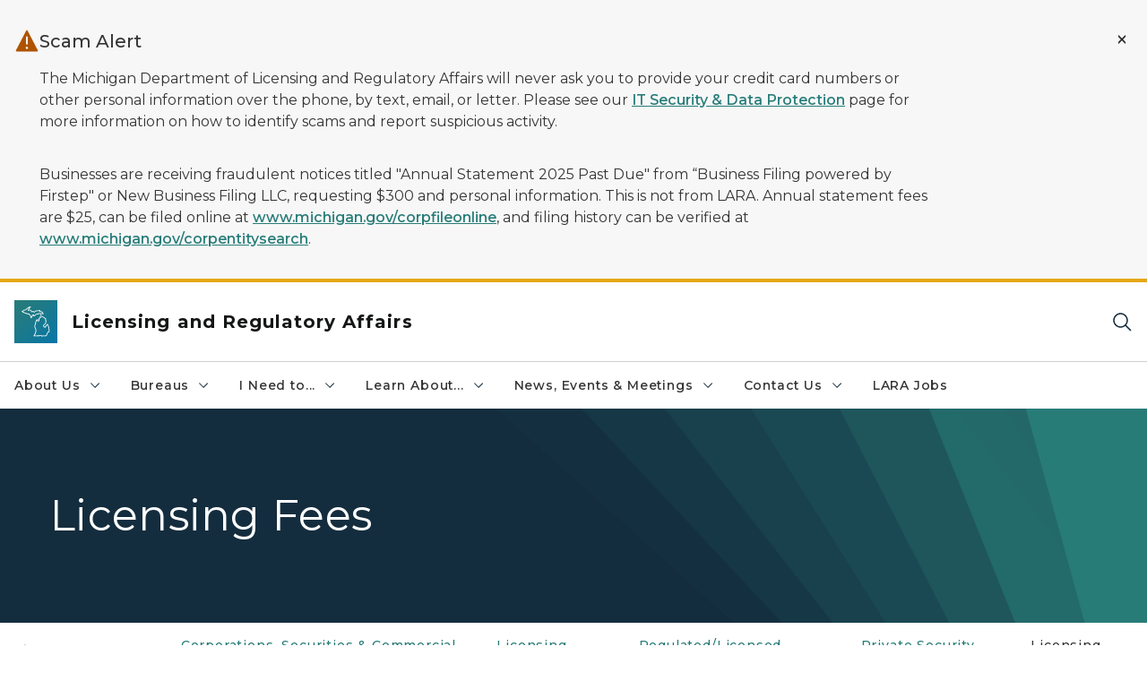

--- FILE ---
content_type: text/html; charset=utf-8
request_url: https://www.michigan.gov/lara/bureau-list/cscl/licensing/prof/guards/licensee/licensing-fees
body_size: 29585
content:



<!DOCTYPE html>
<!--[if lt IE 7]>      <html class="no-js lt-ie9 lt-ie8 lt-ie7"> <![endif]-->
<!--[if IE 7]>         <html class="no-js lt-ie9 lt-ie8"> <![endif]-->
<!--[if IE 8]>         <html class="no-js lt-ie9"> <![endif]-->
<!--[if gt IE 8]><!-->
<html class="no-js" lang="en">
<!--<![endif]-->
<head>
<link href="/lara/-/media/Base-Themes/Core-Libraries/styles/optimized-min.css?rev=0d5ba9d6f4d64dc58b0ec50ad1bb0b58&hash=3AD830AFB410117D8951731D1D12A3E7" rel="stylesheet" /><link href="/lara/-/media/Base-Themes/Main-Theme/styles/optimized-min.css?rev=dd491b74890540928bec94fb7f92c1a6&hash=49E05FA7E460E8692EDBF03659972451" rel="stylesheet" /><link href="/lara/-/media/Themes/eMiCoreTheme/som-guidelines/styles/pre-optimized-min.css?rev=5f1371d63cb04f8384aed859170767b9&hash=3F2BEB891F4C68467BB721846B8FCEC5" rel="stylesheet" /><link href="/lara/-/media/Themes/eMiCoreTheme/DataTables/Styles/optimized-min.css?rev=99f96bab3005400ea7c6c4472bdd5f11&hash=95F1169308BC7E8129FAD8C3C01B1176" rel="stylesheet" /><link href="/lara/-/media/Base-Themes/Slick-Carousel/styles/optimized-min.css?rev=9524f845a6664e6891d64d36f9961a6c&hash=8C8C0AE4617E6977309B2E6C6D57F5A2" rel="stylesheet" /><link href="/lara/-/media/Themes/eMiCoreTheme/DateRangePicker/Styles/optimized-min.css?rev=2ef96215d9ef47f69da97c840a8917dd&hash=877BBE6CC0B5483FD3A3C85119F5E205" rel="stylesheet" /><link href="/lara/-/media/Themes/eMiCoreTheme/eMiCoreTheme/styles/pre-optimized-min.css?rev=b2e49885d7f04fac9e846e644c9e9687&hash=A7513E3C82ED4DFA5224ACE0C5B615D7" rel="stylesheet" />    



    <title>Licensing Fees</title>


<link rel="canonical" href="https://www.michigan.gov/lara/bureau-list/cscl/licensing/prof/guards/licensee/licensing-fees">



    <link href="/lara/-/media/Project/Websites/shared/Browser-Icon/favicon.ico?rev=2e0c4e282d1f41d7add652b27b58dd38&amp;hash=38406EEB117D0469FFBE1043829D1789" rel="shortcut icon" />


    

    <!--Custom eMich Metadata Rendering advanced Favicon from SXA Site Settings-->

    
            <link rel="apple-touch-icon" sizes="180x180" href="/lara/-/media/Project/Websites/shared/Browser-Icon/apple-touch-icon.png?rev=6ba8df484dcd48a7b322e75d818cc69d&hash=C524299C47929C3EF33A637BA78D0DD2" />
        
    
            <link rel="icon" type="image/png" sizes="32x32" href="/lara/-/media/Project/Websites/shared/Browser-Icon/favicon-32x32.png?rev=7022dacf2ef14b248b731f451c62a380&hash=FB615196CABD474C0566D976D97F8A08" />
        
    
            <link rel="icon" type="image/png" sizes="16x16" href="/lara/-/media/Project/Websites/shared/Browser-Icon/favicon-16x16.png?rev=7f7c62522a1646349d767d94fe24a637&hash=558F8EFBAF8BEC6A3159EDB1DF3283CB" />
        
    
            <link rel="manifest" href="/lara/-/media/Project/Websites/shared/Browser-Icon/site.webmanifest?rev=83ca428ef151478d8decb815e7217495&hash=058D7828667125ECC374D3DBD8761E7F" />
        
    
            <link rel="mask-icon" href="/lara/-/media/Project/Websites/shared/Browser-Icon/safari-pinned-tab.svg?rev=51f3e40a77134fbbb2233ded33af6d5e&hash=C4B6A9B549972B3BADE51A16EBD09DCB" color="#277c78" />
        
    
            <meta name="msapplication-config" content="/lara/-/media/Project/Websites/shared/Browser-Icon/browserconfig.xml?rev=15a1c884ffca4409bb27fcec7eef109e&hash=658958A5B2380510FCD110BB9BB58089" />
        
    
            <meta name="msapplication-TileColor" content="#277c78" />
        
    
            <meta name="theme-color" content="#ffffff" />
        


    

<!-- Coveo Metadata fields -->




	<meta name="site-name" content="Licensing and Regulatory Affairs" />


<meta name="site-path" content="lara" />
<meta name="site-logo" content="/lara/-/media/Images/Logos/lara.svg?rev=136fbc3dda594f9fac55f63c333af06f&hash=78EB134E96BC465132FDE86ED08458C2" />


<meta name="site-agency" content="LARA" />
<meta name="site-agency-name" content="Department of Licensing and Regulatory Affairs" />
<meta name="item-type" content="Page" />
<meta name="grouped-item-type" content="Webpages" />
<meta name="site-hierarchy" content="Department of Licensing and Regulatory Affairs|Licensing and Regulatory Affairs" />
<meta name="sxa-tags" content="Department of Licensing and Regulatory Affairs" />
<meta name="page-summary" content="Licensing Fees
" />
<meta name="page-template" content="Page" />
<meta name="page-image" content="" />
<meta name="page-hasformcomponent" content="false" />
<meta name="robots" content="" />
<meta name="page-breadcrumb" content="Home|Bureaus|Corporations, Securities & Commercial Licensing|Licensing Division|Regulated/Licensed Professions|Private Security Guards|Licensing Fees" />






<!-- end Coveo Metadata fields -->



<meta property="og:description"  content="Licensing Fees  "><meta property="og:image"  content="https://www.michigan.gov/lara/-/media/Project/Websites/SOM/Images/Global-SOM/Michigangov-OG-Image.png?rev=04d34972184442b1bd24b5efb46cd150&amp;hash=6D18CDB81740982DFA1983FA2CFB928B"><meta property="og:title"  content="Licensing Fees"><meta property="og:url"  content="https://www.michigan.gov/lara/bureau-list/cscl/licensing/prof/guards/licensee/licensing-fees">



<meta  name="description" content="Licensing Fees  ">



<meta property="twitter:title"  content="Licensing Fees"><meta property="twitter:card"  content="summary_large_image">

    <meta name="viewport" content="width=device-width, initial-scale=1" />


    


<!-- Google Tag Manager -->
<script>(function(w,d,s,l,i){w[l]=w[l]||[];w[l].push({'gtm.start':
new Date().getTime(),event:'gtm.js'});var f=d.getElementsByTagName(s)[0],
j=d.createElement(s),dl=l!='dataLayer'?'&l='+l:'';j.async=true;j.src=
'https://www.googletagmanager.com/gtm.js?id='+i+dl;f.parentNode.insertBefore(j,f);
})(window,document,'script','dataLayer','GTM-WTW7M9');</script>
<!-- End Google Tag Manager -->


    





    




    <script type="application/ld+json">
             {"@context":"https://schema.org","@type":"WebPage","name":"Licensing Fees","description":"Licensing Fees\r\n","url":"https://www.michigan.gov/lara/bureau-list/cscl/licensing/prof/guards/licensee/licensing-fees","inLanguage":"en-US"}
    </script>

</head>
<body class="default-device bodyclass">
    



    


<!-- Google Tag Manager (noscript) -->
<noscript><iframe src='https://www.googletagmanager.com/ns.html?id=GTM-WTW7M9'
height="0" width="0" style="display:none;visibility:hidden" title="Google Tag Manager"></iframe></noscript>
<!-- End Google Tag Manager (noscript) -->

    
<!-- #wrapper -->

<div id="wrapper">
    <a class="sr-only sr-only-focusable jump-to-id header__skip" href="#pagebody" data-target-id="main"><span class="skip-main">Skip to main content</span></a>
    <!-- #header -->
    <header>
        <div id="header" class="">
            




    

    <section alertid="c53fdc626bfd436cb9107ad44b55aac4" duration="259200000" class="important-information-box__section important-information-box__section--warning">
        
        
        
                    
                    <div class="container">
                         <div class="important-information-box__close-button">
                            <button type="button" class="close-button" aria-label="Close Alert" alertid="{C53FDC62-6BFD-436C-B910-7AD44B55AAC4}">
                                <span class="close-icon-x" aria-hidden="true"></span>
                            </button>
                        </div>
                        <div class="row">
                            <div class="col-10">                        
                                <div class="important-information-box__section-content">
                                    <div class="important-information-box__icon-container">                                  
                                        <svg xmlns="http://www.w3.org/2000/svg" viewBox="0 0 32 32" aria-label="warning alt filled" data-tags="halt stop caution danger warn alert notification" role="img" fill="currentColor" focusable="false"><path d="m29.88 27.52-13-25a1 1 0 0 0-1.76 0l-13 25a1 1 0 0 0 0 1A1 1 0 0 0 3 29h26a1 1 0 0 0 .86-.49 1 1 0 0 0 .02-.99ZM14.88 10h2.25v10h-2.25ZM16 26a1.5 1.5 0 1 1 1.5-1.5A1.5 1.5 0 0 1 16 26Z" /></svg> 
                                    </div>
                                    <div class="d-flex flex-column w-100 gy-0">
                                        
                                                                    <div class="important-information-box__section-heading">Scam Alert</div>
                                                                
                                        
                                                                    <div class="rte-content"><p>The Michigan Department of Licensing and Regulatory Affairs will never ask you to provide your credit card numbers or other personal information over the phone, by text, email, or letter. Please see our <a href="/lara/about/it-security-data-protection">IT Security &amp; Data Protection</a> page for more information on how to identify scams and report suspicious activity.</p>
<p>Businesses are receiving fraudulent notices titled "Annual Statement 2025 Past Due" from &ldquo;Business Filing powered by Firstep" or New Business Filing LLC, requesting $300 and personal information. This is not from LARA. Annual statement fees are $25, can be filed online at <a aria-label="Link www.michigan.gov/corpfileonline" href="https://milogintp.michigan.gov/eai/tplogin/authenticate?URL=/" rel="noopener noreferrer" target="_blank" title="www.michigan.gov/corpfileonline"class="off-domain-link">www.michigan.gov/corpfileonline</a>, and filing history can be verified at <a aria-label="Link www.michigan.gov/corpentitysearch" href="https://mibusinessregistry.lara.state.mi.us/search/business" rel="noopener noreferrer" target="_blank" title="www.michigan.gov/corpentitysearch"class="off-domain-link">www.michigan.gov/corpentitysearch</a>.</p></div>
                                                                
                                        
                                    </div>
                                </div>                        
                            </div>
                        </div>
                    </div>
                
    </section>

<div class="component content component__section main-width">
    <div class="component-content">
<div class="print-only">
  <div class="container">
    <div class="row text-center">
      <div class="col-12">
        <!-- Get Url for mobile page logo -->
       
          
              
       
          
              
               <img class="header-logo" src="/lara/-/media/Project/Websites/shared/Site-Logos/MichiganGlobal-logo-Icon.svg?rev=e29162c06c174283bdf2106d78d932ac&hash=44208BDC73262274407256C5F06CA7A2" alt="Michigan Header Logo" /> 
             
    
      </div>
      <div class="col-12">
        <!-- Get Site Name -->
        <div class="section-title mb-0">LARA</div>
      </div>
    </div>
  </div>
</div><div class="navbar"><div class="navbar-brand pl-1">

<a  href="/lara" class="navbar-brand-img">

    
            <img class="header-logo-img" src="/lara/-/media/Project/Websites/shared/Site-Logos/MichiganGlobal-logo-Icon.svg?rev=e29162c06c174283bdf2106d78d932ac&hash=44208BDC73262274407256C5F06CA7A2" alt="Michigan Header Logo" /> 
        
    

    
    
            <img class="header-logo" src="/lara/-/media/Project/Websites/shared/Site-Logos/MichiganGlobal-logo-Icon.svg?rev=e29162c06c174283bdf2106d78d932ac&hash=44208BDC73262274407256C5F06CA7A2" alt="Michigan Header Logo" /> 
        
    
</a>

<a  href="/lara" class="navbar-brand-title">
<div class="header__section-title">Licensing and Regulatory Affairs</div>
</a>
</div><div class="action-bar">
<button class="header__section-search-wrapper" aria-label="Search">
    <span class="header__section-search-icon" aria-hidden="true"></span>
</button>
 <button class="navigation-toggle-header" type="button" aria-label="Open Main Menu" aria-expanded="false" id="mobileMenuButton" aria-controls="mobileMenuContent">
    <span class="navigation-toggle-header-icon"></span>
 </button>
</div></div>    </div>
</div>



    <section class="component component-wrapper">
            <div class="container-fluid">
<div class="row">    <div class="component navigation col-12 d-none d-md-block navigation-main navigation-main-vertical">
        <div class="component-content">
<nav id="menuA" aria-label="Main menu" class="headerMain-menu main-width">
    <div class="menu-a">
        <div class="main-nav">
            <ul class="clearfix nav main-menu">
                                <li class="level1 rel-level1 nav-item">
                                    <div class="navigation-title field-navigation-title" data-id="#meganav_6a1a371995704cbdb68a15b85768550d">
                                        <button type="button" tabindex="0" data-index="0" class="not-link nav-link w-100 lv1-item_0" aria-expanded="false">
                                            About Us
                                            <span class="header-caret"></span>
                                        </button>
                                    </div>
                                </li>
                                <li class="level1 rel-level1 nav-item">
                                    <div class="navigation-title field-navigation-title" data-id="#meganav_35d5c168adbc4bac853015b43f648741">
                                        <button type="button" tabindex="0" data-index="1" class="not-link nav-link w-100 lv1-item_1" aria-expanded="false">
                                            Bureaus
                                            <span class="header-caret"></span>
                                        </button>
                                    </div>
                                </li>
                                <li class="level1 rel-level1 nav-item">
                                    <div class="navigation-title field-navigation-title" data-id="#meganav_c9c3ffad10e8465e817bd2c19a313342">
                                        <button type="button" tabindex="0" data-index="2" class="not-link nav-link w-100 lv1-item_2" aria-expanded="false">
                                            I Need to...
                                            <span class="header-caret"></span>
                                        </button>
                                    </div>
                                </li>
                                <li class="level1 rel-level1 nav-item">
                                    <div class="navigation-title field-navigation-title" data-id="#meganav_14fb691c146445f6a0f90dec88165575">
                                        <button type="button" tabindex="0" data-index="3" class="not-link nav-link w-100 lv1-item_3" aria-expanded="false">
                                            Learn About...
                                            <span class="header-caret"></span>
                                        </button>
                                    </div>
                                </li>
                                <li class="level1 rel-level1 nav-item">
                                    <div class="navigation-title field-navigation-title" data-id="#meganav_730742ca3ef04dcaad6fc110efedd1e1">
                                        <button type="button" tabindex="0" data-index="4" class="not-link nav-link w-100 lv1-item_4" aria-expanded="false">
                                            News, Events &amp; Meetings
                                            <span class="header-caret"></span>
                                        </button>
                                    </div>
                                </li>
                                <li class="level1 rel-level1 nav-item">
                                    <div class="navigation-title field-navigation-title" data-id="#meganav_0ad83df43c394f5790ddb8a1a4663e64">
                                        <button type="button" tabindex="0" data-index="5" class="not-link nav-link w-100 lv1-item_5" aria-expanded="false">
                                            Contact Us
                                            <span class="header-caret"></span>
                                        </button>
                                    </div>
                                </li>
                                <li class="level1 rel-level1 nav-item">
                                    <div class="navigation-title field-navigation-title">
                                        <a href="/lara/about/careers" target="_self" data-index="6" class="nav-link lv1-item_6">
                                            LARA Jobs
                                        </a>
                                    </div>
                                </li>

            </ul>
        </div>
    </div>
</nav>

        <div class="megamenu main-nav" id="meganav_6a1a371995704cbdb68a15b85768550d">
            <div class="container-fluid content-width px-0">
                <div class="row no-gutters">
                    <div class="col-12 col-md-5 second-level">
                        <div class="row no-gutters">
                            <div class="col-12">
                                <div class="second-level-title h1 ml-1 mb-1">About Us</div>
                                <a class="second-level-link ml-1" href="/lara/about">
                                    Go to About Us
                                    <span class="header-caret-next"></span>
                                </a>
                                <ul class="nav flex-column mt-1">
                                            <li class="nav-item">
                                                        <a href="/lara/about/careers" data-index="0" class="nav-link lv2-0" target="_self">
                                                            Careers
                                                        </a>
                                            </li>
                                            <li class="nav-item">
                                                        <a href="/lara/about#boardsAndCommissions" data-index="1" class="nav-link lv2-1" target="_self">
                                                            Boards &amp; Commissions
                                                        </a>
                                            </li>
                                            <li class="nav-item">
                                                        <a href="/lara/about/board-vacancies" data-index="2" class="nav-link lv2-2" target="_self">
                                                            Board Vacancies
                                                        </a>
                                            </li>
                                            <li class="nav-item">
                                                        <a href="/lara/about/reports-data-sets" data-index="3" class="nav-link lv2-3" target="_self">
                                                            Data &amp; Reports
                                                        </a>
                                            </li>
                                            <li class="nav-item">
                                                        <button type="button" tabindex="0" data-index="4" class="not-link nav-link w-100 lv2-4 w-100" data-subnavid="#subnav_bd9098fc2eaa41dc888c2c3220532ebb" data-linktarget="_self" aria-controls="subnav_bd9098fc2eaa41dc888c2c3220532ebb" aria-expanded="false">
                                                            Legislative Reports
                                                            <span class="header-caret-next"></span>
                                                        </button>
                                            </li>
                                            <li class="nav-item">
                                                        <a href="/lara/about/veterans" data-index="5" class="nav-link lv2-5" target="_self">
                                                            Licensing Resources for Veterans
                                                        </a>
                                            </li>
                                            <li class="nav-item">
                                                        <a href="/lara/about/opla" data-index="6" class="nav-link lv2-6" target="_self">
                                                            Policy &amp; Legislative Affairs
                                                        </a>
                                            </li>
                                            <li class="nav-item">
                                                        <button type="button" tabindex="0" data-index="7" class="not-link nav-link w-100 lv2-7 w-100" data-subnavid="#subnav_9ff103c25b814a54b1522c9888405282" data-linktarget="_self" aria-controls="subnav_9ff103c25b814a54b1522c9888405282" aria-expanded="false">
                                                            Strategic Plan
                                                            <span class="header-caret-next"></span>
                                                        </button>
                                            </li>
                                            <li class="nav-item">
                                                        <a href="/lara/about/leadership" data-index="8" class="nav-link lv2-8" target="_self">
                                                            Leadership
                                                        </a>
                                            </li>
                                            <li class="nav-item">
                                                        <a href="/lara/about/contact-us" data-index="9" class="nav-link lv2-9 lv2-last" target="_self">
                                                            Contact Us
                                                        </a>
                                            </li>

                                </ul>
                            </div>
                        </div>
                    </div>
                    <div class="col-12 col-md-7 main-nav third-level active default"></div>
                        <div class="col-12 col-md-7 main-nav third-level" id="subnav_39e7d367ca82401facce22f7b13d6be9">
                            <div class="row no-gutters">
                                <div class="col-12 col-md-8">
                                <div class="third-level-title h1 ml-1 mb-1">Careers</div>
                                <a class="third-level-link ml-1" href="/lara/about/careers" target="_self">
                                    Go to Careers
                                    <span class="header-caret-next"></span>
                                </a>
                                    <p class="ml-1 nav-text">
                                        
                                    </p>
                                </div>
                            </div>
                        </div>
                        <div class="col-12 col-md-7 main-nav third-level" id="subnav_d9c27f040a164282b8211bc4318aeb0a">
                            <div class="row no-gutters">
                                <div class="col-12 col-md-8">
                                <div class="third-level-title h1 ml-1 mb-1">Boards &amp; Commissions</div>
                                <a class="third-level-link ml-1" href="/lara/about#boardsAndCommissions" target="_self">
                                    Go to Boards &amp; Commissions
                                    <span class="header-caret-next"></span>
                                </a>
                                    <p class="ml-1 nav-text">
                                        
                                    </p>
                                </div>
                            </div>
                        </div>
                        <div class="col-12 col-md-7 main-nav third-level" id="subnav_52cd26a5bd484febbf10f63179042e39">
                            <div class="row no-gutters">
                                <div class="col-12 col-md-8">
                                <div class="third-level-title h1 ml-1 mb-1">Board Vacancies</div>
                                <a class="third-level-link ml-1" href="/lara/about/board-vacancies" target="_self">
                                    Go to Board Vacancies
                                    <span class="header-caret-next"></span>
                                </a>
                                    <p class="ml-1 nav-text">
                                        Board Vacancies
                                    </p>
                                </div>
                            </div>
                        </div>
                        <div class="col-12 col-md-7 main-nav third-level" id="subnav_6462fe8dfa1846bdbf991cbefa9a147f">
                            <div class="row no-gutters">
                                <div class="col-12 col-md-8">
                                <div class="third-level-title h1 ml-1 mb-1">Data &amp; Reports</div>
                                <a class="third-level-link ml-1" href="/lara/about/reports-data-sets" target="_self">
                                    Go to Data &amp; Reports
                                    <span class="header-caret-next"></span>
                                </a>
                                    <p class="ml-1 nav-text">
                                        
                                    </p>
                                </div>
                            </div>
                        </div>
                        <div class="col-12 col-md-7 main-nav third-level" id="subnav_bd9098fc2eaa41dc888c2c3220532ebb">
                            <div class="row no-gutters">
                                <div class="col-12 col-md-8">
                                <div class="third-level-title h1 ml-1 mb-1">Legislative Reports</div>
                                <a class="third-level-link ml-1" href="/lara/about/legis-report" target="_self">
                                    Go to Legislative Reports
                                    <span class="header-caret-next"></span>
                                </a>
                                    <p class="ml-1 nav-text">
                                        Legislative Reports
                                    </p>
                                    <ul class="nav flex-column mt-1">
                                                <li class="nav-item">
                                                        <a href="/lara/about/legis-report/boilerplate" data-index="0" class="nav-link lv3-0" target="_self">
                                                            Boilerplate Required Reports
                                                        </a>
                                                </li>
                                                <li class="nav-item">
                                                        <a href="/lara/about/legis-report/statutory-req" data-index="1" class="nav-link lv3-1 lv3-last" target="_self">
                                                            Statutory Required Reports
                                                        </a>
                                                </li>

                                    </ul>
                                </div>
                            </div>
                        </div>
                        <div class="col-12 col-md-7 main-nav third-level" id="subnav_f818d13ea2ad454daf95c10eef1f5927">
                            <div class="row no-gutters">
                                <div class="col-12 col-md-8">
                                <div class="third-level-title h1 ml-1 mb-1">Licensing Resources for Veterans</div>
                                <a class="third-level-link ml-1" href="/lara/about/veterans" target="_self">
                                    Go to Licensing Resources for Veterans
                                    <span class="header-caret-next"></span>
                                </a>
                                    <p class="ml-1 nav-text">
                                        Licensing Resources for Veterans
                                    </p>
                                </div>
                            </div>
                        </div>
                        <div class="col-12 col-md-7 main-nav third-level" id="subnav_e53d1cc18c554f1baee8da504c05f785">
                            <div class="row no-gutters">
                                <div class="col-12 col-md-8">
                                <div class="third-level-title h1 ml-1 mb-1">Policy &amp; Legislative Affairs</div>
                                <a class="third-level-link ml-1" href="/lara/about/opla" target="_self">
                                    Go to Policy &amp; Legislative Affairs
                                    <span class="header-caret-next"></span>
                                </a>
                                    <p class="ml-1 nav-text">
                                        Office of Policy &amp; Legislative Affairs
                                    </p>
                                </div>
                            </div>
                        </div>
                        <div class="col-12 col-md-7 main-nav third-level" id="subnav_9ff103c25b814a54b1522c9888405282">
                            <div class="row no-gutters">
                                <div class="col-12 col-md-8">
                                <div class="third-level-title h1 ml-1 mb-1">Strategic Plan</div>
                                <a class="third-level-link ml-1" href="/lara/about/strategic-plan" target="_self">
                                    Go to Strategic Plan
                                    <span class="header-caret-next"></span>
                                </a>
                                    <p class="ml-1 nav-text">
                                        
                                    </p>
                                    <ul class="nav flex-column mt-1">
                                                <li class="nav-item">
                                                        <a href="https://www.michigan.gov/budget/-/media/Project/Websites/budget/Fiscal/Executive-Budget/Current-Exec-Rec/FY25-29-Strategic-Plan-for-the-State.pdf" data-index="0" class="nav-link lv3-0" target="_blank">
                                                            State of Michigan Strategic Plan
                                                        </a>
                                                </li>
                                                <li class="nav-item">
                                                        <a href="https://www.michigan.gov/lara/-/media/Project/Websites/lara/about/Policy/LARA-FY26-30-Strategic-Plan-Final.pdf?rev=ab1e364a7c0447f78e4d4b1c0872e3a3&amp;hash=3E0F31644A23F45A801F8846C2FD88B4" data-index="1" class="nav-link lv3-1 lv3-last" target="_blank">
                                                            LARA Strategic Plan
                                                        </a>
                                                </li>

                                    </ul>
                                </div>
                            </div>
                        </div>
                        <div class="col-12 col-md-7 main-nav third-level" id="subnav_f2aacc4768df4f9abfbbba1b73be8a1d">
                            <div class="row no-gutters">
                                <div class="col-12 col-md-8">
                                <div class="third-level-title h1 ml-1 mb-1">Leadership</div>
                                <a class="third-level-link ml-1" href="/lara/about/leadership" target="_self">
                                    Go to Leadership
                                    <span class="header-caret-next"></span>
                                </a>
                                    <p class="ml-1 nav-text">
                                        
                                    </p>
                                </div>
                            </div>
                        </div>
                        <div class="col-12 col-md-7 main-nav third-level" id="subnav_8c9b7db2af5a42c395b766e4150f837c">
                            <div class="row no-gutters">
                                <div class="col-12 col-md-8">
                                <div class="third-level-title h1 ml-1 mb-1">Contact Us</div>
                                <a class="third-level-link ml-1" href="/lara/about/contact-us" target="_self">
                                    Go to Contact Us
                                    <span class="header-caret-next"></span>
                                </a>
                                    <p class="ml-1 nav-text">
                                        
                                    </p>
                                </div>
                            </div>
                        </div>
                </div>
            </div>
        </div>
        <div class="megamenu main-nav" id="meganav_35d5c168adbc4bac853015b43f648741">
            <div class="container-fluid content-width px-0">
                <div class="row no-gutters">
                    <div class="col-12 col-md-5 second-level">
                        <div class="row no-gutters">
                            <div class="col-12">
                                <div class="second-level-title h1 ml-1 mb-1">Bureaus</div>
                                <a class="second-level-link ml-1" href="/lara/bureau-list">
                                    Go to Bureaus
                                    <span class="header-caret-next"></span>
                                </a>
                                <ul class="nav flex-column mt-1">
                                            <li class="nav-item">
                                                        <button type="button" tabindex="0" data-index="0" class="not-link nav-link w-100 lv2-0 w-100" data-subnavid="#subnav_1f0b6ed1e4784cb1bca623f5c2ae542f" data-linktarget="_blank" aria-controls="subnav_1f0b6ed1e4784cb1bca623f5c2ae542f" aria-expanded="false">
                                                            Cannabis Regulatory Agency
                                                            <span class="header-caret-next"></span>
                                                        </button>
                                            </li>
                                            <li class="nav-item">
                                                        <button type="button" tabindex="0" data-index="1" class="not-link nav-link w-100 lv2-1 w-100" data-subnavid="#subnav_319dee30a041472bb7030cdf1c15773c" data-linktarget="_self" aria-controls="subnav_319dee30a041472bb7030cdf1c15773c" aria-expanded="false">
                                                            Construction Codes
                                                            <span class="header-caret-next"></span>
                                                        </button>
                                            </li>
                                            <li class="nav-item">
                                                        <button type="button" tabindex="0" data-index="2" class="not-link nav-link w-100 lv2-2 w-100" data-subnavid="#subnav_54ff7ccf2eff488eaf466898a641a895" data-linktarget="_self" aria-controls="subnav_54ff7ccf2eff488eaf466898a641a895" aria-expanded="false">
                                                            Community and Health Systems
                                                            <span class="header-caret-next"></span>
                                                        </button>
                                            </li>
                                            <li class="nav-item">
                                                        <button type="button" tabindex="0" data-index="3" class="not-link nav-link w-100 lv2-3 w-100" data-subnavid="#subnav_c41faa75b3aa41e682564ad588da7c8d" data-linktarget="_self" aria-controls="subnav_c41faa75b3aa41e682564ad588da7c8d" aria-expanded="false">
                                                            Corporations, Securities &amp; Commercial Licensing
                                                            <span class="header-caret-next"></span>
                                                        </button>
                                            </li>
                                            <li class="nav-item">
                                                        <button type="button" tabindex="0" data-index="4" class="not-link nav-link w-100 lv2-4 w-100" data-subnavid="#subnav_772abceb63164c6883c76ded72d3e0ee" data-linktarget="_self" aria-controls="subnav_772abceb63164c6883c76ded72d3e0ee" aria-expanded="false">
                                                            Fire Services
                                                            <span class="header-caret-next"></span>
                                                        </button>
                                            </li>
                                            <li class="nav-item">
                                                        <button type="button" tabindex="0" data-index="5" class="not-link nav-link w-100 lv2-5 w-100" data-subnavid="#subnav_e919a7a58a094a96b20d01bdcf992b55" data-linktarget="_self" aria-controls="subnav_e919a7a58a094a96b20d01bdcf992b55" aria-expanded="false">
                                                            Liquor Control Commission
                                                            <span class="header-caret-next"></span>
                                                        </button>
                                            </li>
                                            <li class="nav-item">
                                                        <button type="button" tabindex="0" data-index="6" class="not-link nav-link w-100 lv2-6 w-100" data-subnavid="#subnav_e0cf3db7a774407580939adda70aa78f" data-linktarget="_self" aria-controls="subnav_e0cf3db7a774407580939adda70aa78f" aria-expanded="false">
                                                            Michigan Office of Administrative Hearings and Rules
                                                            <span class="header-caret-next"></span>
                                                        </button>
                                            </li>
                                            <li class="nav-item">
                                                        <button type="button" tabindex="0" data-index="7" class="not-link nav-link w-100 lv2-7 w-100" data-subnavid="#subnav_e29a0508806a4882bd2d545db61ecc58" data-linktarget="_blank" aria-controls="subnav_e29a0508806a4882bd2d545db61ecc58" aria-expanded="false">
                                                            Michigan Indigent Defense Commission
                                                            <span class="header-caret-next"></span>
                                                        </button>
                                            </li>
                                            <li class="nav-item">
                                                        <button type="button" tabindex="0" data-index="8" class="not-link nav-link w-100 lv2-8 w-100" data-subnavid="#subnav_fb2b885e6a0940eb98b83c11d03875db" data-linktarget="_self" aria-controls="subnav_fb2b885e6a0940eb98b83c11d03875db" aria-expanded="false">
                                                            Michigan Public Service Commission
                                                            <span class="header-caret-next"></span>
                                                        </button>
                                            </li>
                                            <li class="nav-item">
                                                        <button type="button" tabindex="0" data-index="9" class="not-link nav-link w-100 lv2-9 w-100" data-subnavid="#subnav_8f47e4fbd3a8461bae52989c97a2acf8" data-linktarget="_blank" aria-controls="subnav_8f47e4fbd3a8461bae52989c97a2acf8" aria-expanded="false">
                                                            Michigan Tax Tribunal
                                                            <span class="header-caret-next"></span>
                                                        </button>
                                            </li>
                                            <li class="nav-item">
                                                        <button type="button" tabindex="0" data-index="10" class="not-link nav-link w-100 lv2-10 w-100" data-subnavid="#subnav_db96143fd07a47faa74ac07e3019b9d5" data-linktarget="_self" aria-controls="subnav_db96143fd07a47faa74ac07e3019b9d5" aria-expanded="false">
                                                            Professional Licensing
                                                            <span class="header-caret-next"></span>
                                                        </button>
                                            </li>
                                            <li class="nav-item">
                                                        <button type="button" tabindex="0" data-index="11" class="not-link nav-link w-100 lv2-11 w-100" data-subnavid="#subnav_b9107d84485f4463a7d293036d4e163e" data-linktarget="_self" aria-controls="subnav_b9107d84485f4463a7d293036d4e163e" aria-expanded="false">
                                                            Survey &amp; Certification
                                                            <span class="header-caret-next"></span>
                                                        </button>
                                            </li>
                                            <li class="nav-item">
                                                        <button type="button" tabindex="0" data-index="12" class="not-link nav-link w-100 lv2-12 lv2-last" data-subnavid="#subnav_39877c6741924458a90debe5d18f5fc5" data-linktarget="_self" aria-controls="subnav_39877c6741924458a90debe5d18f5fc5" aria-expanded="false">
                                                            Unarmed Combat Commission
                                                            <span class="header-caret-next"></span>
                                                        </button>
                                            </li>

                                </ul>
                            </div>
                        </div>
                    </div>
                    <div class="col-12 col-md-7 main-nav third-level active default"></div>
                        <div class="col-12 col-md-7 main-nav third-level" id="subnav_1f0b6ed1e4784cb1bca623f5c2ae542f">
                            <div class="row no-gutters">
                                <div class="col-12 col-md-8">
                                <div class="third-level-title h1 ml-1 mb-1">Cannabis Regulatory Agency</div>
                                <a class="third-level-link ml-1" href="https://www.michigan.gov/mra" target="_blank">
                                    Go to Cannabis Regulatory Agency
                                    <span class="header-caret-next"></span>
                                </a>
                                    <p class="ml-1 nav-text">
                                        
                                    </p>
                                    <ul class="nav flex-column mt-1">
                                                <li class="nav-item">
                                                        <a href="https://www.michigan.gov/cra/sections/mmfl" data-index="0" class="nav-link lv3-0" target="_blank">
                                                            Medical Marijuana Facilities
                                                        </a>
                                                </li>
                                                <li class="nav-item">
                                                        <a href="https://www.michigan.gov/cra/sections/adult-use" data-index="1" class="nav-link lv3-1" target="_blank">
                                                            Adult-Use Marijuana Establishments
                                                        </a>
                                                </li>
                                                <li class="nav-item">
                                                        <a href="https://www.michigan.gov/cra/sections/mmp" data-index="2" class="nav-link lv3-2" target="_blank">
                                                            Medical Marijuana Program (MMMP) Patients &amp; Caregivers
                                                        </a>
                                                </li>
                                                <li class="nav-item">
                                                        <a href="https://www.michigan.gov/cra/sections/social-equity-program" data-index="3" class="nav-link lv3-3" target="_blank">
                                                            Social Equity Program
                                                        </a>
                                                </li>
                                                <li class="nav-item">
                                                        <a href="https://www.michigan.gov/cra/sections/hemp-processing" data-index="4" class="nav-link lv3-4" target="_self">
                                                            Hemp Processing
                                                        </a>
                                                </li>
                                                <li class="nav-item">
                                                        <a href="https://www.michigan.gov/cra/faq" data-index="5" class="nav-link lv3-5" target="_blank">
                                                            Frequently Asked Questions
                                                        </a>
                                                </li>
                                                <li class="nav-item">
                                                        <a href="https://www.michigan.gov/cra/news-releases" data-index="6" class="nav-link lv3-6" target="_blank">
                                                            Bureau News
                                                        </a>
                                                </li>
                                                <li class="nav-item">
                                                        <a href="https://www.michigan.gov/cra/bulletins" data-index="7" class="nav-link lv3-7" target="_blank">
                                                            Bureau Bulletins
                                                        </a>
                                                </li>
                                                <li class="nav-item">
                                                        <a href="https://www.michigan.gov/cra/resources/agency-event-page" data-index="8" class="nav-link lv3-8" target="_blank">
                                                            Bureau Events
                                                        </a>
                                                </li>
                                                <li class="nav-item">
                                                        <a href="https://www.michigan.gov/cra/resources/video-library" data-index="9" class="nav-link lv3-9" target="_blank">
                                                            CRA Video Library
                                                        </a>
                                                </li>
                                                <li class="nav-item">
                                                        <a href="https://www.michigan.gov/cra/laws-rules-other" data-index="10" class="nav-link lv3-10" target="_blank">
                                                            Learn About CRA Rules, Laws &amp; Regulations
                                                        </a>
                                                </li>
                                                <li class="nav-item">
                                                        <a href="https://aca-prod.accela.com/MIMM/Default.aspx" data-index="11" class="nav-link lv3-11" target="_blank">
                                                            Apply for / Renew a CRA License
                                                        </a>
                                                </li>
                                                <li class="nav-item">
                                                        <a href="https://aca-prod.accela.com/MIMM/Cap/CapHome.aspx?module=Licenses&amp;TabName=Licenses&amp;TabList=Home%7C0%7CLicenses%7C1%7CAdult_Use%7C2%7CEnforcement%7C3%7CRegistryCards%7C4%7CCurrentTabIndex%7C1" data-index="12" class="nav-link lv3-12" target="_blank">
                                                            Find / Verify a CRA Licensed Professional or Business
                                                        </a>
                                                </li>
                                                <li class="nav-item">
                                                        <a href="https://aca-prod.accela.com/MIMM/Cap/CapHome.aspx?SearchType=None&amp;module=Enforcement&amp;TabName=Enforcement&amp;TabList=Home%7C0%7CLicenses%7C1%7CAdult_Use%7C2%7CEnforcement%7C3%7CRegistryCards%7C4%7CCurrentTabIndex%7C3" data-index="13" class="nav-link lv3-13" target="_blank">
                                                            Make a Complaint About a CRA Licensed Professional or Business
                                                        </a>
                                                </li>
                                                <li class="nav-item">
                                                        <a href="https://www.michigan.gov/cra/resources/statewide-monitoring-system-information-metrc" data-index="14" class="nav-link lv3-14" target="_blank">
                                                            Track Marijuana Inventory - Statewide Marijuana Monitoring System (Metrc)
                                                        </a>
                                                </li>
                                                <li class="nav-item">
                                                        <a href="https://www.michigan.gov/cra/public-hearing" data-index="15" class="nav-link lv3-15" target="_blank">
                                                            Find Panel, Public Hearing &amp; Workgroup Information
                                                        </a>
                                                </li>
                                                <li class="nav-item">
                                                        <a href="https://www.michigan.gov/cra/disciplinary-actions" data-index="16" class="nav-link lv3-16" target="_blank">
                                                            Find a Disciplinary Action Report or Document
                                                        </a>
                                                </li>
                                                <li class="nav-item">
                                                        <a href="https://www.michigan.gov/cra/resources/cannabis-regulatory-agency-licensing-reports" data-index="17" class="nav-link lv3-17" target="_blank">
                                                            Find a Licensing Report
                                                        </a>
                                                </li>
                                                <li class="nav-item">
                                                        <a href="https://www.michigan.gov/cra/in-person-payments" data-index="18" class="nav-link lv3-18" target="_blank">
                                                            Book an In-Person Payment Appointment
                                                        </a>
                                                </li>
                                                <li class="nav-item">
                                                        <a href="https://www.michigan.gov/cra/grants" data-index="19" class="nav-link lv3-19" target="_blank">
                                                            Learn About Cannabis Grants
                                                        </a>
                                                </li>
                                                <li class="nav-item">
                                                        <a href="https://www.michigan.gov/cra/contact-us" data-index="20" class="nav-link lv3-20 lv3-last" target="_blank">
                                                            Contact Us
                                                        </a>
                                                </li>

                                    </ul>
                                </div>
                            </div>
                        </div>
                        <div class="col-12 col-md-7 main-nav third-level" id="subnav_319dee30a041472bb7030cdf1c15773c">
                            <div class="row no-gutters">
                                <div class="col-12 col-md-8">
                                <div class="third-level-title h1 ml-1 mb-1">Construction Codes</div>
                                <a class="third-level-link ml-1" href="/lara/bureau-list/bcc" target="_self">
                                    Go to Construction Codes
                                    <span class="header-caret-next"></span>
                                </a>
                                    <p class="ml-1 nav-text">
                                        Construction Codes
                                    </p>
                                    <ul class="nav flex-column mt-1">
                                                <li class="nav-item">
                                                        <a href="/lara/bureau-list/bcc/local-government-complaints-delegation-and-code-administration-and-enforcement" data-index="0" class="nav-link lv3-0" target="_self">
                                                            Local Government Complaints Delegation and Code Administration and Enforcement
                                                        </a>
                                                </li>
                                                <li class="nav-item">
                                                        <a href="/lara/bureau-list/bcc/school-delegation" data-index="1" class="nav-link lv3-1" target="_self">
                                                            School Delegation
                                                        </a>
                                                </li>
                                                <li class="nav-item">
                                                        <a href="/lara/bureau-list/bcc/bcc---full-description" data-index="2" class="nav-link lv3-2" target="_self">
                                                            About BCC
                                                        </a>
                                                </li>
                                                <li class="nav-item">
                                                        <a href="/lara/bureau-list/bcc/boards-commissions" data-index="3" class="nav-link lv3-3" target="_self">
                                                            Boards &amp; Commissions
                                                        </a>
                                                </li>
                                                <li class="nav-item">
                                                        <a href="/lara/bureau-list/bcc/sections/mobile" data-index="4" class="nav-link lv3-4" target="_self">
                                                            Mobile Homes
                                                        </a>
                                                </li>
                                                <li class="nav-item">
                                                        <a href="/lara/bureau-list/bcc/faq" data-index="5" class="nav-link lv3-5" target="_self">
                                                            Frequently Asked Questions
                                                        </a>
                                                </li>
                                                <li class="nav-item">
                                                        <a href="https://www.michigan.gov/lara/news-releases#newscategory=f94fa044ff03455a870f228ce8925aca%20Construction%20Codes" data-index="6" class="nav-link lv3-6" target="_self">
                                                            Bureau News
                                                        </a>
                                                </li>
                                                <li class="nav-item">
                                                        <a href="/lara/bureau-list/bcc/sections/licensing-section" data-index="7" class="nav-link lv3-7" target="_self">
                                                            Learn About BCC Licensing
                                                        </a>
                                                </li>
                                                <li class="nav-item">
                                                        <a href="/lara/bureau-list/bcc/plan-review-permits" data-index="8" class="nav-link lv3-8" target="_self">
                                                            Learn About BCC Plan Review &amp; Permits
                                                        </a>
                                                </li>
                                                <li class="nav-item">
                                                        <a href="https://aca-prod.accela.com/LARA/Default.aspx" data-index="9" class="nav-link lv3-9" target="_blank">
                                                            Apply for / Renew a BCC License or Permit
                                                        </a>
                                                </li>
                                                <li class="nav-item">
                                                        <a href="https://aca-prod.accela.com/LARA/GeneralProperty/PropertyLookUp.aspx?isLicensee=Y&amp;TabName=APO" data-index="10" class="nav-link lv3-10" target="_blank">
                                                            Find / Verify a BCC Licensed Professional or Business
                                                        </a>
                                                </li>
                                                <li class="nav-item">
                                                        <a href="/lara/bureau-list/bcc/sections/enforcement-section" data-index="11" class="nav-link lv3-11" target="_self">
                                                            Make a Complaint About a BCC Licensed Professional or Business
                                                        </a>
                                                </li>
                                                <li class="nav-item">
                                                        <a href="/lara/bureau-list/bcc/boards-commissions/construction-code-commission_including-appeal-review-panel" data-index="12" class="nav-link lv3-12" target="_self">
                                                            Construction Code Appeals
                                                        </a>
                                                </li>
                                                <li class="nav-item">
                                                        <a href="/lara/bureau-list/bcc/sections/operations-section/boards-commissions/product-approvals" data-index="13" class="nav-link lv3-13" target="_self">
                                                            Submit a Product Approval
                                                        </a>
                                                </li>
                                                <li class="nav-item">
                                                        <a href="https://aca-prod.accela.com/LARA/Cap/CapHome.aspx?module=OLSR&amp;TabName=OLSR&amp;TabList=Home%7C0%7CLicenses%7C1%7CBuilding%7C2%7CPlanReview%7C3%7CFireServices%7C4%7COLSR%7C5%7CServiceRequest%7C6%7CCurrentTabIndex%7C5" data-index="14" class="nav-link lv3-14" target="_blank">
                                                            Look Up Remonumentation Data
                                                        </a>
                                                </li>
                                                <li class="nav-item">
                                                        <a href="https://aca-prod.accela.com/LARA/Cap/CapHome.aspx?module=OLSR&amp;TabName=OLSR&amp;TabList=Home%7C0%7CLicenses%7C1%7CBuilding%7C2%7CPlanReview%7C3%7CFireServices%7C4%7COLSR%7C5%7CServiceRequest%7C6%7CCurrentTabIndex%7C5" data-index="15" class="nav-link lv3-15" target="_blank">
                                                            Look Up Subdivision Plats
                                                        </a>
                                                </li>
                                                <li class="nav-item">
                                                        <a href="/lara/bureau-list/bcc/boards-commissions/state-boundary-commission" data-index="16" class="nav-link lv3-16" target="_self">
                                                            State Boundary Petitions
                                                        </a>
                                                </li>
                                                <li class="nav-item">
                                                        <a href="/lara/bureau-list/bcc#bccPublications" data-index="17" class="nav-link lv3-17" target="_self">
                                                            Find a Construction Code Publication
                                                        </a>
                                                </li>
                                                <li class="nav-item">
                                                        <a href="/lara/bureau-list/bcc/sections/licensing-section#examLicensingContinuingEd" data-index="18" class="nav-link lv3-18" target="_self">
                                                            Learn About Examinations &amp; Continuing Education
                                                        </a>
                                                </li>
                                                <li class="nav-item">
                                                        <a href="/lara/bureau-list/bcc/sections" data-index="19" class="nav-link lv3-19 lv3-last" target="_self">
                                                            Contact Us
                                                        </a>
                                                </li>

                                    </ul>
                                </div>
                            </div>
                        </div>
                        <div class="col-12 col-md-7 main-nav third-level" id="subnav_54ff7ccf2eff488eaf466898a641a895">
                            <div class="row no-gutters">
                                <div class="col-12 col-md-8">
                                <div class="third-level-title h1 ml-1 mb-1">Community and Health Systems</div>
                                <a class="third-level-link ml-1" href="/lara/bureau-list/bchs" target="_self">
                                    Go to Community and Health Systems
                                    <span class="header-caret-next"></span>
                                </a>
                                    <p class="ml-1 nav-text">
                                        Community and Health Systems
                                    </p>
                                    <ul class="nav flex-column mt-1">
                                                <li class="nav-item">
                                                        <a href="/lara/bureau-list/bchs/about-the-bureau-of-community-and-health-systems" data-index="0" class="nav-link lv3-0" target="_self">
                                                            About BCHS
                                                        </a>
                                                </li>
                                                <li class="nav-item">
                                                        <a href="/lara/bureau-list/bchs/bchs-currently-open-administrative-rules" data-index="1" class="nav-link lv3-1" target="_self">
                                                            BCHS Currently Open Administrative Rules
                                                        </a>
                                                </li>
                                                <li class="nav-item">
                                                        <a href="/lara/bureau-list/bchs/permitted-nurse-aide-and-medication-aide-trainers-and-training-programs" data-index="2" class="nav-link lv3-2" target="_self">
                                                            Permitted Nurse Aide and Medication Aide Trainers and Training Programs
                                                        </a>
                                                </li>
                                                <li class="nav-item">
                                                        <a href="/lara/bureau-list/bchs/certified-medication-aides" data-index="3" class="nav-link lv3-3" target="_self">
                                                            Certified Medication Aides
                                                        </a>
                                                </li>
                                                <li class="nav-item">
                                                        <a href="/lara/bureau-list/bchs/nurse-and-medication-aide-certification" data-index="4" class="nav-link lv3-4" target="_self">
                                                            Nurse and Medication Aide Certification
                                                        </a>
                                                </li>
                                                <li class="nav-item">
                                                        <a href="/lara/bureau-list/bchs/providers" data-index="5" class="nav-link lv3-5" target="_self">
                                                            Health Care Providers
                                                        </a>
                                                </li>
                                                <li class="nav-item">
                                                        <a href="/lara/bureau-list/bchs/adult" data-index="6" class="nav-link lv3-6" target="_self">
                                                            Adult Foster Care &amp; Homes for the Aged
                                                        </a>
                                                </li>
                                                <li class="nav-item">
                                                        <a href="/lara/bureau-list/bchs/nurse-aide-registry" data-index="7" class="nav-link lv3-7" target="_self">
                                                            Nurse Aide Registry
                                                        </a>
                                                </li>
                                                <li class="nav-item">
                                                        <a href="/lara/bureau-list/bchs/nurse-aide-trainers-and-training-programs" data-index="8" class="nav-link lv3-8" target="_self">
                                                            Nurse Aide Trainers and Training Programs
                                                        </a>
                                                </li>
                                                <li class="nav-item">
                                                        <a href="/lara/bureau-list/bchs/qualified-interpreter" data-index="9" class="nav-link lv3-9" target="_self">
                                                            Qualified Interpreters
                                                        </a>
                                                </li>
                                                <li class="nav-item">
                                                        <a href="https://www.michigan.gov/lara/news-releases#newscategory=ffc9236c7910406b8eb9af9af656dd68%20Community%20and%20Health%20Systems" data-index="10" class="nav-link lv3-10" target="_self">
                                                            Bureau News
                                                        </a>
                                                </li>
                                                <li class="nav-item">
                                                        <a href="/lara/bureau-list/bchs/workforce-back" data-index="11" class="nav-link lv3-11" target="_self">
                                                            Workforce Background Check
                                                        </a>
                                                </li>
                                                <li class="nav-item">
                                                        <a href="/lara/bureau-list/bchs/resources" data-index="12" class="nav-link lv3-12" target="_self">
                                                            Patient, Resident, and Family Resources
                                                        </a>
                                                </li>
                                                <li class="nav-item">
                                                        <a href="/lara/bureau-list/bchs/directory" data-index="13" class="nav-link lv3-13" target="_self">
                                                            Provider Map &amp; Directories
                                                        </a>
                                                </li>
                                                <li class="nav-item">
                                                        <a href="/lara/bureau-list/bchs/lic-app-packet" data-index="14" class="nav-link lv3-14" target="_self">
                                                            Learn About BCHS Licensing
                                                        </a>
                                                </li>
                                                <li class="nav-item">
                                                        <a href="/lara/bureau-list/bchs/lic-app-packet" data-index="15" class="nav-link lv3-15" target="_self">
                                                            Apply for / Renew a BCHS License
                                                        </a>
                                                </li>
                                                <li class="nav-item">
                                                        <a href="/lara/bureau-list/bchs/verify-lic" data-index="16" class="nav-link lv3-16" target="_self">
                                                            Find / Verify a BCHS Licensed Professional or Business
                                                        </a>
                                                </li>
                                                <li class="nav-item">
                                                        <a href="/lara/bureau-list/bchs/file-complaint" data-index="17" class="nav-link lv3-17" target="_self">
                                                            Make a Complaint About a BCHS Licensed Professional or Business
                                                        </a>
                                                </li>
                                                <li class="nav-item">
                                                        <a href="/lara/bureau-list/bchs/env-health-life-safety-code" data-index="18" class="nav-link lv3-18" target="_self">
                                                            Environmental Health &amp; Life Safety Code
                                                        </a>
                                                </li>
                                                <li class="nav-item">
                                                        <a href="/lara/bureau-list/bchs/contact-us" data-index="19" class="nav-link lv3-19 lv3-last" target="_self">
                                                            Contact Us
                                                        </a>
                                                </li>

                                    </ul>
                                </div>
                            </div>
                        </div>
                        <div class="col-12 col-md-7 main-nav third-level" id="subnav_c41faa75b3aa41e682564ad588da7c8d">
                            <div class="row no-gutters">
                                <div class="col-12 col-md-8">
                                <div class="third-level-title h1 ml-1 mb-1">Corporations, Securities &amp; Commercial Licensing</div>
                                <a class="third-level-link ml-1" href="/lara/bureau-list/cscl" target="_self">
                                    Go to Corporations, Securities &amp; Commercial Licensing
                                    <span class="header-caret-next"></span>
                                </a>
                                    <p class="ml-1 nav-text">
                                        Corporations, Securities &amp; Commercial Licensing Bureau.
                                    </p>
                                    <ul class="nav flex-column mt-1">
                                                <li class="nav-item">
                                                        <a href="/lara/bureau-list/cscl/corps" data-index="0" class="nav-link lv3-0" target="_self">
                                                            Corporations Division
                                                        </a>
                                                </li>
                                                <li class="nav-item">
                                                        <a href="/lara/bureau-list/cscl/licensing" data-index="1" class="nav-link lv3-1" target="_self">
                                                            Licensing Division
                                                        </a>
                                                </li>
                                                <li class="nav-item">
                                                        <a href="/lara/bureau-list/cscl/reg-compliance" data-index="2" class="nav-link lv3-2" target="_self">
                                                            Regulatory Compliance Division
                                                        </a>
                                                </li>
                                                <li class="nav-item">
                                                        <a href="/lara/bureau-list/cscl/securities" data-index="3" class="nav-link lv3-3" target="_self">
                                                            Securities
                                                        </a>
                                                </li>
                                                <li class="nav-item">
                                                        <a href="/lara/bureau-list/cscl/complaints" data-index="4" class="nav-link lv3-4" target="_self">
                                                            Complaints
                                                        </a>
                                                </li>
                                                <li class="nav-item">
                                                        <a href="/lara/bureau-list/cscl/corps/limited-liability-co" data-index="5" class="nav-link lv3-5" target="_self">
                                                            Limited Liability Companies
                                                        </a>
                                                </li>
                                                <li class="nav-item">
                                                        <a href="https://www.michigan.gov/lara/news-releases#newscategory=0d43319247d3461fbf5cae9c2f7eb74c%20Commercial%20Licensing|%7C3c340e789fe24c5a9254b0d8aaad15bc%20Corporations%20and%20Securities" data-index="6" class="nav-link lv3-6" target="_self">
                                                            Bureau News
                                                        </a>
                                                </li>
                                                <li class="nav-item">
                                                        <a href="/lara/bureau-list/cscl/licensing" data-index="7" class="nav-link lv3-7" target="_self">
                                                            Learn About CSCL Licensing
                                                        </a>
                                                </li>
                                                <li class="nav-item">
                                                        <a href="https://aca-prod.accela.com/MICLEAR/Default.aspx" data-index="8" class="nav-link lv3-8" target="_blank">
                                                            Apply for / Renew a CSCL License
                                                        </a>
                                                </li>
                                                <li class="nav-item">
                                                        <a href="https://aca-prod.accela.com/MICLEAR/GeneralProperty/PropertyLookUp.aspx?isLicensee=Y&amp;TabName=APO" data-index="9" class="nav-link lv3-9" target="_blank">
                                                            Find / Verify a CSCL Licensed Professional or Business
                                                        </a>
                                                </li>
                                                <li class="nav-item">
                                                        <a href="/lara/bureau-list/cscl/complaints/file-a-complaint-miclear" data-index="10" class="nav-link lv3-10" target="_self">
                                                            Make a Complaint About a CSCL Licensed Professional or Business
                                                        </a>
                                                </li>
                                                <li class="nav-item">
                                                        <a href="/lara/bureau-list/cscl/forms" data-index="11" class="nav-link lv3-11" target="_self">
                                                            CSCL Forms &amp; Publications
                                                        </a>
                                                </li>
                                                <li class="nav-item">
                                                        <a href="/lara/bureau-list/cscl/online-serv" data-index="12" class="nav-link lv3-12" target="_self">
                                                            CSCL Online Services
                                                        </a>
                                                </li>
                                                <li class="nav-item">
                                                        <a href="/lara/bureau-list/cscl/testing" data-index="13" class="nav-link lv3-13" target="_self">
                                                            Testing &amp; Education
                                                        </a>
                                                </li>
                                                <li class="nav-item">
                                                        <a href="/lara/bureau-list/cscl/other/contact-the-corporations-securities-commercial-licensing-bureau" data-index="14" class="nav-link lv3-14 lv3-last" target="_self">
                                                            Contact Us
                                                        </a>
                                                </li>

                                    </ul>
                                </div>
                            </div>
                        </div>
                        <div class="col-12 col-md-7 main-nav third-level" id="subnav_772abceb63164c6883c76ded72d3e0ee">
                            <div class="row no-gutters">
                                <div class="col-12 col-md-8">
                                <div class="third-level-title h1 ml-1 mb-1">Fire Services</div>
                                <a class="third-level-link ml-1" href="/lara/bureau-list/bfs" target="_self">
                                    Go to Fire Services
                                    <span class="header-caret-next"></span>
                                </a>
                                    <p class="ml-1 nav-text">
                                        Fire Services
                                    </p>
                                    <ul class="nav flex-column mt-1">
                                                <li class="nav-item">
                                                        <a href="/lara/bureau-list/bfs/bfs-contact-page" data-index="0" class="nav-link lv3-0" target="_self">
                                                            BFS Contact Page
                                                        </a>
                                                </li>
                                                <li class="nav-item">
                                                        <a href="/lara/bureau-list/bfs/about" data-index="1" class="nav-link lv3-1" target="_self">
                                                            About
                                                        </a>
                                                </li>
                                                <li class="nav-item">
                                                        <a href="/lara/bureau-list/bfs/state-fire-marshal" data-index="2" class="nav-link lv3-2" target="_self">
                                                            State Fire Marshal
                                                        </a>
                                                </li>
                                                <li class="nav-item">
                                                        <a href="/lara/bureau-list/bfs/fireworks" data-index="3" class="nav-link lv3-3" target="_self">
                                                            Fireworks
                                                        </a>
                                                </li>
                                                <li class="nav-item">
                                                        <a href="/lara/bureau-list/bfs/fire-fighter-training-div" data-index="4" class="nav-link lv3-4" target="_self">
                                                            Fire Fighter Training Division
                                                        </a>
                                                </li>
                                                <li class="nav-item">
                                                        <a href="/lara/bureau-list/bfs/fftc" data-index="5" class="nav-link lv3-5" target="_self">
                                                            Fire Fighters Training Council
                                                        </a>
                                                </li>
                                                <li class="nav-item">
                                                        <a href="/lara/bureau-list/bfs/plan-review" data-index="6" class="nav-link lv3-6" target="_self">
                                                            Plan Review
                                                        </a>
                                                </li>
                                                <li class="nav-item">
                                                        <a href="/lara/bureau-list/bfs/storage-tanks" data-index="7" class="nav-link lv3-7" target="_self">
                                                            Storage Tank Division
                                                        </a>
                                                </li>
                                                <li class="nav-item">
                                                        <a href="/lara/bureau-list/bfs/field-services" data-index="8" class="nav-link lv3-8" target="_self">
                                                            Field Services
                                                        </a>
                                                </li>
                                                <li class="nav-item">
                                                        <a href="/lara/bureau-list/bfs/neris" data-index="9" class="nav-link lv3-9" target="_self">
                                                            NFIRS
                                                        </a>
                                                </li>
                                                <li class="nav-item">
                                                        <a href="/lara/bureau-list/bfs/forms-and-pub" data-index="10" class="nav-link lv3-10" target="_self">
                                                            Forms and Publications
                                                        </a>
                                                </li>
                                                <li class="nav-item">
                                                        <a href="/lara/bureau-list/bfs/govdelivery" data-index="11" class="nav-link lv3-11" target="_self">
                                                            BFS GovDelivery Announcements
                                                        </a>
                                                </li>
                                                <li class="nav-item">
                                                        <a href="/lara/bureau-list/bfs/miprevention" data-index="12" class="nav-link lv3-12" target="_self">
                                                            MI Prevention
                                                        </a>
                                                </li>
                                                <li class="nav-item">
                                                        <a href="/lara/bureau-list/bfs/mmpr-inspections" data-index="13" class="nav-link lv3-13" target="_self">
                                                            Marijuana Plan Reviews/Inspections
                                                        </a>
                                                </li>
                                                <li class="nav-item">
                                                        <a href="/lara/bureau-list/bfs/contact-bfs" data-index="14" class="nav-link lv3-14 lv3-last" target="_self">
                                                            Contact Us
                                                        </a>
                                                </li>

                                    </ul>
                                </div>
                            </div>
                        </div>
                        <div class="col-12 col-md-7 main-nav third-level" id="subnav_e919a7a58a094a96b20d01bdcf992b55">
                            <div class="row no-gutters">
                                <div class="col-12 col-md-8">
                                <div class="third-level-title h1 ml-1 mb-1">Liquor Control Commission</div>
                                <a class="third-level-link ml-1" href="/lara/bureau-list/lcc" target="_self">
                                    Go to Liquor Control Commission
                                    <span class="header-caret-next"></span>
                                </a>
                                    <p class="ml-1 nav-text">
                                        Liquor Control Commission
                                    </p>
                                    <ul class="nav flex-column mt-1">
                                                <li class="nav-item">
                                                        <a href="/lara/bureau-list/lcc/commission-meeting-schedule" data-index="0" class="nav-link lv3-0" target="_self">
                                                            Commission Meeting Schedule
                                                        </a>
                                                </li>
                                                <li class="nav-item">
                                                        <a href="/lara/bureau-list/lcc/contact-mlcc" data-index="1" class="nav-link lv3-1" target="_self">
                                                            Contact the Michigan Liquor Control Commission
                                                        </a>
                                                </li>
                                                <li class="nav-item">
                                                        <a href="/lara/bureau-list/lcc/sips" data-index="2" class="nav-link lv3-2" target="_self">
                                                            Sales Inventory Purchase System (SIPS+)
                                                        </a>
                                                </li>
                                                <li class="nav-item">
                                                        <a href="/lara/bureau-list/lcc/spirits-price-book-info" data-index="3" class="nav-link lv3-3" target="_self">
                                                            Spirits Price Book Information
                                                        </a>
                                                </li>
                                                <li class="nav-item">
                                                        <a href="/lara/bureau-list/lcc/online-spirits-ordering" data-index="4" class="nav-link lv3-4" target="_self">
                                                            Online Spirits Ordering 
                                                        </a>
                                                </li>
                                                <li class="nav-item">
                                                        <a href="/lara/bureau-list/lcc/renewal" data-index="5" class="nav-link lv3-5" target="_self">
                                                            Renewal
                                                        </a>
                                                </li>
                                                <li class="nav-item">
                                                        <a href="/lara/bureau-list/lcc/faq" data-index="6" class="nav-link lv3-6" target="_self">
                                                            Frequently Asked Questions
                                                        </a>
                                                </li>
                                                <li class="nav-item">
                                                        <a href="/lara/bureau-list/lcc/commission-forms" data-index="7" class="nav-link lv3-7" target="_self">
                                                            Commission Forms
                                                        </a>
                                                </li>
                                                <li class="nav-item">
                                                        <a href="/lara/bureau-list/lcc/local-gov-law-enforce" data-index="8" class="nav-link lv3-8 lv3-last" target="_self">
                                                            Local Government &amp; Law Enforcement Resources
                                                        </a>
                                                </li>

                                    </ul>
                                </div>
                            </div>
                        </div>
                        <div class="col-12 col-md-7 main-nav third-level" id="subnav_e0cf3db7a774407580939adda70aa78f">
                            <div class="row no-gutters">
                                <div class="col-12 col-md-8">
                                <div class="third-level-title h1 ml-1 mb-1">Michigan Office of Administrative Hearings and Rules</div>
                                <a class="third-level-link ml-1" href="/lara/bureau-list/moahr" target="_self">
                                    Go to Michigan Office of Administrative Hearings and Rules
                                    <span class="header-caret-next"></span>
                                </a>
                                    <p class="ml-1 nav-text">
                                        Michigan Office of Administrative Hearings and Rules
                                    </p>
                                    <ul class="nav flex-column mt-1">
                                                <li class="nav-item">
                                                        <a href="/lara/bureau-list/moahr/about-moahr" data-index="0" class="nav-link lv3-0" target="_self">
                                                            About MOAHR
                                                        </a>
                                                </li>
                                                <li class="nav-item">
                                                        <a href="/lara/bureau-list/moahr/admin-rules" data-index="1" class="nav-link lv3-1" target="_self">
                                                            Administrative Rules
                                                        </a>
                                                </li>
                                                <li class="nav-item">
                                                        <a href="/lara/bureau-list/moahr/employment" data-index="2" class="nav-link lv3-2" target="_self">
                                                            Employment Hearings
                                                        </a>
                                                </li>
                                                <li class="nav-item">
                                                        <a href="/lara/bureau-list/moahr/benefit-services" data-index="3" class="nav-link lv3-3" target="_self">
                                                            Benefit Services Hearings
                                                        </a>
                                                </li>
                                                <li class="nav-item">
                                                        <a href="/lara/bureau-list/moahr/licensing" data-index="4" class="nav-link lv3-4" target="_self">
                                                            Licensing Hearings
                                                        </a>
                                                </li>
                                                <li class="nav-item">
                                                        <a href="/lara/bureau-list/moahr/regulatory" data-index="5" class="nav-link lv3-5" target="_self">
                                                            Regulatory Hearings
                                                        </a>
                                                </li>
                                                <li class="nav-item">
                                                        <a href="/lara/bureau-list/moahr/corrections" data-index="6" class="nav-link lv3-6" target="_self">
                                                            Corrections Hearings
                                                        </a>
                                                </li>
                                                <li class="nav-item">
                                                        <a href="/lara/bureau-list/moahr/administrative-hearings-frequently-asked-questions" data-index="7" class="nav-link lv3-7" target="_self">
                                                            Administrative Hearings Frequently Asked Questions
                                                        </a>
                                                </li>
                                                <li class="nav-item">
                                                        <a href="https://www.michigan.gov/lara/-/media/Project/Websites/lara/moahr/Folder1/Media_Policy.pdf?rev=26754c5237b2452f9d18a2fbb1ea8183&amp;hash=9FC7F20F188E66D9EE9F0AB1BBE6F7AA" data-index="8" class="nav-link lv3-8" target="_blank">
                                                            Request to Attend a Hearing (for Media Professionals)
                                                        </a>
                                                </li>
                                                <li class="nav-item">
                                                        <a href="/lara/bureau-list/moahr/contact" data-index="9" class="nav-link lv3-9 lv3-last" target="_self">
                                                            Contact / Locate Us
                                                        </a>
                                                </li>

                                    </ul>
                                </div>
                            </div>
                        </div>
                        <div class="col-12 col-md-7 main-nav third-level" id="subnav_e29a0508806a4882bd2d545db61ecc58">
                            <div class="row no-gutters">
                                <div class="col-12 col-md-8">
                                <div class="third-level-title h1 ml-1 mb-1">Michigan Indigent Defense Commission</div>
                                <a class="third-level-link ml-1" href="https://www.michiganidc.gov/" target="_blank">
                                    Go to Michigan Indigent Defense Commission
                                    <span class="header-caret-next"></span>
                                </a>
                                    <p class="ml-1 nav-text">
                                        
                                    </p>
                                    <ul class="nav flex-column mt-1">
                                                <li class="nav-item">
                                                        <a href="https://michiganidc.gov/michigan-indigent-defense-commission/" data-index="0" class="nav-link lv3-0" target="_blank">
                                                            About MIDC
                                                        </a>
                                                </li>
                                                <li class="nav-item">
                                                        <a href="https://michiganidc.gov/faq/" data-index="1" class="nav-link lv3-1" target="_blank">
                                                            Frequently Asked Questions
                                                        </a>
                                                </li>
                                                <li class="nav-item">
                                                        <a href="https://michiganidc.gov/michigan-indigenct-defense-commission-news-updates/" data-index="2" class="nav-link lv3-2" target="_blank">
                                                            Bureau News &amp; Bulletins
                                                        </a>
                                                </li>
                                                <li class="nav-item">
                                                        <a href="https://michiganidc.gov/calendar/" data-index="3" class="nav-link lv3-3" target="_blank">
                                                            Bureau Events
                                                        </a>
                                                </li>
                                                <li class="nav-item">
                                                        <a href="https://michiganidc.gov/standards/" data-index="4" class="nav-link lv3-4" target="_blank">
                                                            Learn About MIDC Standards
                                                        </a>
                                                </li>
                                                <li class="nav-item">
                                                        <a href="https://michiganidc.gov/grants/" data-index="5" class="nav-link lv3-5" target="_blank">
                                                            Learn About MIDC Grants
                                                        </a>
                                                </li>
                                                <li class="nav-item">
                                                        <a href="https://michiganidc.gov/cle/" data-index="6" class="nav-link lv3-6" target="_blank">
                                                            Learn About Continuing Legal Education (CLE)
                                                        </a>
                                                </li>
                                                <li class="nav-item">
                                                        <a href="https://michiganidc.gov/policies-and-reports/" data-index="7" class="nav-link lv3-7" target="_blank">
                                                            Find a Policy or Report
                                                        </a>
                                                </li>
                                                <li class="nav-item">
                                                        <a href="https://michiganidc.gov/resources/#tab-id-1" data-index="8" class="nav-link lv3-8" target="_blank">
                                                            Find a Publication
                                                        </a>
                                                </li>
                                                <li class="nav-item">
                                                        <a href="https://michiganidc.gov/contact/" data-index="9" class="nav-link lv3-9 lv3-last" target="_blank">
                                                            Contact Us
                                                        </a>
                                                </li>

                                    </ul>
                                </div>
                            </div>
                        </div>
                        <div class="col-12 col-md-7 main-nav third-level" id="subnav_fb2b885e6a0940eb98b83c11d03875db">
                            <div class="row no-gutters">
                                <div class="col-12 col-md-8">
                                <div class="third-level-title h1 ml-1 mb-1">Michigan Public Service Commission</div>
                                <a class="third-level-link ml-1" href="https://www.michigan.gov/mpsc" target="_self">
                                    Go to Michigan Public Service Commission
                                    <span class="header-caret-next"></span>
                                </a>
                                    <p class="ml-1 nav-text">
                                        
                                    </p>
                                    <ul class="nav flex-column mt-1">
                                                <li class="nav-item">
                                                        <a href="https://www.michigan.gov/mpsc/about" data-index="0" class="nav-link lv3-0" target="_blank">
                                                            About MPSC
                                                        </a>
                                                </li>
                                                <li class="nav-item">
                                                        <a href="https://www.michigan.gov/mpsc/commission/news-releases" data-index="1" class="nav-link lv3-1" target="_blank">
                                                            Commission News
                                                        </a>
                                                </li>
                                                <li class="nav-item">
                                                        <a href="https://www.michigan.gov/mpsc/commission/events" data-index="2" class="nav-link lv3-2" target="_blank">
                                                            Commission Events
                                                        </a>
                                                </li>
                                                <li class="nav-item">
                                                        <a href="https://www.michigan.gov/mpsc/consumer/utility-program-portal" data-index="3" class="nav-link lv3-3" target="_blank">
                                                            Find a Utility Provider
                                                        </a>
                                                </li>
                                                <li class="nav-item">
                                                        <a href="https://www.michigan.gov/mpsc/consumer/complaints" data-index="4" class="nav-link lv3-4" target="_blank">
                                                            Make a Complaint or Inquiry About a Utility Provider
                                                        </a>
                                                </li>
                                                <li class="nav-item">
                                                        <a href="https://www.michigan.gov/mpsc/consumer/be-informed" data-index="5" class="nav-link lv3-5" target="_blank">
                                                            View Utilities Tips for Consumers
                                                        </a>
                                                </li>
                                                <li class="nav-item">
                                                        <a href="https://www.michigan.gov/mpsc/consumer/be-informed/tips" data-index="6" class="nav-link lv3-6" target="_blank">
                                                            View Utilities Tips for Businesses
                                                        </a>
                                                </li>
                                                <li class="nav-item">
                                                        <a href="https://www.michigan.gov/mpsc/consumer/energy-assistance" data-index="7" class="nav-link lv3-7" target="_blank">
                                                            Learn About Energy Assistance
                                                        </a>
                                                </li>
                                                <li class="nav-item">
                                                        <a href="https://gaschoice.apps.lara.state.mi.us/" data-index="8" class="nav-link lv3-8" target="_blank">
                                                            Compare Natural Gas Utilities Options (MI Gas Choice)
                                                        </a>
                                                </li>
                                                <li class="nav-item">
                                                        <a href="https://www.missdig811.org/" data-index="9" class="nav-link lv3-9" target="_blank">
                                                            Submit an Underground Utilities Locate Request (MISS DIG 811)
                                                        </a>
                                                </li>
                                                <li class="nav-item">
                                                        <a href="https://www.michigan.gov/mpsc/commission/workgroups/mi-power-grid" data-index="10" class="nav-link lv3-10" target="_blank">
                                                            Learn About MI Power Grid Initiative
                                                        </a>
                                                </li>
                                                <li class="nav-item">
                                                        <a href="https://www.michigan.gov/mpsc/consumer/utility-program-portal" data-index="11" class="nav-link lv3-11" target="_blank">
                                                            Learn About Broadband Information
                                                        </a>
                                                </li>
                                                <li class="nav-item">
                                                        <a href="https://www.michigan.gov/mpsc/consumer/natural-gas" data-index="12" class="nav-link lv3-12" target="_blank">
                                                            Learn About Natural Gas &amp; Pipeline Providers
                                                        </a>
                                                </li>
                                                <li class="nav-item">
                                                        <a href="https://www.michigan.gov/mpsc/consumer/electricity" data-index="13" class="nav-link lv3-13" target="_blank">
                                                            Learn About Electricity Providers
                                                        </a>
                                                </li>
                                                <li class="nav-item">
                                                        <a href="https://www.michigan.gov/mpsc/consumer/telecommunications" data-index="14" class="nav-link lv3-14" target="_blank">
                                                            Learn About Telecommunications Providers
                                                        </a>
                                                </li>
                                                <li class="nav-item">
                                                        <a href="https://www.michigan.gov/mpsc/about/contact-us" data-index="15" class="nav-link lv3-15 lv3-last" target="_blank">
                                                            Contact Us
                                                        </a>
                                                </li>

                                    </ul>
                                </div>
                            </div>
                        </div>
                        <div class="col-12 col-md-7 main-nav third-level" id="subnav_8f47e4fbd3a8461bae52989c97a2acf8">
                            <div class="row no-gutters">
                                <div class="col-12 col-md-8">
                                <div class="third-level-title h1 ml-1 mb-1">Michigan Tax Tribunal</div>
                                <a class="third-level-link ml-1" href="https://www.michigan.gov/taxtrib" target="_blank">
                                    Go to Michigan Tax Tribunal
                                    <span class="header-caret-next"></span>
                                </a>
                                    <p class="ml-1 nav-text">
                                        
                                    </p>
                                    <ul class="nav flex-column mt-1">
                                                <li class="nav-item">
                                                        <a href="https://www.michigan.gov/taxtrib/tribunal-information" data-index="0" class="nav-link lv3-0" target="_blank">
                                                            About MTT
                                                        </a>
                                                </li>
                                                <li class="nav-item">
                                                        <a href="https://www.michigan.gov/taxtrib/entire-tribunal" data-index="1" class="nav-link lv3-1" target="_blank">
                                                            Entire Tribunal
                                                        </a>
                                                </li>
                                                <li class="nav-item">
                                                        <a href="https://www.michigan.gov/taxtrib/small-claims" data-index="2" class="nav-link lv3-2" target="_blank">
                                                            Small Claims
                                                        </a>
                                                </li>
                                                <li class="nav-item">
                                                        <a href="https://www.michigan.gov/taxtrib/tribunal-information/law-clerk-program" data-index="3" class="nav-link lv3-3" target="_blank">
                                                            Law Clerk Program
                                                        </a>
                                                </li>
                                                <li class="nav-item">
                                                        <a href="https://www.michigan.gov/taxtrib/faq" data-index="4" class="nav-link lv3-4" target="_blank">
                                                            Frequently Asked Questions
                                                        </a>
                                                </li>
                                                <li class="nav-item">
                                                        <a href="https://www.michigan.gov/taxtrib/faq/glossary-of-terms" data-index="5" class="nav-link lv3-5" target="_blank">
                                                            Glossary of Terms
                                                        </a>
                                                </li>
                                                <li class="nav-item">
                                                        <a href="https://www.michigan.gov/taxtrib/small-claims" data-index="6" class="nav-link lv3-6" target="_blank">
                                                            File a Small Claims Appeal
                                                        </a>
                                                </li>
                                                <li class="nav-item">
                                                        <a href="https://www.michigan.gov/taxtrib/entire-tribunal/decisions" data-index="7" class="nav-link lv3-7" target="_blank">
                                                            Find a Tribunal Decision
                                                        </a>
                                                </li>
                                                <li class="nav-item">
                                                        <a href="https://www.michigan.gov/taxtrib/calendar" data-index="8" class="nav-link lv3-8" target="_blank">
                                                            Look Up a Hearing
                                                        </a>
                                                </li>
                                                <li class="nav-item">
                                                        <a href="https://taxdocketlookup.apps.lara.state.mi.us/Search.aspx" data-index="9" class="nav-link lv3-9" target="_blank">
                                                            Find a Docket (Docket Search)
                                                        </a>
                                                </li>
                                                <li class="nav-item">
                                                        <a href="https://www.michigan.gov/taxtrib/-/media/Project/Websites/taxtrib/Folder14/Map_and_directions.pdf" data-index="10" class="nav-link lv3-10" target="_blank">
                                                            Find a Tribunal Location
                                                        </a>
                                                </li>
                                                <li class="nav-item">
                                                        <a href="https://www.michigan.gov/taxtrib/fees" data-index="11" class="nav-link lv3-11" target="_blank">
                                                            Learn About Filing Fees
                                                        </a>
                                                </li>
                                                <li class="nav-item">
                                                        <a href="https://efiling.apps.lara.state.mi.us/Announcements.aspx" data-index="12" class="nav-link lv3-12" target="_blank">
                                                            Learn About eFiling
                                                        </a>
                                                </li>
                                                <li class="nav-item">
                                                        <a href="https://www.michigan.gov/taxtrib/entire-tribunal/assets/tax-tribunal-rules" data-index="13" class="nav-link lv3-13" target="_blank">
                                                            Learn About Rules of Practice and Procedure
                                                        </a>
                                                </li>
                                                <li class="nav-item">
                                                        <a href="https://www.michigan.gov/taxtrib/contact-the-tribunal" data-index="14" class="nav-link lv3-14 lv3-last" target="_blank">
                                                            Contact Us
                                                        </a>
                                                </li>

                                    </ul>
                                </div>
                            </div>
                        </div>
                        <div class="col-12 col-md-7 main-nav third-level" id="subnav_db96143fd07a47faa74ac07e3019b9d5">
                            <div class="row no-gutters">
                                <div class="col-12 col-md-8">
                                <div class="third-level-title h1 ml-1 mb-1">Professional Licensing</div>
                                <a class="third-level-link ml-1" href="/lara/bureau-list/bpl" target="_self">
                                    Go to Professional Licensing
                                    <span class="header-caret-next"></span>
                                </a>
                                    <p class="ml-1 nav-text">
                                        Professional Licensing
                                    </p>
                                    <ul class="nav flex-column mt-1">
                                                <li class="nav-item">
                                                        <a href="/lara/bureau-list/bpl/enforcement-division" data-index="0" class="nav-link lv3-0" target="_self">
                                                            Enforcement Division
                                                        </a>
                                                </li>
                                                <li class="nav-item">
                                                        <a href="/lara/bureau-list/bpl/reinstatement-and-reclassification-information" data-index="1" class="nav-link lv3-1" target="_self">
                                                            Reinstatement and Reclassification Information
                                                        </a>
                                                </li>
                                                <li class="nav-item">
                                                        <a href="/lara/bureau-list/bpl#aboutBPL" data-index="2" class="nav-link lv3-2" target="_self">
                                                            About BPL
                                                        </a>
                                                </li>
                                                <li class="nav-item">
                                                        <a href="/lara/bureau-list/bpl/bpl-news" data-index="3" class="nav-link lv3-3" target="_self">
                                                            Bureau News
                                                        </a>
                                                </li>
                                                <li class="nav-item">
                                                        <a href="/lara/bureau-list/bpl/resources" data-index="4" class="nav-link lv3-4" target="_self">
                                                            Laws, Rules &amp; Other Resources
                                                        </a>
                                                </li>
                                                <li class="nav-item">
                                                        <a href="/lara/bureau-list/bpl/occ" data-index="5" class="nav-link lv3-5" target="_self">
                                                            Occupational Licensing
                                                        </a>
                                                </li>
                                                <li class="nav-item">
                                                        <a href="/lara/bureau-list/bpl/health" data-index="6" class="nav-link lv3-6" target="_self">
                                                            Health Professional Licensing
                                                        </a>
                                                </li>
                                                <li class="nav-item">
                                                        <a href="https://aca-prod.accela.com/MILARA/GeneralProperty/PropertyLookUp.aspx?isLicensee=Y&amp;TabName=APO" data-index="7" class="nav-link lv3-7" target="_blank">
                                                            Find / Verify a BPL Licensed Professional or Business
                                                        </a>
                                                </li>
                                                <li class="nav-item">
                                                        <a href="/lara/bureau-list/bpl/cert-lic" data-index="8" class="nav-link lv3-8" target="_self">
                                                            Certified License Verification
                                                        </a>
                                                </li>
                                                <li class="nav-item">
                                                        <a href="/lara/bureau-list/bpl/complaint" data-index="9" class="nav-link lv3-9" target="_self">
                                                            Make a Complaint About a BPL Licensed Professional or Business
                                                        </a>
                                                </li>
                                                <li class="nav-item">
                                                        <a href="/lara/bureau-list/bpl/health/maps" data-index="10" class="nav-link lv3-10" target="_self">
                                                            Michigan Automated Prescription System (MAPS)
                                                        </a>
                                                </li>
                                                <li class="nav-item">
                                                        <a href="/lara/bureau-list/bpl/identity-protection" data-index="11" class="nav-link lv3-11" target="_self">
                                                            &#39;Don&#39;t Get Scammed&#39; Resources
                                                        </a>
                                                </li>
                                                <li class="nav-item">
                                                        <a href="/lara/bureau-list/bpl/resources/contact-the-bureau-of-professional-licensing" data-index="12" class="nav-link lv3-12 lv3-last" target="_self">
                                                            Contact Us
                                                        </a>
                                                </li>

                                    </ul>
                                </div>
                            </div>
                        </div>
                        <div class="col-12 col-md-7 main-nav third-level" id="subnav_b9107d84485f4463a7d293036d4e163e">
                            <div class="row no-gutters">
                                <div class="col-12 col-md-8">
                                <div class="third-level-title h1 ml-1 mb-1">Survey &amp; Certification</div>
                                <a class="third-level-link ml-1" href="/lara/bureau-list/bsc" target="_self">
                                    Go to Survey &amp; Certification
                                    <span class="header-caret-next"></span>
                                </a>
                                    <p class="ml-1 nav-text">
                                        
                                    </p>
                                    <ul class="nav flex-column mt-1">
                                                <li class="nav-item">
                                                        <a href="/lara/bureau-list/bsc/accs-division" data-index="0" class="nav-link lv3-0" target="_self">
                                                            Acute and Continuing Care and Support Division
                                                        </a>
                                                </li>
                                                <li class="nav-item">
                                                        <a href="/lara/bureau-list/bsc/admin-leadership-change-form" data-index="1" class="nav-link lv3-1" target="_self">
                                                            Administrator/Leadership Change Form
                                                        </a>
                                                </li>
                                                <li class="nav-item">
                                                        <a href="/lara/bureau-list/bsc/webinars" data-index="2" class="nav-link lv3-2" target="_self">
                                                            Webinars
                                                        </a>
                                                </li>
                                                <li class="nav-item">
                                                        <a href="/lara/bureau-list/bsc/who-we-are" data-index="3" class="nav-link lv3-3" target="_self">
                                                            Who We Are
                                                        </a>
                                                </li>
                                                <li class="nav-item">
                                                        <a href="/lara/bureau-list/bsc/long-term-care-division" data-index="4" class="nav-link lv3-4" target="_self">
                                                            Long Term Care Division
                                                        </a>
                                                </li>
                                                <li class="nav-item">
                                                        <a href="/lara/bureau-list/bsc/contact-bsc" data-index="5" class="nav-link lv3-5 lv3-last" target="_self">
                                                            Contact BSC
                                                        </a>
                                                </li>

                                    </ul>
                                </div>
                            </div>
                        </div>
                        <div class="col-12 col-md-7 main-nav third-level" id="subnav_39877c6741924458a90debe5d18f5fc5">
                            <div class="row no-gutters">
                                <div class="col-12 col-md-8">
                                <div class="third-level-title h1 ml-1 mb-1">Unarmed Combat Commission</div>
                                <a class="third-level-link ml-1" href="/lara/bureau-list/ucc" target="_self">
                                    Go to Unarmed Combat Commission
                                    <span class="header-caret-next"></span>
                                </a>
                                    <p class="ml-1 nav-text">
                                        Michigan Unarmed Combat Commission
                                    </p>
                                    <ul class="nav flex-column mt-1">
                                                <li class="nav-item">
                                                        <a href="/lara/bureau-list/ucc/commission" data-index="0" class="nav-link lv3-0" target="_self">
                                                            About the UCC
                                                        </a>
                                                </li>
                                                <li class="nav-item">
                                                        <a href="/lara/bureau-list/ucc/commission" data-index="1" class="nav-link lv3-1" target="_self">
                                                            Commission Information
                                                        </a>
                                                </li>
                                                <li class="nav-item">
                                                        <a href="https://www.michigan.gov/lara/news-releases#newscategory=00d2519a4e0f4344ae13dd4dbcea9018%20Unarmed%20Combat%20Commission" data-index="2" class="nav-link lv3-2" target="_self">
                                                            Bureau News
                                                        </a>
                                                </li>
                                                <li class="nav-item">
                                                        <a href="/lara/bureau-list/ucc/ucc-forms" data-index="3" class="nav-link lv3-3" target="_self">
                                                            Forms
                                                        </a>
                                                </li>
                                                <li class="nav-item">
                                                        <a href="/lara/bureau-list/ucc/unarmed-combat-commission-events" data-index="4" class="nav-link lv3-4" target="_self">
                                                            Events
                                                        </a>
                                                </li>
                                                <li class="nav-item">
                                                        <a href="https://aca-prod.accela.com/MICLEAR/Default.aspx" data-index="5" class="nav-link lv3-5" target="_blank">
                                                            Apply for / Renew a UCC License
                                                        </a>
                                                </li>
                                                <li class="nav-item">
                                                        <a href="https://aca-prod.accela.com/MICLEAR/GeneralProperty/PropertyLookUp.aspx?isLicensee=Y&amp;TabName=APO" data-index="6" class="nav-link lv3-6" target="_blank">
                                                            Find / Verify a UCC Licensed Professional or Business
                                                        </a>
                                                </li>
                                                <li class="nav-item">
                                                        <a href="https://aca-prod.accela.com/MICLEAR/Cap/CapHome.aspx?module=Enforcement&amp;TabName=Enforcement&amp;TabList=Home%7C0%7CLicenses%7C1%7CEnforcement%7C2%7CCurrentTabIndex%7C2" data-index="7" class="nav-link lv3-7" target="_blank">
                                                            Make a Complaint About a UCC Licensed Professional or Business
                                                        </a>
                                                </li>
                                                <li class="nav-item">
                                                        <a href="/lara/bureau-list/ucc/contact-ucc" data-index="8" class="nav-link lv3-8 lv3-last" target="_self">
                                                            Contact Us
                                                        </a>
                                                </li>

                                    </ul>
                                </div>
                            </div>
                        </div>
                </div>
            </div>
        </div>
        <div class="megamenu main-nav" id="meganav_c9c3ffad10e8465e817bd2c19a313342">
            <div class="container-fluid content-width px-0">
                <div class="row no-gutters">
                    <div class="col-12 col-md-5 second-level">
                        <div class="row no-gutters">
                            <div class="col-12">
                                <div class="second-level-title h1 ml-1 mb-1">I Need to...</div>
                                <a class="second-level-link ml-1" href="/lara/i-need-to">
                                    Go to I Need to...
                                    <span class="header-caret-next"></span>
                                </a>
                                <ul class="nav flex-column mt-1">
                                            <li class="nav-item">
                                                        <a href="/lara/bureau-list/cscl/corps" data-index="0" class="nav-link lv2-0" target="_self">
                                                            Start a Business, File Annual Reports, or Lookup a Business
                                                        </a>
                                            </li>
                                            <li class="nav-item">
                                                        <button type="button" tabindex="0" data-index="1" class="not-link nav-link w-100 lv2-1 w-100" data-subnavid="#subnav_1b393d6fd0fb452c98ebc93e60289296" data-linktarget="_self" aria-controls="subnav_1b393d6fd0fb452c98ebc93e60289296" aria-expanded="false">
                                                            Apply for / Renew a License or Permit
                                                            <span class="header-caret-next"></span>
                                                        </button>
                                            </li>
                                            <li class="nav-item">
                                                        <button type="button" tabindex="0" data-index="2" class="not-link nav-link w-100 lv2-2 w-100" data-subnavid="#subnav_e11455a436794523a308f2f971581abc" data-linktarget="_self" aria-controls="subnav_e11455a436794523a308f2f971581abc" aria-expanded="false">
                                                            Find / Verify a Licensed Professional or Business
                                                            <span class="header-caret-next"></span>
                                                        </button>
                                            </li>
                                            <li class="nav-item">
                                                        <button type="button" tabindex="0" data-index="3" class="not-link nav-link w-100 lv2-3 w-100" data-subnavid="#subnav_17ab9ba2bac74f2b93a70d57c72a53e4" data-linktarget="_self" aria-controls="subnav_17ab9ba2bac74f2b93a70d57c72a53e4" aria-expanded="false">
                                                            Make a Complaint About a Licensed Professional or Business
                                                            <span class="header-caret-next"></span>
                                                        </button>
                                            </li>
                                            <li class="nav-item">
                                                        <a href="/lara/bureau-list/cscl/corps/how-do-i/renewals/restore-my-llc" data-index="4" class="nav-link lv2-4" target="_self">
                                                            Restore an LLC
                                                        </a>
                                            </li>
                                            <li class="nav-item">
                                                        <a href="/lara/bureau-list/bfs/storage-tanks/underground" data-index="5" class="nav-link lv2-5" target="_self">
                                                            Look Up Underground Storage Tank Information
                                                        </a>
                                            </li>
                                            <li class="nav-item">
                                                        <a href="/mimapsinfo" data-index="6" class="nav-link lv2-6" target="_self">
                                                            Look Up a Controlled Substance (MAPS)
                                                        </a>
                                            </li>
                                            <li class="nav-item">
                                                        <a href="https://www.michigan.gov/mpsc/consumer/natural-gas" data-index="7" class="nav-link lv2-7" target="_blank">
                                                            Compare Natural Gas Services
                                                        </a>
                                            </li>
                                            <li class="nav-item">
                                                        <a href="/lara/bureau-list/lcc/online-spirits-ordering" data-index="8" class="nav-link lv2-8" target="_self">
                                                            Access the Online Liquor Ordering (OLO) System
                                                        </a>
                                            </li>
                                            <li class="nav-item">
                                                        <a href="https://customers.mlcc.michigan.gov/SoM_PublicDirector?flowIndex=4" data-index="9" class="nav-link lv2-9" target="_blank">
                                                            Report a Liquor Code Violation
                                                        </a>
                                            </li>
                                            <li class="nav-item">
                                                        <button type="button" tabindex="0" data-index="10" class="not-link nav-link w-100 lv2-10 w-100" data-subnavid="#subnav_66bc0b977ded4b9d914696d5085927bd" data-linktarget="_self" aria-controls="subnav_66bc0b977ded4b9d914696d5085927bd" aria-expanded="false">
                                                            Look Up a Disciplinary Action Report
                                                            <span class="header-caret-next"></span>
                                                        </button>
                                            </li>
                                            <li class="nav-item">
                                                        <a href="https://www.michigan.gov/mileap/early-childhood-education/cclb/our-strong-start" data-index="11" class="nav-link lv2-11" target="_self">
                                                            Look Up Child Care Grants
                                                        </a>
                                            </li>
                                            <li class="nav-item">
                                                        <a href="/lara/foia-request" data-index="12" class="nav-link lv2-12" target="_self">
                                                            Submit a Request for Information (FOIA)
                                                        </a>
                                            </li>
                                            <li class="nav-item">
                                                        <a href="/lara/i-need-to" data-index="13" class="nav-link lv2-13 lv2-last" target="_self">
                                                            See More...
                                                        </a>
                                            </li>

                                </ul>
                            </div>
                        </div>
                    </div>
                    <div class="col-12 col-md-7 main-nav third-level active default"></div>
                        <div class="col-12 col-md-7 main-nav third-level" id="subnav_507f24d4f198441ba268fa91f08a75ab">
                            <div class="row no-gutters">
                                <div class="col-12 col-md-8">
                                <div class="third-level-title h1 ml-1 mb-1">Start a Business, File Annual Reports, or Lookup a Business</div>
                                <a class="third-level-link ml-1" href="/lara/bureau-list/cscl/corps" target="_self">
                                    Go to Start a Business, File Annual Reports, or Lookup a Business
                                    <span class="header-caret-next"></span>
                                </a>
                                    <p class="ml-1 nav-text">
                                        
                                    </p>
                                </div>
                            </div>
                        </div>
                        <div class="col-12 col-md-7 main-nav third-level" id="subnav_1b393d6fd0fb452c98ebc93e60289296">
                            <div class="row no-gutters">
                                <div class="col-12 col-md-8">
                                <div class="third-level-title h1 ml-1 mb-1">Apply for / Renew a License or Permit</div>
                                <a class="third-level-link ml-1" href="/lara/i-need-to/apply-for-or-renew-a-license-or-permit" target="_self">
                                    Go to Apply for / Renew a License or Permit
                                    <span class="header-caret-next"></span>
                                </a>
                                    <p class="ml-1 nav-text">
                                        
                                    </p>
                                    <ul class="nav flex-column mt-1">
                                                <li class="nav-item">
                                                        <a href="/lara/bureau-list/bpl/miplus-assistant" data-index="0" class="nav-link lv3-0" target="_self">
                                                            Nurse
                                                        </a>
                                                </li>
                                                <li class="nav-item">
                                                        <a href="https://aca3.accela.com/LARA/Default.aspx" data-index="1" class="nav-link lv3-1" target="_blank">
                                                            Residential Builders
                                                        </a>
                                                </li>
                                                <li class="nav-item">
                                                        <a href="https://aca-prod.accela.com/MICLEAR/Default.aspx" data-index="2" class="nav-link lv3-2" target="_blank">
                                                            Transportation Company
                                                        </a>
                                                </li>
                                                <li class="nav-item">
                                                        <a href="https://www.michigan.gov/mileap/early-childhood-education/cclb/providers/application" data-index="3" class="nav-link lv3-3" target="_self">
                                                            Child Care Providers
                                                        </a>
                                                </li>
                                                <li class="nav-item">
                                                        <a href="/lara/bureau-list/bpl/miplus-assistant" data-index="4" class="nav-link lv3-4" target="_self">
                                                            Cosmetologists
                                                        </a>
                                                </li>
                                                <li class="nav-item">
                                                        <a href="/lara/bureau-list/bpl/miplus-assistant" data-index="5" class="nav-link lv3-5" target="_self">
                                                            Barbers
                                                        </a>
                                                </li>
                                                <li class="nav-item">
                                                        <a href="/lara/bureau-list/bchs/lic-app-packet" data-index="6" class="nav-link lv3-6" target="_self">
                                                            Adult Foster Care Homes
                                                        </a>
                                                </li>
                                                <li class="nav-item">
                                                        <a href="https://aca-prod.accela.com/LARA/Default.aspx" data-index="7" class="nav-link lv3-7" target="_blank">
                                                            Electricians
                                                        </a>
                                                </li>
                                                <li class="nav-item">
                                                        <a href="/lara/i-need-to/apply-for-or-renew-a-license-or-permit" data-index="8" class="nav-link lv3-8 lv3-last" target="_self">
                                                            See More...
                                                        </a>
                                                </li>

                                    </ul>
                                </div>
                            </div>
                        </div>
                        <div class="col-12 col-md-7 main-nav third-level" id="subnav_e11455a436794523a308f2f971581abc">
                            <div class="row no-gutters">
                                <div class="col-12 col-md-8">
                                <div class="third-level-title h1 ml-1 mb-1">Find / Verify a Licensed Professional or Business</div>
                                <a class="third-level-link ml-1" href="/lara/i-need-to/find-or-verify-a-licensed-professional-or-business" target="_self">
                                    Go to Find / Verify a Licensed Professional or Business
                                    <span class="header-caret-next"></span>
                                </a>
                                    <p class="ml-1 nav-text">
                                        
                                    </p>
                                    <ul class="nav flex-column mt-1">
                                                <li class="nav-item">
                                                        <a href="https://aca-prod.accela.com/MILARA/GeneralProperty/PropertyLookUp.aspx?isLicensee=Y&amp;TabName=APO" data-index="0" class="nav-link lv3-0" target="_blank">
                                                            Nurse
                                                        </a>
                                                </li>
                                                <li class="nav-item">
                                                        <a href="https://aca-prod.accela.com/LARA/GeneralProperty/PropertyLookUp.aspx?isLicensee=Y&amp;TabName=APO" data-index="1" class="nav-link lv3-1" target="_blank">
                                                            Residential Builders
                                                        </a>
                                                </li>
                                                <li class="nav-item">
                                                        <a href="https://aca-prod.accela.com/MICLEAR/GeneralProperty/PropertyLookUp.aspx?isLicensee=Y&amp;TabName=APO" data-index="2" class="nav-link lv3-2" target="_blank">
                                                            Transportation Company
                                                        </a>
                                                </li>
                                                <li class="nav-item">
                                                        <a href="https://cclb.my.site.com/micchirp/s/" data-index="3" class="nav-link lv3-3" target="_blank">
                                                            Child Care Providers
                                                        </a>
                                                </li>
                                                <li class="nav-item">
                                                        <a href="https://aca-prod.accela.com/MILARA/GeneralProperty/PropertyLookUp.aspx?isLicensee=Y&amp;TabName=APO" data-index="4" class="nav-link lv3-4" target="_blank">
                                                            Cosmetologists
                                                        </a>
                                                </li>
                                                <li class="nav-item">
                                                        <a href="https://aca-prod.accela.com/MILARA/GeneralProperty/PropertyLookUp.aspx?isLicensee=Y&amp;TabName=APO" data-index="5" class="nav-link lv3-5" target="_blank">
                                                            Barbers
                                                        </a>
                                                </li>
                                                <li class="nav-item">
                                                        <a href="https://aca-prod.accela.com/LARA/GeneralProperty/PropertyLookUp.aspx?isLicensee=Y&amp;TabName=APO" data-index="6" class="nav-link lv3-6" target="_blank">
                                                            Electricians
                                                        </a>
                                                </li>
                                                <li class="nav-item">
                                                        <a href="https://adultfostercare.apps.lara.state.mi.us/" data-index="7" class="nav-link lv3-7" target="_blank">
                                                            Adult Foster Care Homes
                                                        </a>
                                                </li>
                                                <li class="nav-item">
                                                        <a href="/lara/i-need-to/find-or-verify-a-licensed-professional-or-business" data-index="8" class="nav-link lv3-8 lv3-last" target="_self">
                                                            See More...
                                                        </a>
                                                </li>

                                    </ul>
                                </div>
                            </div>
                        </div>
                        <div class="col-12 col-md-7 main-nav third-level" id="subnav_17ab9ba2bac74f2b93a70d57c72a53e4">
                            <div class="row no-gutters">
                                <div class="col-12 col-md-8">
                                <div class="third-level-title h1 ml-1 mb-1">Make a Complaint About a Licensed Professional or Business</div>
                                <a class="third-level-link ml-1" href="/lara/i-need-to/make-a-complaint-about-a-licensed-professional-or-business" target="_self">
                                    Go to Make a Complaint About a Licensed Professional or Business
                                    <span class="header-caret-next"></span>
                                </a>
                                    <p class="ml-1 nav-text">
                                        
                                    </p>
                                    <ul class="nav flex-column mt-1">
                                                <li class="nav-item">
                                                        <a href="/lara/bureau-list/bpl/complaint" data-index="0" class="nav-link lv3-0" target="_self">
                                                            Nurse
                                                        </a>
                                                </li>
                                                <li class="nav-item">
                                                        <a href="/lara/bureau-list/bcc/sections/enforcement-section" data-index="1" class="nav-link lv3-1" target="_self">
                                                            Residential Builders
                                                        </a>
                                                </li>
                                                <li class="nav-item">
                                                        <a href="/lara/bureau-list/cscl/complaints/file-a-complaint-miclear" data-index="2" class="nav-link lv3-2" target="_self">
                                                            Transportation Company
                                                        </a>
                                                </li>
                                                <li class="nav-item">
                                                        <a href="https://cclb.my.site.com/micchirp/s/" data-index="3" class="nav-link lv3-3" target="_blank">
                                                            Child Care Providers
                                                        </a>
                                                </li>
                                                <li class="nav-item">
                                                        <a href="/lara/bureau-list/bpl/complaint" data-index="4" class="nav-link lv3-4" target="_self">
                                                            Cosmetologists
                                                        </a>
                                                </li>
                                                <li class="nav-item">
                                                        <a href="/lara/bureau-list/bpl/complaint" data-index="5" class="nav-link lv3-5" target="_self">
                                                            Barbers
                                                        </a>
                                                </li>
                                                <li class="nav-item">
                                                        <a href="/lara/bureau-list/bcc/sections/enforcement-section" data-index="6" class="nav-link lv3-6" target="_self">
                                                            Electricians
                                                        </a>
                                                </li>
                                                <li class="nav-item">
                                                        <a href="/lara/bureau-list/bchs/adult/complaint" data-index="7" class="nav-link lv3-7" target="_self">
                                                            Adult Foster Care Homes
                                                        </a>
                                                </li>
                                                <li class="nav-item">
                                                        <a href="/lara/i-need-to/make-a-complaint-about-a-licensed-professional-or-business" data-index="8" class="nav-link lv3-8 lv3-last" target="_self">
                                                            See More...
                                                        </a>
                                                </li>

                                    </ul>
                                </div>
                            </div>
                        </div>
                        <div class="col-12 col-md-7 main-nav third-level" id="subnav_7bb6b02dc44f44a78fbee7756e2fd7ba">
                            <div class="row no-gutters">
                                <div class="col-12 col-md-8">
                                <div class="third-level-title h1 ml-1 mb-1">Restore an LLC</div>
                                <a class="third-level-link ml-1" href="/lara/bureau-list/cscl/corps/how-do-i/renewals/restore-my-llc" target="_self">
                                    Go to Restore an LLC
                                    <span class="header-caret-next"></span>
                                </a>
                                    <p class="ml-1 nav-text">
                                        
                                    </p>
                                </div>
                            </div>
                        </div>
                        <div class="col-12 col-md-7 main-nav third-level" id="subnav_99f83813968d47f6b2e760e2a6fe56dc">
                            <div class="row no-gutters">
                                <div class="col-12 col-md-8">
                                <div class="third-level-title h1 ml-1 mb-1">Look Up Underground Storage Tank Information</div>
                                <a class="third-level-link ml-1" href="/lara/bureau-list/bfs/storage-tanks/underground" target="_self">
                                    Go to Look Up Underground Storage Tank Information
                                    <span class="header-caret-next"></span>
                                </a>
                                    <p class="ml-1 nav-text">
                                        
                                    </p>
                                </div>
                            </div>
                        </div>
                        <div class="col-12 col-md-7 main-nav third-level" id="subnav_abfd3aafc362465eaf71873d59653ca7">
                            <div class="row no-gutters">
                                <div class="col-12 col-md-8">
                                <div class="third-level-title h1 ml-1 mb-1">Look Up a Controlled Substance (MAPS)</div>
                                <a class="third-level-link ml-1" href="/mimapsinfo" target="_self">
                                    Go to Look Up a Controlled Substance (MAPS)
                                    <span class="header-caret-next"></span>
                                </a>
                                    <p class="ml-1 nav-text">
                                        
                                    </p>
                                </div>
                            </div>
                        </div>
                        <div class="col-12 col-md-7 main-nav third-level" id="subnav_d8a0ce94e4ca471586aac9304a6190e7">
                            <div class="row no-gutters">
                                <div class="col-12 col-md-8">
                                <div class="third-level-title h1 ml-1 mb-1">Compare Natural Gas Services</div>
                                <a class="third-level-link ml-1" href="https://www.michigan.gov/mpsc/consumer/natural-gas" target="_blank">
                                    Go to Compare Natural Gas Services
                                    <span class="header-caret-next"></span>
                                </a>
                                    <p class="ml-1 nav-text">
                                        
                                    </p>
                                </div>
                            </div>
                        </div>
                        <div class="col-12 col-md-7 main-nav third-level" id="subnav_26eca784cfac4db28ffd873d795076a6">
                            <div class="row no-gutters">
                                <div class="col-12 col-md-8">
                                <div class="third-level-title h1 ml-1 mb-1">Access the Online Liquor Ordering (OLO) System</div>
                                <a class="third-level-link ml-1" href="/lara/bureau-list/lcc/online-spirits-ordering" target="_self">
                                    Go to Access the Online Liquor Ordering (OLO) System
                                    <span class="header-caret-next"></span>
                                </a>
                                    <p class="ml-1 nav-text">
                                        
                                    </p>
                                </div>
                            </div>
                        </div>
                        <div class="col-12 col-md-7 main-nav third-level" id="subnav_df8ff0ff3a53417188cd1c554b932c4d">
                            <div class="row no-gutters">
                                <div class="col-12 col-md-8">
                                <div class="third-level-title h1 ml-1 mb-1">Report a Liquor Code Violation</div>
                                <a class="third-level-link ml-1" href="https://customers.mlcc.michigan.gov/SoM_PublicDirector?flowIndex=4" target="_blank">
                                    Go to Report a Liquor Code Violation
                                    <span class="header-caret-next"></span>
                                </a>
                                    <p class="ml-1 nav-text">
                                        
                                    </p>
                                </div>
                            </div>
                        </div>
                        <div class="col-12 col-md-7 main-nav third-level" id="subnav_66bc0b977ded4b9d914696d5085927bd">
                            <div class="row no-gutters">
                                <div class="col-12 col-md-8">
                                <div class="third-level-title h1 ml-1 mb-1">Look Up a Disciplinary Action Report</div>
                                <a class="third-level-link ml-1" href="/lara/i-need-to/look-up-a-disciplinary-action-report" target="_self">
                                    Go to Look Up a Disciplinary Action Report
                                    <span class="header-caret-next"></span>
                                </a>
                                    <p class="ml-1 nav-text">
                                        
                                    </p>
                                    <ul class="nav flex-column mt-1">
                                                <li class="nav-item">
                                                        <a href="https://www.michigan.gov/mileap/early-childhood-education/cclb/parents/panel-collapse/provider-choose/child-care-providers-closed-or-suspended-due-to-disciplinary-action" data-index="0" class="nav-link lv3-0" target="_self">
                                                            Child Care Providers
                                                        </a>
                                                </li>
                                                <li class="nav-item">
                                                        <a href="/lara/bureau-list/cscl/complaints/disciplinary/licensing-disciplinary-action-report" data-index="1" class="nav-link lv3-1" target="_self">
                                                            Commercial Licenses
                                                        </a>
                                                </li>
                                                <li class="nav-item">
                                                        <a href="/lara/bureau-list/bpl/health/dar-reports-health/health-license-disciplinary-action-reports" data-index="2" class="nav-link lv3-2" target="_self">
                                                            Health Licenses
                                                        </a>
                                                </li>
                                                <li class="nav-item">
                                                        <a href="/lara/bureau-list/bpl/occ/dar-reports-occ/occupational-license-disciplinary-action-reports" data-index="3" class="nav-link lv3-3" target="_self">
                                                            Occupational Licenses
                                                        </a>
                                                </li>
                                                <li class="nav-item">
                                                        <a href="/lara/bureau-list/cscl/complaints/disciplinary/securities" data-index="4" class="nav-link lv3-4" target="_self">
                                                            Securities
                                                        </a>
                                                </li>
                                                <li class="nav-item">
                                                        <a href="/lara/bureau-list/bcc/sections/enforcement-section/reports/disciplinary-action-reports" data-index="5" class="nav-link lv3-5 lv3-last" target="_self">
                                                            Skilled Trades &amp; Residential Builders
                                                        </a>
                                                </li>

                                    </ul>
                                </div>
                            </div>
                        </div>
                        <div class="col-12 col-md-7 main-nav third-level" id="subnav_21502a258d154b7f8a1721a18bd1f673">
                            <div class="row no-gutters">
                                <div class="col-12 col-md-8">
                                <div class="third-level-title h1 ml-1 mb-1">Look Up Child Care Grants</div>
                                <a class="third-level-link ml-1" href="https://www.michigan.gov/mileap/early-childhood-education/cclb/our-strong-start" target="_self">
                                    Go to Look Up Child Care Grants
                                    <span class="header-caret-next"></span>
                                </a>
                                    <p class="ml-1 nav-text">
                                        
                                    </p>
                                </div>
                            </div>
                        </div>
                        <div class="col-12 col-md-7 main-nav third-level" id="subnav_c76043ffba6244cbb1db196152ffcff0">
                            <div class="row no-gutters">
                                <div class="col-12 col-md-8">
                                <div class="third-level-title h1 ml-1 mb-1">Submit a Request for Information (FOIA)</div>
                                <a class="third-level-link ml-1" href="/lara/foia-request" target="_self">
                                    Go to Submit a Request for Information (FOIA)
                                    <span class="header-caret-next"></span>
                                </a>
                                    <p class="ml-1 nav-text">
                                        
                                    </p>
                                </div>
                            </div>
                        </div>
                        <div class="col-12 col-md-7 main-nav third-level" id="subnav_c2c8bf77d3d9411d80bd9f95d7e547d8">
                            <div class="row no-gutters">
                                <div class="col-12 col-md-8">
                                <div class="third-level-title h1 ml-1 mb-1">See More...</div>
                                <a class="third-level-link ml-1" href="/lara/i-need-to" target="_self">
                                    Go to See More...
                                    <span class="header-caret-next"></span>
                                </a>
                                    <p class="ml-1 nav-text">
                                        
                                    </p>
                                </div>
                            </div>
                        </div>
                </div>
            </div>
        </div>
        <div class="megamenu main-nav" id="meganav_14fb691c146445f6a0f90dec88165575">
            <div class="container-fluid content-width px-0">
                <div class="row no-gutters">
                    <div class="col-12 col-md-5 second-level">
                        <div class="row no-gutters">
                            <div class="col-12">
                                <div class="second-level-title h1 ml-1 mb-1">Learn About...</div>
                                <a class="second-level-link ml-1" href="/lara/learn-about">
                                    Go to Learn About...
                                    <span class="header-caret-next"></span>
                                </a>
                                <ul class="nav flex-column mt-1">
                                            <li class="nav-item">
                                                        <button type="button" tabindex="0" data-index="0" class="not-link nav-link w-100 lv2-0 w-100" data-subnavid="#subnav_917c976b2ce1460dbd2d5101cd4a5988" data-linktarget="_self" aria-controls="subnav_917c976b2ce1460dbd2d5101cd4a5988" aria-expanded="false">
                                                            Licensing &amp; Permits
                                                            <span class="header-caret-next"></span>
                                                        </button>
                                            </li>
                                            <li class="nav-item">
                                                        <button type="button" tabindex="0" data-index="1" class="not-link nav-link w-100 lv2-1 w-100" data-subnavid="#subnav_b5ff60dd402842e09a72d49f94447d44" data-linktarget="_self" aria-controls="subnav_b5ff60dd402842e09a72d49f94447d44" aria-expanded="false">
                                                            Regulated Products, Professions, &amp; Businesses Activities
                                                            <span class="header-caret-next"></span>
                                                        </button>
                                            </li>
                                            <li class="nav-item">
                                                        <a href="/lara/bureau-list/moahr" data-index="2" class="nav-link lv2-2" target="_self">
                                                            Administrative Hearings &amp; Rules
                                                        </a>
                                            </li>
                                            <li class="nav-item">
                                                        <a href="/lara/bureau-list/cscl/corps" data-index="3" class="nav-link lv2-3" target="_self">
                                                            Corporations
                                                        </a>
                                            </li>
                                            <li class="nav-item">
                                                        <button type="button" tabindex="0" data-index="4" class="not-link nav-link w-100 lv2-4 w-100" data-subnavid="#subnav_4bb6113941ca4011a5f0acabdacb6295" data-linktarget="_self" aria-controls="subnav_4bb6113941ca4011a5f0acabdacb6295" aria-expanded="false">
                                                            Disciplinary Action Reports
                                                            <span class="header-caret-next"></span>
                                                        </button>
                                            </li>
                                            <li class="nav-item">
                                                        <a href="/lara/foia-request" data-index="5" class="nav-link lv2-5" target="_self">
                                                            Requesting Information from LARA (FOIA)
                                                        </a>
                                            </li>
                                            <li class="nav-item">
                                                        <a href="/lara/bureau-list/bpl/health" data-index="6" class="nav-link lv2-6" target="_self">
                                                            Health Professional Licenses
                                                        </a>
                                            </li>
                                            <li class="nav-item">
                                                        <a href="/lara/about/veterans" data-index="7" class="nav-link lv2-7" target="_self">
                                                            Resources for Veterans &amp; Military Families
                                                        </a>
                                            </li>
                                            <li class="nav-item">
                                                        <a href="/lara/foia-request" data-index="8" class="nav-link lv2-8" target="_self">
                                                            Requesting Information from LARA (FOIA)
                                                        </a>
                                            </li>
                                            <li class="nav-item">
                                                        <a href="/lara/bureau-list/bfs/storage-tanks/underground" data-index="9" class="nav-link lv2-9" target="_self">
                                                            Underground Storage Tanks
                                                        </a>
                                            </li>
                                            <li class="nav-item">
                                                        <a href="/lara/learn-about" data-index="10" class="nav-link lv2-10 lv2-last" target="_self">
                                                            See More...
                                                        </a>
                                            </li>

                                </ul>
                            </div>
                        </div>
                    </div>
                    <div class="col-12 col-md-7 main-nav third-level active default"></div>
                        <div class="col-12 col-md-7 main-nav third-level" id="subnav_917c976b2ce1460dbd2d5101cd4a5988">
                            <div class="row no-gutters">
                                <div class="col-12 col-md-8">
                                <div class="third-level-title h1 ml-1 mb-1">Licensing &amp; Permits</div>
                                <a class="third-level-link ml-1" href="/lara/learn-about/license-permits" target="_self">
                                    Go to Licensing &amp; Permits
                                    <span class="header-caret-next"></span>
                                </a>
                                    <p class="ml-1 nav-text">
                                        
                                    </p>
                                    <ul class="nav flex-column mt-1">
                                                <li class="nav-item">
                                                        <a href="https://www.michigan.gov/mileap/early-childhood-education/cclb" data-index="0" class="nav-link lv3-0" target="_self">
                                                            Child Care Providers
                                                        </a>
                                                </li>
                                                <li class="nav-item">
                                                        <a href="/lara/bureau-list/bpl/health/hp-lic-health-prof/nursing" data-index="1" class="nav-link lv3-1" target="_self">
                                                            Nurse
                                                        </a>
                                                </li>
                                                <li class="nav-item">
                                                        <a href="/lara/bureau-list/bpl/occ/prof/cosmetology" data-index="2" class="nav-link lv3-2" target="_self">
                                                            Cosmetologists
                                                        </a>
                                                </li>
                                                <li class="nav-item">
                                                        <a href="/lara/bureau-list/bpl/health/hp-lic-health-prof/medical" data-index="3" class="nav-link lv3-3" target="_self">
                                                            Medicine
                                                        </a>
                                                </li>
                                                <li class="nav-item">
                                                        <a href="/lara/bureau-list/bpl/health/hp-lic-health-prof/pharmacy" data-index="4" class="nav-link lv3-4" target="_self">
                                                            Pharmacists
                                                        </a>
                                                </li>
                                                <li class="nav-item">
                                                        <a href="/lara/bureau-list/bpl/occ/prof/barbers" data-index="5" class="nav-link lv3-5" target="_self">
                                                            Barbers
                                                        </a>
                                                </li>
                                                <li class="nav-item">
                                                        <a href="/lara/bureau-list/cscl/licensing/prof/mortuary" data-index="6" class="nav-link lv3-6" target="_self">
                                                            Funeral (Mortuary Science)
                                                        </a>
                                                </li>
                                                <li class="nav-item">
                                                        <a href="/lara/bureau-list/bcc/sections/permit-section" data-index="7" class="nav-link lv3-7" target="_self">
                                                            Construction Permits
                                                        </a>
                                                </li>
                                                <li class="nav-item">
                                                        <a href="/lara/learn-about/license-permits" data-index="8" class="nav-link lv3-8 lv3-last" target="_self">
                                                            See More...
                                                        </a>
                                                </li>

                                    </ul>
                                </div>
                            </div>
                        </div>
                        <div class="col-12 col-md-7 main-nav third-level" id="subnav_b5ff60dd402842e09a72d49f94447d44">
                            <div class="row no-gutters">
                                <div class="col-12 col-md-8">
                                <div class="third-level-title h1 ml-1 mb-1">Regulated Products, Professions, &amp; Businesses Activities</div>
                                <a class="third-level-link ml-1" href="/lara/learn-about/products-professions-businesses-activities" target="_self">
                                    Go to Regulated Products, Professions, &amp; Businesses Activities
                                    <span class="header-caret-next"></span>
                                </a>
                                    <p class="ml-1 nav-text">
                                        
                                    </p>
                                    <ul class="nav flex-column mt-1">
                                                <li class="nav-item">
                                                        <a href="/lara/bureau-list/bchs/adult" data-index="0" class="nav-link lv3-0" target="_self">
                                                            Adult &amp; Senior Care
                                                        </a>
                                                </li>
                                                <li class="nav-item">
                                                        <a href="/lara/bureau-list/ucc" data-index="1" class="nav-link lv3-1" target="_self">
                                                            Boxing &amp; Mixed Martial Arts (MMA)
                                                        </a>
                                                </li>
                                                <li class="nav-item">
                                                        <a href="https://www.michigan.gov/cra" data-index="2" class="nav-link lv3-2" target="_blank">
                                                            Cannabis / Marijuana
                                                        </a>
                                                </li>
                                                <li class="nav-item">
                                                        <a href="https://www.michigan.gov/mileap/early-childhood-education/cclb" data-index="3" class="nav-link lv3-3" target="_self">
                                                            Child Care
                                                        </a>
                                                </li>
                                                <li class="nav-item">
                                                        <a href="/lara/bureau-list/bcc" data-index="4" class="nav-link lv3-4" target="_self">
                                                            Construction &amp; Building
                                                        </a>
                                                </li>
                                                <li class="nav-item">
                                                        <a href="/lara/bureau-list/bfs/fire-fighter-training-div" data-index="5" class="nav-link lv3-5" target="_self">
                                                            Fire Fighting
                                                        </a>
                                                </li>
                                                <li class="nav-item">
                                                        <a href="/lara/bureau-list/bfs/fireworks" data-index="6" class="nav-link lv3-6" target="_self">
                                                            Fireworks
                                                        </a>
                                                </li>
                                                <li class="nav-item">
                                                        <a href="/lara/bureau-list/cscl/licensing/prof/mortuary" data-index="7" class="nav-link lv3-7" target="_self">
                                                            Funeral &amp; Mortuary Science
                                                        </a>
                                                </li>
                                                <li class="nav-item">
                                                        <a href="/lara/bureau-list/bchs" data-index="8" class="nav-link lv3-8" target="_self">
                                                            Health Care Providers / Facilities
                                                        </a>
                                                </li>
                                                <li class="nav-item">
                                                        <a href="/lara/bureau-list/lcc" data-index="9" class="nav-link lv3-9" target="_self">
                                                            Liquor
                                                        </a>
                                                </li>
                                                <li class="nav-item">
                                                        <a href="https://www.michigan.gov/mimapsinfo" data-index="10" class="nav-link lv3-10" target="_self">
                                                            Prescription Drugs
                                                        </a>
                                                </li>
                                                <li class="nav-item">
                                                        <a href="/lara/bureau-list/bchs/qualified-interpreter" data-index="11" class="nav-link lv3-11" target="_self">
                                                            Qualified Interpreters
                                                        </a>
                                                </li>
                                                <li class="nav-item">
                                                        <a href="/lara/bureau-list/cscl/securities" data-index="12" class="nav-link lv3-12" target="_self">
                                                            Securities
                                                        </a>
                                                </li>
                                                <li class="nav-item">
                                                        <a href="https://www.michigan.gov/mpsc/consumer/telecommunications" data-index="13" class="nav-link lv3-13" target="_self">
                                                            Telecommunication Services
                                                        </a>
                                                </li>
                                                <li class="nav-item">
                                                        <a href="/lara/bureau-list/cscl/licensing/prof/tnc" data-index="14" class="nav-link lv3-14" target="_self">
                                                            Transportation Companies
                                                        </a>
                                                </li>
                                                <li class="nav-item">
                                                        <a href="/lara/learn-about/products-professions-businesses-activities" data-index="15" class="nav-link lv3-15 lv3-last" target="_self">
                                                            See More...
                                                        </a>
                                                </li>

                                    </ul>
                                </div>
                            </div>
                        </div>
                        <div class="col-12 col-md-7 main-nav third-level" id="subnav_15c2a3b57e3643978b1f3ce4dbed6a20">
                            <div class="row no-gutters">
                                <div class="col-12 col-md-8">
                                <div class="third-level-title h1 ml-1 mb-1">Administrative Hearings &amp; Rules</div>
                                <a class="third-level-link ml-1" href="/lara/bureau-list/moahr" target="_self">
                                    Go to Administrative Hearings &amp; Rules
                                    <span class="header-caret-next"></span>
                                </a>
                                    <p class="ml-1 nav-text">
                                        
                                    </p>
                                </div>
                            </div>
                        </div>
                        <div class="col-12 col-md-7 main-nav third-level" id="subnav_2ed9cce84fab45898b3ab2b4a364917e">
                            <div class="row no-gutters">
                                <div class="col-12 col-md-8">
                                <div class="third-level-title h1 ml-1 mb-1">Corporations</div>
                                <a class="third-level-link ml-1" href="/lara/bureau-list/cscl/corps" target="_self">
                                    Go to Corporations
                                    <span class="header-caret-next"></span>
                                </a>
                                    <p class="ml-1 nav-text">
                                        
                                    </p>
                                </div>
                            </div>
                        </div>
                        <div class="col-12 col-md-7 main-nav third-level" id="subnav_4bb6113941ca4011a5f0acabdacb6295">
                            <div class="row no-gutters">
                                <div class="col-12 col-md-8">
                                <div class="third-level-title h1 ml-1 mb-1">Disciplinary Action Reports</div>
                                <a class="third-level-link ml-1" href="/lara/i-need-to/look-up-a-disciplinary-action-report" target="_self">
                                    Go to Disciplinary Action Reports
                                    <span class="header-caret-next"></span>
                                </a>
                                    <p class="ml-1 nav-text">
                                        
                                    </p>
                                    <ul class="nav flex-column mt-1">
                                                <li class="nav-item">
                                                        <a href="https://www.michigan.gov/mileap/early-childhood-education/cclb/parents/panel-collapse/provider-choose/child-care-providers-closed-or-suspended-due-to-disciplinary-action" data-index="0" class="nav-link lv3-0" target="_self">
                                                            Child Care Providers
                                                        </a>
                                                </li>
                                                <li class="nav-item">
                                                        <a href="/lara/bureau-list/cscl/complaints/disciplinary/licensing-disciplinary-action-report" data-index="1" class="nav-link lv3-1" target="_self">
                                                            Commercial Licenses
                                                        </a>
                                                </li>
                                                <li class="nav-item">
                                                        <a href="/lara/bureau-list/bpl/health/dar-reports-health/health-license-disciplinary-action-reports" data-index="2" class="nav-link lv3-2" target="_self">
                                                            Health Licenses
                                                        </a>
                                                </li>
                                                <li class="nav-item">
                                                        <a href="/lara/bureau-list/bpl/occ/dar-reports-occ/occupational-license-disciplinary-action-reports" data-index="3" class="nav-link lv3-3" target="_self">
                                                            Occupational Licenses
                                                        </a>
                                                </li>
                                                <li class="nav-item">
                                                        <a href="/lara/bureau-list/cscl/complaints/disciplinary/securities" data-index="4" class="nav-link lv3-4" target="_self">
                                                            Securities
                                                        </a>
                                                </li>
                                                <li class="nav-item">
                                                        <a href="/lara/bureau-list/bcc/sections/enforcement-section/reports/disciplinary-action-reports" data-index="5" class="nav-link lv3-5 lv3-last" target="_self">
                                                            Skilled Trades &amp; Residential Builders
                                                        </a>
                                                </li>

                                    </ul>
                                </div>
                            </div>
                        </div>
                        <div class="col-12 col-md-7 main-nav third-level" id="subnav_879f902dce334d6c99aa5ad4d6b64231">
                            <div class="row no-gutters">
                                <div class="col-12 col-md-8">
                                <div class="third-level-title h1 ml-1 mb-1">Requesting Information from LARA (FOIA)</div>
                                <a class="third-level-link ml-1" href="/lara/foia-request" target="_self">
                                    Go to Requesting Information from LARA (FOIA)
                                    <span class="header-caret-next"></span>
                                </a>
                                    <p class="ml-1 nav-text">
                                        
                                    </p>
                                </div>
                            </div>
                        </div>
                        <div class="col-12 col-md-7 main-nav third-level" id="subnav_f2b56fb6a38d48d3920de5c2c7e7ac20">
                            <div class="row no-gutters">
                                <div class="col-12 col-md-8">
                                <div class="third-level-title h1 ml-1 mb-1">Health Professional Licenses</div>
                                <a class="third-level-link ml-1" href="/lara/bureau-list/bpl/health" target="_self">
                                    Go to Health Professional Licenses
                                    <span class="header-caret-next"></span>
                                </a>
                                    <p class="ml-1 nav-text">
                                        
                                    </p>
                                </div>
                            </div>
                        </div>
                        <div class="col-12 col-md-7 main-nav third-level" id="subnav_534b9ae8c98b4ee787532e29dd175cf0">
                            <div class="row no-gutters">
                                <div class="col-12 col-md-8">
                                <div class="third-level-title h1 ml-1 mb-1">Resources for Veterans &amp; Military Families</div>
                                <a class="third-level-link ml-1" href="/lara/about/veterans" target="_self">
                                    Go to Resources for Veterans &amp; Military Families
                                    <span class="header-caret-next"></span>
                                </a>
                                    <p class="ml-1 nav-text">
                                        
                                    </p>
                                </div>
                            </div>
                        </div>
                        <div class="col-12 col-md-7 main-nav third-level" id="subnav_d77f68c0e37e4d2d868cf8c813595286">
                            <div class="row no-gutters">
                                <div class="col-12 col-md-8">
                                <div class="third-level-title h1 ml-1 mb-1">Requesting Information from LARA (FOIA)</div>
                                <a class="third-level-link ml-1" href="/lara/foia-request" target="_self">
                                    Go to Requesting Information from LARA (FOIA)
                                    <span class="header-caret-next"></span>
                                </a>
                                    <p class="ml-1 nav-text">
                                        
                                    </p>
                                </div>
                            </div>
                        </div>
                        <div class="col-12 col-md-7 main-nav third-level" id="subnav_3fca3b5300734086a9a2dfba36a0fd86">
                            <div class="row no-gutters">
                                <div class="col-12 col-md-8">
                                <div class="third-level-title h1 ml-1 mb-1">Underground Storage Tanks</div>
                                <a class="third-level-link ml-1" href="/lara/bureau-list/bfs/storage-tanks/underground" target="_self">
                                    Go to Underground Storage Tanks
                                    <span class="header-caret-next"></span>
                                </a>
                                    <p class="ml-1 nav-text">
                                        
                                    </p>
                                </div>
                            </div>
                        </div>
                        <div class="col-12 col-md-7 main-nav third-level" id="subnav_3c822bffe5904482aa25a1bcaa94fbf9">
                            <div class="row no-gutters">
                                <div class="col-12 col-md-8">
                                <div class="third-level-title h1 ml-1 mb-1">See More...</div>
                                <a class="third-level-link ml-1" href="/lara/learn-about" target="_self">
                                    Go to See More...
                                    <span class="header-caret-next"></span>
                                </a>
                                    <p class="ml-1 nav-text">
                                        
                                    </p>
                                </div>
                            </div>
                        </div>
                </div>
            </div>
        </div>
        <div class="megamenu main-nav" id="meganav_730742ca3ef04dcaad6fc110efedd1e1">
            <div class="container-fluid content-width px-0">
                <div class="row no-gutters">
                    <div class="col-12 col-md-5 second-level">
                        <div class="row no-gutters">
                            <div class="col-12">
                                <div class="second-level-title h1 ml-1 mb-1">News, Events &amp; Meetings</div>
                                <a class="second-level-link ml-1" href="/lara/news-events-and-meetings">
                                    Go to News, Events &amp; Meetings
                                    <span class="header-caret-next"></span>
                                </a>
                                <ul class="nav flex-column mt-1">
                                            <li class="nav-item">
                                                        <a href="/lara/news-releases" data-index="0" class="nav-link lv2-0" target="_self">
                                                            News Releases
                                                        </a>
                                            </li>
                                            <li class="nav-item">
                                                        <a href="/lara/news-events-and-meetings/boards-and-commissions-meetings" data-index="1" class="nav-link lv2-1 lv2-last" target="_self">
                                                            Boards &amp; Commissions Meetings
                                                        </a>
                                            </li>

                                </ul>
                            </div>
                        </div>
                    </div>
                    <div class="col-12 col-md-7 main-nav third-level active default"></div>
                        <div class="col-12 col-md-7 main-nav third-level" id="subnav_0e19bf48cba14dc7879a4d8cf74445f3">
                            <div class="row no-gutters">
                                <div class="col-12 col-md-8">
                                <div class="third-level-title h1 ml-1 mb-1">News Releases</div>
                                <a class="third-level-link ml-1" href="/lara/news-releases" target="_self">
                                    Go to News Releases
                                    <span class="header-caret-next"></span>
                                </a>
                                    <p class="ml-1 nav-text">
                                        
                                    </p>
                                </div>
                            </div>
                        </div>
                        <div class="col-12 col-md-7 main-nav third-level" id="subnav_a9145bea97b247e48951eb4ed054785c">
                            <div class="row no-gutters">
                                <div class="col-12 col-md-8">
                                <div class="third-level-title h1 ml-1 mb-1">Boards &amp; Commissions Meetings</div>
                                <a class="third-level-link ml-1" href="/lara/news-events-and-meetings/boards-and-commissions-meetings" target="_self">
                                    Go to Boards &amp; Commissions Meetings
                                    <span class="header-caret-next"></span>
                                </a>
                                    <p class="ml-1 nav-text">
                                        
                                    </p>
                                </div>
                            </div>
                        </div>
                </div>
            </div>
        </div>
        <div class="megamenu main-nav" id="meganav_0ad83df43c394f5790ddb8a1a4663e64">
            <div class="container-fluid content-width px-0">
                <div class="row no-gutters">
                    <div class="col-12 col-md-5 second-level">
                        <div class="row no-gutters">
                            <div class="col-12">
                                <div class="second-level-title h1 ml-1 mb-1">Contact Us</div>
                                <a class="second-level-link ml-1" href="/lara/contact-us">
                                    Go to Contact Us
                                    <span class="header-caret-next"></span>
                                </a>
                                <ul class="nav flex-column mt-1">
                                            <li class="nav-item">
                                                        <a href="/lara/about/contact-us" data-index="0" class="nav-link lv2-0" target="_self">
                                                            Contact Information
                                                        </a>
                                            </li>
                                            <li class="nav-item">
                                                        <a href="https://techsupport.apps.lara.state.mi.us/" data-index="1" class="nav-link lv2-1" target="_self">
                                                            Submit a LARA Help Ticket
                                                        </a>
                                            </li>
                                            <li class="nav-item">
                                                        <a href="/lara/i-need-to/make-a-complaint-about-a-licensed-professional-or-business" data-index="2" class="nav-link lv2-2" target="_self">
                                                            Make a Complaint About a Licensed Professional or Business
                                                        </a>
                                            </li>
                                            <li class="nav-item">
                                                        <a href="/lara/foia-request" data-index="3" class="nav-link lv2-3 lv2-last" target="_self">
                                                            Submit a Request for Information (FOIA)
                                                        </a>
                                            </li>

                                </ul>
                            </div>
                        </div>
                    </div>
                    <div class="col-12 col-md-7 main-nav third-level active default"></div>
                        <div class="col-12 col-md-7 main-nav third-level" id="subnav_2fcab6477b1f4e1a8847bf2fd643a427">
                            <div class="row no-gutters">
                                <div class="col-12 col-md-8">
                                <div class="third-level-title h1 ml-1 mb-1">Contact Information</div>
                                <a class="third-level-link ml-1" href="/lara/about/contact-us" target="_self">
                                    Go to Contact Information
                                    <span class="header-caret-next"></span>
                                </a>
                                    <p class="ml-1 nav-text">
                                        
                                    </p>
                                </div>
                            </div>
                        </div>
                        <div class="col-12 col-md-7 main-nav third-level" id="subnav_830c0ec27c34427180a98b90d90b4928">
                            <div class="row no-gutters">
                                <div class="col-12 col-md-8">
                                <div class="third-level-title h1 ml-1 mb-1">Submit a LARA Help Ticket</div>
                                <a class="third-level-link ml-1" href="https://techsupport.apps.lara.state.mi.us/" target="_self">
                                    Go to Submit a LARA Help Ticket
                                    <span class="header-caret-next"></span>
                                </a>
                                    <p class="ml-1 nav-text">
                                        
                                    </p>
                                </div>
                            </div>
                        </div>
                        <div class="col-12 col-md-7 main-nav third-level" id="subnav_750ab544aba9451c95feb59cd811ec24">
                            <div class="row no-gutters">
                                <div class="col-12 col-md-8">
                                <div class="third-level-title h1 ml-1 mb-1">Make a Complaint About a Licensed Professional or Business</div>
                                <a class="third-level-link ml-1" href="/lara/i-need-to/make-a-complaint-about-a-licensed-professional-or-business" target="_self">
                                    Go to Make a Complaint About a Licensed Professional or Business
                                    <span class="header-caret-next"></span>
                                </a>
                                    <p class="ml-1 nav-text">
                                        
                                    </p>
                                </div>
                            </div>
                        </div>
                        <div class="col-12 col-md-7 main-nav third-level" id="subnav_92fb58b80bd040878dc4798fcc5c2f84">
                            <div class="row no-gutters">
                                <div class="col-12 col-md-8">
                                <div class="third-level-title h1 ml-1 mb-1">Submit a Request for Information (FOIA)</div>
                                <a class="third-level-link ml-1" href="/lara/foia-request" target="_self">
                                    Go to Submit a Request for Information (FOIA)
                                    <span class="header-caret-next"></span>
                                </a>
                                    <p class="ml-1 nav-text">
                                        
                                    </p>
                                </div>
                            </div>
                        </div>
                </div>
            </div>
        </div>
        <div class="megamenu main-nav" id="meganav_2378206946864d6cb2e969dccc58ef1a">
            <div class="container-fluid content-width px-0">
                <div class="row no-gutters">
                    <div class="col-12 col-md-5 second-level">
                        <div class="row no-gutters">
                            <div class="col-12">
                                <div class="second-level-title h1 ml-1 mb-1">LARA Jobs</div>
                                <a class="second-level-link ml-1" href="/lara/about/careers">
                                    Go to LARA Jobs
                                    <span class="header-caret-next"></span>
                                </a>
                                <ul class="nav flex-column mt-1">

                                </ul>
                            </div>
                        </div>
                    </div>
                    <div class="col-12 col-md-7 main-nav third-level active default"></div>
                </div>
            </div>
        </div>

        </div>
    </div>

<div class="component navigation-toggle col-12" data-properties="{&quot;easing&quot;:&quot;swing&quot;,&quot;speed&quot;:500,&quot;expandOnHover&quot;:false,&quot;expandedByDefault&quot;:false}">
    <div class="component-content">
        <div class="toggle-content clearfix">
            <div class="navigation-toggle-content" id="mobileMenuContent">
                <div class="row">    <div class="component navigation col-12">
        <div class="component-content">
<nav id="menuAmobile" aria-label="Main menu mobile" class="headerMain-menu">
    <div class="menu-a">
        <div class="mobile-nav">
            <ul class="clearfix nav main-menu">
                            <li class="level1 rel-level1 nav-item">
                                    <div class="navigation-title field-navigation-title" data-id="#m_meganav_6a1a371995704cbdb68a15b85768550d">
                                            <button type="button" tabindex="0" class="nav-link not-active lv1-0" id="m_meganav_6a1a371995704cbdb68a15b85768550d_link">
                                                About Us
                                                <span class="header-caret"></span>
                                            </button>
                                    </div>
                            </li>
                            <li class="level1 rel-level1 nav-item">
                                    <div class="navigation-title field-navigation-title" data-id="#m_meganav_35d5c168adbc4bac853015b43f648741">
                                            <button type="button" tabindex="0" class="nav-link not-active lv1-1" id="m_meganav_35d5c168adbc4bac853015b43f648741_link">
                                                Bureaus
                                                <span class="header-caret"></span>
                                            </button>
                                    </div>
                            </li>
                            <li class="level1 rel-level1 nav-item">
                                    <div class="navigation-title field-navigation-title" data-id="#m_meganav_c9c3ffad10e8465e817bd2c19a313342">
                                            <button type="button" tabindex="0" class="nav-link not-active lv1-2" id="m_meganav_c9c3ffad10e8465e817bd2c19a313342_link">
                                                I Need to...
                                                <span class="header-caret"></span>
                                            </button>
                                    </div>
                            </li>
                            <li class="level1 rel-level1 nav-item">
                                    <div class="navigation-title field-navigation-title" data-id="#m_meganav_14fb691c146445f6a0f90dec88165575">
                                            <button type="button" tabindex="0" class="nav-link not-active lv1-3" id="m_meganav_14fb691c146445f6a0f90dec88165575_link">
                                                Learn About...
                                                <span class="header-caret"></span>
                                            </button>
                                    </div>
                            </li>
                            <li class="level1 rel-level1 nav-item">
                                    <div class="navigation-title field-navigation-title" data-id="#m_meganav_730742ca3ef04dcaad6fc110efedd1e1">
                                            <button type="button" tabindex="0" class="nav-link not-active lv1-4" id="m_meganav_730742ca3ef04dcaad6fc110efedd1e1_link">
                                                News, Events &amp; Meetings
                                                <span class="header-caret"></span>
                                            </button>
                                    </div>
                            </li>
                            <li class="level1 rel-level1 nav-item">
                                    <div class="navigation-title field-navigation-title" data-id="#m_meganav_0ad83df43c394f5790ddb8a1a4663e64">
                                            <button type="button" tabindex="0" class="nav-link not-active lv1-5" id="m_meganav_0ad83df43c394f5790ddb8a1a4663e64_link">
                                                Contact Us
                                                <span class="header-caret"></span>
                                            </button>
                                    </div>
                            </li>
                            <li class="level1 rel-level1 nav-item">
                                    <div class="navigation-title field-navigation-title">
                                            <a class="nav-link lv1-6 mobile-lv1-last" href="/lara/about/careers">
                                                LARA Jobs
                                            </a>
                                    </div>
                            </li>

            </ul>
        </div>
    </div>
</nav>

<nav class="mobile-nav mobile-nav-lv2 main-width" aria-label="Main menu mobile — lvl 2">
    <div class="menu-a">
            <div class="megamenu mobile-nav" id="m_meganav_6a1a371995704cbdb68a15b85768550d">
                <div class="container-fluid px-0">
                    <div class="row no-gutters">
                        <div class="col-12 second-level">
                            <div class="row no-gutters">
                                <div class="col-12">
                                    <a class="nav-link second-level-back not-active" href="#"><span class="header-caret-back"></span>Back</a>
                                    <a href="/lara/about" class="nav-link second-level-title h3 ml-1 text-primary d-block">
                                        About Us
                                    </a>
                                    <ul class="nav flex-column mt-1">
                                                <li class="nav-item">
                                                            <a href="/lara/about/careers" class="nav-link">
                                                                Careers
                                                            </a>
                                                </li>
                                                <li class="nav-item">
                                                            <a href="/lara/about#boardsAndCommissions" class="nav-link">
                                                                Boards &amp; Commissions
                                                            </a>
                                                </li>
                                                <li class="nav-item">
                                                            <a href="/lara/about/board-vacancies" class="nav-link">
                                                                Board Vacancies
                                                            </a>
                                                </li>
                                                <li class="nav-item">
                                                            <a href="/lara/about/reports-data-sets" class="nav-link">
                                                                Data &amp; Reports
                                                            </a>
                                                </li>
                                                <li class="nav-item">
                                                            <button type="button" tabindex="0" class="nav-link not-active" id="m_subnav_bd9098fc2eaa41dc888c2c3220532ebb_link" data-subnavid="#m_subnav_bd9098fc2eaa41dc888c2c3220532ebb">
                                                                Legislative Reports
                                                                <span class="header-caret"></span>
                                                            </button>
                                                </li>
                                                <li class="nav-item">
                                                            <a href="/lara/about/veterans" class="nav-link">
                                                                Licensing Resources for Veterans
                                                            </a>
                                                </li>
                                                <li class="nav-item">
                                                            <a href="/lara/about/opla" class="nav-link">
                                                                Policy &amp; Legislative Affairs
                                                            </a>
                                                </li>
                                                <li class="nav-item">
                                                            <button type="button" tabindex="0" class="nav-link not-active" id="m_subnav_9ff103c25b814a54b1522c9888405282_link" data-subnavid="#m_subnav_9ff103c25b814a54b1522c9888405282">
                                                                Strategic Plan
                                                                <span class="header-caret"></span>
                                                            </button>
                                                </li>
                                                <li class="nav-item">
                                                            <a href="/lara/about/leadership" class="nav-link">
                                                                Leadership
                                                            </a>
                                                </li>
                                                <li class="nav-item">
                                                            <a href="/lara/about/contact-us" class="nav-link mobile-lv2-last">
                                                                Contact Us
                                                            </a>
                                                </li>

                                    </ul>
                                </div>
                            </div>
                        </div>
                            <div class="col-12 mobile-nav third-level" id="m_subnav_39e7d367ca82401facce22f7b13d6be9">
                                <div class="row no-gutters">
                                    <div class="col-12">
                                        <a class="nav-link third-level-back not-active" href="#"><span class="header-caret-back"></span>Back</a>
                                        <a class="nav-link third-level-title h3 ml-1 text-primary d-block" href="/lara/about/careers">
                                            Careers
                                        </a>
                                    </div>
                                </div>
                            </div>
                            <div class="col-12 mobile-nav third-level" id="m_subnav_d9c27f040a164282b8211bc4318aeb0a">
                                <div class="row no-gutters">
                                    <div class="col-12">
                                        <a class="nav-link third-level-back not-active" href="#"><span class="header-caret-back"></span>Back</a>
                                        <a class="nav-link third-level-title h3 ml-1 text-primary d-block" href="/lara/about#boardsAndCommissions">
                                            Boards &amp; Commissions
                                        </a>
                                    </div>
                                </div>
                            </div>
                            <div class="col-12 mobile-nav third-level" id="m_subnav_52cd26a5bd484febbf10f63179042e39">
                                <div class="row no-gutters">
                                    <div class="col-12">
                                        <a class="nav-link third-level-back not-active" href="#"><span class="header-caret-back"></span>Back</a>
                                        <a class="nav-link third-level-title h3 ml-1 text-primary d-block" href="/lara/about/board-vacancies">
                                            Board Vacancies
                                        </a>
                                    </div>
                                </div>
                            </div>
                            <div class="col-12 mobile-nav third-level" id="m_subnav_6462fe8dfa1846bdbf991cbefa9a147f">
                                <div class="row no-gutters">
                                    <div class="col-12">
                                        <a class="nav-link third-level-back not-active" href="#"><span class="header-caret-back"></span>Back</a>
                                        <a class="nav-link third-level-title h3 ml-1 text-primary d-block" href="/lara/about/reports-data-sets">
                                            Data &amp; Reports
                                        </a>
                                    </div>
                                </div>
                            </div>
                            <div class="col-12 mobile-nav third-level" id="m_subnav_bd9098fc2eaa41dc888c2c3220532ebb">
                                <div class="row no-gutters">
                                    <div class="col-12">
                                        <a class="nav-link third-level-back not-active" href="#"><span class="header-caret-back"></span>Back</a>
                                        <a class="nav-link third-level-title h3 ml-1 text-primary d-block" href="/lara/about/legis-report">
                                            Legislative Reports
                                        </a>
                                            <ul class="nav flex-column mt-1">
                                                        <li class="nav-item">
                                                                <a href="/lara/about/legis-report/boilerplate" class="nav-link">
                                                                    Boilerplate Required Reports
                                                                </a>
                                                        </li>
                                                        <li class="nav-item">
                                                                <a href="/lara/about/legis-report/statutory-req" class="nav-link mobile-lv3-last">
                                                                    Statutory Required Reports
                                                                </a>
                                                        </li>

                                            </ul>
                                    </div>
                                </div>
                            </div>
                            <div class="col-12 mobile-nav third-level" id="m_subnav_f818d13ea2ad454daf95c10eef1f5927">
                                <div class="row no-gutters">
                                    <div class="col-12">
                                        <a class="nav-link third-level-back not-active" href="#"><span class="header-caret-back"></span>Back</a>
                                        <a class="nav-link third-level-title h3 ml-1 text-primary d-block" href="/lara/about/veterans">
                                            Licensing Resources for Veterans
                                        </a>
                                    </div>
                                </div>
                            </div>
                            <div class="col-12 mobile-nav third-level" id="m_subnav_e53d1cc18c554f1baee8da504c05f785">
                                <div class="row no-gutters">
                                    <div class="col-12">
                                        <a class="nav-link third-level-back not-active" href="#"><span class="header-caret-back"></span>Back</a>
                                        <a class="nav-link third-level-title h3 ml-1 text-primary d-block" href="/lara/about/opla">
                                            Policy &amp; Legislative Affairs
                                        </a>
                                    </div>
                                </div>
                            </div>
                            <div class="col-12 mobile-nav third-level" id="m_subnav_9ff103c25b814a54b1522c9888405282">
                                <div class="row no-gutters">
                                    <div class="col-12">
                                        <a class="nav-link third-level-back not-active" href="#"><span class="header-caret-back"></span>Back</a>
                                        <a class="nav-link third-level-title h3 ml-1 text-primary d-block" href="/lara/about/strategic-plan">
                                            Strategic Plan
                                        </a>
                                            <ul class="nav flex-column mt-1">
                                                        <li class="nav-item">
                                                                <a href="https://www.michigan.gov/budget/-/media/Project/Websites/budget/Fiscal/Executive-Budget/Current-Exec-Rec/FY25-29-Strategic-Plan-for-the-State.pdf" class="nav-link">
                                                                    State of Michigan Strategic Plan
                                                                </a>
                                                        </li>
                                                        <li class="nav-item">
                                                                <a href="https://www.michigan.gov/lara/-/media/Project/Websites/lara/about/Policy/LARA-FY26-30-Strategic-Plan-Final.pdf?rev=ab1e364a7c0447f78e4d4b1c0872e3a3&amp;hash=3E0F31644A23F45A801F8846C2FD88B4" class="nav-link mobile-lv3-last">
                                                                    LARA Strategic Plan
                                                                </a>
                                                        </li>

                                            </ul>
                                    </div>
                                </div>
                            </div>
                            <div class="col-12 mobile-nav third-level" id="m_subnav_f2aacc4768df4f9abfbbba1b73be8a1d">
                                <div class="row no-gutters">
                                    <div class="col-12">
                                        <a class="nav-link third-level-back not-active" href="#"><span class="header-caret-back"></span>Back</a>
                                        <a class="nav-link third-level-title h3 ml-1 text-primary d-block" href="/lara/about/leadership">
                                            Leadership
                                        </a>
                                    </div>
                                </div>
                            </div>
                            <div class="col-12 mobile-nav third-level" id="m_subnav_8c9b7db2af5a42c395b766e4150f837c">
                                <div class="row no-gutters">
                                    <div class="col-12">
                                        <a class="nav-link third-level-back not-active" href="#"><span class="header-caret-back"></span>Back</a>
                                        <a class="nav-link third-level-title h3 ml-1 text-primary d-block" href="/lara/about/contact-us">
                                            Contact Us
                                        </a>
                                    </div>
                                </div>
                            </div>
                    </div>
                </div>
            </div>
            <div class="megamenu mobile-nav" id="m_meganav_35d5c168adbc4bac853015b43f648741">
                <div class="container-fluid px-0">
                    <div class="row no-gutters">
                        <div class="col-12 second-level">
                            <div class="row no-gutters">
                                <div class="col-12">
                                    <a class="nav-link second-level-back not-active" href="#"><span class="header-caret-back"></span>Back</a>
                                    <a href="/lara/bureau-list" class="nav-link second-level-title h3 ml-1 text-primary d-block">
                                        Bureaus
                                    </a>
                                    <ul class="nav flex-column mt-1">
                                                <li class="nav-item">
                                                            <button type="button" tabindex="0" class="nav-link not-active" id="m_subnav_1f0b6ed1e4784cb1bca623f5c2ae542f_link" data-subnavid="#m_subnav_1f0b6ed1e4784cb1bca623f5c2ae542f">
                                                                Cannabis Regulatory Agency
                                                                <span class="header-caret"></span>
                                                            </button>
                                                </li>
                                                <li class="nav-item">
                                                            <button type="button" tabindex="0" class="nav-link not-active" id="m_subnav_319dee30a041472bb7030cdf1c15773c_link" data-subnavid="#m_subnav_319dee30a041472bb7030cdf1c15773c">
                                                                Construction Codes
                                                                <span class="header-caret"></span>
                                                            </button>
                                                </li>
                                                <li class="nav-item">
                                                            <button type="button" tabindex="0" class="nav-link not-active" id="m_subnav_54ff7ccf2eff488eaf466898a641a895_link" data-subnavid="#m_subnav_54ff7ccf2eff488eaf466898a641a895">
                                                                Community and Health Systems
                                                                <span class="header-caret"></span>
                                                            </button>
                                                </li>
                                                <li class="nav-item">
                                                            <button type="button" tabindex="0" class="nav-link not-active" id="m_subnav_c41faa75b3aa41e682564ad588da7c8d_link" data-subnavid="#m_subnav_c41faa75b3aa41e682564ad588da7c8d">
                                                                Corporations, Securities &amp; Commercial Licensing
                                                                <span class="header-caret"></span>
                                                            </button>
                                                </li>
                                                <li class="nav-item">
                                                            <button type="button" tabindex="0" class="nav-link not-active" id="m_subnav_772abceb63164c6883c76ded72d3e0ee_link" data-subnavid="#m_subnav_772abceb63164c6883c76ded72d3e0ee">
                                                                Fire Services
                                                                <span class="header-caret"></span>
                                                            </button>
                                                </li>
                                                <li class="nav-item">
                                                            <button type="button" tabindex="0" class="nav-link not-active" id="m_subnav_e919a7a58a094a96b20d01bdcf992b55_link" data-subnavid="#m_subnav_e919a7a58a094a96b20d01bdcf992b55">
                                                                Liquor Control Commission
                                                                <span class="header-caret"></span>
                                                            </button>
                                                </li>
                                                <li class="nav-item">
                                                            <button type="button" tabindex="0" class="nav-link not-active" id="m_subnav_e0cf3db7a774407580939adda70aa78f_link" data-subnavid="#m_subnav_e0cf3db7a774407580939adda70aa78f">
                                                                Michigan Office of Administrative Hearings and Rules
                                                                <span class="header-caret"></span>
                                                            </button>
                                                </li>
                                                <li class="nav-item">
                                                            <button type="button" tabindex="0" class="nav-link not-active" id="m_subnav_e29a0508806a4882bd2d545db61ecc58_link" data-subnavid="#m_subnav_e29a0508806a4882bd2d545db61ecc58">
                                                                Michigan Indigent Defense Commission
                                                                <span class="header-caret"></span>
                                                            </button>
                                                </li>
                                                <li class="nav-item">
                                                            <button type="button" tabindex="0" class="nav-link not-active" id="m_subnav_fb2b885e6a0940eb98b83c11d03875db_link" data-subnavid="#m_subnav_fb2b885e6a0940eb98b83c11d03875db">
                                                                Michigan Public Service Commission
                                                                <span class="header-caret"></span>
                                                            </button>
                                                </li>
                                                <li class="nav-item">
                                                            <button type="button" tabindex="0" class="nav-link not-active" id="m_subnav_8f47e4fbd3a8461bae52989c97a2acf8_link" data-subnavid="#m_subnav_8f47e4fbd3a8461bae52989c97a2acf8">
                                                                Michigan Tax Tribunal
                                                                <span class="header-caret"></span>
                                                            </button>
                                                </li>
                                                <li class="nav-item">
                                                            <button type="button" tabindex="0" class="nav-link not-active" id="m_subnav_db96143fd07a47faa74ac07e3019b9d5_link" data-subnavid="#m_subnav_db96143fd07a47faa74ac07e3019b9d5">
                                                                Professional Licensing
                                                                <span class="header-caret"></span>
                                                            </button>
                                                </li>
                                                <li class="nav-item">
                                                            <button type="button" tabindex="0" class="nav-link not-active" id="m_subnav_b9107d84485f4463a7d293036d4e163e_link" data-subnavid="#m_subnav_b9107d84485f4463a7d293036d4e163e">
                                                                Survey &amp; Certification
                                                                <span class="header-caret"></span>
                                                            </button>
                                                </li>
                                                <li class="nav-item">
                                                            <button type="button" tabindex="0" class="nav-link not-active mobile-lv2-last" id="m_subnav_39877c6741924458a90debe5d18f5fc5_link" data-subnavid="#m_subnav_39877c6741924458a90debe5d18f5fc5">
                                                                Unarmed Combat Commission
                                                                <span class="header-caret"></span>
                                                            </button>
                                                </li>

                                    </ul>
                                </div>
                            </div>
                        </div>
                            <div class="col-12 mobile-nav third-level" id="m_subnav_1f0b6ed1e4784cb1bca623f5c2ae542f">
                                <div class="row no-gutters">
                                    <div class="col-12">
                                        <a class="nav-link third-level-back not-active" href="#"><span class="header-caret-back"></span>Back</a>
                                        <a class="nav-link third-level-title h3 ml-1 text-primary d-block" href="https://www.michigan.gov/mra">
                                            Cannabis Regulatory Agency
                                        </a>
                                            <ul class="nav flex-column mt-1">
                                                        <li class="nav-item">
                                                                <a href="https://www.michigan.gov/cra/sections/mmfl" class="nav-link">
                                                                    Medical Marijuana Facilities
                                                                </a>
                                                        </li>
                                                        <li class="nav-item">
                                                                <a href="https://www.michigan.gov/cra/sections/adult-use" class="nav-link">
                                                                    Adult-Use Marijuana Establishments
                                                                </a>
                                                        </li>
                                                        <li class="nav-item">
                                                                <a href="https://www.michigan.gov/cra/sections/mmp" class="nav-link">
                                                                    Medical Marijuana Program (MMMP) Patients &amp; Caregivers
                                                                </a>
                                                        </li>
                                                        <li class="nav-item">
                                                                <a href="https://www.michigan.gov/cra/sections/social-equity-program" class="nav-link">
                                                                    Social Equity Program
                                                                </a>
                                                        </li>
                                                        <li class="nav-item">
                                                                <a href="https://www.michigan.gov/cra/sections/hemp-processing" class="nav-link">
                                                                    Hemp Processing
                                                                </a>
                                                        </li>
                                                        <li class="nav-item">
                                                                <a href="https://www.michigan.gov/cra/faq" class="nav-link">
                                                                    Frequently Asked Questions
                                                                </a>
                                                        </li>
                                                        <li class="nav-item">
                                                                <a href="https://www.michigan.gov/cra/news-releases" class="nav-link">
                                                                    Bureau News
                                                                </a>
                                                        </li>
                                                        <li class="nav-item">
                                                                <a href="https://www.michigan.gov/cra/bulletins" class="nav-link">
                                                                    Bureau Bulletins
                                                                </a>
                                                        </li>
                                                        <li class="nav-item">
                                                                <a href="https://www.michigan.gov/cra/resources/agency-event-page" class="nav-link">
                                                                    Bureau Events
                                                                </a>
                                                        </li>
                                                        <li class="nav-item">
                                                                <a href="https://www.michigan.gov/cra/resources/video-library" class="nav-link">
                                                                    CRA Video Library
                                                                </a>
                                                        </li>
                                                        <li class="nav-item">
                                                                <a href="https://www.michigan.gov/cra/laws-rules-other" class="nav-link">
                                                                    Learn About CRA Rules, Laws &amp; Regulations
                                                                </a>
                                                        </li>
                                                        <li class="nav-item">
                                                                <a href="https://aca-prod.accela.com/MIMM/Default.aspx" class="nav-link">
                                                                    Apply for / Renew a CRA License
                                                                </a>
                                                        </li>
                                                        <li class="nav-item">
                                                                <a href="https://aca-prod.accela.com/MIMM/Cap/CapHome.aspx?module=Licenses&amp;TabName=Licenses&amp;TabList=Home%7C0%7CLicenses%7C1%7CAdult_Use%7C2%7CEnforcement%7C3%7CRegistryCards%7C4%7CCurrentTabIndex%7C1" class="nav-link">
                                                                    Find / Verify a CRA Licensed Professional or Business
                                                                </a>
                                                        </li>
                                                        <li class="nav-item">
                                                                <a href="https://aca-prod.accela.com/MIMM/Cap/CapHome.aspx?SearchType=None&amp;module=Enforcement&amp;TabName=Enforcement&amp;TabList=Home%7C0%7CLicenses%7C1%7CAdult_Use%7C2%7CEnforcement%7C3%7CRegistryCards%7C4%7CCurrentTabIndex%7C3" class="nav-link">
                                                                    Make a Complaint About a CRA Licensed Professional or Business
                                                                </a>
                                                        </li>
                                                        <li class="nav-item">
                                                                <a href="https://www.michigan.gov/cra/resources/statewide-monitoring-system-information-metrc" class="nav-link">
                                                                    Track Marijuana Inventory - Statewide Marijuana Monitoring System (Metrc)
                                                                </a>
                                                        </li>
                                                        <li class="nav-item">
                                                                <a href="https://www.michigan.gov/cra/public-hearing" class="nav-link">
                                                                    Find Panel, Public Hearing &amp; Workgroup Information
                                                                </a>
                                                        </li>
                                                        <li class="nav-item">
                                                                <a href="https://www.michigan.gov/cra/disciplinary-actions" class="nav-link">
                                                                    Find a Disciplinary Action Report or Document
                                                                </a>
                                                        </li>
                                                        <li class="nav-item">
                                                                <a href="https://www.michigan.gov/cra/resources/cannabis-regulatory-agency-licensing-reports" class="nav-link">
                                                                    Find a Licensing Report
                                                                </a>
                                                        </li>
                                                        <li class="nav-item">
                                                                <a href="https://www.michigan.gov/cra/in-person-payments" class="nav-link">
                                                                    Book an In-Person Payment Appointment
                                                                </a>
                                                        </li>
                                                        <li class="nav-item">
                                                                <a href="https://www.michigan.gov/cra/grants" class="nav-link">
                                                                    Learn About Cannabis Grants
                                                                </a>
                                                        </li>
                                                        <li class="nav-item">
                                                                <a href="https://www.michigan.gov/cra/contact-us" class="nav-link mobile-lv3-last">
                                                                    Contact Us
                                                                </a>
                                                        </li>

                                            </ul>
                                    </div>
                                </div>
                            </div>
                            <div class="col-12 mobile-nav third-level" id="m_subnav_319dee30a041472bb7030cdf1c15773c">
                                <div class="row no-gutters">
                                    <div class="col-12">
                                        <a class="nav-link third-level-back not-active" href="#"><span class="header-caret-back"></span>Back</a>
                                        <a class="nav-link third-level-title h3 ml-1 text-primary d-block" href="/lara/bureau-list/bcc">
                                            Construction Codes
                                        </a>
                                            <ul class="nav flex-column mt-1">
                                                        <li class="nav-item">
                                                                <a href="/lara/bureau-list/bcc/local-government-complaints-delegation-and-code-administration-and-enforcement" class="nav-link">
                                                                    Local Government Complaints Delegation and Code Administration and Enforcement
                                                                </a>
                                                        </li>
                                                        <li class="nav-item">
                                                                <a href="/lara/bureau-list/bcc/school-delegation" class="nav-link">
                                                                    School Delegation
                                                                </a>
                                                        </li>
                                                        <li class="nav-item">
                                                                <a href="/lara/bureau-list/bcc/bcc---full-description" class="nav-link">
                                                                    About BCC
                                                                </a>
                                                        </li>
                                                        <li class="nav-item">
                                                                <a href="/lara/bureau-list/bcc/boards-commissions" class="nav-link">
                                                                    Boards &amp; Commissions
                                                                </a>
                                                        </li>
                                                        <li class="nav-item">
                                                                <a href="/lara/bureau-list/bcc/sections/mobile" class="nav-link">
                                                                    Mobile Homes
                                                                </a>
                                                        </li>
                                                        <li class="nav-item">
                                                                <a href="/lara/bureau-list/bcc/faq" class="nav-link">
                                                                    Frequently Asked Questions
                                                                </a>
                                                        </li>
                                                        <li class="nav-item">
                                                                <a href="https://www.michigan.gov/lara/news-releases#newscategory=f94fa044ff03455a870f228ce8925aca%20Construction%20Codes" class="nav-link">
                                                                    Bureau News
                                                                </a>
                                                        </li>
                                                        <li class="nav-item">
                                                                <a href="/lara/bureau-list/bcc/sections/licensing-section" class="nav-link">
                                                                    Learn About BCC Licensing
                                                                </a>
                                                        </li>
                                                        <li class="nav-item">
                                                                <a href="/lara/bureau-list/bcc/plan-review-permits" class="nav-link">
                                                                    Learn About BCC Plan Review &amp; Permits
                                                                </a>
                                                        </li>
                                                        <li class="nav-item">
                                                                <a href="https://aca-prod.accela.com/LARA/Default.aspx" class="nav-link">
                                                                    Apply for / Renew a BCC License or Permit
                                                                </a>
                                                        </li>
                                                        <li class="nav-item">
                                                                <a href="https://aca-prod.accela.com/LARA/GeneralProperty/PropertyLookUp.aspx?isLicensee=Y&amp;TabName=APO" class="nav-link">
                                                                    Find / Verify a BCC Licensed Professional or Business
                                                                </a>
                                                        </li>
                                                        <li class="nav-item">
                                                                <a href="/lara/bureau-list/bcc/sections/enforcement-section" class="nav-link">
                                                                    Make a Complaint About a BCC Licensed Professional or Business
                                                                </a>
                                                        </li>
                                                        <li class="nav-item">
                                                                <a href="/lara/bureau-list/bcc/boards-commissions/construction-code-commission_including-appeal-review-panel" class="nav-link">
                                                                    Construction Code Appeals
                                                                </a>
                                                        </li>
                                                        <li class="nav-item">
                                                                <a href="/lara/bureau-list/bcc/sections/operations-section/boards-commissions/product-approvals" class="nav-link">
                                                                    Submit a Product Approval
                                                                </a>
                                                        </li>
                                                        <li class="nav-item">
                                                                <a href="https://aca-prod.accela.com/LARA/Cap/CapHome.aspx?module=OLSR&amp;TabName=OLSR&amp;TabList=Home%7C0%7CLicenses%7C1%7CBuilding%7C2%7CPlanReview%7C3%7CFireServices%7C4%7COLSR%7C5%7CServiceRequest%7C6%7CCurrentTabIndex%7C5" class="nav-link">
                                                                    Look Up Remonumentation Data
                                                                </a>
                                                        </li>
                                                        <li class="nav-item">
                                                                <a href="https://aca-prod.accela.com/LARA/Cap/CapHome.aspx?module=OLSR&amp;TabName=OLSR&amp;TabList=Home%7C0%7CLicenses%7C1%7CBuilding%7C2%7CPlanReview%7C3%7CFireServices%7C4%7COLSR%7C5%7CServiceRequest%7C6%7CCurrentTabIndex%7C5" class="nav-link">
                                                                    Look Up Subdivision Plats
                                                                </a>
                                                        </li>
                                                        <li class="nav-item">
                                                                <a href="/lara/bureau-list/bcc/boards-commissions/state-boundary-commission" class="nav-link">
                                                                    State Boundary Petitions
                                                                </a>
                                                        </li>
                                                        <li class="nav-item">
                                                                <a href="/lara/bureau-list/bcc#bccPublications" class="nav-link">
                                                                    Find a Construction Code Publication
                                                                </a>
                                                        </li>
                                                        <li class="nav-item">
                                                                <a href="/lara/bureau-list/bcc/sections/licensing-section#examLicensingContinuingEd" class="nav-link">
                                                                    Learn About Examinations &amp; Continuing Education
                                                                </a>
                                                        </li>
                                                        <li class="nav-item">
                                                                <a href="/lara/bureau-list/bcc/sections" class="nav-link mobile-lv3-last">
                                                                    Contact Us
                                                                </a>
                                                        </li>

                                            </ul>
                                    </div>
                                </div>
                            </div>
                            <div class="col-12 mobile-nav third-level" id="m_subnav_54ff7ccf2eff488eaf466898a641a895">
                                <div class="row no-gutters">
                                    <div class="col-12">
                                        <a class="nav-link third-level-back not-active" href="#"><span class="header-caret-back"></span>Back</a>
                                        <a class="nav-link third-level-title h3 ml-1 text-primary d-block" href="/lara/bureau-list/bchs">
                                            Community and Health Systems
                                        </a>
                                            <ul class="nav flex-column mt-1">
                                                        <li class="nav-item">
                                                                <a href="/lara/bureau-list/bchs/about-the-bureau-of-community-and-health-systems" class="nav-link">
                                                                    About BCHS
                                                                </a>
                                                        </li>
                                                        <li class="nav-item">
                                                                <a href="/lara/bureau-list/bchs/bchs-currently-open-administrative-rules" class="nav-link">
                                                                    BCHS Currently Open Administrative Rules
                                                                </a>
                                                        </li>
                                                        <li class="nav-item">
                                                                <a href="/lara/bureau-list/bchs/permitted-nurse-aide-and-medication-aide-trainers-and-training-programs" class="nav-link">
                                                                    Permitted Nurse Aide and Medication Aide Trainers and Training Programs
                                                                </a>
                                                        </li>
                                                        <li class="nav-item">
                                                                <a href="/lara/bureau-list/bchs/certified-medication-aides" class="nav-link">
                                                                    Certified Medication Aides
                                                                </a>
                                                        </li>
                                                        <li class="nav-item">
                                                                <a href="/lara/bureau-list/bchs/nurse-and-medication-aide-certification" class="nav-link">
                                                                    Nurse and Medication Aide Certification
                                                                </a>
                                                        </li>
                                                        <li class="nav-item">
                                                                <a href="/lara/bureau-list/bchs/providers" class="nav-link">
                                                                    Health Care Providers
                                                                </a>
                                                        </li>
                                                        <li class="nav-item">
                                                                <a href="/lara/bureau-list/bchs/adult" class="nav-link">
                                                                    Adult Foster Care &amp; Homes for the Aged
                                                                </a>
                                                        </li>
                                                        <li class="nav-item">
                                                                <a href="/lara/bureau-list/bchs/nurse-aide-registry" class="nav-link">
                                                                    Nurse Aide Registry
                                                                </a>
                                                        </li>
                                                        <li class="nav-item">
                                                                <a href="/lara/bureau-list/bchs/nurse-aide-trainers-and-training-programs" class="nav-link">
                                                                    Nurse Aide Trainers and Training Programs
                                                                </a>
                                                        </li>
                                                        <li class="nav-item">
                                                                <a href="/lara/bureau-list/bchs/qualified-interpreter" class="nav-link">
                                                                    Qualified Interpreters
                                                                </a>
                                                        </li>
                                                        <li class="nav-item">
                                                                <a href="https://www.michigan.gov/lara/news-releases#newscategory=ffc9236c7910406b8eb9af9af656dd68%20Community%20and%20Health%20Systems" class="nav-link">
                                                                    Bureau News
                                                                </a>
                                                        </li>
                                                        <li class="nav-item">
                                                                <a href="/lara/bureau-list/bchs/workforce-back" class="nav-link">
                                                                    Workforce Background Check
                                                                </a>
                                                        </li>
                                                        <li class="nav-item">
                                                                <a href="/lara/bureau-list/bchs/resources" class="nav-link">
                                                                    Patient, Resident, and Family Resources
                                                                </a>
                                                        </li>
                                                        <li class="nav-item">
                                                                <a href="/lara/bureau-list/bchs/directory" class="nav-link">
                                                                    Provider Map &amp; Directories
                                                                </a>
                                                        </li>
                                                        <li class="nav-item">
                                                                <a href="/lara/bureau-list/bchs/lic-app-packet" class="nav-link">
                                                                    Learn About BCHS Licensing
                                                                </a>
                                                        </li>
                                                        <li class="nav-item">
                                                                <a href="/lara/bureau-list/bchs/lic-app-packet" class="nav-link">
                                                                    Apply for / Renew a BCHS License
                                                                </a>
                                                        </li>
                                                        <li class="nav-item">
                                                                <a href="/lara/bureau-list/bchs/verify-lic" class="nav-link">
                                                                    Find / Verify a BCHS Licensed Professional or Business
                                                                </a>
                                                        </li>
                                                        <li class="nav-item">
                                                                <a href="/lara/bureau-list/bchs/file-complaint" class="nav-link">
                                                                    Make a Complaint About a BCHS Licensed Professional or Business
                                                                </a>
                                                        </li>
                                                        <li class="nav-item">
                                                                <a href="/lara/bureau-list/bchs/env-health-life-safety-code" class="nav-link">
                                                                    Environmental Health &amp; Life Safety Code
                                                                </a>
                                                        </li>
                                                        <li class="nav-item">
                                                                <a href="/lara/bureau-list/bchs/contact-us" class="nav-link mobile-lv3-last">
                                                                    Contact Us
                                                                </a>
                                                        </li>

                                            </ul>
                                    </div>
                                </div>
                            </div>
                            <div class="col-12 mobile-nav third-level" id="m_subnav_c41faa75b3aa41e682564ad588da7c8d">
                                <div class="row no-gutters">
                                    <div class="col-12">
                                        <a class="nav-link third-level-back not-active" href="#"><span class="header-caret-back"></span>Back</a>
                                        <a class="nav-link third-level-title h3 ml-1 text-primary d-block" href="/lara/bureau-list/cscl">
                                            Corporations, Securities &amp; Commercial Licensing
                                        </a>
                                            <ul class="nav flex-column mt-1">
                                                        <li class="nav-item">
                                                                <a href="/lara/bureau-list/cscl/corps" class="nav-link">
                                                                    Corporations Division
                                                                </a>
                                                        </li>
                                                        <li class="nav-item">
                                                                <a href="/lara/bureau-list/cscl/licensing" class="nav-link">
                                                                    Licensing Division
                                                                </a>
                                                        </li>
                                                        <li class="nav-item">
                                                                <a href="/lara/bureau-list/cscl/reg-compliance" class="nav-link">
                                                                    Regulatory Compliance Division
                                                                </a>
                                                        </li>
                                                        <li class="nav-item">
                                                                <a href="/lara/bureau-list/cscl/securities" class="nav-link">
                                                                    Securities
                                                                </a>
                                                        </li>
                                                        <li class="nav-item">
                                                                <a href="/lara/bureau-list/cscl/complaints" class="nav-link">
                                                                    Complaints
                                                                </a>
                                                        </li>
                                                        <li class="nav-item">
                                                                <a href="/lara/bureau-list/cscl/corps/limited-liability-co" class="nav-link">
                                                                    Limited Liability Companies
                                                                </a>
                                                        </li>
                                                        <li class="nav-item">
                                                                <a href="https://www.michigan.gov/lara/news-releases#newscategory=0d43319247d3461fbf5cae9c2f7eb74c%20Commercial%20Licensing|%7C3c340e789fe24c5a9254b0d8aaad15bc%20Corporations%20and%20Securities" class="nav-link">
                                                                    Bureau News
                                                                </a>
                                                        </li>
                                                        <li class="nav-item">
                                                                <a href="/lara/bureau-list/cscl/licensing" class="nav-link">
                                                                    Learn About CSCL Licensing
                                                                </a>
                                                        </li>
                                                        <li class="nav-item">
                                                                <a href="https://aca-prod.accela.com/MICLEAR/Default.aspx" class="nav-link">
                                                                    Apply for / Renew a CSCL License
                                                                </a>
                                                        </li>
                                                        <li class="nav-item">
                                                                <a href="https://aca-prod.accela.com/MICLEAR/GeneralProperty/PropertyLookUp.aspx?isLicensee=Y&amp;TabName=APO" class="nav-link">
                                                                    Find / Verify a CSCL Licensed Professional or Business
                                                                </a>
                                                        </li>
                                                        <li class="nav-item">
                                                                <a href="/lara/bureau-list/cscl/complaints/file-a-complaint-miclear" class="nav-link">
                                                                    Make a Complaint About a CSCL Licensed Professional or Business
                                                                </a>
                                                        </li>
                                                        <li class="nav-item">
                                                                <a href="/lara/bureau-list/cscl/forms" class="nav-link">
                                                                    CSCL Forms &amp; Publications
                                                                </a>
                                                        </li>
                                                        <li class="nav-item">
                                                                <a href="/lara/bureau-list/cscl/online-serv" class="nav-link">
                                                                    CSCL Online Services
                                                                </a>
                                                        </li>
                                                        <li class="nav-item">
                                                                <a href="/lara/bureau-list/cscl/testing" class="nav-link">
                                                                    Testing &amp; Education
                                                                </a>
                                                        </li>
                                                        <li class="nav-item">
                                                                <a href="/lara/bureau-list/cscl/other/contact-the-corporations-securities-commercial-licensing-bureau" class="nav-link mobile-lv3-last">
                                                                    Contact Us
                                                                </a>
                                                        </li>

                                            </ul>
                                    </div>
                                </div>
                            </div>
                            <div class="col-12 mobile-nav third-level" id="m_subnav_772abceb63164c6883c76ded72d3e0ee">
                                <div class="row no-gutters">
                                    <div class="col-12">
                                        <a class="nav-link third-level-back not-active" href="#"><span class="header-caret-back"></span>Back</a>
                                        <a class="nav-link third-level-title h3 ml-1 text-primary d-block" href="/lara/bureau-list/bfs">
                                            Fire Services
                                        </a>
                                            <ul class="nav flex-column mt-1">
                                                        <li class="nav-item">
                                                                <a href="/lara/bureau-list/bfs/bfs-contact-page" class="nav-link">
                                                                    BFS Contact Page
                                                                </a>
                                                        </li>
                                                        <li class="nav-item">
                                                                <a href="/lara/bureau-list/bfs/about" class="nav-link">
                                                                    About
                                                                </a>
                                                        </li>
                                                        <li class="nav-item">
                                                                <a href="/lara/bureau-list/bfs/state-fire-marshal" class="nav-link">
                                                                    State Fire Marshal
                                                                </a>
                                                        </li>
                                                        <li class="nav-item">
                                                                <a href="/lara/bureau-list/bfs/fireworks" class="nav-link">
                                                                    Fireworks
                                                                </a>
                                                        </li>
                                                        <li class="nav-item">
                                                                <a href="/lara/bureau-list/bfs/fire-fighter-training-div" class="nav-link">
                                                                    Fire Fighter Training Division
                                                                </a>
                                                        </li>
                                                        <li class="nav-item">
                                                                <a href="/lara/bureau-list/bfs/fftc" class="nav-link">
                                                                    Fire Fighters Training Council
                                                                </a>
                                                        </li>
                                                        <li class="nav-item">
                                                                <a href="/lara/bureau-list/bfs/plan-review" class="nav-link">
                                                                    Plan Review
                                                                </a>
                                                        </li>
                                                        <li class="nav-item">
                                                                <a href="/lara/bureau-list/bfs/storage-tanks" class="nav-link">
                                                                    Storage Tank Division
                                                                </a>
                                                        </li>
                                                        <li class="nav-item">
                                                                <a href="/lara/bureau-list/bfs/field-services" class="nav-link">
                                                                    Field Services
                                                                </a>
                                                        </li>
                                                        <li class="nav-item">
                                                                <a href="/lara/bureau-list/bfs/neris" class="nav-link">
                                                                    NFIRS
                                                                </a>
                                                        </li>
                                                        <li class="nav-item">
                                                                <a href="/lara/bureau-list/bfs/forms-and-pub" class="nav-link">
                                                                    Forms and Publications
                                                                </a>
                                                        </li>
                                                        <li class="nav-item">
                                                                <a href="/lara/bureau-list/bfs/govdelivery" class="nav-link">
                                                                    BFS GovDelivery Announcements
                                                                </a>
                                                        </li>
                                                        <li class="nav-item">
                                                                <a href="/lara/bureau-list/bfs/miprevention" class="nav-link">
                                                                    MI Prevention
                                                                </a>
                                                        </li>
                                                        <li class="nav-item">
                                                                <a href="/lara/bureau-list/bfs/mmpr-inspections" class="nav-link">
                                                                    Marijuana Plan Reviews/Inspections
                                                                </a>
                                                        </li>
                                                        <li class="nav-item">
                                                                <a href="/lara/bureau-list/bfs/contact-bfs" class="nav-link mobile-lv3-last">
                                                                    Contact Us
                                                                </a>
                                                        </li>

                                            </ul>
                                    </div>
                                </div>
                            </div>
                            <div class="col-12 mobile-nav third-level" id="m_subnav_e919a7a58a094a96b20d01bdcf992b55">
                                <div class="row no-gutters">
                                    <div class="col-12">
                                        <a class="nav-link third-level-back not-active" href="#"><span class="header-caret-back"></span>Back</a>
                                        <a class="nav-link third-level-title h3 ml-1 text-primary d-block" href="/lara/bureau-list/lcc">
                                            Liquor Control Commission
                                        </a>
                                            <ul class="nav flex-column mt-1">
                                                        <li class="nav-item">
                                                                <a href="/lara/bureau-list/lcc/commission-meeting-schedule" class="nav-link">
                                                                    Commission Meeting Schedule
                                                                </a>
                                                        </li>
                                                        <li class="nav-item">
                                                                <a href="/lara/bureau-list/lcc/contact-mlcc" class="nav-link">
                                                                    Contact the Michigan Liquor Control Commission
                                                                </a>
                                                        </li>
                                                        <li class="nav-item">
                                                                <a href="/lara/bureau-list/lcc/sips" class="nav-link">
                                                                    Sales Inventory Purchase System (SIPS+)
                                                                </a>
                                                        </li>
                                                        <li class="nav-item">
                                                                <a href="/lara/bureau-list/lcc/spirits-price-book-info" class="nav-link">
                                                                    Spirits Price Book Information
                                                                </a>
                                                        </li>
                                                        <li class="nav-item">
                                                                <a href="/lara/bureau-list/lcc/online-spirits-ordering" class="nav-link">
                                                                    Online Spirits Ordering 
                                                                </a>
                                                        </li>
                                                        <li class="nav-item">
                                                                <a href="/lara/bureau-list/lcc/renewal" class="nav-link">
                                                                    Renewal
                                                                </a>
                                                        </li>
                                                        <li class="nav-item">
                                                                <a href="/lara/bureau-list/lcc/faq" class="nav-link">
                                                                    Frequently Asked Questions
                                                                </a>
                                                        </li>
                                                        <li class="nav-item">
                                                                <a href="/lara/bureau-list/lcc/commission-forms" class="nav-link">
                                                                    Commission Forms
                                                                </a>
                                                        </li>
                                                        <li class="nav-item">
                                                                <a href="/lara/bureau-list/lcc/local-gov-law-enforce" class="nav-link mobile-lv3-last">
                                                                    Local Government &amp; Law Enforcement Resources
                                                                </a>
                                                        </li>

                                            </ul>
                                    </div>
                                </div>
                            </div>
                            <div class="col-12 mobile-nav third-level" id="m_subnav_e0cf3db7a774407580939adda70aa78f">
                                <div class="row no-gutters">
                                    <div class="col-12">
                                        <a class="nav-link third-level-back not-active" href="#"><span class="header-caret-back"></span>Back</a>
                                        <a class="nav-link third-level-title h3 ml-1 text-primary d-block" href="/lara/bureau-list/moahr">
                                            Michigan Office of Administrative Hearings and Rules
                                        </a>
                                            <ul class="nav flex-column mt-1">
                                                        <li class="nav-item">
                                                                <a href="/lara/bureau-list/moahr/about-moahr" class="nav-link">
                                                                    About MOAHR
                                                                </a>
                                                        </li>
                                                        <li class="nav-item">
                                                                <a href="/lara/bureau-list/moahr/admin-rules" class="nav-link">
                                                                    Administrative Rules
                                                                </a>
                                                        </li>
                                                        <li class="nav-item">
                                                                <a href="/lara/bureau-list/moahr/employment" class="nav-link">
                                                                    Employment Hearings
                                                                </a>
                                                        </li>
                                                        <li class="nav-item">
                                                                <a href="/lara/bureau-list/moahr/benefit-services" class="nav-link">
                                                                    Benefit Services Hearings
                                                                </a>
                                                        </li>
                                                        <li class="nav-item">
                                                                <a href="/lara/bureau-list/moahr/licensing" class="nav-link">
                                                                    Licensing Hearings
                                                                </a>
                                                        </li>
                                                        <li class="nav-item">
                                                                <a href="/lara/bureau-list/moahr/regulatory" class="nav-link">
                                                                    Regulatory Hearings
                                                                </a>
                                                        </li>
                                                        <li class="nav-item">
                                                                <a href="/lara/bureau-list/moahr/corrections" class="nav-link">
                                                                    Corrections Hearings
                                                                </a>
                                                        </li>
                                                        <li class="nav-item">
                                                                <a href="/lara/bureau-list/moahr/administrative-hearings-frequently-asked-questions" class="nav-link">
                                                                    Administrative Hearings Frequently Asked Questions
                                                                </a>
                                                        </li>
                                                        <li class="nav-item">
                                                                <a href="https://www.michigan.gov/lara/-/media/Project/Websites/lara/moahr/Folder1/Media_Policy.pdf?rev=26754c5237b2452f9d18a2fbb1ea8183&amp;hash=9FC7F20F188E66D9EE9F0AB1BBE6F7AA" class="nav-link">
                                                                    Request to Attend a Hearing (for Media Professionals)
                                                                </a>
                                                        </li>
                                                        <li class="nav-item">
                                                                <a href="/lara/bureau-list/moahr/contact" class="nav-link mobile-lv3-last">
                                                                    Contact / Locate Us
                                                                </a>
                                                        </li>

                                            </ul>
                                    </div>
                                </div>
                            </div>
                            <div class="col-12 mobile-nav third-level" id="m_subnav_e29a0508806a4882bd2d545db61ecc58">
                                <div class="row no-gutters">
                                    <div class="col-12">
                                        <a class="nav-link third-level-back not-active" href="#"><span class="header-caret-back"></span>Back</a>
                                        <a class="nav-link third-level-title h3 ml-1 text-primary d-block" href="https://www.michiganidc.gov/">
                                            Michigan Indigent Defense Commission
                                        </a>
                                            <ul class="nav flex-column mt-1">
                                                        <li class="nav-item">
                                                                <a href="https://michiganidc.gov/michigan-indigent-defense-commission/" class="nav-link">
                                                                    About MIDC
                                                                </a>
                                                        </li>
                                                        <li class="nav-item">
                                                                <a href="https://michiganidc.gov/faq/" class="nav-link">
                                                                    Frequently Asked Questions
                                                                </a>
                                                        </li>
                                                        <li class="nav-item">
                                                                <a href="https://michiganidc.gov/michigan-indigenct-defense-commission-news-updates/" class="nav-link">
                                                                    Bureau News &amp; Bulletins
                                                                </a>
                                                        </li>
                                                        <li class="nav-item">
                                                                <a href="https://michiganidc.gov/calendar/" class="nav-link">
                                                                    Bureau Events
                                                                </a>
                                                        </li>
                                                        <li class="nav-item">
                                                                <a href="https://michiganidc.gov/standards/" class="nav-link">
                                                                    Learn About MIDC Standards
                                                                </a>
                                                        </li>
                                                        <li class="nav-item">
                                                                <a href="https://michiganidc.gov/grants/" class="nav-link">
                                                                    Learn About MIDC Grants
                                                                </a>
                                                        </li>
                                                        <li class="nav-item">
                                                                <a href="https://michiganidc.gov/cle/" class="nav-link">
                                                                    Learn About Continuing Legal Education (CLE)
                                                                </a>
                                                        </li>
                                                        <li class="nav-item">
                                                                <a href="https://michiganidc.gov/policies-and-reports/" class="nav-link">
                                                                    Find a Policy or Report
                                                                </a>
                                                        </li>
                                                        <li class="nav-item">
                                                                <a href="https://michiganidc.gov/resources/#tab-id-1" class="nav-link">
                                                                    Find a Publication
                                                                </a>
                                                        </li>
                                                        <li class="nav-item">
                                                                <a href="https://michiganidc.gov/contact/" class="nav-link mobile-lv3-last">
                                                                    Contact Us
                                                                </a>
                                                        </li>

                                            </ul>
                                    </div>
                                </div>
                            </div>
                            <div class="col-12 mobile-nav third-level" id="m_subnav_fb2b885e6a0940eb98b83c11d03875db">
                                <div class="row no-gutters">
                                    <div class="col-12">
                                        <a class="nav-link third-level-back not-active" href="#"><span class="header-caret-back"></span>Back</a>
                                        <a class="nav-link third-level-title h3 ml-1 text-primary d-block" href="https://www.michigan.gov/mpsc">
                                            Michigan Public Service Commission
                                        </a>
                                            <ul class="nav flex-column mt-1">
                                                        <li class="nav-item">
                                                                <a href="https://www.michigan.gov/mpsc/about" class="nav-link">
                                                                    About MPSC
                                                                </a>
                                                        </li>
                                                        <li class="nav-item">
                                                                <a href="https://www.michigan.gov/mpsc/commission/news-releases" class="nav-link">
                                                                    Commission News
                                                                </a>
                                                        </li>
                                                        <li class="nav-item">
                                                                <a href="https://www.michigan.gov/mpsc/commission/events" class="nav-link">
                                                                    Commission Events
                                                                </a>
                                                        </li>
                                                        <li class="nav-item">
                                                                <a href="https://www.michigan.gov/mpsc/consumer/utility-program-portal" class="nav-link">
                                                                    Find a Utility Provider
                                                                </a>
                                                        </li>
                                                        <li class="nav-item">
                                                                <a href="https://www.michigan.gov/mpsc/consumer/complaints" class="nav-link">
                                                                    Make a Complaint or Inquiry About a Utility Provider
                                                                </a>
                                                        </li>
                                                        <li class="nav-item">
                                                                <a href="https://www.michigan.gov/mpsc/consumer/be-informed" class="nav-link">
                                                                    View Utilities Tips for Consumers
                                                                </a>
                                                        </li>
                                                        <li class="nav-item">
                                                                <a href="https://www.michigan.gov/mpsc/consumer/be-informed/tips" class="nav-link">
                                                                    View Utilities Tips for Businesses
                                                                </a>
                                                        </li>
                                                        <li class="nav-item">
                                                                <a href="https://www.michigan.gov/mpsc/consumer/energy-assistance" class="nav-link">
                                                                    Learn About Energy Assistance
                                                                </a>
                                                        </li>
                                                        <li class="nav-item">
                                                                <a href="https://gaschoice.apps.lara.state.mi.us/" class="nav-link">
                                                                    Compare Natural Gas Utilities Options (MI Gas Choice)
                                                                </a>
                                                        </li>
                                                        <li class="nav-item">
                                                                <a href="https://www.missdig811.org/" class="nav-link">
                                                                    Submit an Underground Utilities Locate Request (MISS DIG 811)
                                                                </a>
                                                        </li>
                                                        <li class="nav-item">
                                                                <a href="https://www.michigan.gov/mpsc/commission/workgroups/mi-power-grid" class="nav-link">
                                                                    Learn About MI Power Grid Initiative
                                                                </a>
                                                        </li>
                                                        <li class="nav-item">
                                                                <a href="https://www.michigan.gov/mpsc/consumer/utility-program-portal" class="nav-link">
                                                                    Learn About Broadband Information
                                                                </a>
                                                        </li>
                                                        <li class="nav-item">
                                                                <a href="https://www.michigan.gov/mpsc/consumer/natural-gas" class="nav-link">
                                                                    Learn About Natural Gas &amp; Pipeline Providers
                                                                </a>
                                                        </li>
                                                        <li class="nav-item">
                                                                <a href="https://www.michigan.gov/mpsc/consumer/electricity" class="nav-link">
                                                                    Learn About Electricity Providers
                                                                </a>
                                                        </li>
                                                        <li class="nav-item">
                                                                <a href="https://www.michigan.gov/mpsc/consumer/telecommunications" class="nav-link">
                                                                    Learn About Telecommunications Providers
                                                                </a>
                                                        </li>
                                                        <li class="nav-item">
                                                                <a href="https://www.michigan.gov/mpsc/about/contact-us" class="nav-link mobile-lv3-last">
                                                                    Contact Us
                                                                </a>
                                                        </li>

                                            </ul>
                                    </div>
                                </div>
                            </div>
                            <div class="col-12 mobile-nav third-level" id="m_subnav_8f47e4fbd3a8461bae52989c97a2acf8">
                                <div class="row no-gutters">
                                    <div class="col-12">
                                        <a class="nav-link third-level-back not-active" href="#"><span class="header-caret-back"></span>Back</a>
                                        <a class="nav-link third-level-title h3 ml-1 text-primary d-block" href="https://www.michigan.gov/taxtrib">
                                            Michigan Tax Tribunal
                                        </a>
                                            <ul class="nav flex-column mt-1">
                                                        <li class="nav-item">
                                                                <a href="https://www.michigan.gov/taxtrib/tribunal-information" class="nav-link">
                                                                    About MTT
                                                                </a>
                                                        </li>
                                                        <li class="nav-item">
                                                                <a href="https://www.michigan.gov/taxtrib/entire-tribunal" class="nav-link">
                                                                    Entire Tribunal
                                                                </a>
                                                        </li>
                                                        <li class="nav-item">
                                                                <a href="https://www.michigan.gov/taxtrib/small-claims" class="nav-link">
                                                                    Small Claims
                                                                </a>
                                                        </li>
                                                        <li class="nav-item">
                                                                <a href="https://www.michigan.gov/taxtrib/tribunal-information/law-clerk-program" class="nav-link">
                                                                    Law Clerk Program
                                                                </a>
                                                        </li>
                                                        <li class="nav-item">
                                                                <a href="https://www.michigan.gov/taxtrib/faq" class="nav-link">
                                                                    Frequently Asked Questions
                                                                </a>
                                                        </li>
                                                        <li class="nav-item">
                                                                <a href="https://www.michigan.gov/taxtrib/faq/glossary-of-terms" class="nav-link">
                                                                    Glossary of Terms
                                                                </a>
                                                        </li>
                                                        <li class="nav-item">
                                                                <a href="https://www.michigan.gov/taxtrib/small-claims" class="nav-link">
                                                                    File a Small Claims Appeal
                                                                </a>
                                                        </li>
                                                        <li class="nav-item">
                                                                <a href="https://www.michigan.gov/taxtrib/entire-tribunal/decisions" class="nav-link">
                                                                    Find a Tribunal Decision
                                                                </a>
                                                        </li>
                                                        <li class="nav-item">
                                                                <a href="https://www.michigan.gov/taxtrib/calendar" class="nav-link">
                                                                    Look Up a Hearing
                                                                </a>
                                                        </li>
                                                        <li class="nav-item">
                                                                <a href="https://taxdocketlookup.apps.lara.state.mi.us/Search.aspx" class="nav-link">
                                                                    Find a Docket (Docket Search)
                                                                </a>
                                                        </li>
                                                        <li class="nav-item">
                                                                <a href="https://www.michigan.gov/taxtrib/-/media/Project/Websites/taxtrib/Folder14/Map_and_directions.pdf" class="nav-link">
                                                                    Find a Tribunal Location
                                                                </a>
                                                        </li>
                                                        <li class="nav-item">
                                                                <a href="https://www.michigan.gov/taxtrib/fees" class="nav-link">
                                                                    Learn About Filing Fees
                                                                </a>
                                                        </li>
                                                        <li class="nav-item">
                                                                <a href="https://efiling.apps.lara.state.mi.us/Announcements.aspx" class="nav-link">
                                                                    Learn About eFiling
                                                                </a>
                                                        </li>
                                                        <li class="nav-item">
                                                                <a href="https://www.michigan.gov/taxtrib/entire-tribunal/assets/tax-tribunal-rules" class="nav-link">
                                                                    Learn About Rules of Practice and Procedure
                                                                </a>
                                                        </li>
                                                        <li class="nav-item">
                                                                <a href="https://www.michigan.gov/taxtrib/contact-the-tribunal" class="nav-link mobile-lv3-last">
                                                                    Contact Us
                                                                </a>
                                                        </li>

                                            </ul>
                                    </div>
                                </div>
                            </div>
                            <div class="col-12 mobile-nav third-level" id="m_subnav_db96143fd07a47faa74ac07e3019b9d5">
                                <div class="row no-gutters">
                                    <div class="col-12">
                                        <a class="nav-link third-level-back not-active" href="#"><span class="header-caret-back"></span>Back</a>
                                        <a class="nav-link third-level-title h3 ml-1 text-primary d-block" href="/lara/bureau-list/bpl">
                                            Professional Licensing
                                        </a>
                                            <ul class="nav flex-column mt-1">
                                                        <li class="nav-item">
                                                                <a href="/lara/bureau-list/bpl/enforcement-division" class="nav-link">
                                                                    Enforcement Division
                                                                </a>
                                                        </li>
                                                        <li class="nav-item">
                                                                <a href="/lara/bureau-list/bpl/reinstatement-and-reclassification-information" class="nav-link">
                                                                    Reinstatement and Reclassification Information
                                                                </a>
                                                        </li>
                                                        <li class="nav-item">
                                                                <a href="/lara/bureau-list/bpl#aboutBPL" class="nav-link">
                                                                    About BPL
                                                                </a>
                                                        </li>
                                                        <li class="nav-item">
                                                                <a href="/lara/bureau-list/bpl/bpl-news" class="nav-link">
                                                                    Bureau News
                                                                </a>
                                                        </li>
                                                        <li class="nav-item">
                                                                <a href="/lara/bureau-list/bpl/resources" class="nav-link">
                                                                    Laws, Rules &amp; Other Resources
                                                                </a>
                                                        </li>
                                                        <li class="nav-item">
                                                                <a href="/lara/bureau-list/bpl/occ" class="nav-link">
                                                                    Occupational Licensing
                                                                </a>
                                                        </li>
                                                        <li class="nav-item">
                                                                <a href="/lara/bureau-list/bpl/health" class="nav-link">
                                                                    Health Professional Licensing
                                                                </a>
                                                        </li>
                                                        <li class="nav-item">
                                                                <a href="https://aca-prod.accela.com/MILARA/GeneralProperty/PropertyLookUp.aspx?isLicensee=Y&amp;TabName=APO" class="nav-link">
                                                                    Find / Verify a BPL Licensed Professional or Business
                                                                </a>
                                                        </li>
                                                        <li class="nav-item">
                                                                <a href="/lara/bureau-list/bpl/cert-lic" class="nav-link">
                                                                    Certified License Verification
                                                                </a>
                                                        </li>
                                                        <li class="nav-item">
                                                                <a href="/lara/bureau-list/bpl/complaint" class="nav-link">
                                                                    Make a Complaint About a BPL Licensed Professional or Business
                                                                </a>
                                                        </li>
                                                        <li class="nav-item">
                                                                <a href="/lara/bureau-list/bpl/health/maps" class="nav-link">
                                                                    Michigan Automated Prescription System (MAPS)
                                                                </a>
                                                        </li>
                                                        <li class="nav-item">
                                                                <a href="/lara/bureau-list/bpl/identity-protection" class="nav-link">
                                                                    &#39;Don&#39;t Get Scammed&#39; Resources
                                                                </a>
                                                        </li>
                                                        <li class="nav-item">
                                                                <a href="/lara/bureau-list/bpl/resources/contact-the-bureau-of-professional-licensing" class="nav-link mobile-lv3-last">
                                                                    Contact Us
                                                                </a>
                                                        </li>

                                            </ul>
                                    </div>
                                </div>
                            </div>
                            <div class="col-12 mobile-nav third-level" id="m_subnav_b9107d84485f4463a7d293036d4e163e">
                                <div class="row no-gutters">
                                    <div class="col-12">
                                        <a class="nav-link third-level-back not-active" href="#"><span class="header-caret-back"></span>Back</a>
                                        <a class="nav-link third-level-title h3 ml-1 text-primary d-block" href="/lara/bureau-list/bsc">
                                            Survey &amp; Certification
                                        </a>
                                            <ul class="nav flex-column mt-1">
                                                        <li class="nav-item">
                                                                <a href="/lara/bureau-list/bsc/accs-division" class="nav-link">
                                                                    Acute and Continuing Care and Support Division
                                                                </a>
                                                        </li>
                                                        <li class="nav-item">
                                                                <a href="/lara/bureau-list/bsc/admin-leadership-change-form" class="nav-link">
                                                                    Administrator/Leadership Change Form
                                                                </a>
                                                        </li>
                                                        <li class="nav-item">
                                                                <a href="/lara/bureau-list/bsc/webinars" class="nav-link">
                                                                    Webinars
                                                                </a>
                                                        </li>
                                                        <li class="nav-item">
                                                                <a href="/lara/bureau-list/bsc/who-we-are" class="nav-link">
                                                                    Who We Are
                                                                </a>
                                                        </li>
                                                        <li class="nav-item">
                                                                <a href="/lara/bureau-list/bsc/long-term-care-division" class="nav-link">
                                                                    Long Term Care Division
                                                                </a>
                                                        </li>
                                                        <li class="nav-item">
                                                                <a href="/lara/bureau-list/bsc/contact-bsc" class="nav-link mobile-lv3-last">
                                                                    Contact BSC
                                                                </a>
                                                        </li>

                                            </ul>
                                    </div>
                                </div>
                            </div>
                            <div class="col-12 mobile-nav third-level" id="m_subnav_39877c6741924458a90debe5d18f5fc5">
                                <div class="row no-gutters">
                                    <div class="col-12">
                                        <a class="nav-link third-level-back not-active" href="#"><span class="header-caret-back"></span>Back</a>
                                        <a class="nav-link third-level-title h3 ml-1 text-primary d-block" href="/lara/bureau-list/ucc">
                                            Unarmed Combat Commission
                                        </a>
                                            <ul class="nav flex-column mt-1">
                                                        <li class="nav-item">
                                                                <a href="/lara/bureau-list/ucc/commission" class="nav-link">
                                                                    About the UCC
                                                                </a>
                                                        </li>
                                                        <li class="nav-item">
                                                                <a href="/lara/bureau-list/ucc/commission" class="nav-link">
                                                                    Commission Information
                                                                </a>
                                                        </li>
                                                        <li class="nav-item">
                                                                <a href="https://www.michigan.gov/lara/news-releases#newscategory=00d2519a4e0f4344ae13dd4dbcea9018%20Unarmed%20Combat%20Commission" class="nav-link">
                                                                    Bureau News
                                                                </a>
                                                        </li>
                                                        <li class="nav-item">
                                                                <a href="/lara/bureau-list/ucc/ucc-forms" class="nav-link">
                                                                    Forms
                                                                </a>
                                                        </li>
                                                        <li class="nav-item">
                                                                <a href="/lara/bureau-list/ucc/unarmed-combat-commission-events" class="nav-link">
                                                                    Events
                                                                </a>
                                                        </li>
                                                        <li class="nav-item">
                                                                <a href="https://aca-prod.accela.com/MICLEAR/Default.aspx" class="nav-link">
                                                                    Apply for / Renew a UCC License
                                                                </a>
                                                        </li>
                                                        <li class="nav-item">
                                                                <a href="https://aca-prod.accela.com/MICLEAR/GeneralProperty/PropertyLookUp.aspx?isLicensee=Y&amp;TabName=APO" class="nav-link">
                                                                    Find / Verify a UCC Licensed Professional or Business
                                                                </a>
                                                        </li>
                                                        <li class="nav-item">
                                                                <a href="https://aca-prod.accela.com/MICLEAR/Cap/CapHome.aspx?module=Enforcement&amp;TabName=Enforcement&amp;TabList=Home%7C0%7CLicenses%7C1%7CEnforcement%7C2%7CCurrentTabIndex%7C2" class="nav-link">
                                                                    Make a Complaint About a UCC Licensed Professional or Business
                                                                </a>
                                                        </li>
                                                        <li class="nav-item">
                                                                <a href="/lara/bureau-list/ucc/contact-ucc" class="nav-link mobile-lv3-last">
                                                                    Contact Us
                                                                </a>
                                                        </li>

                                            </ul>
                                    </div>
                                </div>
                            </div>
                    </div>
                </div>
            </div>
            <div class="megamenu mobile-nav" id="m_meganav_c9c3ffad10e8465e817bd2c19a313342">
                <div class="container-fluid px-0">
                    <div class="row no-gutters">
                        <div class="col-12 second-level">
                            <div class="row no-gutters">
                                <div class="col-12">
                                    <a class="nav-link second-level-back not-active" href="#"><span class="header-caret-back"></span>Back</a>
                                    <a href="/lara/i-need-to" class="nav-link second-level-title h3 ml-1 text-primary d-block">
                                        I Need to...
                                    </a>
                                    <ul class="nav flex-column mt-1">
                                                <li class="nav-item">
                                                            <a href="/lara/bureau-list/cscl/corps" class="nav-link">
                                                                Start a Business, File Annual Reports, or Lookup a Business
                                                            </a>
                                                </li>
                                                <li class="nav-item">
                                                            <button type="button" tabindex="0" class="nav-link not-active" id="m_subnav_1b393d6fd0fb452c98ebc93e60289296_link" data-subnavid="#m_subnav_1b393d6fd0fb452c98ebc93e60289296">
                                                                Apply for / Renew a License or Permit
                                                                <span class="header-caret"></span>
                                                            </button>
                                                </li>
                                                <li class="nav-item">
                                                            <button type="button" tabindex="0" class="nav-link not-active" id="m_subnav_e11455a436794523a308f2f971581abc_link" data-subnavid="#m_subnav_e11455a436794523a308f2f971581abc">
                                                                Find / Verify a Licensed Professional or Business
                                                                <span class="header-caret"></span>
                                                            </button>
                                                </li>
                                                <li class="nav-item">
                                                            <button type="button" tabindex="0" class="nav-link not-active" id="m_subnav_17ab9ba2bac74f2b93a70d57c72a53e4_link" data-subnavid="#m_subnav_17ab9ba2bac74f2b93a70d57c72a53e4">
                                                                Make a Complaint About a Licensed Professional or Business
                                                                <span class="header-caret"></span>
                                                            </button>
                                                </li>
                                                <li class="nav-item">
                                                            <a href="/lara/bureau-list/cscl/corps/how-do-i/renewals/restore-my-llc" class="nav-link">
                                                                Restore an LLC
                                                            </a>
                                                </li>
                                                <li class="nav-item">
                                                            <a href="/lara/bureau-list/bfs/storage-tanks/underground" class="nav-link">
                                                                Look Up Underground Storage Tank Information
                                                            </a>
                                                </li>
                                                <li class="nav-item">
                                                            <a href="/mimapsinfo" class="nav-link">
                                                                Look Up a Controlled Substance (MAPS)
                                                            </a>
                                                </li>
                                                <li class="nav-item">
                                                            <a href="https://www.michigan.gov/mpsc/consumer/natural-gas" class="nav-link">
                                                                Compare Natural Gas Services
                                                            </a>
                                                </li>
                                                <li class="nav-item">
                                                            <a href="/lara/bureau-list/lcc/online-spirits-ordering" class="nav-link">
                                                                Access the Online Liquor Ordering (OLO) System
                                                            </a>
                                                </li>
                                                <li class="nav-item">
                                                            <a href="https://customers.mlcc.michigan.gov/SoM_PublicDirector?flowIndex=4" class="nav-link">
                                                                Report a Liquor Code Violation
                                                            </a>
                                                </li>
                                                <li class="nav-item">
                                                            <button type="button" tabindex="0" class="nav-link not-active" id="m_subnav_66bc0b977ded4b9d914696d5085927bd_link" data-subnavid="#m_subnav_66bc0b977ded4b9d914696d5085927bd">
                                                                Look Up a Disciplinary Action Report
                                                                <span class="header-caret"></span>
                                                            </button>
                                                </li>
                                                <li class="nav-item">
                                                            <a href="https://www.michigan.gov/mileap/early-childhood-education/cclb/our-strong-start" class="nav-link">
                                                                Look Up Child Care Grants
                                                            </a>
                                                </li>
                                                <li class="nav-item">
                                                            <a href="/lara/foia-request" class="nav-link">
                                                                Submit a Request for Information (FOIA)
                                                            </a>
                                                </li>
                                                <li class="nav-item">
                                                            <a href="/lara/i-need-to" class="nav-link mobile-lv2-last">
                                                                See More...
                                                            </a>
                                                </li>

                                    </ul>
                                </div>
                            </div>
                        </div>
                            <div class="col-12 mobile-nav third-level" id="m_subnav_507f24d4f198441ba268fa91f08a75ab">
                                <div class="row no-gutters">
                                    <div class="col-12">
                                        <a class="nav-link third-level-back not-active" href="#"><span class="header-caret-back"></span>Back</a>
                                        <a class="nav-link third-level-title h3 ml-1 text-primary d-block" href="/lara/bureau-list/cscl/corps">
                                            Start a Business, File Annual Reports, or Lookup a Business
                                        </a>
                                    </div>
                                </div>
                            </div>
                            <div class="col-12 mobile-nav third-level" id="m_subnav_1b393d6fd0fb452c98ebc93e60289296">
                                <div class="row no-gutters">
                                    <div class="col-12">
                                        <a class="nav-link third-level-back not-active" href="#"><span class="header-caret-back"></span>Back</a>
                                        <a class="nav-link third-level-title h3 ml-1 text-primary d-block" href="/lara/i-need-to/apply-for-or-renew-a-license-or-permit">
                                            Apply for / Renew a License or Permit
                                        </a>
                                            <ul class="nav flex-column mt-1">
                                                        <li class="nav-item">
                                                                <a href="/lara/bureau-list/bpl/miplus-assistant" class="nav-link">
                                                                    Nurse
                                                                </a>
                                                        </li>
                                                        <li class="nav-item">
                                                                <a href="https://aca3.accela.com/LARA/Default.aspx" class="nav-link">
                                                                    Residential Builders
                                                                </a>
                                                        </li>
                                                        <li class="nav-item">
                                                                <a href="https://aca-prod.accela.com/MICLEAR/Default.aspx" class="nav-link">
                                                                    Transportation Company
                                                                </a>
                                                        </li>
                                                        <li class="nav-item">
                                                                <a href="https://www.michigan.gov/mileap/early-childhood-education/cclb/providers/application" class="nav-link">
                                                                    Child Care Providers
                                                                </a>
                                                        </li>
                                                        <li class="nav-item">
                                                                <a href="/lara/bureau-list/bpl/miplus-assistant" class="nav-link">
                                                                    Cosmetologists
                                                                </a>
                                                        </li>
                                                        <li class="nav-item">
                                                                <a href="/lara/bureau-list/bpl/miplus-assistant" class="nav-link">
                                                                    Barbers
                                                                </a>
                                                        </li>
                                                        <li class="nav-item">
                                                                <a href="/lara/bureau-list/bchs/lic-app-packet" class="nav-link">
                                                                    Adult Foster Care Homes
                                                                </a>
                                                        </li>
                                                        <li class="nav-item">
                                                                <a href="https://aca-prod.accela.com/LARA/Default.aspx" class="nav-link">
                                                                    Electricians
                                                                </a>
                                                        </li>
                                                        <li class="nav-item">
                                                                <a href="/lara/i-need-to/apply-for-or-renew-a-license-or-permit" class="nav-link mobile-lv3-last">
                                                                    See More...
                                                                </a>
                                                        </li>

                                            </ul>
                                    </div>
                                </div>
                            </div>
                            <div class="col-12 mobile-nav third-level" id="m_subnav_e11455a436794523a308f2f971581abc">
                                <div class="row no-gutters">
                                    <div class="col-12">
                                        <a class="nav-link third-level-back not-active" href="#"><span class="header-caret-back"></span>Back</a>
                                        <a class="nav-link third-level-title h3 ml-1 text-primary d-block" href="/lara/i-need-to/find-or-verify-a-licensed-professional-or-business">
                                            Find / Verify a Licensed Professional or Business
                                        </a>
                                            <ul class="nav flex-column mt-1">
                                                        <li class="nav-item">
                                                                <a href="https://aca-prod.accela.com/MILARA/GeneralProperty/PropertyLookUp.aspx?isLicensee=Y&amp;TabName=APO" class="nav-link">
                                                                    Nurse
                                                                </a>
                                                        </li>
                                                        <li class="nav-item">
                                                                <a href="https://aca-prod.accela.com/LARA/GeneralProperty/PropertyLookUp.aspx?isLicensee=Y&amp;TabName=APO" class="nav-link">
                                                                    Residential Builders
                                                                </a>
                                                        </li>
                                                        <li class="nav-item">
                                                                <a href="https://aca-prod.accela.com/MICLEAR/GeneralProperty/PropertyLookUp.aspx?isLicensee=Y&amp;TabName=APO" class="nav-link">
                                                                    Transportation Company
                                                                </a>
                                                        </li>
                                                        <li class="nav-item">
                                                                <a href="https://cclb.my.site.com/micchirp/s/" class="nav-link">
                                                                    Child Care Providers
                                                                </a>
                                                        </li>
                                                        <li class="nav-item">
                                                                <a href="https://aca-prod.accela.com/MILARA/GeneralProperty/PropertyLookUp.aspx?isLicensee=Y&amp;TabName=APO" class="nav-link">
                                                                    Cosmetologists
                                                                </a>
                                                        </li>
                                                        <li class="nav-item">
                                                                <a href="https://aca-prod.accela.com/MILARA/GeneralProperty/PropertyLookUp.aspx?isLicensee=Y&amp;TabName=APO" class="nav-link">
                                                                    Barbers
                                                                </a>
                                                        </li>
                                                        <li class="nav-item">
                                                                <a href="https://aca-prod.accela.com/LARA/GeneralProperty/PropertyLookUp.aspx?isLicensee=Y&amp;TabName=APO" class="nav-link">
                                                                    Electricians
                                                                </a>
                                                        </li>
                                                        <li class="nav-item">
                                                                <a href="https://adultfostercare.apps.lara.state.mi.us/" class="nav-link">
                                                                    Adult Foster Care Homes
                                                                </a>
                                                        </li>
                                                        <li class="nav-item">
                                                                <a href="/lara/i-need-to/find-or-verify-a-licensed-professional-or-business" class="nav-link mobile-lv3-last">
                                                                    See More...
                                                                </a>
                                                        </li>

                                            </ul>
                                    </div>
                                </div>
                            </div>
                            <div class="col-12 mobile-nav third-level" id="m_subnav_17ab9ba2bac74f2b93a70d57c72a53e4">
                                <div class="row no-gutters">
                                    <div class="col-12">
                                        <a class="nav-link third-level-back not-active" href="#"><span class="header-caret-back"></span>Back</a>
                                        <a class="nav-link third-level-title h3 ml-1 text-primary d-block" href="/lara/i-need-to/make-a-complaint-about-a-licensed-professional-or-business">
                                            Make a Complaint About a Licensed Professional or Business
                                        </a>
                                            <ul class="nav flex-column mt-1">
                                                        <li class="nav-item">
                                                                <a href="/lara/bureau-list/bpl/complaint" class="nav-link">
                                                                    Nurse
                                                                </a>
                                                        </li>
                                                        <li class="nav-item">
                                                                <a href="/lara/bureau-list/bcc/sections/enforcement-section" class="nav-link">
                                                                    Residential Builders
                                                                </a>
                                                        </li>
                                                        <li class="nav-item">
                                                                <a href="/lara/bureau-list/cscl/complaints/file-a-complaint-miclear" class="nav-link">
                                                                    Transportation Company
                                                                </a>
                                                        </li>
                                                        <li class="nav-item">
                                                                <a href="https://cclb.my.site.com/micchirp/s/" class="nav-link">
                                                                    Child Care Providers
                                                                </a>
                                                        </li>
                                                        <li class="nav-item">
                                                                <a href="/lara/bureau-list/bpl/complaint" class="nav-link">
                                                                    Cosmetologists
                                                                </a>
                                                        </li>
                                                        <li class="nav-item">
                                                                <a href="/lara/bureau-list/bpl/complaint" class="nav-link">
                                                                    Barbers
                                                                </a>
                                                        </li>
                                                        <li class="nav-item">
                                                                <a href="/lara/bureau-list/bcc/sections/enforcement-section" class="nav-link">
                                                                    Electricians
                                                                </a>
                                                        </li>
                                                        <li class="nav-item">
                                                                <a href="/lara/bureau-list/bchs/adult/complaint" class="nav-link">
                                                                    Adult Foster Care Homes
                                                                </a>
                                                        </li>
                                                        <li class="nav-item">
                                                                <a href="/lara/i-need-to/make-a-complaint-about-a-licensed-professional-or-business" class="nav-link mobile-lv3-last">
                                                                    See More...
                                                                </a>
                                                        </li>

                                            </ul>
                                    </div>
                                </div>
                            </div>
                            <div class="col-12 mobile-nav third-level" id="m_subnav_7bb6b02dc44f44a78fbee7756e2fd7ba">
                                <div class="row no-gutters">
                                    <div class="col-12">
                                        <a class="nav-link third-level-back not-active" href="#"><span class="header-caret-back"></span>Back</a>
                                        <a class="nav-link third-level-title h3 ml-1 text-primary d-block" href="/lara/bureau-list/cscl/corps/how-do-i/renewals/restore-my-llc">
                                            Restore an LLC
                                        </a>
                                    </div>
                                </div>
                            </div>
                            <div class="col-12 mobile-nav third-level" id="m_subnav_99f83813968d47f6b2e760e2a6fe56dc">
                                <div class="row no-gutters">
                                    <div class="col-12">
                                        <a class="nav-link third-level-back not-active" href="#"><span class="header-caret-back"></span>Back</a>
                                        <a class="nav-link third-level-title h3 ml-1 text-primary d-block" href="/lara/bureau-list/bfs/storage-tanks/underground">
                                            Look Up Underground Storage Tank Information
                                        </a>
                                    </div>
                                </div>
                            </div>
                            <div class="col-12 mobile-nav third-level" id="m_subnav_abfd3aafc362465eaf71873d59653ca7">
                                <div class="row no-gutters">
                                    <div class="col-12">
                                        <a class="nav-link third-level-back not-active" href="#"><span class="header-caret-back"></span>Back</a>
                                        <a class="nav-link third-level-title h3 ml-1 text-primary d-block" href="/mimapsinfo">
                                            Look Up a Controlled Substance (MAPS)
                                        </a>
                                    </div>
                                </div>
                            </div>
                            <div class="col-12 mobile-nav third-level" id="m_subnav_d8a0ce94e4ca471586aac9304a6190e7">
                                <div class="row no-gutters">
                                    <div class="col-12">
                                        <a class="nav-link third-level-back not-active" href="#"><span class="header-caret-back"></span>Back</a>
                                        <a class="nav-link third-level-title h3 ml-1 text-primary d-block" href="https://www.michigan.gov/mpsc/consumer/natural-gas">
                                            Compare Natural Gas Services
                                        </a>
                                    </div>
                                </div>
                            </div>
                            <div class="col-12 mobile-nav third-level" id="m_subnav_26eca784cfac4db28ffd873d795076a6">
                                <div class="row no-gutters">
                                    <div class="col-12">
                                        <a class="nav-link third-level-back not-active" href="#"><span class="header-caret-back"></span>Back</a>
                                        <a class="nav-link third-level-title h3 ml-1 text-primary d-block" href="/lara/bureau-list/lcc/online-spirits-ordering">
                                            Access the Online Liquor Ordering (OLO) System
                                        </a>
                                    </div>
                                </div>
                            </div>
                            <div class="col-12 mobile-nav third-level" id="m_subnav_df8ff0ff3a53417188cd1c554b932c4d">
                                <div class="row no-gutters">
                                    <div class="col-12">
                                        <a class="nav-link third-level-back not-active" href="#"><span class="header-caret-back"></span>Back</a>
                                        <a class="nav-link third-level-title h3 ml-1 text-primary d-block" href="https://customers.mlcc.michigan.gov/SoM_PublicDirector?flowIndex=4">
                                            Report a Liquor Code Violation
                                        </a>
                                    </div>
                                </div>
                            </div>
                            <div class="col-12 mobile-nav third-level" id="m_subnav_66bc0b977ded4b9d914696d5085927bd">
                                <div class="row no-gutters">
                                    <div class="col-12">
                                        <a class="nav-link third-level-back not-active" href="#"><span class="header-caret-back"></span>Back</a>
                                        <a class="nav-link third-level-title h3 ml-1 text-primary d-block" href="/lara/i-need-to/look-up-a-disciplinary-action-report">
                                            Look Up a Disciplinary Action Report
                                        </a>
                                            <ul class="nav flex-column mt-1">
                                                        <li class="nav-item">
                                                                <a href="https://www.michigan.gov/mileap/early-childhood-education/cclb/parents/panel-collapse/provider-choose/child-care-providers-closed-or-suspended-due-to-disciplinary-action" class="nav-link">
                                                                    Child Care Providers
                                                                </a>
                                                        </li>
                                                        <li class="nav-item">
                                                                <a href="/lara/bureau-list/cscl/complaints/disciplinary/licensing-disciplinary-action-report" class="nav-link">
                                                                    Commercial Licenses
                                                                </a>
                                                        </li>
                                                        <li class="nav-item">
                                                                <a href="/lara/bureau-list/bpl/health/dar-reports-health/health-license-disciplinary-action-reports" class="nav-link">
                                                                    Health Licenses
                                                                </a>
                                                        </li>
                                                        <li class="nav-item">
                                                                <a href="/lara/bureau-list/bpl/occ/dar-reports-occ/occupational-license-disciplinary-action-reports" class="nav-link">
                                                                    Occupational Licenses
                                                                </a>
                                                        </li>
                                                        <li class="nav-item">
                                                                <a href="/lara/bureau-list/cscl/complaints/disciplinary/securities" class="nav-link">
                                                                    Securities
                                                                </a>
                                                        </li>
                                                        <li class="nav-item">
                                                                <a href="/lara/bureau-list/bcc/sections/enforcement-section/reports/disciplinary-action-reports" class="nav-link mobile-lv3-last">
                                                                    Skilled Trades &amp; Residential Builders
                                                                </a>
                                                        </li>

                                            </ul>
                                    </div>
                                </div>
                            </div>
                            <div class="col-12 mobile-nav third-level" id="m_subnav_21502a258d154b7f8a1721a18bd1f673">
                                <div class="row no-gutters">
                                    <div class="col-12">
                                        <a class="nav-link third-level-back not-active" href="#"><span class="header-caret-back"></span>Back</a>
                                        <a class="nav-link third-level-title h3 ml-1 text-primary d-block" href="https://www.michigan.gov/mileap/early-childhood-education/cclb/our-strong-start">
                                            Look Up Child Care Grants
                                        </a>
                                    </div>
                                </div>
                            </div>
                            <div class="col-12 mobile-nav third-level" id="m_subnav_c76043ffba6244cbb1db196152ffcff0">
                                <div class="row no-gutters">
                                    <div class="col-12">
                                        <a class="nav-link third-level-back not-active" href="#"><span class="header-caret-back"></span>Back</a>
                                        <a class="nav-link third-level-title h3 ml-1 text-primary d-block" href="/lara/foia-request">
                                            Submit a Request for Information (FOIA)
                                        </a>
                                    </div>
                                </div>
                            </div>
                            <div class="col-12 mobile-nav third-level" id="m_subnav_c2c8bf77d3d9411d80bd9f95d7e547d8">
                                <div class="row no-gutters">
                                    <div class="col-12">
                                        <a class="nav-link third-level-back not-active" href="#"><span class="header-caret-back"></span>Back</a>
                                        <a class="nav-link third-level-title h3 ml-1 text-primary d-block" href="/lara/i-need-to">
                                            See More...
                                        </a>
                                    </div>
                                </div>
                            </div>
                    </div>
                </div>
            </div>
            <div class="megamenu mobile-nav" id="m_meganav_14fb691c146445f6a0f90dec88165575">
                <div class="container-fluid px-0">
                    <div class="row no-gutters">
                        <div class="col-12 second-level">
                            <div class="row no-gutters">
                                <div class="col-12">
                                    <a class="nav-link second-level-back not-active" href="#"><span class="header-caret-back"></span>Back</a>
                                    <a href="/lara/learn-about" class="nav-link second-level-title h3 ml-1 text-primary d-block">
                                        Learn About...
                                    </a>
                                    <ul class="nav flex-column mt-1">
                                                <li class="nav-item">
                                                            <button type="button" tabindex="0" class="nav-link not-active" id="m_subnav_917c976b2ce1460dbd2d5101cd4a5988_link" data-subnavid="#m_subnav_917c976b2ce1460dbd2d5101cd4a5988">
                                                                Licensing &amp; Permits
                                                                <span class="header-caret"></span>
                                                            </button>
                                                </li>
                                                <li class="nav-item">
                                                            <button type="button" tabindex="0" class="nav-link not-active" id="m_subnav_b5ff60dd402842e09a72d49f94447d44_link" data-subnavid="#m_subnav_b5ff60dd402842e09a72d49f94447d44">
                                                                Regulated Products, Professions, &amp; Businesses Activities
                                                                <span class="header-caret"></span>
                                                            </button>
                                                </li>
                                                <li class="nav-item">
                                                            <a href="/lara/bureau-list/moahr" class="nav-link">
                                                                Administrative Hearings &amp; Rules
                                                            </a>
                                                </li>
                                                <li class="nav-item">
                                                            <a href="/lara/bureau-list/cscl/corps" class="nav-link">
                                                                Corporations
                                                            </a>
                                                </li>
                                                <li class="nav-item">
                                                            <button type="button" tabindex="0" class="nav-link not-active" id="m_subnav_4bb6113941ca4011a5f0acabdacb6295_link" data-subnavid="#m_subnav_4bb6113941ca4011a5f0acabdacb6295">
                                                                Disciplinary Action Reports
                                                                <span class="header-caret"></span>
                                                            </button>
                                                </li>
                                                <li class="nav-item">
                                                            <a href="/lara/foia-request" class="nav-link">
                                                                Requesting Information from LARA (FOIA)
                                                            </a>
                                                </li>
                                                <li class="nav-item">
                                                            <a href="/lara/bureau-list/bpl/health" class="nav-link">
                                                                Health Professional Licenses
                                                            </a>
                                                </li>
                                                <li class="nav-item">
                                                            <a href="/lara/about/veterans" class="nav-link">
                                                                Resources for Veterans &amp; Military Families
                                                            </a>
                                                </li>
                                                <li class="nav-item">
                                                            <a href="/lara/foia-request" class="nav-link">
                                                                Requesting Information from LARA (FOIA)
                                                            </a>
                                                </li>
                                                <li class="nav-item">
                                                            <a href="/lara/bureau-list/bfs/storage-tanks/underground" class="nav-link">
                                                                Underground Storage Tanks
                                                            </a>
                                                </li>
                                                <li class="nav-item">
                                                            <a href="/lara/learn-about" class="nav-link mobile-lv2-last">
                                                                See More...
                                                            </a>
                                                </li>

                                    </ul>
                                </div>
                            </div>
                        </div>
                            <div class="col-12 mobile-nav third-level" id="m_subnav_917c976b2ce1460dbd2d5101cd4a5988">
                                <div class="row no-gutters">
                                    <div class="col-12">
                                        <a class="nav-link third-level-back not-active" href="#"><span class="header-caret-back"></span>Back</a>
                                        <a class="nav-link third-level-title h3 ml-1 text-primary d-block" href="/lara/learn-about/license-permits">
                                            Licensing &amp; Permits
                                        </a>
                                            <ul class="nav flex-column mt-1">
                                                        <li class="nav-item">
                                                                <a href="https://www.michigan.gov/mileap/early-childhood-education/cclb" class="nav-link">
                                                                    Child Care Providers
                                                                </a>
                                                        </li>
                                                        <li class="nav-item">
                                                                <a href="/lara/bureau-list/bpl/health/hp-lic-health-prof/nursing" class="nav-link">
                                                                    Nurse
                                                                </a>
                                                        </li>
                                                        <li class="nav-item">
                                                                <a href="/lara/bureau-list/bpl/occ/prof/cosmetology" class="nav-link">
                                                                    Cosmetologists
                                                                </a>
                                                        </li>
                                                        <li class="nav-item">
                                                                <a href="/lara/bureau-list/bpl/health/hp-lic-health-prof/medical" class="nav-link">
                                                                    Medicine
                                                                </a>
                                                        </li>
                                                        <li class="nav-item">
                                                                <a href="/lara/bureau-list/bpl/health/hp-lic-health-prof/pharmacy" class="nav-link">
                                                                    Pharmacists
                                                                </a>
                                                        </li>
                                                        <li class="nav-item">
                                                                <a href="/lara/bureau-list/bpl/occ/prof/barbers" class="nav-link">
                                                                    Barbers
                                                                </a>
                                                        </li>
                                                        <li class="nav-item">
                                                                <a href="/lara/bureau-list/cscl/licensing/prof/mortuary" class="nav-link">
                                                                    Funeral (Mortuary Science)
                                                                </a>
                                                        </li>
                                                        <li class="nav-item">
                                                                <a href="/lara/bureau-list/bcc/sections/permit-section" class="nav-link">
                                                                    Construction Permits
                                                                </a>
                                                        </li>
                                                        <li class="nav-item">
                                                                <a href="/lara/learn-about/license-permits" class="nav-link mobile-lv3-last">
                                                                    See More...
                                                                </a>
                                                        </li>

                                            </ul>
                                    </div>
                                </div>
                            </div>
                            <div class="col-12 mobile-nav third-level" id="m_subnav_b5ff60dd402842e09a72d49f94447d44">
                                <div class="row no-gutters">
                                    <div class="col-12">
                                        <a class="nav-link third-level-back not-active" href="#"><span class="header-caret-back"></span>Back</a>
                                        <a class="nav-link third-level-title h3 ml-1 text-primary d-block" href="/lara/learn-about/products-professions-businesses-activities">
                                            Regulated Products, Professions, &amp; Businesses Activities
                                        </a>
                                            <ul class="nav flex-column mt-1">
                                                        <li class="nav-item">
                                                                <a href="/lara/bureau-list/bchs/adult" class="nav-link">
                                                                    Adult &amp; Senior Care
                                                                </a>
                                                        </li>
                                                        <li class="nav-item">
                                                                <a href="/lara/bureau-list/ucc" class="nav-link">
                                                                    Boxing &amp; Mixed Martial Arts (MMA)
                                                                </a>
                                                        </li>
                                                        <li class="nav-item">
                                                                <a href="https://www.michigan.gov/cra" class="nav-link">
                                                                    Cannabis / Marijuana
                                                                </a>
                                                        </li>
                                                        <li class="nav-item">
                                                                <a href="https://www.michigan.gov/mileap/early-childhood-education/cclb" class="nav-link">
                                                                    Child Care
                                                                </a>
                                                        </li>
                                                        <li class="nav-item">
                                                                <a href="/lara/bureau-list/bcc" class="nav-link">
                                                                    Construction &amp; Building
                                                                </a>
                                                        </li>
                                                        <li class="nav-item">
                                                                <a href="/lara/bureau-list/bfs/fire-fighter-training-div" class="nav-link">
                                                                    Fire Fighting
                                                                </a>
                                                        </li>
                                                        <li class="nav-item">
                                                                <a href="/lara/bureau-list/bfs/fireworks" class="nav-link">
                                                                    Fireworks
                                                                </a>
                                                        </li>
                                                        <li class="nav-item">
                                                                <a href="/lara/bureau-list/cscl/licensing/prof/mortuary" class="nav-link">
                                                                    Funeral &amp; Mortuary Science
                                                                </a>
                                                        </li>
                                                        <li class="nav-item">
                                                                <a href="/lara/bureau-list/bchs" class="nav-link">
                                                                    Health Care Providers / Facilities
                                                                </a>
                                                        </li>
                                                        <li class="nav-item">
                                                                <a href="/lara/bureau-list/lcc" class="nav-link">
                                                                    Liquor
                                                                </a>
                                                        </li>
                                                        <li class="nav-item">
                                                                <a href="https://www.michigan.gov/mimapsinfo" class="nav-link">
                                                                    Prescription Drugs
                                                                </a>
                                                        </li>
                                                        <li class="nav-item">
                                                                <a href="/lara/bureau-list/bchs/qualified-interpreter" class="nav-link">
                                                                    Qualified Interpreters
                                                                </a>
                                                        </li>
                                                        <li class="nav-item">
                                                                <a href="/lara/bureau-list/cscl/securities" class="nav-link">
                                                                    Securities
                                                                </a>
                                                        </li>
                                                        <li class="nav-item">
                                                                <a href="https://www.michigan.gov/mpsc/consumer/telecommunications" class="nav-link">
                                                                    Telecommunication Services
                                                                </a>
                                                        </li>
                                                        <li class="nav-item">
                                                                <a href="/lara/bureau-list/cscl/licensing/prof/tnc" class="nav-link">
                                                                    Transportation Companies
                                                                </a>
                                                        </li>
                                                        <li class="nav-item">
                                                                <a href="/lara/learn-about/products-professions-businesses-activities" class="nav-link mobile-lv3-last">
                                                                    See More...
                                                                </a>
                                                        </li>

                                            </ul>
                                    </div>
                                </div>
                            </div>
                            <div class="col-12 mobile-nav third-level" id="m_subnav_15c2a3b57e3643978b1f3ce4dbed6a20">
                                <div class="row no-gutters">
                                    <div class="col-12">
                                        <a class="nav-link third-level-back not-active" href="#"><span class="header-caret-back"></span>Back</a>
                                        <a class="nav-link third-level-title h3 ml-1 text-primary d-block" href="/lara/bureau-list/moahr">
                                            Administrative Hearings &amp; Rules
                                        </a>
                                    </div>
                                </div>
                            </div>
                            <div class="col-12 mobile-nav third-level" id="m_subnav_2ed9cce84fab45898b3ab2b4a364917e">
                                <div class="row no-gutters">
                                    <div class="col-12">
                                        <a class="nav-link third-level-back not-active" href="#"><span class="header-caret-back"></span>Back</a>
                                        <a class="nav-link third-level-title h3 ml-1 text-primary d-block" href="/lara/bureau-list/cscl/corps">
                                            Corporations
                                        </a>
                                    </div>
                                </div>
                            </div>
                            <div class="col-12 mobile-nav third-level" id="m_subnav_4bb6113941ca4011a5f0acabdacb6295">
                                <div class="row no-gutters">
                                    <div class="col-12">
                                        <a class="nav-link third-level-back not-active" href="#"><span class="header-caret-back"></span>Back</a>
                                        <a class="nav-link third-level-title h3 ml-1 text-primary d-block" href="/lara/i-need-to/look-up-a-disciplinary-action-report">
                                            Disciplinary Action Reports
                                        </a>
                                            <ul class="nav flex-column mt-1">
                                                        <li class="nav-item">
                                                                <a href="https://www.michigan.gov/mileap/early-childhood-education/cclb/parents/panel-collapse/provider-choose/child-care-providers-closed-or-suspended-due-to-disciplinary-action" class="nav-link">
                                                                    Child Care Providers
                                                                </a>
                                                        </li>
                                                        <li class="nav-item">
                                                                <a href="/lara/bureau-list/cscl/complaints/disciplinary/licensing-disciplinary-action-report" class="nav-link">
                                                                    Commercial Licenses
                                                                </a>
                                                        </li>
                                                        <li class="nav-item">
                                                                <a href="/lara/bureau-list/bpl/health/dar-reports-health/health-license-disciplinary-action-reports" class="nav-link">
                                                                    Health Licenses
                                                                </a>
                                                        </li>
                                                        <li class="nav-item">
                                                                <a href="/lara/bureau-list/bpl/occ/dar-reports-occ/occupational-license-disciplinary-action-reports" class="nav-link">
                                                                    Occupational Licenses
                                                                </a>
                                                        </li>
                                                        <li class="nav-item">
                                                                <a href="/lara/bureau-list/cscl/complaints/disciplinary/securities" class="nav-link">
                                                                    Securities
                                                                </a>
                                                        </li>
                                                        <li class="nav-item">
                                                                <a href="/lara/bureau-list/bcc/sections/enforcement-section/reports/disciplinary-action-reports" class="nav-link mobile-lv3-last">
                                                                    Skilled Trades &amp; Residential Builders
                                                                </a>
                                                        </li>

                                            </ul>
                                    </div>
                                </div>
                            </div>
                            <div class="col-12 mobile-nav third-level" id="m_subnav_879f902dce334d6c99aa5ad4d6b64231">
                                <div class="row no-gutters">
                                    <div class="col-12">
                                        <a class="nav-link third-level-back not-active" href="#"><span class="header-caret-back"></span>Back</a>
                                        <a class="nav-link third-level-title h3 ml-1 text-primary d-block" href="/lara/foia-request">
                                            Requesting Information from LARA (FOIA)
                                        </a>
                                    </div>
                                </div>
                            </div>
                            <div class="col-12 mobile-nav third-level" id="m_subnav_f2b56fb6a38d48d3920de5c2c7e7ac20">
                                <div class="row no-gutters">
                                    <div class="col-12">
                                        <a class="nav-link third-level-back not-active" href="#"><span class="header-caret-back"></span>Back</a>
                                        <a class="nav-link third-level-title h3 ml-1 text-primary d-block" href="/lara/bureau-list/bpl/health">
                                            Health Professional Licenses
                                        </a>
                                    </div>
                                </div>
                            </div>
                            <div class="col-12 mobile-nav third-level" id="m_subnav_534b9ae8c98b4ee787532e29dd175cf0">
                                <div class="row no-gutters">
                                    <div class="col-12">
                                        <a class="nav-link third-level-back not-active" href="#"><span class="header-caret-back"></span>Back</a>
                                        <a class="nav-link third-level-title h3 ml-1 text-primary d-block" href="/lara/about/veterans">
                                            Resources for Veterans &amp; Military Families
                                        </a>
                                    </div>
                                </div>
                            </div>
                            <div class="col-12 mobile-nav third-level" id="m_subnav_d77f68c0e37e4d2d868cf8c813595286">
                                <div class="row no-gutters">
                                    <div class="col-12">
                                        <a class="nav-link third-level-back not-active" href="#"><span class="header-caret-back"></span>Back</a>
                                        <a class="nav-link third-level-title h3 ml-1 text-primary d-block" href="/lara/foia-request">
                                            Requesting Information from LARA (FOIA)
                                        </a>
                                    </div>
                                </div>
                            </div>
                            <div class="col-12 mobile-nav third-level" id="m_subnav_3fca3b5300734086a9a2dfba36a0fd86">
                                <div class="row no-gutters">
                                    <div class="col-12">
                                        <a class="nav-link third-level-back not-active" href="#"><span class="header-caret-back"></span>Back</a>
                                        <a class="nav-link third-level-title h3 ml-1 text-primary d-block" href="/lara/bureau-list/bfs/storage-tanks/underground">
                                            Underground Storage Tanks
                                        </a>
                                    </div>
                                </div>
                            </div>
                            <div class="col-12 mobile-nav third-level" id="m_subnav_3c822bffe5904482aa25a1bcaa94fbf9">
                                <div class="row no-gutters">
                                    <div class="col-12">
                                        <a class="nav-link third-level-back not-active" href="#"><span class="header-caret-back"></span>Back</a>
                                        <a class="nav-link third-level-title h3 ml-1 text-primary d-block" href="/lara/learn-about">
                                            See More...
                                        </a>
                                    </div>
                                </div>
                            </div>
                    </div>
                </div>
            </div>
            <div class="megamenu mobile-nav" id="m_meganav_730742ca3ef04dcaad6fc110efedd1e1">
                <div class="container-fluid px-0">
                    <div class="row no-gutters">
                        <div class="col-12 second-level">
                            <div class="row no-gutters">
                                <div class="col-12">
                                    <a class="nav-link second-level-back not-active" href="#"><span class="header-caret-back"></span>Back</a>
                                    <a href="/lara/news-events-and-meetings" class="nav-link second-level-title h3 ml-1 text-primary d-block">
                                        News, Events &amp; Meetings
                                    </a>
                                    <ul class="nav flex-column mt-1">
                                                <li class="nav-item">
                                                            <a href="/lara/news-releases" class="nav-link">
                                                                News Releases
                                                            </a>
                                                </li>
                                                <li class="nav-item">
                                                            <a href="/lara/news-events-and-meetings/boards-and-commissions-meetings" class="nav-link mobile-lv2-last">
                                                                Boards &amp; Commissions Meetings
                                                            </a>
                                                </li>

                                    </ul>
                                </div>
                            </div>
                        </div>
                            <div class="col-12 mobile-nav third-level" id="m_subnav_0e19bf48cba14dc7879a4d8cf74445f3">
                                <div class="row no-gutters">
                                    <div class="col-12">
                                        <a class="nav-link third-level-back not-active" href="#"><span class="header-caret-back"></span>Back</a>
                                        <a class="nav-link third-level-title h3 ml-1 text-primary d-block" href="/lara/news-releases">
                                            News Releases
                                        </a>
                                    </div>
                                </div>
                            </div>
                            <div class="col-12 mobile-nav third-level" id="m_subnav_a9145bea97b247e48951eb4ed054785c">
                                <div class="row no-gutters">
                                    <div class="col-12">
                                        <a class="nav-link third-level-back not-active" href="#"><span class="header-caret-back"></span>Back</a>
                                        <a class="nav-link third-level-title h3 ml-1 text-primary d-block" href="/lara/news-events-and-meetings/boards-and-commissions-meetings">
                                            Boards &amp; Commissions Meetings
                                        </a>
                                    </div>
                                </div>
                            </div>
                    </div>
                </div>
            </div>
            <div class="megamenu mobile-nav" id="m_meganav_0ad83df43c394f5790ddb8a1a4663e64">
                <div class="container-fluid px-0">
                    <div class="row no-gutters">
                        <div class="col-12 second-level">
                            <div class="row no-gutters">
                                <div class="col-12">
                                    <a class="nav-link second-level-back not-active" href="#"><span class="header-caret-back"></span>Back</a>
                                    <a href="/lara/contact-us" class="nav-link second-level-title h3 ml-1 text-primary d-block">
                                        Contact Us
                                    </a>
                                    <ul class="nav flex-column mt-1">
                                                <li class="nav-item">
                                                            <a href="/lara/about/contact-us" class="nav-link">
                                                                Contact Information
                                                            </a>
                                                </li>
                                                <li class="nav-item">
                                                            <a href="https://techsupport.apps.lara.state.mi.us/" class="nav-link">
                                                                Submit a LARA Help Ticket
                                                            </a>
                                                </li>
                                                <li class="nav-item">
                                                            <a href="/lara/i-need-to/make-a-complaint-about-a-licensed-professional-or-business" class="nav-link">
                                                                Make a Complaint About a Licensed Professional or Business
                                                            </a>
                                                </li>
                                                <li class="nav-item">
                                                            <a href="/lara/foia-request" class="nav-link mobile-lv2-last">
                                                                Submit a Request for Information (FOIA)
                                                            </a>
                                                </li>

                                    </ul>
                                </div>
                            </div>
                        </div>
                            <div class="col-12 mobile-nav third-level" id="m_subnav_2fcab6477b1f4e1a8847bf2fd643a427">
                                <div class="row no-gutters">
                                    <div class="col-12">
                                        <a class="nav-link third-level-back not-active" href="#"><span class="header-caret-back"></span>Back</a>
                                        <a class="nav-link third-level-title h3 ml-1 text-primary d-block" href="/lara/about/contact-us">
                                            Contact Information
                                        </a>
                                    </div>
                                </div>
                            </div>
                            <div class="col-12 mobile-nav third-level" id="m_subnav_830c0ec27c34427180a98b90d90b4928">
                                <div class="row no-gutters">
                                    <div class="col-12">
                                        <a class="nav-link third-level-back not-active" href="#"><span class="header-caret-back"></span>Back</a>
                                        <a class="nav-link third-level-title h3 ml-1 text-primary d-block" href="https://techsupport.apps.lara.state.mi.us/">
                                            Submit a LARA Help Ticket
                                        </a>
                                    </div>
                                </div>
                            </div>
                            <div class="col-12 mobile-nav third-level" id="m_subnav_750ab544aba9451c95feb59cd811ec24">
                                <div class="row no-gutters">
                                    <div class="col-12">
                                        <a class="nav-link third-level-back not-active" href="#"><span class="header-caret-back"></span>Back</a>
                                        <a class="nav-link third-level-title h3 ml-1 text-primary d-block" href="/lara/i-need-to/make-a-complaint-about-a-licensed-professional-or-business">
                                            Make a Complaint About a Licensed Professional or Business
                                        </a>
                                    </div>
                                </div>
                            </div>
                            <div class="col-12 mobile-nav third-level" id="m_subnav_92fb58b80bd040878dc4798fcc5c2f84">
                                <div class="row no-gutters">
                                    <div class="col-12">
                                        <a class="nav-link third-level-back not-active" href="#"><span class="header-caret-back"></span>Back</a>
                                        <a class="nav-link third-level-title h3 ml-1 text-primary d-block" href="/lara/foia-request">
                                            Submit a Request for Information (FOIA)
                                        </a>
                                    </div>
                                </div>
                            </div>
                    </div>
                </div>
            </div>
            <div class="megamenu mobile-nav" id="m_meganav_2378206946864d6cb2e969dccc58ef1a">
                <div class="container-fluid px-0">
                    <div class="row no-gutters">
                        <div class="col-12 second-level">
                            <div class="row no-gutters">
                                <div class="col-12">
                                    <a class="nav-link second-level-back not-active" href="#"><span class="header-caret-back"></span>Back</a>
                                    <a href="/lara/about/careers" class="nav-link second-level-title h3 ml-1 text-primary d-block">
                                        LARA Jobs
                                    </a>
                                    <ul class="nav flex-column mt-1">

                                    </ul>
                                </div>
                            </div>
                        </div>
                    </div>
                </div>
            </div>
    </div>
</nav>
        </div>
    </div>
</div>
            </div>
        </div>
    </div>
</div></div>            </div>
    </section>
<div class="component content component__section">
    <div class="component-content">
<div class="header__section-search-container"><div class="coveo-menu-search">
  <atomic-search-interface id="coveo-search-box">
    
    

    <div class="container">
      <div class="row mt-5 ">
        <div class="col">
          <atomic-search-box redirection-url="https://www.michigan.gov/search" placeholder="testing">
          <atomic-search-box-query-suggestions></atomic-search-box-query-suggestions>
          </atomic-search-box>    
              
        </div>
      </div>
      <div class="row mb-5 mt-1 site-dropdown" >        
          <div class="col-12 col-sm-auto d-flex justify-content-sm-center align-items-center">
            <label for="site-context mb-0">View Result for:</label>
          </div>        
          <div class="col-12 col-sm-auto">
            <select name="site-context" id="site-context">
              <option value="Department of Licensing and Regulatory Affairs" data-itemid="{DD14A7B3-8CED-44C9-B392-896D27A34E55}">Department of Licensing and Regulatory Affairs</option>
              <option value="">All Michigan.gov Sites</option>          
            </select>
          </div>        
      </div>
      <div id="site-url" hidden>/lara/bureau-list/cscl/licensing/prof/guards/licensee/licensing-fees</div>
      <div id="back-to-text" hidden>Back to Department of Licensing and Regulatory Affairs</div>
    </div>
  </atomic-search-interface>
  <div class="search-unavailable" style="display:none;">
  <p style="text-align: center;"><img alt="outline of the shape of Michigan state in teal color" src="/lara/-/media/Images/mi-no-results-icon.svg?rev=8612425961d14caf817436b6bed4cec0&amp;hash=30A324111B1B3CA88D2AC7B7C403031F" /></p>
  <br />
  <p style="text-align: center;">Search is currently unavailable. Please try again later.</p>
</div>
</div><div class="links-container px-0">
<div class="container">
<div class="row">





<div class="col-md-4">


    
            
                    
                
                    
                
        





    
            
                    
                
                    
            
                        <div class="search-links-container">
                        <h3>Popular on michigan.gov</h3>
                        <ul class="search-links-list">
            
                        
            
                         <li class="search-links-item"><a class="search-links-link" href="https://www.michigan.gov/mdard" target="_blank">Agriculture and Rural Development</a></li>
                        
            
                         <li class="search-links-item"><a class="search-links-link" href="https://www.michigan.gov/mdcr" target="_blank">Civil Rights</a></li>
                        
            
                         <li class="search-links-item"><a class="search-links-link" href="https://www.michigan.gov/egle" target="_blank">Environment</a></li>
                        
            
                         <li class="search-links-item"><a class="search-links-link" href="https://www.michigan.gov/mdhhs" target="_blank">Health and Human Services</a></li>
                        
            
                         <li class="search-links-item"><a class="search-links-link" href="https://www.michigan.gov/dnr" target="_blank">Natural Resources</a></li>
                        
            
                         <li class="search-links-item"><a class="search-links-link" href="https://www.michigan.gov/sos" target="_blank">Secretary of State</a></li>
                        
            
                         </ul>
                         </div>
            
                        
                
        



</div>

<div class="col-md-4">


    
            
                    
                
                    
                
        




    
            
                    
            
                        <div class="search-links-container">
                        <h3>How Do I...</h3>
                        <ul class="search-links-list">
            
                                    
                         <li class="search-links-list"><a class="search-links-link" href="https://www.michigan.gov/sos/all-services/tab-and-plate-renewal" target="_blank">Register to Vote</a></li>
                                    
                         <li class="search-links-list"><a class="search-links-link" href="https://dsvsesvc.sos.state.mi.us/TAP/_/" target="_blank">Renew My License Plate</a></li>
                                    
                         <li class="search-links-list"><a class="search-links-link" href="https://www.michigan.gov/mdhhs/assistance-programs" target="_blank">View Assistance Programs</a></li>
                        
            
                         </ul>
                         </div>
            
                        
                
                    
                
        



</div>
</div>
</div>
</div></div>    </div>
</div>

        </div>
    </header>
    <!-- /#header -->
    <!-- #content -->
    <main>
        <div id="content" class="">
            


 


<div class="modal fade" id="browserDetectModal" tabindex="-1" role="dialog" aria-labelledby="browserDetectModalLabel"
    aria-hidden="true">
    <div class="modal-dialog" role="document">
        <div class="modal-content">
            <div class="modal-header">
                <button type="button" class="close modal-dialog-close" data-dismiss="modal" aria-label="Close">
                    <span><svg xmlns="http://www.w3.org/2000/svg" viewBox="0 0 32 32" aria-label="close" data-tags="X dismiss deny denied ex" role="img" fill="currentColor" focusable="false"><path d="M24 9.4 22.6 8 16 14.6 9.4 8 8 9.4 14.6 16 8 22.6 9.4 24 16 17.4 22.6 24 24 22.6 17.4 16 24 9.4z" /></svg></span>
                </button>
            </div>
            <div class="modal-body">
                <div class="modal-browser-detect-wrapper">
                    <div class="container">
                        <div class="row">
                            <div class="col-lg-2">
                                <span class="warning-icon"></span>
                            </div>
                            <div class="col-lg-8">
                                <div class="browser-detection-box__section-content">
                                    
                                                                        <div class="browser-detection-box__section-heading">Unsupported Browser Detected</div>
                                                                        
                                    
                                                                        <p>The web Browser you are currently using is unsupported, and some features of this site may not work as intended. Please update to a modern browser such as Chrome, Firefox or Edge to experience all features Michigan.gov has to offer.&nbsp;</p>
                                                                        
                                    
                                                                        <div class="browser-detection-box__section-subheading">Supported Browsers</div>
                                                                        
                                    <div class="row">
<div class="col-md-6 col-lg-3">
<ul>
    <li>                <a href="https://www.google.com/chrome/?brand=FHFK&amp;gclid=Cj0KCQiAk53-BRD0ARIsAJuNhptcTc4l_Kn-u3t6asbRCm-d_Uk2smxuQk1Vt_2ZS6cGVaUNkX29yREaAu8xEALw_wcB&amp;gclsrc=aw.ds" target="_blank"class="off-domain-link">Google Chrome</a>            </li>
    <li>                <a href="https://www.apple.com/safari/" target="_blank"class="off-domain-link">Safari</a>            </li>
</ul>
</div>
<div class="col-md-6 col-lg-3">
<ul>
    <li>                <a href="https://www.microsoft.com/en-us/edge" target="_blank"class="off-domain-link">Microsoft Edge</a>            </li>
    <li>                <a href="https://www.mozilla.org/en-US/firefox/new/" target="_blank"class="off-domain-link">Firefox</a>            </li>
</ul>
</div>
</div>
                                                                        
                                </div>
                            </div>
                        </div>
                    </div>
                </div>
            </div>
        </div>
    </div>
</div>

    




    <section class="component component-wrapper section__pageheader">

<div class="component content component__section hero-image__section full">
    <div class="component-content">
<div class="print-only">
  <div class="container">
    <div class="row text-center">
      <div class="col-12">
        <!-- Get Page Title -->
        <div class="content-title mb-0">Licensing Fees</div>
      </div>
    </div>
  </div>
</div><section class="hero-image__section full">
	<div class="hero-image__section-hero-image">
		<div class="hero-image__section-content">
			<div class="row no-gutters">
				<div class="col">
					<div class="hero-image__section-text hero-image__section-text-full">
                                               <div class="hero-image__section-content-title">
                                               
                                                                                              <h1>Licensing Fees</h1>
                                                                                              
                                               </div>
				    	       <div class="shape-wrapper"></div>
					</div>
				</div>
			</div>
		</div>
	</div>
</section>    </div>
</div>
    </section>


    <section class="component component-wrapper section__pagebreadcrumb">
            <div class="container-fluid">
<div class="row">

<div class="component breadcrumb navigation-title col-12">
    <div class="component-content">
        <nav>
            <ol>
                    <li class="breadcrumb-item home">

    <div class="navigation-title field-navigationtitle"><a title="Home" href="/lara"><svg xmlns="http://www.w3.org/2000/svg" viewBox="0 0 32 32" aria-label="home" data-tags="home start main" role="img" fill="currentColor" focusable="false"><path d="M16.61 2.21a1 1 0 0 0-1.24 0L1 13.42 2.24 15 4 13.62V26a2 2 0 0 0 2 2h20a2 2 0 0 0 2-2V13.63L29.76 15 31 13.43ZM18 26h-4v-8h4Zm2 0v-8a2 2 0 0 0-2-2h-4a2 2 0 0 0-2 2v8H6V12.06l10-7.79 10 7.8V26Z" /></svg></a></div>
                            <span class="separator"></span>
                    </li>
                    <li class="breadcrumb-item ">

    
            <div class="navigation-title field-navigationtitle"><a title="Bureaus" href="/lara/bureau-list">Bureaus</a></div>
       
                            <span class="separator"></span>
                    </li>
                    <li class="breadcrumb-item ">

    
            <div class="navigation-title field-navigationtitle linktextwidth25"><a title="Corporations, Securities & Commercial Licensing" href="/lara/bureau-list/cscl">Corporations, Securities & Commercial Licensing</a></div>
       
                            <span class="separator"></span>
                    </li>
                    <li class="breadcrumb-item ">

    
            <div class="navigation-title field-navigationtitle"><a title="Licensing Division" href="/lara/bureau-list/cscl/licensing">Licensing Division</a></div>
       
                            <span class="separator"></span>
                    </li>
                    <li class="breadcrumb-item ">

    
            <div class="navigation-title field-navigationtitle"><a title="Regulated/Licensed Professions" href="/lara/bureau-list/cscl/licensing/prof">Regulated/Licensed Professions</a></div>
       
                            <span class="separator"></span>
                    </li>
                    <li class="breadcrumb-item ">

    
            <div class="navigation-title field-navigationtitle"><a title="Private Security Guards" href="/lara/bureau-list/cscl/licensing/prof/guards">Private Security Guards</a></div>
       
                            <span class="separator"></span>
                    </li>
                    <li class="breadcrumb-item last">

    
            <div class="navigation-title field-navigationtitle"><a title="Licensing Fees" >Licensing Fees</a></div>
       
                            <span class="separator"></span>
                    </li>
            </ol>
        </nav>
    </div>
</div>
</div>            </div>
    </section>


    <section class="component component-wrapper section__pagebody" id="pagebody">

<div class="component content component__section field__content">
    <div class="component-content">
        <div class="container">
            <div class="row">
                <div class="col-12">
<div class="field-content"><p><strong>Security Guard Agencies</strong></p>
<table class="table table-responsive">
    <tbody>
        <tr>
            <td> Partnership/LLC/Corporation Application</td>
            <td>
            <p> $300.00</p>
            </td>
        </tr>
        <tr>
            <td> Sole Proprietor Application</td>
            <td>
            <p> $200.00</p>
            </td>
        </tr>
        <tr>
            <td> Partnership/LLC/Corporation Renewal</td>
            <td>
            <p> $150.00</p>
            </td>
        </tr>
        <tr>
            <td> Sole Proprietor Renewal</td>
            <td>
            <p> $100.00</p>
            </td>
        </tr>
        <tr>
            <td> Partnership/LLC/Corporation Relicensure</td>
            <td>
            <p> $300.00</p>
            </td>
        </tr>
        <tr>
            <td>
            <p> Sole Proprietor Relicensure</p>
            </td>
            <td>
            <p> $200.00</p>
            </td>
        </tr>
        <tr>
            <td> Late Renewal</td>
            <td>
            <p> $25.00</p>
            </td>
        </tr>
        <tr>
            <td> Reinstatement</td>
            <td>
            <p> $100.00</p>
            </td>
        </tr>
    </tbody>
</table>
<p><strong>Branch Office</strong></p>
<table class="table table-responsive">
    <tbody>
        <tr>
            <td> Branch Office Application</td>
            <td>
            <p style="text-align: right;"> $50.00</p>
            </td>
        </tr>
        <tr>
            <td> Branch Office Renewal</td>
            <td>
            <p style="text-align: right;"> $50.00</p>
            </td>
        </tr>
        <tr>
            <td> Reinstatement</td>
            <td>
            <p style="text-align: right;"> $100.00</p>
            </td>
        </tr>
        <tr>
            <td> Relicensure</td>
            <td>
            <p style="text-align: right;"> $50.00</p>
            </td>
        </tr>
    </tbody>
</table></div>                </div>
            </div>
        </div>
    </div>
</div>
    </section>


    <section class="component component-wrapper section__pagefooter">
            <div class="container">
            </div>
    </section>


    <section class="component component-wrapper">

<div class="component component-social-breadcrumb component__section breadcrumb_social_content">
    <div class="component-content">
 
<div class="breadcrumb__section social">
    <div class="container">
        <div class="row">
            <div class="col-md-12">
                <div class="breadcrumb__section-content">
                    <div><p class="breadcrumb__section-content-follow">Follow us</p> </div>
                    <ul class="breadcrumb__section-content-nav">

                        
                                                <li class="social-icon"><a href="https://www.facebook.com/michiganLARA/" target="_blank" rel="noopener noreferrer"><svg xmlns="http://www.w3.org/2000/svg" data-name="Layer 1" viewBox="0 0 32 32" aria-label="facebook" role="img" fill="currentColor" focusable="false"><path d="M16 0a16 16 0 1 0 16 16A16 16 0 0 0 16 0Zm4 10.67h-1.8c-.72 0-.87.29-.87 1v1.63H20l-.28 2.7h-2.39v9.33h-4V16h-2.66v-2.67h2.66v-3.07c0-2.36 1.24-3.59 4-3.59H20Z" /></svg></a></li>
                                                

                        
                                                <li class="social-icon"><a href="https://twitter.com/michiganLARA" target="_blank" rel="noopener noreferrer"><svg xmlns="http://www.w3.org/2000/svg" xml:space="preserve" x="0" y="0" enable-background="new 0 0 32 32" version="1.1" viewBox="0 0 32 32" aria-label="twitter x solid" role="img" fill="currentColor" focusable="false"><path d="M16 0C7.2 0 0 7.2 0 16s7.2 16 16 16 16-7.2 16-16S24.8 0 16 0zm3.7 25.3-5-7.2-6.2 7.2H6.9L14 17 6.9 6.7h5.4l4.7 6.9 5.9-6.9h1.6l-6.8 7.9 7.4 10.8h-5.4z" /><path d="M16.2 14.5 11.5 7.9 9.1 7.9 14.8 16.1 15.5 17.1 15.5 17.2 20.5 24.2 22.9 24.2 16.9 15.6z" /></svg></a></li>
                                                

                        

                        
                                                <li class="social-icon"><a href="https://www.youtube.com/user/michiganLARA" target="_blank" rel="noopener noreferrer"><svg xmlns="http://www.w3.org/2000/svg" data-name="Layer 1" viewBox="0 0 32 32" aria-label="youtube" role="img" fill="currentColor" focusable="false"><path d="M16 0a16 16 0 1 0 16 16A16 16 0 0 0 16 0Zm5.92 22.52c-2.8.19-9 .19-11.84 0C7 22.31 6.69 20.83 6.67 16s.38-6.31 3.41-6.52c2.8-.19 9-.19 11.84 0 3 .21 3.39 1.69 3.41 6.52s-.33 6.31-3.41 6.52Zm-8.59-9.64L19.89 16l-6.56 3.13Z" /></svg></a></li>
                                                

                        

                        
                                                <li class="social-icon"><a href="https://www.linkedin.com/company/Michiganlara" target="_blank" rel="noopener noreferrer"><svg xmlns="http://www.w3.org/2000/svg" data-name="Layer 1" viewBox="0 0 32 32" aria-label="linkedin" role="img" fill="currentColor" focusable="false"><path d="M16 0a16 16 0 1 0 16 16A16 16 0 0 0 16 0Zm-2.67 21.33h-2.66v-8h2.66ZM12 12.15a1.48 1.48 0 1 1 1.47-1.48A1.48 1.48 0 0 1 12 12.15Zm10.67 9.18H20v-3.81c0-2.51-2.67-2.3-2.67 0v3.81h-2.66v-8h2.66v1.46c1.17-2.15 5.34-2.31 5.34 2.06Z" /></svg></a></li>
                                                

                       

                        

                        

                        

                        

                        
                    </ul>
                </div>
            </div>
        </div>
    </div>
</div>
    </div>
</div>
    </section>
        </div>
    </main>
    <!-- /#content -->
    <!-- #footer -->
    <footer>
        <div id="footer" class="">
            




    <section class="component component-wrapper">
            <div class="container-fluid">
<div class="row">
<div class="component content component__section footer__section-content">
    <div class="component-content">
<div class="print-only">
  <div class="container">
    <div class="row text-center">
      <div class="col-12">
        <!-- Get Attorney General logo url -->
        <img class="print-footer-logo"  src="/lara/-/media/Images/Logos/lara.svg?rev=136fbc3dda594f9fac55f63c333af06f&hash=78EB134E96BC465132FDE86ED08458C2" alt="Licensing and Regulatory Affairs Logo">
      </div>
      <div class="col-12">
        <!-- Get Page Title -->
        <div class="footer-header mb-0">Licensing Fees</div>
        <!-- Get Copyright text -->
        <span>Copyright  State of Michigan</span>
      </div>
    </div>
  </div>
</div>
    
            <div class="footer__section-logo"><div class="container"><div class="row"><div class="col-lg-3 col-md-4 footer__section-logo-img">
                <img class="header-logo-img" src="/lara/-/media/Images/Logos/lara.svg?rev=136fbc3dda594f9fac55f63c333af06f&hash=78EB134E96BC465132FDE86ED08458C2" alt="Licensing and Regulatory Affairs Logo"> 
        </div><div class="col-lg-3 col-md-4 footer__section-col">
        
        
            <div class="component rich-text component__section">
                <div class="component-content">
                    <div class="container">
                        <div class="row">
                            <div class="col-12">
        <h2>Quick Links</h2>
        <p><a href="/lara/online-services" class="no-underline font-weight-bold">Online Services</a></p>
        <p><a href="https://www.michigan.gov/statelicensesearch" class="no-underline font-weight-bold off-domain-link" target="_blank" rel="noopener noreferrer">State License Search</a></p>
        <p><a href="https://www.michigan.gov/corpentitysearch" target="_blank" class="no-underline font-weight-bold off-domain-link" rel="noopener noreferrer">Business Entity Search</a></p>
        <p><a href="https://www.michigan.gov/miplus" class="no-underline font-weight-bold off-domain-link">MiPLUS</a></p>
        <p><a href="https://www.michigan.gov/miclear" class="no-underline font-weight-bold off-domain-link">MiCLEAR</a></p>
        <p><a href="https://techsupport.apps.lara.state.mi.us/" class="no-underline font-weight-bold off-domain-link" target="_blank" rel="noopener noreferrer">Submit a LARA Help Ticket</a></p>
        <p><a href="/lara/foia-request" class="no-underline font-weight-bold">Submit a FOIA Request</a></p>
        <p><a href="/lara/about/it-security-data-protection" class="no-underline font-weight-bold">IT Security &amp; Data Protection</a></p>
        <p><a href="/lara/about/contact-us" class="no-underline font-weight-bold">Contact Information</a></p>
        <p class="mt-2">Get personalized voter information on early voting and other topics.</p>
        <p class="mt-1"><a href="https://www.michigan.gov/vote" target="_blank" class="primary-cta off-domain-link" rel="noopener noreferrer">Michigan.gov/Vote</a></p>                    </div>
                        </div>
                    </div>
                </div>
            </div>
        
        </div>
        <div class="col-lg-3 col-md-4 footer__section-col">
        
        
            <div class="component rich-text component__section">
                <div class="component-content">
                    <div class="container">
                        <div class="row">
                            <div class="col-12">
        <h2>Veteran-Friendly Employer</h2>
        <p>LARA is proud to be recognized as a Veteran-Friendly Employer committed to military veteran recruitment, training and retention practices. LARA is dedicated to bridging the gap between civilian and military employment and helping veterans gain and retain employment.</p>
        <p><a href="/lara/about/veterans">Resources for Veterans</a></p>
        <p><a href="/lara/-/media/Project/Websites/lara/about/Veterans/LARA_Vets_One_Pager_740135_7.pdf?rev=3be0b6050f9349e6af0f7ef68638c909&amp;hash=D07B9A92677E6F5EEE6736A350935BFE">Reducing Barriers to Licensure for Military Families</a></p>                    </div>
                        </div>
                    </div>
                </div>
            </div>
        
        </div>
        <div class="col-lg-3 col-md-4 footer__section-col">
        
        <div class="component content component__section">
            <div class="component-content">
        <div class="newsletter-wrapper">
        <div class="footer__section-heading">Sign-up for Email Alerts</div>
            <div class="footer__section-email">
        
        <form accept-charset="UTF-8" id="GD-snippet-form" method="post" action=https://public.govdelivery.com/accounts/MILARA/subscribers/qualify>
            <input name="utf8" type="hidden" value="✓" autocomplete="off">
               <div style="margin:0;padding:0;display:inline">
                   <input name="authenticity_token" type="hidden" value="" autocomplete="off">
               </div>
        
        <input aria-label="email address input" class="form-control" id="email" name="email" placeholder="Enter a valid email" required size="40" type="email" value="">
        
        <div class="form-group">
            <button name="commit" type="submit" value="Sign Up" style="">Submit</button>
        </div>
        
        </form>
        </div></div>    </div>
        </div>
        
        </div></div></div></div>
        
    
           <div class="footer__section-links"><div class="container"><div class="row"></div></div></div>
        
<div class="row"><div class="footer__section-copyright col-md-12"><div class="container"><div class="row"><div class="col-md-10">
	<div class="footer__section-copyright-nav">
		<span>Copyright 2026 State of Michigan</span>
		<span><a href="https://www.michigan.gov">Mi.gov Home</a></span>
		<span><a href="https://www.michigan.gov/policies">Policies</a></span>
		<span><a href="https://www.michigan.gov/adaform">Accessibility</a></span>
		<span><a href="https://www.michigan.gov/disabilityresources">Disability Resources</a></span>
		<span><a href="https://www.michigan.gov/foia">Statewide FOIA Directory</a></span>
		<a href="https://www.michigan.gov/som/government/branches-of-government/executive-branch">Departments</a>
    </div>
</div>
<img id="trackVisitor" src="/TrackExternal.aspx" alt="Tracking Image" height="1" width="1" style="border-style:none;display:none;" />
</div></div></div></div>    </div>
</div>
</div>            </div>
    </section>


<div class="component content component__section">
    <div class="component-content">




    </div>
</div>

        </div>
    </footer>
    <!-- /#footer -->
</div>
<!-- /#wrapper -->

    






<script src="/lara/-/media/Base-Themes/Core-Libraries/scripts/optimized-min.js?rev=7e9bf3e311aa4d33b7932e41d5e827d7&hash=57BA15DD099BC99896ED11BF5F549FF8"></script><script src="/lara/-/media/Base-Themes/XA-API/Scripts/optimized-min.js?rev=93f2c91a865c41119b49380b0ea69a91&hash=A1E5BBEE0AE2619250ABB21A49DCBA4F"></script><script src="/lara/-/media/Base-Themes/Main-Theme/scripts/optimized-min.js?rev=9d1801fca68f48d09fc83af3f2bb97c2&hash=1AEECD3D7D87D2904398AD3BB4210180"></script><script src="/lara/-/media/Base-Themes/Resolve-Conflicts/Scripts/optimized-min.js?rev=8f11bd4f94904dc7b20f00a82d7084e3&hash=B2EF8745FCCCEE1BCA6AC0F4ED79EDD1"></script><script src="/lara/-/media/Themes/eMiCoreTheme/som-guidelines/scripts/pre-optimized-min.js?rev=8386a0a7325f4629bc7353c1b9850fa5&hash=6F490B093AE72DBEABF29BAD108AAE6D"></script><script src="/lara/-/media/Base-Themes/Bing-Maps-JS-Connector/Scripts/optimized-min.js?rev=4f047e8bab6c4c58a30788b0275d5bb0&hash=1EB82316758130F9A2C0DDC4CB68AB16"></script><script src="/lara/-/media/Base-Themes/Maps/Scripts/optimized-min.js?rev=081522eba93a4d8f964d55c4a56f676a&hash=D12A292260DE1A788A7D2939F512D3E9"></script><script src="/lara/-/media/Base-Themes/SearchTheme/Scripts/optimized-min.js?rev=75d493298505488d88360b8f7e612ef8&hash=91B676BFAC30D3EE462BAFED12DC71B0"></script><script src="/lara/-/media/Base-Themes/Components-Theme/Scripts/optimized-min.js?rev=c6677f6640d646718b641b086fb4b482&hash=6B5F1A042E4ECA56EA1D4F2B4A9291D3"></script><script src="/lara/-/media/Themes/eMiCoreTheme/DataTables/Scripts/optimized-min.js?rev=676d063e33214d71877e1424f055d69e&hash=87496A80ECC6F9072F8B4DF4E4145A01"></script><script src="/lara/-/media/Base-Themes/Slick-Carousel/scripts/optimized-min.js?rev=d05ea18afb724723aa7901521249c472&hash=437C7203635CCBA140F13EC7BC3777F7"></script><script src="/lara/-/media/Themes/eMiCoreTheme/DateRangePicker/Scripts/optimized-min.js?rev=b89a312b8a37489fb527621fd0326454&hash=C4ED52488E5E8C6D9A885459D30A9992"></script><script src="/lara/-/media/Themes/eMiCoreTheme/Modernizr/Scripts/optimized-min.js?rev=a48b2db9b48e419c8851fe8ccbe297c5&hash=83A42D26136F458F0FB76C20DC96AC43"></script><script src="/lara/-/media/Base-Themes/Coveo/Scripts/optimized-min.js?rev=e526f907430e4daea493232fa5755885&hash=7625C573768CF893B2F19001E884D516"></script><script src="/lara/-/media/Base-Themes/Coveo-Modules/Scripts/coveo-search-page.js?rev=27fc035a3b1a455c8ba1c77fe22a2eb8&hash=96F2C5F6641D85A5FD4AE22E516D1B68"type="module"></script><script src="/lara/-/media/Base-Themes/Coveo-Modules/Scripts/custom-breadbox.js?rev=d32ec6ca35274ca2ab60bf0ada30926d&hash=35FEFD387539378B07C611431CE1E9F1"type="module"></script><script src="/lara/-/media/Base-Themes/Coveo-Modules/Scripts/custom-date-facet.js?rev=431b328d47cd41de948955c3aace17d6&hash=16CB6E6EEDAF3800367FC2D6DB374D4A"type="module"></script><script src="/lara/-/media/Base-Themes/Coveo-Modules/Scripts/custom-global-search-component.js?rev=6de379ce44744146b6e30073955b663a&hash=F28B222721F69E2AD1F8873B518C3EDC"type="module"></script><script src="/lara/-/media/Base-Themes/Coveo-Modules/Scripts/custom-type-facet.js?rev=774b365a0b8f48f08dbe87c5edca8c6e&hash=91A1C96154676F7FC9C320ADF0880265"type="module"></script><script src="/lara/-/media/Themes/eMiCoreTheme/eMiCoreTheme/scripts/pre-optimized-min.js?rev=11fee0fb3a474f6cbfefd4cc10d22f76&hash=89C8759DA8A76895E72E5E6D603B2E3D"></script>    <!-- /#wrapper -->
</body>
</html>

--- FILE ---
content_type: text/javascript
request_url: https://static.cloud.coveo.com/atomic/v2/headless/headless.esm.js
body_size: 119902
content:
/**
 * @license
 *
 * Copyright 2025 Coveo Solutions Inc.
 *
 * Licensed under the Apache License, Version 2.0 (the "License");
 * you may not use this file except in compliance with the License.
 * You may obtain a copy of the License at
 * 
 *       http://www.apache.org/licenses/LICENSE-2.0
 * 
 * Unless required by applicable law or agreed to in writing, software
 * distributed under the License is distributed on an "AS IS" BASIS,
 * WITHOUT WARRANTIES OR CONDITIONS OF ANY KIND, either express or implied.
 * See the License for the specific language governing permissions and
 * limitations under the License.
 */
var UR=Object.create;var Tc=Object.defineProperty;var _R=Object.getOwnPropertyDescriptor;var jR=Object.getOwnPropertyNames;var $R=Object.getPrototypeOf,GR=Object.prototype.hasOwnProperty;var zR=(e,t,r)=>t in e?Tc(e,t,{enumerable:!0,configurable:!0,writable:!0,value:r}):e[t]=r;var HR=(e=>typeof require<"u"?require:typeof Proxy<"u"?new Proxy(e,{get:(t,r)=>(typeof require<"u"?require:t)[r]}):e)(function(e){if(typeof require<"u")return require.apply(this,arguments);throw Error('Dynamic require of "'+e+'" is not supported')});var ye=(e,t)=>()=>(t||e((t={exports:{}}).exports,t),t.exports),WR=(e,t)=>{for(var r in t)Tc(e,r,{get:t[r],enumerable:!0})},YR=(e,t,r,n)=>{if(t&&typeof t=="object"||typeof t=="function")for(let o of jR(t))!GR.call(e,o)&&o!==r&&Tc(e,o,{get:()=>t[o],enumerable:!(n=_R(t,o))||n.enumerable});return e};var $e=(e,t,r)=>(r=e!=null?UR($R(e)):{},YR(t||!e||!e.__esModule?Tc(r,"default",{value:e,enumerable:!0}):r,e));var kc=(e,t,r)=>zR(e,typeof t!="symbol"?t+"":t,r);var kg=ye((LN,Tg)=>{"use strict";function KR(e){try{return JSON.stringify(e)}catch{return'"[Circular]"'}}Tg.exports=JR;function JR(e,t,r){var n=r&&r.stringify||KR,o=1;if(typeof e=="object"&&e!==null){var a=t.length+o;if(a===1)return e;var i=new Array(a);i[0]=n(e);for(var s=1;s<a;s++)i[s]=n(t[s]);return i.join(" ")}if(typeof e!="string")return e;var u=t.length;if(u===0)return e;for(var c="",l=1-o,m=-1,d=e&&e.length||0,p=0;p<d;){if(e.charCodeAt(p)===37&&p+1<d){switch(m=m>-1?m:0,e.charCodeAt(p+1)){case 100:case 102:if(l>=u||t[l]==null)break;m<p&&(c+=e.slice(m,p)),c+=Number(t[l]),m=p+2,p++;break;case 105:if(l>=u||t[l]==null)break;m<p&&(c+=e.slice(m,p)),c+=Math.floor(Number(t[l])),m=p+2,p++;break;case 79:case 111:case 106:if(l>=u||t[l]===void 0)break;m<p&&(c+=e.slice(m,p));var f=typeof t[l];if(f==="string"){c+="'"+t[l]+"'",m=p+2,p++;break}if(f==="function"){c+=t[l].name||"<anonymous>",m=p+2,p++;break}c+=n(t[l]),m=p+2,p++;break;case 115:if(l>=u)break;m<p&&(c+=e.slice(m,p)),c+=String(t[l]),m=p+2,p++;break;case 37:m<p&&(c+=e.slice(m,p)),c+="%",m=p+2,p++,l--;break}++l}++p}return m===-1?e:(m<d&&(c+=e.slice(m)),c)}});var Tp=ye((QN,Vc)=>{"use strict";var Og=kg();Vc.exports=Ir;var os=pb().console||{},XR={mapHttpRequest:Oc,mapHttpResponse:Oc,wrapRequestSerializer:Pp,wrapResponseSerializer:Pp,wrapErrorSerializer:Pp,req:Oc,res:Oc,err:Dg,errWithCause:Dg};function qc(e,t){return e==="silent"?1/0:t.levels.values[e]}var Ip=Symbol("pino.logFuncs"),wp=Symbol("pino.hierarchy"),ZR={error:"log",fatal:"error",warn:"error",info:"log",debug:"log",trace:"log"};function qg(e,t){let r={logger:t,parent:e[wp]};t[wp]=r}function eb(e,t,r){let n={};t.forEach(o=>{n[o]=r[o]?r[o]:os[o]||os[ZR[o]||"log"]||as}),e[Ip]=n}function tb(e,t){return Array.isArray(e)?e.filter(function(n){return n!=="!stdSerializers.err"}):e===!0?Object.keys(t):!1}function Ir(e){e=e||{},e.browser=e.browser||{};let t=e.browser.transmit;if(t&&typeof t.send!="function")throw Error("pino: transmit option must have a send function");let r=e.browser.write||os;e.browser.write&&(e.browser.asObject=!0);let n=e.serializers||{},o=tb(e.browser.serialize,n),a=e.browser.serialize;Array.isArray(e.browser.serialize)&&e.browser.serialize.indexOf("!stdSerializers.err")>-1&&(a=!1);let i=Object.keys(e.customLevels||{}),s=["error","fatal","warn","info","debug","trace"].concat(i);typeof r=="function"&&s.forEach(function(A){r[A]=r}),(e.enabled===!1||e.browser.disabled)&&(e.level="silent");let u=e.level||"info",c=Object.create(r);c.log||(c.log=as),eb(c,s,r),qg({},c),Object.defineProperty(c,"levelVal",{get:m}),Object.defineProperty(c,"level",{get:d,set:p});let l={transmit:t,serialize:o,asObject:e.browser.asObject,formatters:e.browser.formatters,levels:s,timestamp:ub(e)};c.levels=rb(e),c.level=u,c.setMaxListeners=c.getMaxListeners=c.emit=c.addListener=c.on=c.prependListener=c.once=c.prependOnceListener=c.removeListener=c.removeAllListeners=c.listeners=c.listenerCount=c.eventNames=c.write=c.flush=as,c.serializers=n,c._serialize=o,c._stdErrSerialize=a,c.child=f,t&&(c._logEvent=Ep());function m(){return qc(this.level,this)}function d(){return this._level}function p(A){if(A!=="silent"&&!this.levels.values[A])throw Error("unknown level "+A);this._level=A,Yn(this,l,c,"error"),Yn(this,l,c,"fatal"),Yn(this,l,c,"warn"),Yn(this,l,c,"info"),Yn(this,l,c,"debug"),Yn(this,l,c,"trace"),i.forEach(C=>{Yn(this,l,c,C)})}function f(A,C){if(!A)throw new Error("missing bindings for child Pino");C=C||{},o&&A.serializers&&(C.serializers=A.serializers);let y=C.serializers;if(o&&y){var g=Object.assign({},n,y),h=e.browser.serialize===!0?Object.keys(g):o;delete A.serializers,Dc([A],h,g,this._stdErrSerialize)}function x(P){this._childLevel=(P._childLevel|0)+1,this.bindings=A,g&&(this.serializers=g,this._serialize=h),t&&(this._logEvent=Ep([].concat(P._logEvent.bindings,A)))}x.prototype=this;let R=new x(this);return qg(this,R),R.level=this.level,R}return c}function rb(e){let t=e.customLevels||{},r=Object.assign({},Ir.levels.values,t),n=Object.assign({},Ir.levels.labels,nb(t));return{values:r,labels:n}}function nb(e){let t={};return Object.keys(e).forEach(function(r){t[e[r]]=r}),t}Ir.levels={values:{fatal:60,error:50,warn:40,info:30,debug:20,trace:10},labels:{10:"trace",20:"debug",30:"info",40:"warn",50:"error",60:"fatal"}};Ir.stdSerializers=XR;Ir.stdTimeFunctions=Object.assign({},{nullTime:Vg,epochTime:Ng,unixTime:lb,isoTime:db});function ob(e){let t=[];e.bindings&&t.push(e.bindings);let r=e[wp];for(;r.parent;)r=r.parent,r.logger.bindings&&t.push(r.logger.bindings);return t.reverse()}function Yn(e,t,r,n){if(Object.defineProperty(e,n,{value:qc(e.level,r)>qc(n,r)?as:r[Ip][n],writable:!0,enumerable:!0,configurable:!0}),!t.transmit&&e[n]===as)return;e[n]=ib(e,t,r,n);let o=ob(e);o.length!==0&&(e[n]=ab(o,e[n]))}function ab(e,t){return function(){return t.apply(this,[...e,...arguments])}}function ib(e,t,r,n){return function(o){return function(){let i=t.timestamp(),s=new Array(arguments.length),u=Object.getPrototypeOf&&Object.getPrototypeOf(this)===os?os:this;for(var c=0;c<s.length;c++)s[c]=arguments[c];if(t.serialize&&!t.asObject&&Dc(s,this._serialize,this.serializers,this._stdErrSerialize),t.asObject||t.formatters?o.call(u,sb(this,n,s,i,t.formatters)):o.apply(u,s),t.transmit){let l=t.transmit.level||e._level,m=r.levels.values[l],d=r.levels.values[n];if(d<m)return;cb(this,{ts:i,methodLevel:n,methodValue:d,transmitLevel:l,transmitValue:r.levels.values[t.transmit.level||e._level],send:t.transmit.send,val:qc(e._level,r)},s)}}}(e[Ip][n])}function sb(e,t,r,n,o={}){let{level:a=()=>e.levels.values[t],log:i=d=>d}=o;e._serialize&&Dc(r,e._serialize,e.serializers,e._stdErrSerialize);let s=r.slice(),u=s[0],c={};n&&(c.time=n),c.level=a(t,e.levels.values[t]);let l=(e._childLevel|0)+1;if(l<1&&(l=1),u!==null&&typeof u=="object"){for(;l--&&typeof s[0]=="object";)Object.assign(c,s.shift());u=s.length?Og(s.shift(),s):void 0}else typeof u=="string"&&(u=Og(s.shift(),s));return u!==void 0&&(c.msg=u),i(c)}function Dc(e,t,r,n){for(let o in e)if(n&&e[o]instanceof Error)e[o]=Ir.stdSerializers.err(e[o]);else if(typeof e[o]=="object"&&!Array.isArray(e[o]))for(let a in e[o])t&&t.indexOf(a)>-1&&a in r&&(e[o][a]=r[a](e[o][a]))}function cb(e,t,r){let n=t.send,o=t.ts,a=t.methodLevel,i=t.methodValue,s=t.val,u=e._logEvent.bindings;Dc(r,e._serialize||Object.keys(e.serializers),e.serializers,e._stdErrSerialize===void 0?!0:e._stdErrSerialize),e._logEvent.ts=o,e._logEvent.messages=r.filter(function(c){return u.indexOf(c)===-1}),e._logEvent.level.label=a,e._logEvent.level.value=i,n(a,e._logEvent,s),e._logEvent=Ep(u)}function Ep(e){return{ts:0,messages:[],bindings:e||[],level:{label:"",value:0}}}function Dg(e){let t={type:e.constructor.name,msg:e.message,stack:e.stack};for(let r in e)t[r]===void 0&&(t[r]=e[r]);return t}function ub(e){return typeof e.timestamp=="function"?e.timestamp:e.timestamp===!1?Vg:Ng}function Oc(){return{}}function Pp(e){return e}function as(){}function Vg(){return!1}function Ng(){return Date.now()}function lb(){return Math.round(Date.now()/1e3)}function db(){return new Date(Date.now()).toISOString()}function pb(){function e(t){return typeof t<"u"&&t}try{return typeof globalThis<"u"||Object.defineProperty(Object.prototype,"globalThis",{get:function(){return delete Object.prototype.globalThis,this.globalThis=this},configurable:!0}),globalThis}catch{return e(self)||e(window)||e(this)||{}}}Vc.exports.default=Ir;Vc.exports.pino=Ir});var Mc=ye((Op,qp)=>{"use strict";(function(e,t){typeof Op=="object"&&typeof qp<"u"?qp.exports=t():typeof define=="function"&&define.amd?define(t):(e=typeof globalThis<"u"?globalThis:e||self).dayjs=t()})(Op,function(){"use strict";var e=1e3,t=6e4,r=36e5,n="millisecond",o="second",a="minute",i="hour",s="day",u="week",c="month",l="quarter",m="year",d="date",p="Invalid Date",f=/^(\d{4})[-/]?(\d{1,2})?[-/]?(\d{0,2})[Tt\s]*(\d{1,2})?:?(\d{1,2})?:?(\d{1,2})?[.:]?(\d+)?$/,A=/\[([^\]]+)]|Y{1,4}|M{1,4}|D{1,2}|d{1,4}|H{1,2}|h{1,2}|a|A|m{1,2}|s{1,2}|Z{1,2}|SSS/g,C={name:"en",weekdays:"Sunday_Monday_Tuesday_Wednesday_Thursday_Friday_Saturday".split("_"),months:"January_February_March_April_May_June_July_August_September_October_November_December".split("_"),ordinal:function(V){var L=["th","st","nd","rd"],M=V%100;return"["+V+(L[(M-20)%10]||L[M]||L[0])+"]"}},y=function(V,L,M){var _=String(V);return!_||_.length>=L?V:""+Array(L+1-_.length).join(M)+V},g={s:y,z:function(V){var L=-V.utcOffset(),M=Math.abs(L),_=Math.floor(M/60),Q=M%60;return(L<=0?"+":"-")+y(_,2,"0")+":"+y(Q,2,"0")},m:function V(L,M){if(L.date()<M.date())return-V(M,L);var _=12*(M.year()-L.year())+(M.month()-L.month()),Q=L.clone().add(_,c),Y=M-Q<0,z=L.clone().add(_+(Y?-1:1),c);return+(-(_+(M-Q)/(Y?Q-z:z-Q))||0)},a:function(V){return V<0?Math.ceil(V)||0:Math.floor(V)},p:function(V){return{M:c,y:m,w:u,d:s,D:d,h:i,m:a,s:o,ms:n,Q:l}[V]||String(V||"").toLowerCase().replace(/s$/,"")},u:function(V){return V===void 0}},h="en",x={};x[h]=C;var R="$isDayjsObject",P=function(V){return V instanceof $||!(!V||!V[R])},b=function V(L,M,_){var Q;if(!L)return h;if(typeof L=="string"){var Y=L.toLowerCase();x[Y]&&(Q=Y),M&&(x[Y]=M,Q=Y);var z=L.split("-");if(!Q&&z.length>1)return V(z[0])}else{var oe=L.name;x[oe]=L,Q=oe}return!_&&Q&&(h=Q),Q||!_&&h},I=function(V,L){if(P(V))return V.clone();var M=typeof L=="object"?L:{};return M.date=V,M.args=arguments,new $(M)},N=g;N.l=b,N.i=P,N.w=function(V,L){return I(V,{locale:L.$L,utc:L.$u,x:L.$x,$offset:L.$offset})};var $=function(){function V(M){this.$L=b(M.locale,null,!0),this.parse(M),this.$x=this.$x||M.x||{},this[R]=!0}var L=V.prototype;return L.parse=function(M){this.$d=function(_){var Q=_.date,Y=_.utc;if(Q===null)return new Date(NaN);if(N.u(Q))return new Date;if(Q instanceof Date)return new Date(Q);if(typeof Q=="string"&&!/Z$/i.test(Q)){var z=Q.match(f);if(z){var oe=z[2]-1||0,se=(z[7]||"0").substring(0,3);return Y?new Date(Date.UTC(z[1],oe,z[3]||1,z[4]||0,z[5]||0,z[6]||0,se)):new Date(z[1],oe,z[3]||1,z[4]||0,z[5]||0,z[6]||0,se)}}return new Date(Q)}(M),this.init()},L.init=function(){var M=this.$d;this.$y=M.getFullYear(),this.$M=M.getMonth(),this.$D=M.getDate(),this.$W=M.getDay(),this.$H=M.getHours(),this.$m=M.getMinutes(),this.$s=M.getSeconds(),this.$ms=M.getMilliseconds()},L.$utils=function(){return N},L.isValid=function(){return this.$d.toString()!==p},L.isSame=function(M,_){var Q=I(M);return this.startOf(_)<=Q&&Q<=this.endOf(_)},L.isAfter=function(M,_){return I(M)<this.startOf(_)},L.isBefore=function(M,_){return this.endOf(_)<I(M)},L.$g=function(M,_,Q){return N.u(M)?this[_]:this.set(Q,M)},L.unix=function(){return Math.floor(this.valueOf()/1e3)},L.valueOf=function(){return this.$d.getTime()},L.startOf=function(M,_){var Q=this,Y=!!N.u(_)||_,z=N.p(M),oe=function(It,we){var rt=N.w(Q.$u?Date.UTC(Q.$y,we,It):new Date(Q.$y,we,It),Q);return Y?rt:rt.endOf(s)},se=function(It,we){return N.w(Q.toDate()[It].apply(Q.toDate("s"),(Y?[0,0,0,0]:[23,59,59,999]).slice(we)),Q)},me=this.$W,ae=this.$M,ue=this.$D,Jr="set"+(this.$u?"UTC":"");switch(z){case m:return Y?oe(1,0):oe(31,11);case c:return Y?oe(1,ae):oe(0,ae+1);case u:var Mt=this.$locale().weekStart||0,wr=(me<Mt?me+7:me)-Mt;return oe(Y?ue-wr:ue+(6-wr),ae);case s:case d:return se(Jr+"Hours",0);case i:return se(Jr+"Minutes",1);case a:return se(Jr+"Seconds",2);case o:return se(Jr+"Milliseconds",3);default:return this.clone()}},L.endOf=function(M){return this.startOf(M,!1)},L.$set=function(M,_){var Q,Y=N.p(M),z="set"+(this.$u?"UTC":""),oe=(Q={},Q[s]=z+"Date",Q[d]=z+"Date",Q[c]=z+"Month",Q[m]=z+"FullYear",Q[i]=z+"Hours",Q[a]=z+"Minutes",Q[o]=z+"Seconds",Q[n]=z+"Milliseconds",Q)[Y],se=Y===s?this.$D+(_-this.$W):_;if(Y===c||Y===m){var me=this.clone().set(d,1);me.$d[oe](se),me.init(),this.$d=me.set(d,Math.min(this.$D,me.daysInMonth())).$d}else oe&&this.$d[oe](se);return this.init(),this},L.set=function(M,_){return this.clone().$set(M,_)},L.get=function(M){return this[N.p(M)]()},L.add=function(M,_){var Q,Y=this;M=Number(M);var z=N.p(_),oe=function(ae){var ue=I(Y);return N.w(ue.date(ue.date()+Math.round(ae*M)),Y)};if(z===c)return this.set(c,this.$M+M);if(z===m)return this.set(m,this.$y+M);if(z===s)return oe(1);if(z===u)return oe(7);var se=(Q={},Q[a]=t,Q[i]=r,Q[o]=e,Q)[z]||1,me=this.$d.getTime()+M*se;return N.w(me,this)},L.subtract=function(M,_){return this.add(-1*M,_)},L.format=function(M){var _=this,Q=this.$locale();if(!this.isValid())return Q.invalidDate||p;var Y=M||"YYYY-MM-DDTHH:mm:ssZ",z=N.z(this),oe=this.$H,se=this.$m,me=this.$M,ae=Q.weekdays,ue=Q.months,Jr=Q.meridiem,Mt=function(we,rt,Er,Xr){return we&&(we[rt]||we(_,Y))||Er[rt].slice(0,Xr)},wr=function(we){return N.s(oe%12||12,we,"0")},It=Jr||function(we,rt,Er){var Xr=we<12?"AM":"PM";return Er?Xr.toLowerCase():Xr};return Y.replace(A,function(we,rt){return rt||function(Er){switch(Er){case"YY":return String(_.$y).slice(-2);case"YYYY":return N.s(_.$y,4,"0");case"M":return me+1;case"MM":return N.s(me+1,2,"0");case"MMM":return Mt(Q.monthsShort,me,ue,3);case"MMMM":return Mt(ue,me);case"D":return _.$D;case"DD":return N.s(_.$D,2,"0");case"d":return String(_.$W);case"dd":return Mt(Q.weekdaysMin,_.$W,ae,2);case"ddd":return Mt(Q.weekdaysShort,_.$W,ae,3);case"dddd":return ae[_.$W];case"H":return String(oe);case"HH":return N.s(oe,2,"0");case"h":return wr(1);case"hh":return wr(2);case"a":return It(oe,se,!0);case"A":return It(oe,se,!1);case"m":return String(se);case"mm":return N.s(se,2,"0");case"s":return String(_.$s);case"ss":return N.s(_.$s,2,"0");case"SSS":return N.s(_.$ms,3,"0");case"Z":return z}return null}(we)||z.replace(":","")})},L.utcOffset=function(){return 15*-Math.round(this.$d.getTimezoneOffset()/15)},L.diff=function(M,_,Q){var Y,z=this,oe=N.p(_),se=I(M),me=(se.utcOffset()-this.utcOffset())*t,ae=this-se,ue=function(){return N.m(z,se)};switch(oe){case m:Y=ue()/12;break;case c:Y=ue();break;case l:Y=ue()/3;break;case u:Y=(ae-me)/6048e5;break;case s:Y=(ae-me)/864e5;break;case i:Y=ae/r;break;case a:Y=ae/t;break;case o:Y=ae/e;break;default:Y=ae}return Q?Y:N.a(Y)},L.daysInMonth=function(){return this.endOf(c).$D},L.$locale=function(){return x[this.$L]},L.locale=function(M,_){if(!M)return this.$L;var Q=this.clone(),Y=b(M,_,!0);return Y&&(Q.$L=Y),Q},L.clone=function(){return N.w(this.$d,this)},L.toDate=function(){return new Date(this.valueOf())},L.toJSON=function(){return this.isValid()?this.toISOString():null},L.toISOString=function(){return this.$d.toISOString()},L.toString=function(){return this.$d.toUTCString()},V}(),ee=$.prototype;return I.prototype=ee,[["$ms",n],["$s",o],["$m",a],["$H",i],["$W",s],["$M",c],["$y",m],["$D",d]].forEach(function(V){ee[V[1]]=function(L){return this.$g(L,V[0],V[1])}}),I.extend=function(V,L){return V.$i||(V(L,$,I),V.$i=!0),I},I.locale=b,I.isDayjs=P,I.unix=function(V){return I(1e3*V)},I.en=x[h],I.Ls=x,I.p={},I})});var Ug=ye((Dp,Vp)=>{"use strict";(function(e,t){typeof Dp=="object"&&typeof Vp<"u"?Vp.exports=t():typeof define=="function"&&define.amd?define(t):(e=typeof globalThis<"u"?globalThis:e||self).dayjs_plugin_timezone=t()})(Dp,function(){"use strict";var e={year:0,month:1,day:2,hour:3,minute:4,second:5},t={};return function(r,n,o){var a,i=function(l,m,d){d===void 0&&(d={});var p=new Date(l),f=function(A,C){C===void 0&&(C={});var y=C.timeZoneName||"short",g=A+"|"+y,h=t[g];return h||(h=new Intl.DateTimeFormat("en-US",{hour12:!1,timeZone:A,year:"numeric",month:"2-digit",day:"2-digit",hour:"2-digit",minute:"2-digit",second:"2-digit",timeZoneName:y}),t[g]=h),h}(m,d);return f.formatToParts(p)},s=function(l,m){for(var d=i(l,m),p=[],f=0;f<d.length;f+=1){var A=d[f],C=A.type,y=A.value,g=e[C];g>=0&&(p[g]=parseInt(y,10))}var h=p[3],x=h===24?0:h,R=p[0]+"-"+p[1]+"-"+p[2]+" "+x+":"+p[4]+":"+p[5]+":000",P=+l;return(o.utc(R).valueOf()-(P-=P%1e3))/6e4},u=n.prototype;u.tz=function(l,m){l===void 0&&(l=a);var d,p=this.utcOffset(),f=this.toDate(),A=f.toLocaleString("en-US",{timeZone:l}),C=Math.round((f-new Date(A))/1e3/60),y=15*-Math.round(f.getTimezoneOffset()/15)-C;if(!Number(y))d=this.utcOffset(0,m);else if(d=o(A,{locale:this.$L}).$set("millisecond",this.$ms).utcOffset(y,!0),m){var g=d.utcOffset();d=d.add(p-g,"minute")}return d.$x.$timezone=l,d},u.offsetName=function(l){var m=this.$x.$timezone||o.tz.guess(),d=i(this.valueOf(),m,{timeZoneName:l}).find(function(p){return p.type.toLowerCase()==="timezonename"});return d&&d.value};var c=u.startOf;u.startOf=function(l,m){if(!this.$x||!this.$x.$timezone)return c.call(this,l,m);var d=o(this.format("YYYY-MM-DD HH:mm:ss:SSS"),{locale:this.$L});return c.call(d,l,m).tz(this.$x.$timezone,!0)},o.tz=function(l,m,d){var p=d&&m,f=d||m||a,A=s(+o(),f);if(typeof l!="string")return o(l).tz(f);var C=function(x,R,P){var b=x-60*R*1e3,I=s(b,P);if(R===I)return[b,R];var N=s(b-=60*(I-R)*1e3,P);return I===N?[b,I]:[x-60*Math.min(I,N)*1e3,Math.max(I,N)]}(o.utc(l,p).valueOf(),A,f),y=C[0],g=C[1],h=o(y).utcOffset(g);return h.$x.$timezone=f,h},o.tz.guess=function(){return Intl.DateTimeFormat().resolvedOptions().timeZone},o.tz.setDefault=function(l){a=l}}})});var _g=ye((Np,Mp)=>{"use strict";(function(e,t){typeof Np=="object"&&typeof Mp<"u"?Mp.exports=t():typeof define=="function"&&define.amd?define(t):(e=typeof globalThis<"u"?globalThis:e||self).dayjs_plugin_utc=t()})(Np,function(){"use strict";var e="minute",t=/[+-]\d\d(?::?\d\d)?/g,r=/([+-]|\d\d)/g;return function(n,o,a){var i=o.prototype;a.utc=function(p){var f={date:p,utc:!0,args:arguments};return new o(f)},i.utc=function(p){var f=a(this.toDate(),{locale:this.$L,utc:!0});return p?f.add(this.utcOffset(),e):f},i.local=function(){return a(this.toDate(),{locale:this.$L,utc:!1})};var s=i.parse;i.parse=function(p){p.utc&&(this.$u=!0),this.$utils().u(p.$offset)||(this.$offset=p.$offset),s.call(this,p)};var u=i.init;i.init=function(){if(this.$u){var p=this.$d;this.$y=p.getUTCFullYear(),this.$M=p.getUTCMonth(),this.$D=p.getUTCDate(),this.$W=p.getUTCDay(),this.$H=p.getUTCHours(),this.$m=p.getUTCMinutes(),this.$s=p.getUTCSeconds(),this.$ms=p.getUTCMilliseconds()}else u.call(this)};var c=i.utcOffset;i.utcOffset=function(p,f){var A=this.$utils().u;if(A(p))return this.$u?0:A(this.$offset)?c.call(this):this.$offset;if(typeof p=="string"&&(p=function(h){h===void 0&&(h="");var x=h.match(t);if(!x)return null;var R=(""+x[0]).match(r)||["-",0,0],P=R[0],b=60*+R[1]+ +R[2];return b===0?0:P==="+"?b:-b}(p),p===null))return this;var C=Math.abs(p)<=16?60*p:p,y=this;if(f)return y.$offset=C,y.$u=p===0,y;if(p!==0){var g=this.$u?this.toDate().getTimezoneOffset():-1*this.utcOffset();(y=this.local().add(C+g,e)).$offset=C,y.$x.$localOffset=g}else y=this.utc();return y};var l=i.format;i.format=function(p){var f=p||(this.$u?"YYYY-MM-DDTHH:mm:ss[Z]":"");return l.call(this,f)},i.valueOf=function(){var p=this.$utils().u(this.$offset)?0:this.$offset+(this.$x.$localOffset||this.$d.getTimezoneOffset());return this.$d.valueOf()-6e4*p},i.isUTC=function(){return!!this.$u},i.toISOString=function(){return this.toDate().toISOString()},i.toString=function(){return this.toDate().toUTCString()};var m=i.toDate;i.toDate=function(p){return p==="s"&&this.$offset?a(this.format("YYYY-MM-DD HH:mm:ss:SSS")).toDate():m.call(this)};var d=i.diff;i.diff=function(p,f,A){if(p&&this.$u===p.$u)return d.call(this,p,f,A);var C=this.local(),y=a(p).local();return d.call(C,y,f,A)}}})});var $g=ye((XN,jg)=>{"use strict";jg.exports=fetch});var Gg=ye(cs=>{"use strict";var Lc=cs&&cs.__assign||function(){return Lc=Object.assign||function(e){for(var t,r=1,n=arguments.length;r<n;r++){t=arguments[r];for(var o in t)Object.prototype.hasOwnProperty.call(t,o)&&(e[o]=t[o])}return e},Lc.apply(this,arguments)};Object.defineProperty(cs,"__esModule",{value:!0});var Ab={delayFirstAttempt:!1,jitter:"none",maxDelay:1/0,numOfAttempts:10,retry:function(){return!0},startingDelay:100,timeMultiple:2};function Fb(e){var t=Lc(Lc({},Ab),e);return t.numOfAttempts<1&&(t.numOfAttempts=1),t}cs.getSanitizedOptions=Fb});var zg=ye(Lp=>{"use strict";Object.defineProperty(Lp,"__esModule",{value:!0});function Rb(e){var t=Math.random()*e;return Math.round(t)}Lp.fullJitter=Rb});var Hg=ye(Qp=>{"use strict";Object.defineProperty(Qp,"__esModule",{value:!0});function bb(e){return e}Qp.noJitter=bb});var Wg=ye(Bp=>{"use strict";Object.defineProperty(Bp,"__esModule",{value:!0});var vb=zg(),Pb=Hg();function wb(e){switch(e.jitter){case"full":return vb.fullJitter;case"none":default:return Pb.noJitter}}Bp.JitterFactory=wb});var _p=ye(Up=>{"use strict";Object.defineProperty(Up,"__esModule",{value:!0});var Eb=Wg(),Ib=function(){function e(t){this.options=t,this.attempt=0}return e.prototype.apply=function(){var t=this;return new Promise(function(r){return setTimeout(r,t.jitteredDelay)})},e.prototype.setAttemptNumber=function(t){this.attempt=t},Object.defineProperty(e.prototype,"jitteredDelay",{get:function(){var t=Eb.JitterFactory(this.options);return t(this.delay)},enumerable:!0,configurable:!0}),Object.defineProperty(e.prototype,"delay",{get:function(){var t=this.options.startingDelay,r=this.options.timeMultiple,n=this.numOfDelayedAttempts,o=t*Math.pow(r,n);return Math.min(o,this.options.maxDelay)},enumerable:!0,configurable:!0}),Object.defineProperty(e.prototype,"numOfDelayedAttempts",{get:function(){return this.attempt},enumerable:!0,configurable:!0}),e}();Up.Delay=Ib});var Yg=ye(kr=>{"use strict";var Tb=kr&&kr.__extends||function(){var e=function(t,r){return e=Object.setPrototypeOf||{__proto__:[]}instanceof Array&&function(n,o){n.__proto__=o}||function(n,o){for(var a in o)o.hasOwnProperty(a)&&(n[a]=o[a])},e(t,r)};return function(t,r){e(t,r);function n(){this.constructor=t}t.prototype=r===null?Object.create(r):(n.prototype=r.prototype,new n)}}(),kb=kr&&kr.__awaiter||function(e,t,r,n){function o(a){return a instanceof r?a:new r(function(i){i(a)})}return new(r||(r=Promise))(function(a,i){function s(l){try{c(n.next(l))}catch(m){i(m)}}function u(l){try{c(n.throw(l))}catch(m){i(m)}}function c(l){l.done?a(l.value):o(l.value).then(s,u)}c((n=n.apply(e,t||[])).next())})},Ob=kr&&kr.__generator||function(e,t){var r={label:0,sent:function(){if(a[0]&1)throw a[1];return a[1]},trys:[],ops:[]},n,o,a,i;return i={next:s(0),throw:s(1),return:s(2)},typeof Symbol=="function"&&(i[Symbol.iterator]=function(){return this}),i;function s(c){return function(l){return u([c,l])}}function u(c){if(n)throw new TypeError("Generator is already executing.");for(;r;)try{if(n=1,o&&(a=c[0]&2?o.return:c[0]?o.throw||((a=o.return)&&a.call(o),0):o.next)&&!(a=a.call(o,c[1])).done)return a;switch(o=0,a&&(c=[c[0]&2,a.value]),c[0]){case 0:case 1:a=c;break;case 4:return r.label++,{value:c[1],done:!1};case 5:r.label++,o=c[1],c=[0];continue;case 7:c=r.ops.pop(),r.trys.pop();continue;default:if(a=r.trys,!(a=a.length>0&&a[a.length-1])&&(c[0]===6||c[0]===2)){r=0;continue}if(c[0]===3&&(!a||c[1]>a[0]&&c[1]<a[3])){r.label=c[1];break}if(c[0]===6&&r.label<a[1]){r.label=a[1],a=c;break}if(a&&r.label<a[2]){r.label=a[2],r.ops.push(c);break}a[2]&&r.ops.pop(),r.trys.pop();continue}c=t.call(e,r)}catch(l){c=[6,l],o=0}finally{n=a=0}if(c[0]&5)throw c[1];return{value:c[0]?c[1]:void 0,done:!0}}};Object.defineProperty(kr,"__esModule",{value:!0});var qb=_p(),Db=function(e){Tb(t,e);function t(){return e!==null&&e.apply(this,arguments)||this}return t.prototype.apply=function(){return kb(this,void 0,void 0,function(){return Ob(this,function(r){return[2,this.isFirstAttempt?!0:e.prototype.apply.call(this)]})})},Object.defineProperty(t.prototype,"isFirstAttempt",{get:function(){return this.attempt===0},enumerable:!0,configurable:!0}),Object.defineProperty(t.prototype,"numOfDelayedAttempts",{get:function(){return this.attempt-1},enumerable:!0,configurable:!0}),t}(qb.Delay);kr.SkipFirstDelay=Db});var Kg=ye(us=>{"use strict";var Vb=us&&us.__extends||function(){var e=function(t,r){return e=Object.setPrototypeOf||{__proto__:[]}instanceof Array&&function(n,o){n.__proto__=o}||function(n,o){for(var a in o)o.hasOwnProperty(a)&&(n[a]=o[a])},e(t,r)};return function(t,r){e(t,r);function n(){this.constructor=t}t.prototype=r===null?Object.create(r):(n.prototype=r.prototype,new n)}}();Object.defineProperty(us,"__esModule",{value:!0});var Nb=_p(),Mb=function(e){Vb(t,e);function t(){return e!==null&&e.apply(this,arguments)||this}return t}(Nb.Delay);us.AlwaysDelay=Mb});var Jg=ye(jp=>{"use strict";Object.defineProperty(jp,"__esModule",{value:!0});var Lb=Yg(),Qb=Kg();function Bb(e,t){var r=Ub(e);return r.setAttemptNumber(t),r}jp.DelayFactory=Bb;function Ub(e){return e.delayFirstAttempt?new Qb.AlwaysDelay(e):new Lb.SkipFirstDelay(e)}});var Xg=ye(Kn=>{"use strict";var $p=Kn&&Kn.__awaiter||function(e,t,r,n){function o(a){return a instanceof r?a:new r(function(i){i(a)})}return new(r||(r=Promise))(function(a,i){function s(l){try{c(n.next(l))}catch(m){i(m)}}function u(l){try{c(n.throw(l))}catch(m){i(m)}}function c(l){l.done?a(l.value):o(l.value).then(s,u)}c((n=n.apply(e,t||[])).next())})},Gp=Kn&&Kn.__generator||function(e,t){var r={label:0,sent:function(){if(a[0]&1)throw a[1];return a[1]},trys:[],ops:[]},n,o,a,i;return i={next:s(0),throw:s(1),return:s(2)},typeof Symbol=="function"&&(i[Symbol.iterator]=function(){return this}),i;function s(c){return function(l){return u([c,l])}}function u(c){if(n)throw new TypeError("Generator is already executing.");for(;r;)try{if(n=1,o&&(a=c[0]&2?o.return:c[0]?o.throw||((a=o.return)&&a.call(o),0):o.next)&&!(a=a.call(o,c[1])).done)return a;switch(o=0,a&&(c=[c[0]&2,a.value]),c[0]){case 0:case 1:a=c;break;case 4:return r.label++,{value:c[1],done:!1};case 5:r.label++,o=c[1],c=[0];continue;case 7:c=r.ops.pop(),r.trys.pop();continue;default:if(a=r.trys,!(a=a.length>0&&a[a.length-1])&&(c[0]===6||c[0]===2)){r=0;continue}if(c[0]===3&&(!a||c[1]>a[0]&&c[1]<a[3])){r.label=c[1];break}if(c[0]===6&&r.label<a[1]){r.label=a[1],a=c;break}if(a&&r.label<a[2]){r.label=a[2],r.ops.push(c);break}a[2]&&r.ops.pop(),r.trys.pop();continue}c=t.call(e,r)}catch(l){c=[6,l],o=0}finally{n=a=0}if(c[0]&5)throw c[1];return{value:c[0]?c[1]:void 0,done:!0}}};Object.defineProperty(Kn,"__esModule",{value:!0});var _b=Gg(),jb=Jg();function $b(e,t){return t===void 0&&(t={}),$p(this,void 0,void 0,function(){var r,n;return Gp(this,function(o){switch(o.label){case 0:return r=_b.getSanitizedOptions(t),n=new Gb(e,r),[4,n.execute()];case 1:return[2,o.sent()]}})})}Kn.backOff=$b;var Gb=function(){function e(t,r){this.request=t,this.options=r,this.attemptNumber=0}return e.prototype.execute=function(){return $p(this,void 0,void 0,function(){var t,r;return Gp(this,function(n){switch(n.label){case 0:if(this.attemptLimitReached)return[3,7];n.label=1;case 1:return n.trys.push([1,4,,6]),[4,this.applyDelay()];case 2:return n.sent(),[4,this.request()];case 3:return[2,n.sent()];case 4:return t=n.sent(),this.attemptNumber++,[4,this.options.retry(t,this.attemptNumber)];case 5:if(r=n.sent(),!r||this.attemptLimitReached)throw t;return[3,6];case 6:return[3,0];case 7:throw new Error("Something went wrong.")}})})},Object.defineProperty(e.prototype,"attemptLimitReached",{get:function(){return this.attemptNumber>=this.options.numOfAttempts},enumerable:!0,configurable:!0}),e.prototype.applyDelay=function(){return $p(this,void 0,void 0,function(){var t;return Gp(this,function(r){switch(r.label){case 0:return t=jb.DelayFactory(this.options,this.attemptNumber),[4,t.apply()];case 1:return r.sent(),[2]}})})},e}()});var eS=ye((pM,Zg)=>{"use strict";function zb(e){if(arguments.length===0)throw new TypeError("1 argument required, but only 0 present.");if(e=`${e}`,e=e.replace(/[ \t\n\f\r]/g,""),e.length%4===0&&(e=e.replace(/==?$/,"")),e.length%4===1||/[^+/0-9A-Za-z]/.test(e))return null;let t="",r=0,n=0;for(let o=0;o<e.length;o++)r<<=6,r|=Wb(e[o]),n+=6,n===24&&(t+=String.fromCharCode((r&16711680)>>16),t+=String.fromCharCode((r&65280)>>8),t+=String.fromCharCode(r&255),r=n=0);return n===12?(r>>=4,t+=String.fromCharCode(r)):n===18&&(r>>=2,t+=String.fromCharCode((r&65280)>>8),t+=String.fromCharCode(r&255)),t}var Hb="ABCDEFGHIJKLMNOPQRSTUVWXYZabcdefghijklmnopqrstuvwxyz0123456789+/";function Wb(e){let t=Hb.indexOf(e);return t<0?void 0:t}Zg.exports=zb});var rS=ye((mM,tS)=>{"use strict";function Yb(e){if(arguments.length===0)throw new TypeError("1 argument required, but only 0 present.");let t;for(e=`${e}`,t=0;t<e.length;t++)if(e.charCodeAt(t)>255)return null;let r="";for(t=0;t<e.length;t+=3){let n=[void 0,void 0,void 0,void 0];n[0]=e.charCodeAt(t)>>2,n[1]=(e.charCodeAt(t)&3)<<4,e.length>t+1&&(n[1]|=e.charCodeAt(t+1)>>4,n[2]=(e.charCodeAt(t+1)&15)<<2),e.length>t+2&&(n[2]|=e.charCodeAt(t+2)>>6,n[3]=e.charCodeAt(t+2)&63);for(let o=0;o<n.length;o++)typeof n[o]>"u"?r+="=":r+=Jb(n[o])}return r}var Kb="ABCDEFGHIJKLMNOPQRSTUVWXYZabcdefghijklmnopqrstuvwxyz0123456789+/";function Jb(e){if(e>=0&&e<64)return Kb[e]}tS.exports=Yb});var zp=ye((fM,nS)=>{"use strict";var Xb=eS(),Zb=rS();nS.exports={atob:Xb,btoa:Zb}});var ph=ye((u0,dh)=>{"use strict";var Rm=typeof self<"u"?self:typeof window<"u"?window:void 0;if(!Rm)throw new Error("Unable to find global scope. Are you sure this is running in the browser?");if(!Rm.AbortController)throw new Error('Could not find "AbortController" in the global scope. You need to polyfill it first');dh.exports.AbortController=Rm.AbortController});var Ty=ye((af,sf)=>{"use strict";(function(e,t){typeof af=="object"&&typeof sf<"u"?sf.exports=t():typeof define=="function"&&define.amd?define(t):(e=typeof globalThis<"u"?globalThis:e||self).dayjs_plugin_quarterOfYear=t()})(af,function(){"use strict";var e="month",t="quarter";return function(r,n){var o=n.prototype;o.quarter=function(s){return this.$utils().u(s)?Math.ceil((this.month()+1)/3):this.month(this.month()%3+3*(s-1))};var a=o.add;o.add=function(s,u){return s=Number(s),this.$utils().p(u)===t?this.add(3*s,e):a.bind(this)(s,u)};var i=o.startOf;o.startOf=function(s,u){var c=this.$utils(),l=!!c.u(u)||u;if(c.p(s)===t){var m=this.quarter()-1;return l?this.month(3*m).startOf(e).startOf("day"):this.month(3*m+2).endOf(e).endOf("day")}return i.bind(this)(s,u)}}})});var ky=ye((cf,uf)=>{"use strict";(function(e,t){typeof cf=="object"&&typeof uf<"u"?uf.exports=t():typeof define=="function"&&define.amd?define(t):(e=typeof globalThis<"u"?globalThis:e||self).dayjs_plugin_customParseFormat=t()})(cf,function(){"use strict";var e={LTS:"h:mm:ss A",LT:"h:mm A",L:"MM/DD/YYYY",LL:"MMMM D, YYYY",LLL:"MMMM D, YYYY h:mm A",LLLL:"dddd, MMMM D, YYYY h:mm A"},t=/(\[[^[]*\])|([-_:/.,()\s]+)|(A|a|YYYY|YY?|MM?M?M?|Do|DD?|hh?|HH?|mm?|ss?|S{1,3}|z|ZZ?)/g,r=/\d\d/,n=/\d\d?/,o=/\d*[^-_:/,()\s\d]+/,a={},i=function(p){return(p=+p)+(p>68?1900:2e3)},s=function(p){return function(f){this[p]=+f}},u=[/[+-]\d\d:?(\d\d)?|Z/,function(p){(this.zone||(this.zone={})).offset=function(f){if(!f||f==="Z")return 0;var A=f.match(/([+-]|\d\d)/g),C=60*A[1]+(+A[2]||0);return C===0?0:A[0]==="+"?-C:C}(p)}],c=function(p){var f=a[p];return f&&(f.indexOf?f:f.s.concat(f.f))},l=function(p,f){var A,C=a.meridiem;if(C){for(var y=1;y<=24;y+=1)if(p.indexOf(C(y,0,f))>-1){A=y>12;break}}else A=p===(f?"pm":"PM");return A},m={A:[o,function(p){this.afternoon=l(p,!1)}],a:[o,function(p){this.afternoon=l(p,!0)}],S:[/\d/,function(p){this.milliseconds=100*+p}],SS:[r,function(p){this.milliseconds=10*+p}],SSS:[/\d{3}/,function(p){this.milliseconds=+p}],s:[n,s("seconds")],ss:[n,s("seconds")],m:[n,s("minutes")],mm:[n,s("minutes")],H:[n,s("hours")],h:[n,s("hours")],HH:[n,s("hours")],hh:[n,s("hours")],D:[n,s("day")],DD:[r,s("day")],Do:[o,function(p){var f=a.ordinal,A=p.match(/\d+/);if(this.day=A[0],f)for(var C=1;C<=31;C+=1)f(C).replace(/\[|\]/g,"")===p&&(this.day=C)}],M:[n,s("month")],MM:[r,s("month")],MMM:[o,function(p){var f=c("months"),A=(c("monthsShort")||f.map(function(C){return C.slice(0,3)})).indexOf(p)+1;if(A<1)throw new Error;this.month=A%12||A}],MMMM:[o,function(p){var f=c("months").indexOf(p)+1;if(f<1)throw new Error;this.month=f%12||f}],Y:[/[+-]?\d+/,s("year")],YY:[r,function(p){this.year=i(p)}],YYYY:[/\d{4}/,s("year")],Z:u,ZZ:u};function d(p){var f,A;f=p,A=a&&a.formats;for(var C=(p=f.replace(/(\[[^\]]+])|(LTS?|l{1,4}|L{1,4})/g,function(b,I,N){var $=N&&N.toUpperCase();return I||A[N]||e[N]||A[$].replace(/(\[[^\]]+])|(MMMM|MM|DD|dddd)/g,function(ee,V,L){return V||L.slice(1)})})).match(t),y=C.length,g=0;g<y;g+=1){var h=C[g],x=m[h],R=x&&x[0],P=x&&x[1];C[g]=P?{regex:R,parser:P}:h.replace(/^\[|\]$/g,"")}return function(b){for(var I={},N=0,$=0;N<y;N+=1){var ee=C[N];if(typeof ee=="string")$+=ee.length;else{var V=ee.regex,L=ee.parser,M=b.slice($),_=V.exec(M)[0];L.call(I,_),b=b.replace(_,"")}}return function(Q){var Y=Q.afternoon;if(Y!==void 0){var z=Q.hours;Y?z<12&&(Q.hours+=12):z===12&&(Q.hours=0),delete Q.afternoon}}(I),I}}return function(p,f,A){A.p.customParseFormat=!0,p&&p.parseTwoDigitYear&&(i=p.parseTwoDigitYear);var C=f.prototype,y=C.parse;C.parse=function(g){var h=g.date,x=g.utc,R=g.args;this.$u=x;var P=R[1];if(typeof P=="string"){var b=R[2]===!0,I=R[3]===!0,N=b||I,$=R[2];I&&($=R[2]),a=this.$locale(),!b&&$&&(a=A.Ls[$]),this.$d=function(M,_,Q){try{if(["x","X"].indexOf(_)>-1)return new Date((_==="X"?1e3:1)*M);var Y=d(_)(M),z=Y.year,oe=Y.month,se=Y.day,me=Y.hours,ae=Y.minutes,ue=Y.seconds,Jr=Y.milliseconds,Mt=Y.zone,wr=new Date,It=se||(z||oe?1:wr.getDate()),we=z||wr.getFullYear(),rt=0;z&&!oe||(rt=oe>0?oe-1:wr.getMonth());var Er=me||0,Xr=ae||0,bp=ue||0,vp=Jr||0;return Mt?new Date(Date.UTC(we,rt,It,Er,Xr,bp,vp+60*Mt.offset*1e3)):Q?new Date(Date.UTC(we,rt,It,Er,Xr,bp,vp)):new Date(we,rt,It,Er,Xr,bp,vp)}catch{return new Date("")}}(h,P,x),this.init(),$&&$!==!0&&(this.$L=this.locale($).$L),N&&h!=this.format(P)&&(this.$d=new Date("")),a={}}else if(P instanceof Array)for(var ee=P.length,V=1;V<=ee;V+=1){R[1]=P[V-1];var L=A.apply(this,R);if(L.isValid()){this.$d=L.$d,this.$L=L.$L,this.init();break}V===ee&&(this.$d=new Date(""))}else y.call(this,g)}}})});var BC=ye((sz,QC)=>{"use strict";var FT=/(^|; )Coveo-Pendragon=([^;]*)/;QC.exports=()=>FT.exec(document.cookie)?.pop()||null});var ns=()=>global.crypto,Ig=()=>{typeof window<"u"||(ns()||(global.crypto=HR("crypto")),!ns().getRandomValues&&ns().webcrypto&&(global.crypto.getRandomValues=ns().webcrypto.getRandomValues.bind(ns().webcrypto)))};var Mg=$e(Tp());var kp=e=>({referrer:document.referrer,userAgent:navigator.userAgent,location:window.location.href,clientId:e}),is=()=>({referrer:null,userAgent:null,location:null,clientId:""});var mb="coveo-headless-internal-state",Tr=Symbol.for(mb);function fb(e){return Object.assign(e,{debug:jest.fn(),info:jest.fn(),warn:jest.fn(),error:jest.fn(),fatal:jest.fn()})}function gb(){return{emit:jest.fn(),getMeta:jest.fn().mockReturnValue({clientId:"test"}),off:jest.fn(),on:jest.fn(),updateConfig:jest.fn(),version:"test"}}function Sb(e){return{state:e,dispatch:jest.fn(),addReducers:jest.fn(),disableAnalytics:jest.fn(),enableAnalytics:jest.fn(),logger:fb((0,Mg.default)({level:"silent"})),relay:gb(),store:{dispatch:jest.fn(),getState:jest.fn(),replaceReducer:jest.fn(),subscribe:jest.fn(),[Symbol.observable]:jest.fn()},subscribe:jest.fn(),navigatorContext:is()}}function Lg(e){return{...Sb(e),executeFirstSearch:jest.fn(),executeFirstSearchAfterStandaloneSearchBoxRedirect:jest.fn()}}function ss(e={}){return{urihash:"",parents:"",sfid:"",sfparentid:"",sfinsertedbyid:"",documenttype:"",sfcreatedbyid:"",permanentid:"",date:0,objecttype:"",sourcetype:"",sftitle:"",size:0,sffeeditemid:"",clickableuri:"",sfcreatedby:"",source:"",collection:"",connectortype:"",filetype:"",sfcreatedbyname:"",sflikecount:0,language:[],...e}}function Qg(e={}){return{title:"",uri:"",printableUri:"",clickUri:"",uniqueId:"",excerpt:"",firstSentences:"",summary:null,flags:"",hasHtmlVersion:!1,score:0,percentScore:0,rankingInfo:null,isTopResult:!1,isRecommendation:!1,titleHighlights:[],firstSentencesHighlights:[],excerptHighlights:[],printableUriHighlights:[],summaryHighlights:[],absentTerms:[],raw:ss(),isUserActionView:!1,searchUid:"",...e}}var WN={title:"example documentTitle",uri:"example documentUri",printableUri:"printable-uri",clickUri:"example documentUrl",uniqueId:"unique-id",excerpt:"excerpt",firstSentences:"first-sentences",flags:"flags",rankingModifier:"example rankingModifier",raw:ss({urihash:"example documentUriHash",source:"example sourceName",collection:"example collectionName",permanentid:"example contentIDValue"})};var hb=10,Nc=e=>({past:[],present:e,future:[]}),yb=e=>{let{past:t,present:r,future:n}=e;if(!r||t.length===0)return e;let o=t[t.length-1];return{past:t.slice(0,t.length-1),present:o,future:[r,...n]}},Cb=e=>{let{past:t,present:r,future:n}=e;if(!r||n.length===0)return e;let o=n[0],a=n.slice(1);return{past:[...t,r],present:o,future:a}},xb=e=>{let{action:t,state:r,reducer:n}=e,{past:o,present:a}=r,i=n(a,t);return a?a===i?r:{past:[...o,a].slice(-hb),present:i,future:[]}:Nc(i)},Bg=e=>{let{actionTypes:t,reducer:r}=e,n=Nc();return(o=n,a)=>{switch(a.type){case t.undo:return yb(o);case t.redo:return Cb(o);case t.snapshot:return xb({state:o,reducer:r,action:a});default:return o}}};var nt=()=>({cq:"",cqWasSet:!1,aq:"",aqWasSet:!1,lq:"",lqWasSet:!1,dq:"",dqWasSet:!1,defaultFilters:{cq:"",aq:"",lq:"",dq:""}});var jc=$e(Mc()),gS=$e(Ug()),SS=$e(_g());var pS=$e($g()),mS=$e(Xg());var O=new Error("Failed to load reducers."),Mo=class extends Error{constructor(){super(),this.name="ExpiredToken",this.message="The token being used to perform the request is expired."}};var Jn=class extends Error{constructor(t,r){super(),this.name="Disconnected",this.message=`Client could not connect to the following URL: ${t}`,this.statusCode=r??0}};var oS=$e(zp()),Zr=(e,t=5)=>e+Math.random().toString(36).substring(2,2+t);function Qc(e){return Array.isArray(e)}function Bc(e){return e.trim()===""}function aS(e,t){return[...e.reduce((r,n)=>{let o=t(n);return r.has(o)||r.set(o,n),r},new Map).values()]}function ev(e){return(typeof btoa<"u"?btoa:oS.btoa)(encodeURI(e))}function Uc(e,t){let{[e]:r,...n}=t;return n}function Lo(e){return ev(JSON.stringify(e))}var tv=new Set(["1",1,"yes",!0]);function iS(){if(typeof navigator>"u"||typeof window>"u")return!1;let e=navigator,t=window;return[e.globalPrivacyControl,e.doNotTrack,e.msDoNotTrack,t.doNotTrack].some(r=>tv.has(r))}function sS(e){let t={};for(let[r,n]of e)t[r]=n;return t}function cS(e,t,r){return clearTimeout(t),setTimeout(e,r)}function ls(e){if(typeof e!="object"||!e)return e;try{return JSON.parse(JSON.stringify(e))}catch{return e}}function uS(e){let t=[];for(let r in e){let n=encodeURIComponent(r),o=encodeURIComponent(e[r]);t.push(`${n}=${o}`)}return t.join("&")}function lS(e){return typeof e!="object"||!e?!1:Object.values(e).every(rv)}function rv(e){return typeof e=="string"||typeof e=="number"||typeof e=="boolean"}function dS(e){return e===429}var ot=class e{static async call(t){let r=nv(t),{logger:n}=t,o=await e.preprocessRequest(r,t);n.info(o,"Platform request");let{url:a,...i}=o,s=async()=>{let u=await(0,pS.default)(a,i);if(dS(u.status))throw u;return u};try{let u=await(0,mS.backOff)(s,{retry:c=>{let l=c&&dS(c.status);return l&&n.info("Platform retrying request"),l}});switch(u.status){case 419:case 401:throw n.info("Platform renewing token"),new Mo;case 404:throw new Jn(a,u.status);default:return n.info({response:u,requestInfo:o},"Platform response"),u}}catch(u){return u.message==="Failed to fetch"?new Jn(a):u}}static async preprocessRequest(t,r){let{origin:n,preprocessRequest:o,logger:a,requestMetadata:i}=r,{signal:s,...u}=t,c=ls(u);try{let l=await o(t,n,i);return{...t,...l}}catch(l){a.error(l,"Platform request preprocessing failed. Returning default request options.")}return c}};function fS(e,t){let r=!t||!t.environment||t.environment==="prod"?"":t.environment,n=!t||!t.region||t.region==="us"?"":`-${t.region}`;return`https://${e}${r}${n}.cloud.coveo.com`}function ds(e,t="prod"){let r=t==="prod"?"":t,n=`https://${e}.org${r}.coveo.com`,o=`https://${e}.analytics.org${r}.coveo.com`,a=`${n}/rest/search/v2`,i=`https://${e}.admin.org${r}.coveo.com`;return{platform:n,analytics:o,search:a,admin:i}}function _c(e){return e?.multiRegionSubDomain?`https://${e.multiRegionSubDomain}.org.coveo.com`:fS("platform",e)}function Hp(e){return fS("analytics",e)}function nv(e){let{url:t,method:r,requestParams:n,contentType:o,accessToken:a,signal:i}=e,s=e.method==="POST"||e.method==="PUT",u=ov(n,o);return{url:t,method:r,headers:{"Content-Type":o,Authorization:`Bearer ${a}`,...e.headers},...s&&{body:u},signal:i}}function ov(e,t){return t==="application/x-www-form-urlencoded"?lS(e)?uS(e):"":JSON.stringify(e)}jc.default.extend(SS.default);jc.default.extend(gS.default);var Wp="/rest/search/v2",Yp="/rest/ua",en=()=>({organizationId:"",accessToken:"",platformUrl:_c(),search:{apiBaseUrl:`${_c()}${Wp}`,locale:"en-US",timezone:jc.default.tz.guess(),authenticationProviders:[]},analytics:{enabled:!0,apiBaseUrl:`${Hp()}${Yp}`,nextApiBaseUrl:"",originContext:"Search",originLevel2:"default",originLevel3:"default",anonymous:!1,deviceId:"",userDisplayName:"",documentLocation:"",trackingId:"",analyticsMode:"legacy",source:{}},knowledge:{answerConfigurationId:""}});function Qo(){return{contextValues:{}}}var Lt=()=>!1;function Bo(){return{contextValues:{}}}var $c=()=>({correctedQuery:"",wordCorrections:[],originalQuery:""}),hS=()=>({correctedQuery:"",corrections:[],originalQuery:""});function Gc(){return{enableDidYouMean:!1,wasCorrectedTo:"",wasAutomaticallyCorrected:!1,queryCorrection:$c(),originalQuery:"",automaticallyCorrectQuery:!0,queryCorrectionMode:"legacy"}}function zc(){return{length:void 0}}function Uo(){return{enabled:!0}}function _o(){return{freezeFacetOrder:!1,facets:{}}}function tn(){return{desiredCount:5,numberOfValues:8,set:{}}}function rn(){return{}}function jo(){return[]}function Hc(){return{}}function Wc(){return{}}function yS(e){return{request:e,hasBreadcrumbs:!0}}function nn(){return{}}function CS(e){return{request:e}}function on(){return{}}function xS(e){return{request:e}}function an(){return{}}var Xp=["author","language","urihash","objecttype","collection","source","permanentid"],AS=[...Xp,"date","filetype","parents"],av=[...AS,"ec_price","ec_name","ec_description","ec_brand","ec_category","ec_item_group_id","ec_shortdesc","ec_thumbnails","ec_images","ec_promo_price","ec_in_stock","ec_rating"],Yc=()=>({fieldsToInclude:Xp,fetchAllFields:!1,fieldsDescription:[]});var $o=()=>({enabled:!1,fields:{collection:"foldingcollection",parent:"foldingparent",child:"foldingchild"},filterFieldRange:2,collections:{}});function ps(){return{id:"",isVisible:!0,isLoading:!1,isStreaming:!1,citations:[],liked:!1,disliked:!1,responseFormat:{answerStyle:"default",contentFormat:["text/plain"]},feedbackModalOpen:!1,feedbackSubmitted:!1,fieldsToIncludeInCitations:[],isAnswerGenerated:!1,expanded:!1}}function Ge(){return{firstResult:0,defaultNumberOfResults:10,numberOfResults:10,totalCountFiltered:0}}var Qt=()=>"";function Go(){return{}}var Ce=()=>({q:"",enableQuerySyntax:!1});var ft=()=>"default";function iv(e,t){let r=`
  The following properties are invalid:

    ${e.join(`
	`)}
  
  ${t}
  `;return new ms(r)}var ms=class extends Error{constructor(e){super(e),this.name="SchemaValidationError"}},Z=class{constructor(e){this.definition=e}validate(e={},t=""){let r={...this.default,...e},n=[];for(let o in this.definition){let a=this.definition[o].validate(r[o]);a&&n.push(`${o}: ${a}`)}if(n.length)throw iv(n,t);return r}get default(){let e={};for(let t in this.definition){let r=this.definition[t].default;r!==void 0&&(e[t]=r)}return e}},fe=class{constructor(e={}){this.baseConfig=e}validate(e){return this.baseConfig.required&&H(e)?"value is required.":null}get default(){return this.baseConfig.default instanceof Function?this.baseConfig.default():this.baseConfig.default}get required(){return this.baseConfig.required===!0}};function Fe(e){return e===void 0}function sv(e){return e===null}function H(e){return Fe(e)||sv(e)}var B=class{constructor(e={}){this.config=e,this.value=new fe(e)}validate(e){let t=this.value.validate(e);return t||(cv(e)?e<this.config.min?`minimum value of ${this.config.min} not respected.`:e>this.config.max?`maximum value of ${this.config.max} not respected.`:null:"value is not a number.")}get default(){return this.value.default}get required(){return this.value.required}};function cv(e){return Fe(e)||FS(e)}function FS(e){return typeof e=="number"&&!isNaN(e)}var G=class{constructor(e={}){this.value=new fe(e)}validate(e){let t=this.value.validate(e);return t||(uv(e)?null:"value is not a boolean.")}get default(){return this.value.default}get required(){return this.value.required}};function uv(e){return Fe(e)||Kc(e)}function Kc(e){return typeof e=="boolean"}var lv=/^(?:(?:(?:https?|ftp):)?\/\/)(?:\S+(?::\S*)?@)?(?:(?!(?:10|127)(?:\.\d{1,3}){3})(?!(?:169\.254|192\.168)(?:\.\d{1,3}){2})(?!172\.(?:1[6-9]|2\d|3[0-1])(?:\.\d{1,3}){2})(?:[1-9]\d?|1\d\d|2[01]\d|22[0-3])(?:\.(?:1?\d{1,2}|2[0-4]\d|25[0-5])){2}(?:\.(?:[1-9]\d?|1\d\d|2[0-4]\d|25[0-4]))|(?:(?:[a-z\u00a1-\uffff0-9]-*)*[a-z\u00a1-\uffff0-9]+)(?:\.(?:[a-z\u00a1-\uffff0-9]-*)*[a-z\u00a1-\uffff0-9]+)*(?:\.(?:[a-z\u00a1-\uffff]{2,})).?)(?::\d{2,5})?(?:[/?#]\S*)?$/i,dv=/^\d{4}(-\d\d(-\d\d(T\d\d:\d\d(:\d\d)?(\.\d+)?(([+-]\d\d:\d\d)|Z)?)?)?)?$/i,E=class{constructor(e={}){this.config={emptyAllowed:!0,url:!1,...e},this.value=new fe(this.config)}validate(e){let{emptyAllowed:t,url:r,regex:n,constrainTo:o,ISODate:a}=this.config,i=this.value.validate(e);return i||(Fe(e)?null:zo(e)?!t&&!e.length?"value is an empty string.":r&&!lv.test(e)?"value is not a valid URL.":n&&!n.test(e)?`value did not match provided regex ${n}`:o&&!o.includes(e)?`value should be one of: ${o.join(", ")}.`:a&&!(dv.test(e)&&new Date(e).toString()!=="Invalid Date")?"value is not a valid ISO8601 date string":null:"value is not a string.")}get default(){return this.value.default}get required(){return this.value.required}};function zo(e){return Object.prototype.toString.call(e)==="[object String]"}var q=class{constructor(e={}){this.config={options:{required:!1},values:{},...e}}validate(e){if(Fe(e))return this.config.options.required?"value is required and is currently undefined":null;if(!RS(e))return"value is not an object";for(let[r,n]of Object.entries(this.config.values))if(n.required&&H(e[r]))return`value does not contain ${r}`;let t="";for(let[r,n]of Object.entries(this.config.values)){let o=e[r],a=n.validate(o);a!==null&&(t+=" "+a)}return t===""?null:t}get default(){}get required(){return!!this.config.options.required}};function RS(e){return e!==void 0&&typeof e=="object"}var J=class{constructor(e={}){this.config=e,this.value=new fe(this.config)}validate(e){if(!H(e)&&!Array.isArray(e))return"value is not an array";let t=this.value.validate(e);if(t!==null)return t;if(H(e))return null;if(this.config.max!==void 0&&e.length>this.config.max)return`value contains more than ${this.config.max}`;if(this.config.min!==void 0&&e.length<this.config.min)return`value contains less than ${this.config.min}`;if(this.config.each!==void 0){let r="";return e.forEach(n=>{this.config.each.required&&H(n)&&(r=`value is null or undefined: ${e.join(",")}`);let o=this.validatePrimitiveValue(n,this.config.each);o!==null&&(r+=" "+o)}),r===""?null:r}return null}validatePrimitiveValue(e,t){return Kc(e)||zo(e)||FS(e)||RS(e)?t.validate(e):"value is not a primitive value"}get default(){}get required(){return this.value.required}};function Ho(e){return Array.isArray(e)}var Tt=class{constructor(e){this.config=e,this.value=new fe(e)}validate(e){let t=this.value.validate(e);return t!==null?t:Fe(e)||Object.values(this.config.enum).find(n=>n===e)?null:"value is not in enum."}get default(){return this.value.default}get required(){return this.value.required}};var Jc=(r=>(r.Ascending="ascending",r.Descending="descending",r))(Jc||{}),Wo=(a=>(a.Relevancy="relevancy",a.QRE="qre",a.Date="date",a.Field="field",a.NoSort="nosort",a))(Wo||{}),Or=e=>{if(Ho(e))return e.map(t=>Or(t)).join(",");switch(e.by){case"relevancy":case"qre":case"nosort":return e.by;case"date":return`date ${e.order}`;case"field":return`@${e.field} ${e.order}`;default:return""}},fs=()=>({by:"relevancy"}),Zp=e=>({by:"date",order:e}),em=(e,t)=>({by:"field",order:t,field:e}),tm=()=>({by:"qre"}),rm=()=>({by:"nosort"}),bS=new q({values:{by:new Tt({enum:Wo,required:!0}),order:new Tt({enum:Jc}),field:new E}});function ze(){return Or(fs())}function Yo(){return{}}function Ko(){return{}}function Xc(){return kt({})}function kt(e){return{context:e.context||Qo(),dictionaryFieldContext:e.dictionaryFieldContext||Bo(),facetSet:e.facetSet||nn(),numericFacetSet:e.numericFacetSet||an(),dateFacetSet:e.dateFacetSet||on(),categoryFacetSet:e.categoryFacetSet||rn(),automaticFacetSet:e.automaticFacetSet??tn(),pagination:e.pagination||Ge(),query:e.query||Ce(),tabSet:e.tabSet||Ko(),advancedSearchQueries:e.advancedSearchQueries||nt(),staticFilterSet:e.staticFilterSet||Yo(),querySet:e.querySet||Go(),sortCriteria:e.sortCriteria||ze(),pipeline:e.pipeline||Qt(),searchHub:e.searchHub||ft(),facetOptions:e.facetOptions||_o(),facetOrder:e.facetOrder??jo(),debug:e.debug??Lt()}}function Zc(){return{}}var gs=()=>({liked:!1,disliked:!1,expanded:!1,feedbackModalOpen:!1,relatedQuestions:[]});function eu(){return{queries:[],maxLength:10}}function tu(){return{results:[],maxLength:10}}function Ss(){return{uniqueId:"",content:"",isLoading:!1,position:-1,resultsWithPreview:[]}}function Jo(){return{answerSnippet:"",documentId:{contentIdKey:"",contentIdValue:""},question:"",relatedQuestions:[],score:0}}function je(){return{response:{results:[],searchUid:"",totalCountFiltered:0,facets:[],generateAutomaticFacets:{facets:[]},queryCorrections:[],triggers:[],questionAnswer:Jo(),pipeline:"",splitTestRun:"",termsToHighlight:{},phrasesToHighlight:{},extendedResults:{}},duration:0,queryExecuted:"",error:null,automaticallyCorrected:!1,isLoading:!1,results:[],searchResponseId:"",requestId:"",questionAnswer:Jo(),extendedResults:{}}}function ru(){return{}}var nu=()=>({redirectTo:"",query:"",executions:[],notifications:[],queryModification:{originalQuery:"",newQuery:"",queryToIgnore:""}});function vS(e={}){return{configuration:en(),advancedSearchQueries:nt(),staticFilterSet:Yo(),facetSet:nn(),dateFacetSet:on(),numericFacetSet:an(),categoryFacetSet:rn(),facetSearchSet:Wc(),categoryFacetSearchSet:Hc(),facetOptions:_o(),pagination:Ge(),query:Ce(),querySet:Go(),instantResults:Zc(),tabSet:Ko(),querySuggest:{},search:je(),sortCriteria:ze(),context:Qo(),dictionaryFieldContext:Bo(),didYouMean:Gc(),fields:Yc(),history:Nc(Xc()),pipeline:Qt(),facetOrder:jo(),searchHub:ft(),debug:Lt(),resultPreview:Ss(),version:"unit-testing-version",folding:$o(),triggers:nu(),questionAnswering:gs(),standaloneSearchBoxSet:ru(),recentResults:tu(),recentQueries:eu(),excerptLength:zc(),automaticFacetSet:tn(),generatedAnswer:ps(),...e}}var PS={};WR(PS,{escape:()=>Xo,getHighlightedSuggestion:()=>om,highlightString:()=>pv});function pv(e){if(Bc(e.openingDelimiter)||Bc(e.closingDelimiter))throw Error("delimiters should be a non-empty string");if(H(e.content)||Bc(e.content))return e.content;if(e.highlights.length===0)return Xo(e.content);let t=e.content.length,r="",n=0;for(let o=0;o<e.highlights.length;o++){let a=e.highlights[o],i=a.offset,s=i+a.length;if(s>t)break;r+=Xo(e.content.slice(n,i)),r+=e.openingDelimiter,r+=Xo(e.content.slice(i,s)),r+=e.closingDelimiter,n=s}return n!==t&&(r+=Xo(e.content.slice(n))),r}function om(e,t){return e=Xo(e),e.replace(/\[(.*?)\]|\{(.*?)\}|\((.*?)\)/g,(r,n,o,a)=>n?nm(n,t.notMatchDelimiters):o?nm(o,t.exactMatchDelimiters):a?nm(a,t.correctionDelimiters):r)}function nm(e,t){return t?t.open+e+t.close:e}function Xo(e){let t={"&":"&amp;","<":"&lt;",">":"&gt;",'"':"&quot;","'":"&#x27;","`":"&#x60;"},r="(?:"+Object.keys(t).join("|")+")",n=RegExp(r),o=RegExp(r,"g");return n.test(e)?e.replace(o,a=>t[a]):e}function qe(e){return`Minified Redux error #${e}; visit https://redux.js.org/Errors?code=${e} for the full message or use the non-minified dev environment for full errors. `}var mv=typeof Symbol=="function"&&Symbol.observable||"@@observable",wS=mv,am=()=>Math.random().toString(36).substring(7).split("").join("."),fv={INIT:`@@redux/INIT${am()}`,REPLACE:`@@redux/REPLACE${am()}`,PROBE_UNKNOWN_ACTION:()=>`@@redux/PROBE_UNKNOWN_ACTION${am()}`},ou=fv;function Bt(e){if(typeof e!="object"||e===null)return!1;let t=e;for(;Object.getPrototypeOf(t)!==null;)t=Object.getPrototypeOf(t);return Object.getPrototypeOf(e)===t||Object.getPrototypeOf(e)===null}function im(e,t,r){if(typeof e!="function")throw new Error(qe(2));if(typeof t=="function"&&typeof r=="function"||typeof r=="function"&&typeof arguments[3]=="function")throw new Error(qe(0));if(typeof t=="function"&&typeof r>"u"&&(r=t,t=void 0),typeof r<"u"){if(typeof r!="function")throw new Error(qe(1));return r(im)(e,t)}let n=e,o=t,a=new Map,i=a,s=0,u=!1;function c(){i===a&&(i=new Map,a.forEach((C,y)=>{i.set(y,C)}))}function l(){if(u)throw new Error(qe(3));return o}function m(C){if(typeof C!="function")throw new Error(qe(4));if(u)throw new Error(qe(5));let y=!0;c();let g=s++;return i.set(g,C),function(){if(y){if(u)throw new Error(qe(6));y=!1,c(),i.delete(g),a=null}}}function d(C){if(!Bt(C))throw new Error(qe(7));if(typeof C.type>"u")throw new Error(qe(8));if(typeof C.type!="string")throw new Error(qe(17));if(u)throw new Error(qe(9));try{u=!0,o=n(o,C)}finally{u=!1}return(a=i).forEach(g=>{g()}),C}function p(C){if(typeof C!="function")throw new Error(qe(10));n=C,d({type:ou.REPLACE})}function f(){let C=m;return{subscribe(y){if(typeof y!="object"||y===null)throw new Error(qe(11));function g(){let x=y;x.next&&x.next(l())}return g(),{unsubscribe:C(g)}},[wS](){return this}}}return d({type:ou.INIT}),{dispatch:d,subscribe:m,getState:l,replaceReducer:p,[wS]:f}}function gv(e){Object.keys(e).forEach(t=>{let r=e[t];if(typeof r(void 0,{type:ou.INIT})>"u")throw new Error(qe(12));if(typeof r(void 0,{type:ou.PROBE_UNKNOWN_ACTION()})>"u")throw new Error(qe(13))})}function Zo(e){let t=Object.keys(e),r={};for(let i=0;i<t.length;i++){let s=t[i];typeof e[s]=="function"&&(r[s]=e[s])}let n=Object.keys(r),o,a;try{gv(r)}catch(i){a=i}return function(s={},u){if(a)throw a;let c=!1,l={};for(let m=0;m<n.length;m++){let d=n[m],p=r[d],f=s[d],A=p(f,u);if(typeof A>"u"){let C=u&&u.type;throw new Error(qe(14))}l[d]=A,c=c||A!==f}return c=c||n.length!==Object.keys(s).length,c?l:s}}function ea(...e){return e.length===0?t=>t:e.length===1?e[0]:e.reduce((t,r)=>(...n)=>t(r(...n)))}function ES(...e){return t=>(r,n)=>{let o=t(r,n),a=()=>{throw new Error(qe(15))},i={getState:o.getState,dispatch:(u,...c)=>a(u,...c)},s=e.map(u=>u(i));return a=ea(...s)(o.dispatch),{...o,dispatch:a}}}function au(e){return Bt(e)&&"type"in e&&typeof e.type=="string"}var Sm=Symbol.for("immer-nothing"),hs=Symbol.for("immer-draftable"),He=Symbol.for("immer-state");function De(e,...t){throw new Error(`[Immer] minified error nr: ${e}. Full error at: https://bit.ly/3cXEKWf`)}var Zn=Object.getPrototypeOf;function at(e){return!!e&&!!e[He]}function We(e){return e?qS(e)||Array.isArray(e)||!!e[hs]||!!e.constructor?.[hs]||As(e)||Fs(e):!1}var Sv=Object.prototype.constructor.toString();function qS(e){if(!e||typeof e!="object")return!1;let t=Zn(e);if(t===null)return!0;let r=Object.hasOwnProperty.call(t,"constructor")&&t.constructor;return r===Object?!0:typeof r=="function"&&Function.toString.call(r)===Sv}function hm(e){return at(e)||De(15,e),e[He].base_}function ta(e,t){eo(e)===0?Object.entries(e).forEach(([r,n])=>{t(r,n,e)}):e.forEach((r,n)=>t(n,r,e))}function eo(e){let t=e[He];return t?t.type_:Array.isArray(e)?1:As(e)?2:Fs(e)?3:0}function ys(e,t){return eo(e)===2?e.has(t):Object.prototype.hasOwnProperty.call(e,t)}function sm(e,t){return eo(e)===2?e.get(t):e[t]}function DS(e,t,r){let n=eo(e);n===2?e.set(t,r):n===3?e.add(r):e[t]=r}function hv(e,t){return e===t?e!==0||1/e===1/t:e!==e&&t!==t}function As(e){return e instanceof Map}function Fs(e){return e instanceof Set}function Xn(e){return e.copy_||e.base_}function lm(e,t){if(As(e))return new Map(e);if(Fs(e))return new Set(e);if(Array.isArray(e))return Array.prototype.slice.call(e);if(!t&&qS(e))return Zn(e)?{...e}:Object.assign(Object.create(null),e);let r=Object.getOwnPropertyDescriptors(e);delete r[He];let n=Reflect.ownKeys(r);for(let o=0;o<n.length;o++){let a=n[o],i=r[a];i.writable===!1&&(i.writable=!0,i.configurable=!0),(i.get||i.set)&&(r[a]={configurable:!0,writable:!0,enumerable:i.enumerable,value:e[a]})}return Object.create(Zn(e),r)}function cu(e,t=!1){return uu(e)||at(e)||!We(e)||(eo(e)>1&&(e.set=e.add=e.clear=e.delete=yv),Object.freeze(e),t&&ta(e,(r,n)=>cu(n,!0),!0)),e}function yv(){De(2)}function uu(e){return Object.isFrozen(e)}var dm={};function to(e){let t=dm[e];return t||De(0,e),t}function Cv(e,t){dm[e]||(dm[e]=t)}var Cs;function VS(){return Cs}function xv(e,t){return{drafts_:[],parent_:e,immer_:t,canAutoFreeze_:!0,unfinalizedDrafts_:0}}function IS(e,t){t&&(to("Patches"),e.patches_=[],e.inversePatches_=[],e.patchListener_=t)}function pm(e){mm(e),e.drafts_.forEach(Av),e.drafts_=null}function mm(e){e===Cs&&(Cs=e.parent_)}function TS(e){return Cs=xv(Cs,e)}function Av(e){let t=e[He];t.type_===0||t.type_===1?t.revoke_():t.revoked_=!0}function kS(e,t){t.unfinalizedDrafts_=t.drafts_.length;let r=t.drafts_[0];return e!==void 0&&e!==r?(r[He].modified_&&(pm(t),De(4)),We(e)&&(e=iu(t,e),t.parent_||su(t,e)),t.patches_&&to("Patches").generateReplacementPatches_(r[He].base_,e,t.patches_,t.inversePatches_)):e=iu(t,r,[]),pm(t),t.patches_&&t.patchListener_(t.patches_,t.inversePatches_),e!==Sm?e:void 0}function iu(e,t,r){if(uu(t))return t;let n=t[He];if(!n)return ta(t,(o,a)=>OS(e,n,t,o,a,r),!0),t;if(n.scope_!==e)return t;if(!n.modified_)return su(e,n.base_,!0),n.base_;if(!n.finalized_){n.finalized_=!0,n.scope_.unfinalizedDrafts_--;let o=n.copy_,a=o,i=!1;n.type_===3&&(a=new Set(o),o.clear(),i=!0),ta(a,(s,u)=>OS(e,n,o,s,u,r,i)),su(e,o,!1),r&&e.patches_&&to("Patches").generatePatches_(n,r,e.patches_,e.inversePatches_)}return n.copy_}function OS(e,t,r,n,o,a,i){if(at(o)){let s=a&&t&&t.type_!==3&&!ys(t.assigned_,n)?a.concat(n):void 0,u=iu(e,o,s);if(DS(r,n,u),at(u))e.canAutoFreeze_=!1;else return}else i&&r.add(o);if(We(o)&&!uu(o)){if(!e.immer_.autoFreeze_&&e.unfinalizedDrafts_<1)return;iu(e,o),(!t||!t.scope_.parent_)&&su(e,o)}}function su(e,t,r=!1){!e.parent_&&e.immer_.autoFreeze_&&e.canAutoFreeze_&&cu(t,r)}function Fv(e,t){let r=Array.isArray(e),n={type_:r?1:0,scope_:t?t.scope_:VS(),modified_:!1,finalized_:!1,assigned_:{},parent_:t,base_:e,draft_:null,copy_:null,revoke_:null,isManual_:!1},o=n,a=ym;r&&(o=[n],a=xs);let{revoke:i,proxy:s}=Proxy.revocable(o,a);return n.draft_=s,n.revoke_=i,s}var ym={get(e,t){if(t===He)return e;let r=Xn(e);if(!ys(r,t))return Rv(e,r,t);let n=r[t];return e.finalized_||!We(n)?n:n===cm(e.base_,t)?(um(e),e.copy_[t]=gm(n,e)):n},has(e,t){return t in Xn(e)},ownKeys(e){return Reflect.ownKeys(Xn(e))},set(e,t,r){let n=NS(Xn(e),t);if(n?.set)return n.set.call(e.draft_,r),!0;if(!e.modified_){let o=cm(Xn(e),t),a=o?.[He];if(a&&a.base_===r)return e.copy_[t]=r,e.assigned_[t]=!1,!0;if(hv(r,o)&&(r!==void 0||ys(e.base_,t)))return!0;um(e),fm(e)}return e.copy_[t]===r&&(r!==void 0||t in e.copy_)||Number.isNaN(r)&&Number.isNaN(e.copy_[t])||(e.copy_[t]=r,e.assigned_[t]=!0),!0},deleteProperty(e,t){return cm(e.base_,t)!==void 0||t in e.base_?(e.assigned_[t]=!1,um(e),fm(e)):delete e.assigned_[t],e.copy_&&delete e.copy_[t],!0},getOwnPropertyDescriptor(e,t){let r=Xn(e),n=Reflect.getOwnPropertyDescriptor(r,t);return n&&{writable:!0,configurable:e.type_!==1||t!=="length",enumerable:n.enumerable,value:r[t]}},defineProperty(){De(11)},getPrototypeOf(e){return Zn(e.base_)},setPrototypeOf(){De(12)}},xs={};ta(ym,(e,t)=>{xs[e]=function(){return arguments[0]=arguments[0][0],t.apply(this,arguments)}});xs.deleteProperty=function(e,t){return xs.set.call(this,e,t,void 0)};xs.set=function(e,t,r){return ym.set.call(this,e[0],t,r,e[0])};function cm(e,t){let r=e[He];return(r?Xn(r):e)[t]}function Rv(e,t,r){let n=NS(t,r);return n?"value"in n?n.value:n.get?.call(e.draft_):void 0}function NS(e,t){if(!(t in e))return;let r=Zn(e);for(;r;){let n=Object.getOwnPropertyDescriptor(r,t);if(n)return n;r=Zn(r)}}function fm(e){e.modified_||(e.modified_=!0,e.parent_&&fm(e.parent_))}function um(e){e.copy_||(e.copy_=lm(e.base_,e.scope_.immer_.useStrictShallowCopy_))}var bv=class{constructor(e){this.autoFreeze_=!0,this.useStrictShallowCopy_=!1,this.produce=(t,r,n)=>{if(typeof t=="function"&&typeof r!="function"){let a=r;r=t;let i=this;return function(u=a,...c){return i.produce(u,l=>r.call(this,l,...c))}}typeof r!="function"&&De(6),n!==void 0&&typeof n!="function"&&De(7);let o;if(We(t)){let a=TS(this),i=gm(t,void 0),s=!0;try{o=r(i),s=!1}finally{s?pm(a):mm(a)}return IS(a,n),kS(o,a)}else if(!t||typeof t!="object"){if(o=r(t),o===void 0&&(o=t),o===Sm&&(o=void 0),this.autoFreeze_&&cu(o,!0),n){let a=[],i=[];to("Patches").generateReplacementPatches_(t,o,a,i),n(a,i)}return o}else De(1,t)},this.produceWithPatches=(t,r)=>{if(typeof t=="function")return(i,...s)=>this.produceWithPatches(i,u=>t(u,...s));let n,o;return[this.produce(t,r,(i,s)=>{n=i,o=s}),n,o]},typeof e?.autoFreeze=="boolean"&&this.setAutoFreeze(e.autoFreeze),typeof e?.useStrictShallowCopy=="boolean"&&this.setUseStrictShallowCopy(e.useStrictShallowCopy)}createDraft(e){We(e)||De(8),at(e)&&(e=MS(e));let t=TS(this),r=gm(e,void 0);return r[He].isManual_=!0,mm(t),r}finishDraft(e,t){let r=e&&e[He];(!r||!r.isManual_)&&De(9);let{scope_:n}=r;return IS(n,t),kS(void 0,n)}setAutoFreeze(e){this.autoFreeze_=e}setUseStrictShallowCopy(e){this.useStrictShallowCopy_=e}applyPatches(e,t){let r;for(r=t.length-1;r>=0;r--){let o=t[r];if(o.path.length===0&&o.op==="replace"){e=o.value;break}}r>-1&&(t=t.slice(r+1));let n=to("Patches").applyPatches_;return at(e)?n(e,t):this.produce(e,o=>n(o,t))}};function gm(e,t){let r=As(e)?to("MapSet").proxyMap_(e,t):Fs(e)?to("MapSet").proxySet_(e,t):Fv(e,t);return(t?t.scope_:VS()).drafts_.push(r),r}function MS(e){return at(e)||De(10,e),LS(e)}function LS(e){if(!We(e)||uu(e))return e;let t=e[He],r;if(t){if(!t.modified_)return t.base_;t.finalized_=!0,r=lm(e,t.scope_.immer_.useStrictShallowCopy_)}else r=lm(e,!0);return ta(r,(n,o)=>{DS(r,n,LS(o))}),t&&(t.finalized_=!1),r}function QS(){let t="replace",r="add",n="remove";function o(d,p,f,A){switch(d.type_){case 0:case 2:return i(d,p,f,A);case 1:return a(d,p,f,A);case 3:return s(d,p,f,A)}}function a(d,p,f,A){let{base_:C,assigned_:y}=d,g=d.copy_;g.length<C.length&&([C,g]=[g,C],[f,A]=[A,f]);for(let h=0;h<C.length;h++)if(y[h]&&g[h]!==C[h]){let x=p.concat([h]);f.push({op:t,path:x,value:m(g[h])}),A.push({op:t,path:x,value:m(C[h])})}for(let h=C.length;h<g.length;h++){let x=p.concat([h]);f.push({op:r,path:x,value:m(g[h])})}for(let h=g.length-1;C.length<=h;--h){let x=p.concat([h]);A.push({op:n,path:x})}}function i(d,p,f,A){let{base_:C,copy_:y}=d;ta(d.assigned_,(g,h)=>{let x=sm(C,g),R=sm(y,g),P=h?ys(C,g)?t:r:n;if(x===R&&P===t)return;let b=p.concat(g);f.push(P===n?{op:P,path:b}:{op:P,path:b,value:R}),A.push(P===r?{op:n,path:b}:P===n?{op:r,path:b,value:m(x)}:{op:t,path:b,value:m(x)})})}function s(d,p,f,A){let{base_:C,copy_:y}=d,g=0;C.forEach(h=>{if(!y.has(h)){let x=p.concat([g]);f.push({op:n,path:x,value:h}),A.unshift({op:r,path:x,value:h})}g++}),g=0,y.forEach(h=>{if(!C.has(h)){let x=p.concat([g]);f.push({op:r,path:x,value:h}),A.unshift({op:n,path:x,value:h})}g++})}function u(d,p,f,A){f.push({op:t,path:[],value:p===Sm?void 0:p}),A.push({op:t,path:[],value:d})}function c(d,p){return p.forEach(f=>{let{path:A,op:C}=f,y=d;for(let R=0;R<A.length-1;R++){let P=eo(y),b=A[R];typeof b!="string"&&typeof b!="number"&&(b=""+b),(P===0||P===1)&&(b==="__proto__"||b==="constructor")&&De(19),typeof y=="function"&&b==="prototype"&&De(19),y=sm(y,b),typeof y!="object"&&De(18,A.join("/"))}let g=eo(y),h=l(f.value),x=A[A.length-1];switch(C){case t:switch(g){case 2:return y.set(x,h);case 3:De(16);default:return y[x]=h}case r:switch(g){case 1:return x==="-"?y.push(h):y.splice(x,0,h);case 2:return y.set(x,h);case 3:return y.add(h);default:return y[x]=h}case n:switch(g){case 1:return y.splice(x,1);case 2:return y.delete(x);case 3:return y.delete(f.value);default:return delete y[x]}default:De(17,C)}}),d}function l(d){if(!We(d))return d;if(Array.isArray(d))return d.map(l);if(As(d))return new Map(Array.from(d.entries()).map(([f,A])=>[f,l(A)]));if(Fs(d))return new Set(Array.from(d).map(l));let p=Object.create(Zn(d));for(let f in d)p[f]=l(d[f]);return ys(d,hs)&&(p[hs]=d[hs]),p}function m(d){return at(d)?l(d):d}Cv("Patches",{applyPatches_:c,generatePatches_:o,generateReplacementPatches_:u})}var it=new bv,qr=it.produce,lu=it.produceWithPatches.bind(it),bQ=it.setAutoFreeze.bind(it),vQ=it.setUseStrictShallowCopy.bind(it),Cm=it.applyPatches.bind(it),PQ=it.createDraft.bind(it),wQ=it.finishDraft.bind(it);function vv(e,t=`expected a function, instead received ${typeof e}`){if(typeof e!="function")throw new TypeError(t)}function Pv(e,t=`expected an object, instead received ${typeof e}`){if(typeof e!="object")throw new TypeError(t)}function wv(e,t="expected all items to be functions, instead received the following types: "){if(!e.every(r=>typeof r=="function")){let r=e.map(n=>typeof n=="function"?`function ${n.name||"unnamed"}()`:typeof n).join(", ");throw new TypeError(`${t}[${r}]`)}}var BS=e=>Array.isArray(e)?e:[e];function Ev(e){let t=Array.isArray(e[0])?e[0]:e;return wv(t,"createSelector expects all input-selectors to be functions, but received the following types: "),t}function Iv(e,t){let r=[],{length:n}=e;for(let o=0;o<n;o++)r.push(e[o].apply(null,t));return r}var TQ=Symbol();var kQ=Object.getPrototypeOf({});var Tv=class{constructor(e){this.value=e}deref(){return this.value}},kv=typeof WeakRef<"u"?WeakRef:Tv,Ov=0,US=1;function du(){return{s:Ov,v:void 0,o:null,p:null}}function ra(e,t={}){let r=du(),{resultEqualityCheck:n}=t,o,a=0;function i(){let s=r,{length:u}=arguments;for(let m=0,d=u;m<d;m++){let p=arguments[m];if(typeof p=="function"||typeof p=="object"&&p!==null){let f=s.o;f===null&&(s.o=f=new WeakMap);let A=f.get(p);A===void 0?(s=du(),f.set(p,s)):s=A}else{let f=s.p;f===null&&(s.p=f=new Map);let A=f.get(p);A===void 0?(s=du(),f.set(p,s)):s=A}}let c=s,l;if(s.s===US?l=s.v:(l=e.apply(null,arguments),a++),c.s=US,n){let m=o?.deref?.()??o;m!=null&&n(m,l)&&(l=m,a!==0&&a--),o=typeof l=="object"&&l!==null||typeof l=="function"?new kv(l):l}return c.v=l,l}return i.clearCache=()=>{r=du(),i.resetResultsCount()},i.resultsCount=()=>a,i.resetResultsCount=()=>{a=0},i}function _S(e,...t){let r=typeof e=="function"?{memoize:e,memoizeOptions:t}:e,n=(...o)=>{let a=0,i=0,s,u={},c=o.pop();typeof c=="object"&&(u=c,c=o.pop()),vv(c,`createSelector expects an output function after the inputs, but received: [${typeof c}]`);let l={...r,...u},{memoize:m,memoizeOptions:d=[],argsMemoize:p=ra,argsMemoizeOptions:f=[],devModeChecks:A={}}=l,C=BS(d),y=BS(f),g=Ev(o),h=m(function(){return a++,c.apply(null,arguments)},...C),x=!0,R=p(function(){i++;let b=Iv(g,arguments);return s=h.apply(null,b),s},...y);return Object.assign(R,{resultFunc:c,memoizedResultFunc:h,dependencies:g,dependencyRecomputations:()=>i,resetDependencyRecomputations:()=>{i=0},lastResult:()=>s,recomputations:()=>a,resetRecomputations:()=>{a=0},memoize:m,argsMemoize:p})};return Object.assign(n,{withTypes:()=>n}),n}var re=_S(ra),qv=Object.assign((e,t=re)=>{Pv(e,`createStructuredSelector expects first argument to be an object where each property is a selector, instead received a ${typeof e}`);let r=Object.keys(e),n=r.map(a=>e[a]);return t(n,(...a)=>a.reduce((i,s,u)=>(i[r[u]]=s,i),{}))},{withTypes:()=>qv});function jS(e){return({dispatch:r,getState:n})=>o=>a=>typeof a=="function"?a(r,n,e):o(a)}var $S=jS(),GS=jS;var Dv=typeof window<"u"&&window.__REDUX_DEVTOOLS_EXTENSION_COMPOSE__?window.__REDUX_DEVTOOLS_EXTENSION_COMPOSE__:function(){if(arguments.length!==0)return typeof arguments[0]=="object"?ea:ea.apply(null,arguments)},UQ=typeof window<"u"&&window.__REDUX_DEVTOOLS_EXTENSION__?window.__REDUX_DEVTOOLS_EXTENSION__:function(){return function(e){return e}},Vv=e=>e&&typeof e.match=="function";function S(e,t){function r(...n){if(t){let o=t(...n);if(!o)throw new Error(st(0));return{type:e,payload:o.payload,..."meta"in o&&{meta:o.meta},..."error"in o&&{error:o.error}}}return{type:e,payload:n[0]}}return r.toString=()=>`${e}`,r.type=e,r.match=n=>au(n)&&n.type===e,r}var YS=class Rs extends Array{constructor(...t){super(...t),Object.setPrototypeOf(this,Rs.prototype)}static get[Symbol.species](){return Rs}concat(...t){return super.concat.apply(this,t)}prepend(...t){return t.length===1&&Array.isArray(t[0])?new Rs(...t[0].concat(this)):new Rs(...t.concat(this))}};function zS(e){return We(e)?qr(e,()=>{}):e}function HS(e,t,r){if(e.has(t)){let o=e.get(t);return r.update&&(o=r.update(o,t,e),e.set(t,o)),o}if(!r.insert)throw new Error(st(10));let n=r.insert(t,e);return e.set(t,n),n}function Nv(e){return typeof e=="boolean"}var Mv=()=>function(t){let{thunk:r=!0,immutableCheck:n=!0,serializableCheck:o=!0,actionCreatorCheck:a=!0}=t??{},i=new YS;return r&&(Nv(r)?i.push($S):i.push(GS(r.extraArgument))),i},no="RTK_autoBatch",oa=()=>e=>({payload:e,meta:{[no]:!0}}),KS=e=>t=>{setTimeout(t,e)},Lv=typeof window<"u"&&window.requestAnimationFrame?window.requestAnimationFrame:KS(10),Qv=(e={type:"raf"})=>t=>(...r)=>{let n=t(...r),o=!0,a=!1,i=!1,s=new Set,u=e.type==="tick"?queueMicrotask:e.type==="raf"?Lv:e.type==="callback"?e.queueNotification:KS(e.timeout),c=()=>{i=!1,a&&(a=!1,s.forEach(l=>l()))};return Object.assign({},n,{subscribe(l){let m=()=>o&&l(),d=n.subscribe(m);return s.add(l),()=>{d(),s.delete(l)}},dispatch(l){try{return o=!l?.meta?.[no],a=!o,a&&(i||(i=!0,u(c))),n.dispatch(l)}finally{o=!0}}})},Bv=e=>function(r){let{autoBatch:n=!0}=r??{},o=new YS(e);return n&&o.push(Qv(typeof n=="object"?n:void 0)),o};function JS(e){let t=Mv(),{reducer:r=void 0,middleware:n,devTools:o=!0,preloadedState:a=void 0,enhancers:i=void 0}=e||{},s;if(typeof r=="function")s=r;else if(Bt(r))s=Zo(r);else throw new Error(st(1));let u;typeof n=="function"?u=n(t):u=t();let c=ea;o&&(c=Dv({trace:!1,...typeof o=="object"&&o}));let l=ES(...u),m=Bv(l),d=typeof i=="function"?i(m):m(),p=c(...d);return im(s,a,p)}function XS(e){let t={},r=[],n,o={addCase(a,i){let s=typeof a=="string"?a:a.type;if(!s)throw new Error(st(28));if(s in t)throw new Error(st(29));return t[s]=i,o},addMatcher(a,i){return r.push({matcher:a,reducer:i}),o},addDefaultCase(a){return n=a,o}};return e(o),[t,r,n]}function Uv(e){return typeof e=="function"}function j(e,t){let[r,n,o]=XS(t),a;if(Uv(e))a=()=>zS(e());else{let s=zS(e);a=()=>s}function i(s=a(),u){let c=[r[u.type],...n.filter(({matcher:l})=>l(u)).map(({reducer:l})=>l)];return c.filter(l=>!!l).length===0&&(c=[o]),c.reduce((l,m)=>{if(m)if(at(l)){let p=m(l,u);return p===void 0?l:p}else{if(We(l))return qr(l,d=>m(d,u));{let d=m(l,u);if(d===void 0){if(l===null)return l;throw new Error(st(9))}return d}}return l},s)}return i.getInitialState=a,i}var ZS=(e,t)=>Vv(e)?e.match(t):e(t);function Ut(...e){return t=>e.some(r=>ZS(r,t))}function na(...e){return t=>e.every(r=>ZS(r,t))}function mu(e,t){if(!e||!e.meta)return!1;let r=typeof e.meta.requestId=="string",n=t.indexOf(e.meta.requestStatus)>-1;return r&&n}function bs(e){return typeof e[0]=="function"&&"pending"in e[0]&&"fulfilled"in e[0]&&"rejected"in e[0]}function fu(...e){return e.length===0?t=>mu(t,["pending"]):bs(e)?Ut(...e.map(t=>t.pending)):fu()(e[0])}function ro(...e){return e.length===0?t=>mu(t,["rejected"]):bs(e)?Ut(...e.map(t=>t.rejected)):ro()(e[0])}function vs(...e){let t=r=>r&&r.meta&&r.meta.rejectedWithValue;return e.length===0?na(ro(...e),t):bs(e)?na(ro(...e),t):vs()(e[0])}function Dr(...e){return e.length===0?t=>mu(t,["fulfilled"]):bs(e)?Ut(...e.map(t=>t.fulfilled)):Dr()(e[0])}function gu(...e){return e.length===0?t=>mu(t,["pending","fulfilled","rejected"]):bs(e)?Ut(...e.flatMap(t=>[t.pending,t.rejected,t.fulfilled])):gu()(e[0])}var _v="ModuleSymbhasOwnPr-0123456789ABCDEFGHNRVfgctiUvz_KqYTJkLxpZXIjQW",Am=(e=21)=>{let t="",r=e;for(;r--;)t+=_v[Math.random()*64|0];return t},jv=["name","message","stack","code"],xm=class{constructor(e,t){kc(this,"_type");this.payload=e,this.meta=t}},WS=class{constructor(e,t){kc(this,"_type");this.payload=e,this.meta=t}},$v=e=>{if(typeof e=="object"&&e!==null){let t={};for(let r of jv)typeof e[r]=="string"&&(t[r]=e[r]);return t}return{message:String(e)}},W=(()=>{function e(t,r,n){let o=S(t+"/fulfilled",(u,c,l,m)=>({payload:u,meta:{...m||{},arg:l,requestId:c,requestStatus:"fulfilled"}})),a=S(t+"/pending",(u,c,l)=>({payload:void 0,meta:{...l||{},arg:c,requestId:u,requestStatus:"pending"}})),i=S(t+"/rejected",(u,c,l,m,d)=>({payload:m,error:(n&&n.serializeError||$v)(u||"Rejected"),meta:{...d||{},arg:l,requestId:c,rejectedWithValue:!!m,requestStatus:"rejected",aborted:u?.name==="AbortError",condition:u?.name==="ConditionError"}}));function s(u){return(c,l,m)=>{let d=n?.idGenerator?n.idGenerator(u):Am(),p=new AbortController,f,A;function C(g){A=g,p.abort()}let y=async function(){let g;try{let x=n?.condition?.(u,{getState:l,extra:m});if(zv(x)&&(x=await x),x===!1||p.signal.aborted)throw{name:"ConditionError",message:"Aborted due to condition callback returning false."};let R=new Promise((P,b)=>{f=()=>{b({name:"AbortError",message:A||"Aborted"})},p.signal.addEventListener("abort",f)});c(a(d,u,n?.getPendingMeta?.({requestId:d,arg:u},{getState:l,extra:m}))),g=await Promise.race([R,Promise.resolve(r(u,{dispatch:c,getState:l,extra:m,requestId:d,signal:p.signal,abort:C,rejectWithValue:(P,b)=>new xm(P,b),fulfillWithValue:(P,b)=>new WS(P,b)})).then(P=>{if(P instanceof xm)throw P;return P instanceof WS?o(P.payload,d,u,P.meta):o(P,d,u)})])}catch(x){g=x instanceof xm?i(null,d,u,x.payload,x.meta):i(x,d,u)}finally{f&&p.signal.removeEventListener("abort",f)}return n&&!n.dispatchConditionRejection&&i.match(g)&&g.meta.condition||c(g),g}();return Object.assign(y,{abort:C,requestId:d,arg:u,unwrap(){return y.then(Gv)}})}}return Object.assign(s,{pending:a,rejected:i,fulfilled:o,settled:Ut(i,o),typePrefix:t})}return e.withTypes=()=>e,e})();function Gv(e){if(e.meta&&e.meta.rejectedWithValue)throw e.payload;if(e.error)throw e.error;return e.payload}function zv(e){return e!==null&&typeof e=="object"&&typeof e.then=="function"}var eh=Symbol.for("rtk-slice-createasyncthunk"),zQ={[eh]:W};function Hv(e,t){return`${e}/${t}`}function Wv({creators:e}={}){let t=e?.asyncThunk?.[eh];return function(n){let{name:o,reducerPath:a=o}=n;if(!o)throw new Error(st(11));typeof process<"u";let i=(typeof n.reducers=="function"?n.reducers(Kv()):n.reducers)||{},s=Object.keys(i),u={sliceCaseReducersByName:{},sliceCaseReducersByType:{},actionCreators:{},sliceMatchers:[]},c={addCase(g,h){let x=typeof g=="string"?g:g.type;if(!x)throw new Error(st(12));if(x in u.sliceCaseReducersByType)throw new Error(st(13));return u.sliceCaseReducersByType[x]=h,c},addMatcher(g,h){return u.sliceMatchers.push({matcher:g,reducer:h}),c},exposeAction(g,h){return u.actionCreators[g]=h,c},exposeCaseReducer(g,h){return u.sliceCaseReducersByName[g]=h,c}};s.forEach(g=>{let h=i[g],x={reducerName:g,type:Hv(o,g),createNotation:typeof n.reducers=="function"};Xv(h)?eP(x,h,c,t):Jv(x,h,c)});function l(){let[g={},h=[],x=void 0]=typeof n.extraReducers=="function"?XS(n.extraReducers):[n.extraReducers],R={...g,...u.sliceCaseReducersByType};return j(n.initialState,P=>{for(let b in R)P.addCase(b,R[b]);for(let b of u.sliceMatchers)P.addMatcher(b.matcher,b.reducer);for(let b of h)P.addMatcher(b.matcher,b.reducer);x&&P.addDefaultCase(x)})}let m=g=>g,d=new Map,p;function f(g,h){return p||(p=l()),p(g,h)}function A(){return p||(p=l()),p.getInitialState()}function C(g,h=!1){function x(P){let b=P[g];return typeof b>"u"&&h&&(b=A()),b}function R(P=m){let b=HS(d,h,{insert:()=>new WeakMap});return HS(b,P,{insert:()=>{let I={};for(let[N,$]of Object.entries(n.selectors??{}))I[N]=Yv($,P,A,h);return I}})}return{reducerPath:g,getSelectors:R,get selectors(){return R(x)},selectSlice:x}}let y={name:o,reducer:f,actions:u.actionCreators,caseReducers:u.sliceCaseReducersByName,getInitialState:A,...C(a),injectInto(g,{reducerPath:h,...x}={}){let R=h??a;return g.inject({reducerPath:R,reducer:f},x),{...y,...C(R,!0)}}};return y}}function Yv(e,t,r,n){function o(a,...i){let s=t(a);return typeof s>"u"&&n&&(s=r()),e(s,...i)}return o.unwrapped=e,o}var oo=Wv();function Kv(){function e(t,r){return{_reducerDefinitionType:"asyncThunk",payloadCreator:t,...r}}return e.withTypes=()=>e,{reducer(t){return Object.assign({[t.name](...r){return t(...r)}}[t.name],{_reducerDefinitionType:"reducer"})},preparedReducer(t,r){return{_reducerDefinitionType:"reducerWithPrepare",prepare:t,reducer:r}},asyncThunk:e}}function Jv({type:e,reducerName:t,createNotation:r},n,o){let a,i;if("reducer"in n){if(r&&!Zv(n))throw new Error(st(17));a=n.reducer,i=n.prepare}else a=n;o.addCase(e,a).exposeCaseReducer(t,a).exposeAction(t,i?S(e,i):S(e))}function Xv(e){return e._reducerDefinitionType==="asyncThunk"}function Zv(e){return e._reducerDefinitionType==="reducerWithPrepare"}function eP({type:e,reducerName:t},r,n,o){if(!o)throw new Error(st(18));let{payloadCreator:a,fulfilled:i,pending:s,rejected:u,settled:c,options:l}=r,m=o(e,a,l);n.exposeAction(t,m),i&&n.addCase(m.fulfilled,i),s&&n.addCase(m.pending,s),u&&n.addCase(m.rejected,u),c&&n.addMatcher(m.settled,c),n.exposeCaseReducer(t,{fulfilled:i||pu,pending:s||pu,rejected:u||pu,settled:c||pu})}function pu(){}var th="listener",rh="completed",nh="cancelled",HQ=`task-${nh}`,WQ=`task-${rh}`,YQ=`${th}-${nh}`,KQ=`${th}-${rh}`;var{assign:oh}=Object;var Fm="listenerMiddleware";var tP=oh(S(`${Fm}/add`),{withTypes:()=>tP}),JQ=S(`${Fm}/removeAll`),rP=oh(S(`${Fm}/remove`),{withTypes:()=>rP});var XQ=Symbol.for("rtk-state-proxy-original");function st(e){return`Minified Redux Toolkit error #${e}; visit https://redux-toolkit.js.org/Errors?code=${e} for the full message or use the non-minified dev environment for full errors. `}async function ih(e,t){let r=e.getReader(),n;for(;!(n=await r.read()).done;)t(n.value)}function sh(e){let t,r,n,o=!1;return function(i){t===void 0?(t=i,r=0,n=-1):t=nP(t,i);let s=t.length,u=0;for(;r<s;){o&&(t[r]===10&&(u=++r),o=!1);let c=-1;for(;r<s&&c===-1;++r)switch(t[r]){case 58:n===-1&&(n=r-u);break;case 13:o=!0;case 10:c=r;break}if(c===-1)break;e(t.subarray(u,c),n),u=r,n=-1}u===s?t=void 0:u!==0&&(t=t.subarray(u),r-=u)}}function ch(e,t,r){let n=ah(),o=new TextDecoder;return function(i,s){if(i.length===0)r?.(n),n=ah();else if(s>0){let u=o.decode(i.subarray(0,s)),c=s+(i[s+1]===32?2:1),l=o.decode(i.subarray(c));switch(u){case"data":n.data=n.data?n.data+`
`+l:l;break;case"event":n.event=l;break;case"id":e(n.id=l);break;case"retry":let m=parseInt(l,10);isNaN(m)||t(n.retry=m);break}}}}function nP(e,t){let r=new Uint8Array(e.length+t.length);return r.set(e),r.set(t,e.length),r}function ah(){return{data:"",event:"",id:"",retry:void 0}}var oP=function(e,t){var r={};for(var n in e)Object.prototype.hasOwnProperty.call(e,n)&&t.indexOf(n)<0&&(r[n]=e[n]);if(e!=null&&typeof Object.getOwnPropertySymbols=="function")for(var o=0,n=Object.getOwnPropertySymbols(e);o<n.length;o++)t.indexOf(n[o])<0&&Object.prototype.propertyIsEnumerable.call(e,n[o])&&(r[n[o]]=e[n[o]]);return r},Su="text/event-stream",aP=1e3,uh="last-event-id";function lh(){typeof window<"u"}function Ps(e,t){var{signal:r,headers:n,onopen:o,onmessage:a,onclose:i,onerror:s,openWhenHidden:u,fetch:c}=t,l=oP(t,["signal","headers","onopen","onmessage","onclose","onerror","openWhenHidden","fetch"]);return new Promise((m,d)=>{let p=Object.assign({},n);p.accept||(p.accept=Su);let f;function A(){f?.abort(),document.hidden||R()}!u&&lh()&&document.addEventListener("visibilitychange",A);let C=aP,y=0;function g(){lh()&&document.removeEventListener("visibilitychange",A),clearTimeout(y),f?.abort()}r?.addEventListener("abort",()=>{g(),m()});let h=c??h,x=o??iP;async function R(){var P;f=typeof AbortController>"u"?null:new AbortController;try{let b=await h(e,Object.assign(Object.assign({},l),{headers:p,signal:f?.signal}));await x(b),await ih(b.body,sh(ch(I=>{I?p[uh]=I:delete p[uh]},I=>{C=I},a))),i?.(),g(),m()}catch(b){if(!f?.signal.aborted)try{let I=(P=s?.(b))!==null&&P!==void 0?P:C;clearTimeout(y),y=setTimeout(R,I)}catch(I){g(),d(I)}}}R()})}function iP(e){let t=e.headers.get("content-type");if(!t?.startsWith(Su))throw new Error(`Expected content-type to be ${Su}, Actual: ${t}`)}function hu(){if(typeof window>"u"){let{AbortController:e}=ph();return new e}return typeof AbortController>"u"?null:new AbortController}var sn=class{constructor(t){this._params={};this._basePath=t}addParam(t,r){this._params={...this.params,[t]:r}}get basePath(){return this._basePath}get params(){return this._params}get hasParams(){return Object.entries(this._params).length}get href(){return this.hasParams?`${this.basePath}?${Object.entries(this.params).map(([t,r])=>`${t}=${encodeURIComponent(r)}`).join("&")}`:this.basePath}},mh=e=>/^https:\/\/platform(dev|stg|hipaa)?(-)?(eu|au)?\.cloud\.coveo\.com/.test(e),fh=(e,t)=>{let r=bm(e);return r&&r.organizationId===t?r:null},bm=e=>{let t=e.match(/^https:\/\/(?<organizationId>\w+)\.org(?<environment>dev|stg|hipaa)?\.coveo\.com/);return t?.groups?t.groups:null};var sP=(e,t,r)=>new sn(`${e}/rest/organizations/${t}/machinelearning/streaming/${r}`).href,gh=3,cP=5e3,uP="text/event-stream",wm=1,vm=class extends Error{},ws=class extends Error{constructor(r){super(r.message);this.payload=r}},Pm=class{constructor(){this.timeouts=new Set}add(t){this.timeouts.add(t)}remove(t){clearTimeout(t),this.timeouts.delete(t)}isActive(t){return this.timeouts.has(t)}},yu=class{constructor(t){this.logger=t.logger}streamGeneratedAnswer(t,r){let{url:n,organizationId:o,streamId:a,accessToken:i}=t,{write:s,abort:u,close:c,resetAnswer:l}=r,m=new Pm;if(!a){this.logger.error("No stream ID found");return}let d=0,p,f=()=>{p&&!m.isActive(p)&&(C?.abort(),l(),y())},A=()=>{m.remove(p),p=cS(f,p,cP),m.add(p)},C=hu(),y=()=>Ps(sP(n,o,a),{method:"GET",fetch,headers:{Authorization:`Bearer ${i}`,accept:"*/*"},openWhenHidden:!0,signal:C?.signal,async onopen(g){if(g.ok&&g.headers.get("content-type")===uP)return;throw g.status>=400&&g.status<500&&g.status!==429?new ws({message:"Error opening stream",code:g.status}):new vm},onmessage:g=>{if(C?.signal.aborted)return;let h=JSON.parse(g.data);if(h.finishReason==="ERROR"){m.remove(p),C?.abort(),u({message:h.errorMessage,code:h.statusCode});return}s(h),d=0,h.finishReason==="COMPLETED"?(m.remove(p),c()):A()},onerror:g=>{if(!C?.signal.aborted){if(m.remove(p),g instanceof ws)throw C?.abort(),u(g),g;if(++d>gh){this.logger.info("Maximum retry exceeded.");let h={message:"Failed to complete stream.",code:wm};throw C?.abort(),u(h),new ws(h)}this.logger.info(`Retrying...(${d}/${gh})`),l()}}});return y(),C}};var Cu=e=>e;function Vr(e){let{url:t,accessToken:r,organizationId:n,authentication:o,...a}=e;return a}var Nr=e=>{let{response:t}=e;return t.body?lP(e):dP(t)},lP=e=>mP(e)?fP(e):pP(e)?e.body:{message:"unknown",statusCode:0,type:"unknown"},dP=e=>{let t=JSON.parse(JSON.stringify(e,Object.getOwnPropertyNames(e)));return{...t,message:`Client side error: ${t.message||""}`,statusCode:400,type:"ClientError"}};function pP(e){return e.body.statusCode!==void 0}function mP(e){return e.body.exception!==void 0}var fP=e=>({message:e.body.exception.code,statusCode:e.response.status,type:e.body.exception.code});var cn=class{constructor(){this.currentAbortController=null}async enqueue(t,r){let n=this.currentAbortController,o=this.currentAbortController=hu();n&&(r.warnOnAbort&&r.logger.warn("Cancelling current pending search query"),n.abort());try{return await t(o?.signal??null)}finally{this.currentAbortController===o&&(this.currentAbortController=null)}}};function Sh(e){return((e.headers.get("content-type")||"").split(";").find(n=>n.indexOf("charset=")!==-1)||"").split("=")[1]||"UTF-8"}var _t=(e,t,r,n)=>{let o=new sn(`${e.url}${n}`);return o.addParam("organizationId",e.organizationId),e.authentication&&o.addParam("authentication",e.authentication),{accessToken:e.accessToken,method:t,contentType:r,url:o.href,origin:"searchApiFetch"}};var hh=(e,t)=>{let r=new sn(`${e.url}${t}`);return r.addParam("access_token",e.accessToken),r.addParam("organizationId",e.organizationId),r.addParam("uniqueId",e.uniqueId),e.q!==void 0&&r.addParam("q",e.q),e.enableNavigation!==void 0&&r.addParam("enableNavigation",`${e.enableNavigation}`),e.requestedOutputSize!==void 0&&r.addParam("requestedOutputSize",`${e.requestedOutputSize}`),e.visitorId!==void 0&&r.addParam("visitorId",`${e.visitorId}`),r.href},yh=async(e,t)=>{let r=await ot.call({..._t(e,"POST","application/x-www-form-urlencoded","/html"),requestParams:Vr(e),requestMetadata:{method:"html"},...t});if(r instanceof Error)throw r;let n=Sh(r),o=await r.arrayBuffer(),i=new TextDecoder(n).decode(o);return gP(i)?{success:i}:{error:Nr({response:r,body:i})}};function gP(e){return typeof e=="string"}function SP(e){return{statusCode:e.statusCode,type:e.name,message:e.message}}function hP(e){return{statusCode:e.code,type:e.name,message:e.message,ignored:!0}}function Es(e,t){if(t&&e.name==="AbortError")return{error:hP(e)};if(e instanceof Jn)return{error:SP(e)};throw e}var xu=class{constructor(t){this.options=t;this.apiCallsQueues={unknown:new cn,mainSearch:new cn,facetValues:new cn,foldingCollection:new cn,instantResults:new cn}}async plan(t){let r=await ot.call({..._t(t,"POST","application/json","/plan"),requestParams:Vr(t),requestMetadata:{method:"plan"},...this.options});if(r instanceof Error)return Es(r);let n=await r.json();return CP(n)?{success:n}:{error:Nr({response:r,body:n})}}async querySuggest(t){let r=await ot.call({..._t(t,"POST","application/json","/querySuggest"),requestMetadata:{method:"querySuggest"},requestParams:Vr(t),...this.options});if(r instanceof Error)return Es(r);let n=await r.json(),o={response:r,body:n};return yP(n)?{success:(await this.options.postprocessQuerySuggestResponseMiddleware(o)).body}:{error:Nr(o)}}async search(t,r){let n=r?.origin??"unknown",o=await this.apiCallsQueues[n].enqueue(s=>ot.call({..._t(t,"POST","application/json",""),requestParams:Vr(t),requestMetadata:{method:"search",origin:r?.origin},...this.options,signal:s??void 0}),{logger:this.options.logger,warnOnAbort:!r?.disableAbortWarning});if(o instanceof Error)return Es(o,r?.disableAbortWarning);let a=await o.json(),i={response:o,body:a};return Em(a)?(i.body=Ch(a),{success:(await this.options.postprocessSearchResponseMiddleware(i)).body}):{error:Nr(i)}}async facetSearch(t){let r=await ot.call({..._t(t,"POST","application/json","/facet"),requestParams:Vr(t),requestMetadata:{method:"facetSearch"},...this.options});if(r instanceof Error)throw r;let n=await r.json(),o={response:r,body:n};return(await this.options.postprocessFacetSearchResponseMiddleware(o)).body}async recommendations(t){let r=await ot.call({..._t(t,"POST","application/json",""),requestParams:Vr(t),requestMetadata:{method:"recommendations"},...this.options});if(r instanceof Error)throw r;let n=await r.json();if(Em(n)){let o={response:r,body:n};return o.body=Ch(n),{success:(await this.options.postprocessSearchResponseMiddleware(o)).body}}return{error:Nr({response:r,body:n})}}async html(t){return yh(t,{...this.options})}async productRecommendations(t){let r=await ot.call({..._t(t,"POST","application/json",""),requestParams:Vr(t),requestMetadata:{method:"productRecommendations"},...this.options});if(r instanceof Error)throw r;let n=await r.json();return Em(n)?{success:n}:{error:Nr({response:r,body:n})}}async fieldDescriptions(t){let r=await ot.call({..._t(t,"GET","application/json","/fields"),requestParams:{},requestMetadata:{method:"fieldDescriptions"},...this.options});if(r instanceof Error)throw r;let n=await r.json();return xP(n)?{success:n}:{error:Nr({response:r,body:n})}}},Au=e=>e.success!==void 0,Ee=e=>e.error!==void 0;function Em(e){return e.results!==void 0}function Ch(e){let t=Jo();return H(e.questionAnswer)?(e.questionAnswer=t,e):(e.questionAnswer={...t,...e.questionAnswer},e)}function yP(e){return e.completions!==void 0}function CP(e){return e.preprocessingOutput!==void 0}function xP(e){return e.fields!==void 0}var xh=e=>e,Ah=e=>e,Fh=e=>e;var k=new E({required:!0,emptyAllowed:!1}),le=new E({required:!1,emptyAllowed:!1}),pe=new E({required:!0,emptyAllowed:!0}),Rh=new E({required:!1,emptyAllowed:!0}),Fu=new J({each:k,required:!0}),bh=new E({required:!1,emptyAllowed:!1,regex:/^\d+\.\d+\.\d+$/}),Mr=({message:e,name:t,stack:r})=>({message:e,name:t,stack:r}),gt=(e,t)=>{if("required"in t)return{payload:new Z({value:t}).validate({value:e}).value};let o=new q({options:{required:!0},values:t}).validate(e);if(o)throw new ms(o);return{payload:e}},F=(e,t)=>{try{return gt(e,t)}catch(r){return{payload:e,error:Mr(r)}}},Re=(e,t,r,n)=>{let o=`Check the initialState of ${n}`;return vh(e,t,r,o,"Controller initialization error")},ge=(e,t,r,n)=>{let o=`Check the options of ${n}`;return vh(e,t,r,o,"Controller initialization error")},vh=(e,t,r,n,o)=>{try{return t.validate(r,n)}catch(a){throw e.logger.error(a,o),a}};function AP({config:e,environment:t,event:r,listenerManager:n}){let{url:o,token:a,mode:i}=e;i!=="disabled"&&(n.call(r),t.send(o,a,r))}var FP=/^(?:[0-9a-f]{8}-[0-9a-f]{4}-[1-5][0-9a-f]{3}-[89ab][0-9a-f]{3}-[0-9a-f]{12}|00000000-0000-0000-0000-000000000000)$/i;function RP(e){return typeof e=="string"&&FP.test(e)}function bP(e){return{getClientId:()=>{let t="visitorId",r=e.get(),n=r.storage,o=n.getItem(t),a=o&&RP(o)?o:r.generateUUID();return n.setItem(t,a),a}}}var wh="0.7.10";function vP(e){let{trackingId:t}=e;return{trackingId:t}}function PP(e){return(e.source||[]).concat([`relay@${wh}`])}function Eh(e,t,r,n){let{getReferrer:o,getLocation:a,getUserAgent:i}=r,s=vP(t),u=n.getClientId();return Object.freeze({type:e,config:s,ts:Date.now(),source:PP(t),clientId:u,userAgent:i(),referrer:o(),location:a()})}function wP(e,t,r,n,o){return{...t,meta:Eh(e,r,n,o)}}var EP="*";function IP(){let e=[];function t({type:u,callback:c}){return e.findIndex(l=>l.type===u&&l.callback===c)}function r(u,c){return u.type==="*"||c===u.type}function n(u){return t(u)<0&&e.push(u),()=>s(u.type,u.callback)}function o(u){e.forEach(c=>{if(r(c,u.meta.type))try{c.callback(u)}catch(l){console.error(l)}})}function a(u){if(u===EP)e.length=0;else for(let c=e.length-1;c>=0;c--)e[c].type===u&&e.splice(c,1)}function i(u){let c=t(u);c>=0&&e.splice(c,1)}function s(u,c){c?i({type:u,callback:c}):a(u)}return{add:n,call:o,remove:s}}function Ph({url:e,token:t,trackingId:r,...n}){return Object.freeze({url:e,token:t,trackingId:r,...!!n.mode&&{mode:n.mode},...!!n.source&&{source:n.source}})}function TP(e){let t=Ph(e);return{get:()=>t,update:r=>{t=Ph({...t,...r})}}}function kP(){let e=typeof window<"u";return{sendMessage(t){e&&window.postMessage(t,"*")}}}var Im=OP();function OP(){let e="coveo_",t=r=>{let n=r.split(".").slice(-2);return n.length==2?n.join("."):""};return{getItem(r){let n=`${e}${r}=`,o=document.cookie.split(";");for(let a of o){let i=a.replace(/^\s+/,"");if(i.lastIndexOf(n,0)===0)return i.substring(n.length,i.length)}return null},setItem(r,n,o){let a=t(window.location.hostname),i=`;expires=${new Date(new Date().getTime()+o).toUTCString()}`,s=a?`;domain=${a}`:"";document.cookie=`${e}${r}=${n}${i}${s};path=/;SameSite=Lax`},removeItem(r){this.setItem(r,"",-1)}}}function qP(){return{getItem(e){return Im.getItem(e)||localStorage.getItem(e)},removeItem(e){Im.removeItem(e),localStorage.removeItem(e)},setItem(e,t){localStorage.setItem(e,t),Im.setItem(e,t,31556952e3)}}}function DP(){let e=document.referrer;return e===""?null:e}function VP(){return{runtime:"browser",send:(e,t,r)=>{let n=navigator.sendBeacon(`${e}?access_token=${t}`,new Blob([JSON.stringify([r])],{type:"application/json"}));if(kP().sendMessage({kind:"EVENT_PROTOCOL",event:r,url:e,token:t}),!n)throw new Error("Failed to send the event(s) because the payload size exceeded the maximum allowed size (32 KB). Please contact support if the problem persists.")},getReferrer:()=>DP(),getLocation:()=>window.location.href,getUserAgent:()=>navigator.userAgent,generateUUID:()=>crypto.randomUUID(),storage:qP()}}function NP(){try{let e="__storage_test__";return localStorage.setItem(e,e),localStorage.removeItem(e),!0}catch(e){return e instanceof DOMException&&e.name==="QuotaExceededError"&&localStorage&&localStorage.length!==0}}function MP(){return{getItem(){return null},removeItem(){},setItem(){}}}function LP(){return{runtime:"null",send:()=>{},getReferrer:()=>null,getLocation:()=>null,getUserAgent:()=>null,generateUUID:()=>"",storage:MP()}}function QP(e){return e.get().mode!=="disabled"&&BP()&&NP()?VP():LP()}function BP(){try{return typeof window=="object"}catch{return!1}}function UP(e){return{get:()=>Object.freeze(QP(e))}}function Ih(e){let t=TP(e),r=IP(),n=UP(t),o=bP(n);return{emit:(a,i)=>{let s=t.get(),u=n.get(),c=wP(a,i,s,u,o);return AP({config:s,environment:u,event:c,listenerManager:r})},getMeta:a=>Eh(a,t.get(),n.get(),o),on:(a,i)=>r.add({type:a,callback:i}),off:(a,i)=>r.remove(a,i),updateConfig:a=>t.update(a),version:wh}}var ao="2.80.7",Th=["@coveo/atomic","@coveo/quantic"];var jt=re(e=>e.source,e=>Object.entries(e).map(([t,r])=>`${t}@${r}`).concat(`@coveo/headless@${ao}`));var aa=re(e=>e.configuration.accessToken,e=>e.configuration.analytics,e=>jt(e.configuration.analytics),(e,{trackingId:t,nextApiBaseUrl:r,enabled:n},o)=>Ih({mode:n?"emit":"disabled",url:r,token:e,trackingId:t,source:o}));function Lr(e,t){var r={};for(var n in e)Object.prototype.hasOwnProperty.call(e,n)&&t.indexOf(n)<0&&(r[n]=e[n]);if(e!=null&&typeof Object.getOwnPropertySymbols=="function")for(var o=0,n=Object.getOwnPropertySymbols(e);o<n.length;o++)t.indexOf(n[o])<0&&Object.prototype.propertyIsEnumerable.call(e,n[o])&&(r[n[o]]=e[n[o]]);return r}function v(e,t,r,n){function o(a){return a instanceof r?a:new r(function(i){i(a)})}return new(r||(r=Promise))(function(a,i){function s(l){try{c(n.next(l))}catch(m){i(m)}}function u(l){try{c(n.throw(l))}catch(m){i(m)}}function c(l){l.done?a(l.value):o(l.value).then(s,u)}c((n=n.apply(e,t||[])).next())})}var ie;(function(e){e.search="search",e.click="click",e.custom="custom",e.view="view",e.collect="collect"})(ie||(ie={}));function kh(){return typeof window<"u"}function $m(){return typeof navigator<"u"}function ia(){return typeof document<"u"}function Om(){try{return typeof localStorage<"u"}catch{return!1}}function _P(){try{return typeof sessionStorage<"u"}catch{return!1}}function $h(){return $m()&&navigator.cookieEnabled}var jP=[ie.click,ie.custom,ie.search,ie.view],$P=(e,t)=>jP.indexOf(e)!==-1?Object.assign({language:ia()?document.documentElement.lang:"unknown",userAgent:$m()?navigator.userAgent:"unknown"},t):t,ks=class e{static set(t,r,n){var o,a,i,s;n&&(a=new Date,a.setTime(a.getTime()+n)),s=window.location.hostname,s.indexOf(".")===-1?Oh(t,r,a):(i=s.split("."),o=i[i.length-2]+"."+i[i.length-1],Oh(t,r,a,o))}static get(t){for(var r=t+"=",n=document.cookie.split(";"),o=0;o<n.length;o++){var a=n[o];if(a=a.replace(/^\s+/,""),a.lastIndexOf(r,0)===0)return a.substring(r.length,a.length)}return null}static erase(t){e.set(t,"",-1)}};function Oh(e,t,r,n){document.cookie=`${e}=${t}`+(r?`;expires=${r.toUTCString()}`:"")+(n?`;domain=${n}`:"")+";path=/;SameSite=Lax"}function GP(){return Om()?localStorage:$h()?new Os:_P()?sessionStorage:new ca}var Os=class e{getItem(t){return ks.get(`${e.prefix}${t}`)}removeItem(t){ks.erase(`${e.prefix}${t}`)}setItem(t,r,n){ks.set(`${e.prefix}${t}`,r,n)}};Os.prefix="coveo_";var qm=class{constructor(){this.cookieStorage=new Os}getItem(t){return localStorage.getItem(t)||this.cookieStorage.getItem(t)}removeItem(t){this.cookieStorage.removeItem(t),localStorage.removeItem(t)}setItem(t,r){localStorage.setItem(t,r),this.cookieStorage.setItem(t,r,31556926e3)}},ca=class{getItem(t){return null}removeItem(t){}setItem(t,r){}},Is="__coveo.analytics.history",Gh=20,zh=1e3*60,Hh=75,ua=class{constructor(t){this.store=t||GP()}addElement(t){t.internalTime=new Date().getTime(),t=this.cropQueryElement(this.stripEmptyQuery(t));let r=this.getHistoryWithInternalTime();r!=null?this.isValidEntry(t)&&this.setHistory([t].concat(r)):this.setHistory([t])}addElementAsync(t){return v(this,void 0,void 0,function*(){t.internalTime=new Date().getTime(),t=this.cropQueryElement(this.stripEmptyQuery(t));let r=yield this.getHistoryWithInternalTimeAsync();r!=null?this.isValidEntry(t)&&this.setHistory([t].concat(r)):this.setHistory([t])})}getHistory(){let t=this.getHistoryWithInternalTime();return this.stripEmptyQueries(this.stripInternalTime(t))}getHistoryAsync(){return v(this,void 0,void 0,function*(){let t=yield this.getHistoryWithInternalTimeAsync();return this.stripEmptyQueries(this.stripInternalTime(t))})}getHistoryWithInternalTime(){try{let t=this.store.getItem(Is);return t&&typeof t=="string"?JSON.parse(t):[]}catch{return[]}}getHistoryWithInternalTimeAsync(){return v(this,void 0,void 0,function*(){try{let t=yield this.store.getItem(Is);return t?JSON.parse(t):[]}catch{return[]}})}setHistory(t){try{this.store.setItem(Is,JSON.stringify(t.slice(0,Gh)))}catch{}}clear(){try{this.store.removeItem(Is)}catch{}}getMostRecentElement(){let t=this.getHistoryWithInternalTime();return Array.isArray(t)?t.sort((n,o)=>(o.internalTime||0)-(n.internalTime||0))[0]:null}cropQueryElement(t){return t.name&&t.value&&t.name.toLowerCase()==="query"&&(t.value=t.value.slice(0,Hh)),t}isValidEntry(t){let r=this.getMostRecentElement();return r&&r.value==t.value?(t.internalTime||0)-(r.internalTime||0)>zh:!0}stripInternalTime(t){return Array.isArray(t)?t.map(r=>{let{name:n,time:o,value:a}=r;return{name:n,time:o,value:a}}):[]}stripEmptyQuery(t){let{name:r,time:n,value:o}=t;return r&&typeof o=="string"&&r.toLowerCase()==="query"&&o.trim()===""?{name:r,time:n}:t}stripEmptyQueries(t){return t.map(r=>this.stripEmptyQuery(r))}},Wh=Object.freeze({__proto__:null,HistoryStore:ua,MAX_NUMBER_OF_HISTORY_ELEMENTS:Gh,MAX_VALUE_SIZE:Hh,MIN_THRESHOLD_FOR_DUPLICATE_VALUE:zh,STORE_KEY:Is,default:ua}),zP=(e,t)=>v(void 0,void 0,void 0,function*(){return e===ie.view?(yield HP(t.contentIdValue),Object.assign({location:window.location.toString(),referrer:document.referrer,title:document.title},t)):t}),HP=e=>v(void 0,void 0,void 0,function*(){let t=new ua,r={name:"PageView",value:e,time:new Date().toISOString()};yield t.addElementAsync(r)}),Ru,WP=new Uint8Array(16);function YP(){if(!Ru&&(Ru=typeof crypto<"u"&&crypto.getRandomValues&&crypto.getRandomValues.bind(crypto),!Ru))throw new Error("crypto.getRandomValues() not supported. See https://github.com/uuidjs/uuid#getrandomvalues-not-supported");return Ru(WP)}var KP=/^(?:[0-9a-f]{8}-[0-9a-f]{4}-[1-5][0-9a-f]{3}-[89ab][0-9a-f]{3}-[0-9a-f]{12}|00000000-0000-0000-0000-000000000000)$/i;function vu(e){return typeof e=="string"&&KP.test(e)}var Ve=[];for(let e=0;e<256;++e)Ve.push((e+256).toString(16).slice(1));function Yh(e,t=0){return(Ve[e[t+0]]+Ve[e[t+1]]+Ve[e[t+2]]+Ve[e[t+3]]+"-"+Ve[e[t+4]]+Ve[e[t+5]]+"-"+Ve[e[t+6]]+Ve[e[t+7]]+"-"+Ve[e[t+8]]+Ve[e[t+9]]+"-"+Ve[e[t+10]]+Ve[e[t+11]]+Ve[e[t+12]]+Ve[e[t+13]]+Ve[e[t+14]]+Ve[e[t+15]]).toLowerCase()}function JP(e){if(!vu(e))throw TypeError("Invalid UUID");let t,r=new Uint8Array(16);return r[0]=(t=parseInt(e.slice(0,8),16))>>>24,r[1]=t>>>16&255,r[2]=t>>>8&255,r[3]=t&255,r[4]=(t=parseInt(e.slice(9,13),16))>>>8,r[5]=t&255,r[6]=(t=parseInt(e.slice(14,18),16))>>>8,r[7]=t&255,r[8]=(t=parseInt(e.slice(19,23),16))>>>8,r[9]=t&255,r[10]=(t=parseInt(e.slice(24,36),16))/1099511627776&255,r[11]=t/4294967296&255,r[12]=t>>>24&255,r[13]=t>>>16&255,r[14]=t>>>8&255,r[15]=t&255,r}function XP(e){e=unescape(encodeURIComponent(e));let t=[];for(let r=0;r<e.length;++r)t.push(e.charCodeAt(r));return t}var ZP="6ba7b810-9dad-11d1-80b4-00c04fd430c8",ew="6ba7b811-9dad-11d1-80b4-00c04fd430c8";function tw(e,t,r){function n(o,a,i,s){var u;if(typeof o=="string"&&(o=XP(o)),typeof a=="string"&&(a=JP(a)),((u=a)===null||u===void 0?void 0:u.length)!==16)throw TypeError("Namespace must be array-like (16 iterable integer values, 0-255)");let c=new Uint8Array(16+o.length);if(c.set(a),c.set(o,a.length),c=r(c),c[6]=c[6]&15|t,c[8]=c[8]&63|128,i){s=s||0;for(let l=0;l<16;++l)i[s+l]=c[l];return i}return Yh(c)}try{n.name=e}catch{}return n.DNS=ZP,n.URL=ew,n}var rw=typeof crypto<"u"&&crypto.randomUUID&&crypto.randomUUID.bind(crypto),qh={randomUUID:rw};function io(e,t,r){if(qh.randomUUID&&!t&&!e)return qh.randomUUID();e=e||{};let n=e.random||(e.rng||YP)();if(n[6]=n[6]&15|64,n[8]=n[8]&63|128,t){r=r||0;for(let o=0;o<16;++o)t[r+o]=n[o];return t}return Yh(n)}function nw(e,t,r,n){switch(e){case 0:return t&r^~t&n;case 1:return t^r^n;case 2:return t&r^t&n^r&n;case 3:return t^r^n}}function Tm(e,t){return e<<t|e>>>32-t}function ow(e){let t=[1518500249,1859775393,2400959708,3395469782],r=[1732584193,4023233417,2562383102,271733878,3285377520];if(typeof e=="string"){let i=unescape(encodeURIComponent(e));e=[];for(let s=0;s<i.length;++s)e.push(i.charCodeAt(s))}else Array.isArray(e)||(e=Array.prototype.slice.call(e));e.push(128);let n=e.length/4+2,o=Math.ceil(n/16),a=new Array(o);for(let i=0;i<o;++i){let s=new Uint32Array(16);for(let u=0;u<16;++u)s[u]=e[i*64+u*4]<<24|e[i*64+u*4+1]<<16|e[i*64+u*4+2]<<8|e[i*64+u*4+3];a[i]=s}a[o-1][14]=(e.length-1)*8/Math.pow(2,32),a[o-1][14]=Math.floor(a[o-1][14]),a[o-1][15]=(e.length-1)*8&4294967295;for(let i=0;i<o;++i){let s=new Uint32Array(80);for(let p=0;p<16;++p)s[p]=a[i][p];for(let p=16;p<80;++p)s[p]=Tm(s[p-3]^s[p-8]^s[p-14]^s[p-16],1);let u=r[0],c=r[1],l=r[2],m=r[3],d=r[4];for(let p=0;p<80;++p){let f=Math.floor(p/20),A=Tm(u,5)+nw(f,c,l,m)+d+t[f]+s[p]>>>0;d=m,m=l,l=Tm(c,30)>>>0,c=u,u=A}r[0]=r[0]+u>>>0,r[1]=r[1]+c>>>0,r[2]=r[2]+l>>>0,r[3]=r[3]+m>>>0,r[4]=r[4]+d>>>0}return[r[0]>>24&255,r[0]>>16&255,r[0]>>8&255,r[0]&255,r[1]>>24&255,r[1]>>16&255,r[1]>>8&255,r[1]&255,r[2]>>24&255,r[2]>>16&255,r[2]>>8&255,r[2]&255,r[3]>>24&255,r[3]>>16&255,r[3]>>8&255,r[3]&255,r[4]>>24&255,r[4]>>16&255,r[4]>>8&255,r[4]&255]}var aw=tw("v5",80,ow),Dh=aw,Kh="2.30.38",Vh=e=>`${e.protocol}//${e.hostname}${e.pathname.indexOf("/")===0?e.pathname:`/${e.pathname}`}${e.search}`,Ts={pageview:"pageview",event:"event"},Pu=class{constructor({client:t,uuidGenerator:r=io}){this.client=t,this.uuidGenerator=r}},Dm=class extends Pu{constructor({client:t,uuidGenerator:r=io}){super({client:t,uuidGenerator:r}),this.actionData={},this.pageViewId=r(),this.nextPageViewId=this.pageViewId,this.currentLocation=Vh(window.location),this.lastReferrer=ia()?document.referrer:"",this.addHooks()}getApi(t){switch(t){case"setAction":return this.setAction;default:return null}}setAction(t,r){this.action=t,this.actionData=r}clearData(){this.clearPluginData(),this.action=void 0,this.actionData={}}getLocationInformation(t,r){return Object.assign({hitType:t},this.getNextValues(t,r))}updateLocationInformation(t,r){this.updateLocationForNextPageView(t,r)}getDefaultContextInformation(t){let r={title:ia()?document.title:"",encoding:ia()?document.characterSet:"UTF-8"},n={screenResolution:`${screen.width}x${screen.height}`,screenColor:`${screen.colorDepth}-bit`},o={language:navigator.language,userAgent:navigator.userAgent},a={time:Date.now(),eventId:this.uuidGenerator()};return Object.assign(Object.assign(Object.assign(Object.assign({},a),n),o),r)}updateLocationForNextPageView(t,r){let{pageViewId:n,referrer:o,location:a}=this.getNextValues(t,r);this.lastReferrer=o,this.pageViewId=n,this.currentLocation=a,t===Ts.pageview&&(this.nextPageViewId=this.uuidGenerator(),this.hasSentFirstPageView=!0)}getNextValues(t,r){return{pageViewId:t===Ts.pageview?this.nextPageViewId:this.pageViewId,referrer:t===Ts.pageview&&this.hasSentFirstPageView?this.currentLocation:this.lastReferrer,location:t===Ts.pageview?this.getCurrentLocationFromPayload(r):this.currentLocation}}getCurrentLocationFromPayload(t){if(t.page){let r=o=>o.replace(/^\/?(.*)$/,"/$1");return`${(o=>o.split("/").slice(0,3).join("/"))(this.currentLocation)}${r(t.page)}`}else return Vh(window.location)}},un=class e{constructor(t,r){if(!vu(t))throw Error("Not a valid uuid");this.clientId=t,this.creationDate=Math.floor(r/1e3)}toString(){return this.clientId.replace(/-/g,"")+"."+this.creationDate.toString()}get expired(){let t=Math.floor(Date.now()/1e3)-this.creationDate;return t<0||t>e.expirationTime}validate(t,r){return!this.expired&&this.matchReferrer(t,r)}matchReferrer(t,r){try{let n=new URL(t);return r.some(o=>new RegExp(o.replace(/\\/g,"\\\\").replace(/\./g,"\\.").replace(/\*/g,".*")+"$").test(n.host))}catch{return!1}}static fromString(t){let r=t.split(".");if(r.length!==2)return null;let[n,o]=r;if(n.length!==32||isNaN(parseInt(o)))return null;let a=n.substring(0,8)+"-"+n.substring(8,12)+"-"+n.substring(12,16)+"-"+n.substring(16,20)+"-"+n.substring(20,32);return vu(a)?new e(a,Number.parseInt(o)*1e3):null}};un.cvo_cid="cvo_cid";un.expirationTime=120;var Vm=class extends Pu{constructor({client:t,uuidGenerator:r=io}){super({client:t,uuidGenerator:r})}getApi(t){switch(t){case"decorate":return this.decorate;case"acceptFrom":return this.acceptFrom;default:return null}}decorate(t){return v(this,void 0,void 0,function*(){if(!this.client.getCurrentVisitorId)throw new Error("Could not retrieve current clientId");try{let r=new URL(t),n=yield this.client.getCurrentVisitorId();return r.searchParams.set(un.cvo_cid,new un(n,Date.now()).toString()),r.toString()}catch{throw new Error("Invalid URL provided")}})}acceptFrom(t){this.client.setAcceptedLinkReferrers(t)}};Vm.Id="link";var St=Object.keys;function bu(e){return e!==null&&typeof e=="object"&&!Array.isArray(e)}var km=128,Jh=192,Nh=224,Mh=240;function iw(e){return(e&248)===Mh?4:(e&Mh)===Nh?3:(e&Nh)===Jh?2:1}function sw(e,t){if(t<0||e.length<=t)return e;let r=e.indexOf("%",t-2);for(r<0||r>t?r=t:t=r;r>2&&e.charAt(r-3)=="%";){let n=Number.parseInt(e.substring(r-2,r),16);if((n&km)!=km)break;if(r-=3,(n&Jh)!=km){t-r>=iw(n)*3&&(r=t);break}}return e.substring(0,r)}var Nm={id:"svc_ticket_id",subject:"svc_ticket_subject",description:"svc_ticket_description",category:"svc_ticket_category",productId:"svc_ticket_product_id",custom:"svc_ticket_custom"},cw=St(Nm).map(e=>Nm[e]),uw=[...cw].join("|"),lw=new RegExp(`^(${uw}$)`),dw={svcAction:"svc_action",svcActionData:"svc_action_data"},pw=e=>St(e).filter(t=>e[t]!==void 0).reduce((t,r)=>{let n=Nm[r]||r;return Object.assign(Object.assign({},t),{[n]:e[r]})},{}),mw=e=>lw.test(e),fw=[mw],Lh={id:"id",name:"nm",brand:"br",category:"ca",variant:"va",price:"pr",quantity:"qt",coupon:"cc",position:"ps",group:"group"},Qh={id:"id",name:"nm",brand:"br",category:"ca",variant:"va",position:"ps",price:"pr",group:"group"},Ne={action:"pa",list:"pal",listSource:"pls"},wu={id:"ti",revenue:"tr",tax:"tt",shipping:"ts",coupon:"tcc",affiliation:"ta",step:"cos",option:"col"},gw=["loyaltyCardId","loyaltyTier","thirdPartyPersona","companyName","favoriteStore","storeName","userIndustry","userRole","userDepartment","businessUnit"],Mm={id:"quoteId",affiliation:"quoteAffiliation"},Lm={id:"reviewId",rating:"reviewRating",comment:"reviewComment"},Sw={add:Ne,bookmark_add:Ne,bookmark_remove:Ne,click:Ne,checkout:Ne,checkout_option:Ne,detail:Ne,impression:Ne,remove:Ne,refund:Object.assign(Object.assign({},Ne),wu),purchase:Object.assign(Object.assign({},Ne),wu),quickview:Ne,quote:Object.assign(Object.assign({},Ne),Mm),review:Object.assign(Object.assign({},Ne),Lm)},hw=St(Lh).map(e=>Lh[e]),yw=St(Qh).map(e=>Qh[e]),Cw=St(Ne).map(e=>Ne[e]),xw=St(wu).map(e=>wu[e]),Aw=St(Lm).map(e=>Lm[e]),Fw=St(Mm).map(e=>Mm[e]),Rw=[...hw,"custom"].join("|"),bw=[...yw,"custom"].join("|"),Xh="(pr[0-9]+)",Zh="(il[0-9]+pi[0-9]+)",vw=new RegExp(`^${Xh}(${Rw})$`),Pw=new RegExp(`^(${Zh}(${bw}))|(il[0-9]+nm)$`),ww=new RegExp(`^(${Cw.join("|")})$`),Ew=new RegExp(`^(${xw.join("|")})$`),Iw=new RegExp(`^${Xh}custom$`),Tw=new RegExp(`^${Zh}custom$`),kw=new RegExp(`^(${[...gw,...Aw,...Fw].join("|")})$`),Ow=e=>vw.test(e),qw=e=>Pw.test(e),Dw=e=>ww.test(e),Vw=e=>Ew.test(e),Nw=e=>kw.test(e),Mw=[qw,Ow,Dw,Vw,Nw],Lw=[Iw,Tw],Qw={anonymizeIp:"aip"},Bw={eventCategory:"ec",eventAction:"ea",eventLabel:"el",eventValue:"ev",page:"dp",visitorId:"cid",clientId:"cid",userId:"uid",currencyCode:"cu"},Uw={hitType:"t",pageViewId:"pid",encoding:"de",location:"dl",referrer:"dr",screenColor:"sd",screenResolution:"sr",title:"dt",userAgent:"ua",language:"ul",eventId:"z",time:"tm"},_w=["contentId","contentIdKey","contentType","searchHub","tab","searchUid","permanentId","contentLocale","trackingId"],jw=Object.assign(Object.assign(Object.assign(Object.assign({},Qw),Bw),Uw),_w.reduce((e,t)=>Object.assign(Object.assign({},e),{[t]:t}),{})),Qm=Object.assign(Object.assign({},jw),dw),$w=e=>{let t=!!e.action&&Sw[e.action]||{};return St(e).reduce((r,n)=>{let o=t[n]||Qm[n]||n;return Object.assign(Object.assign({},r),{[o]:e[n]})},{})},Gw=St(Qm).map(e=>Qm[e]),zw=e=>Gw.indexOf(e)!==-1,Hw=e=>e==="custom",Ww=e=>[...Mw,...fw,zw,Hw].some(t=>t(e)),Yw=e=>St(e).reduce((t,r)=>{let n=Kw(r);return n?Object.assign(Object.assign({},t),Jw(n,e[r])):Object.assign(Object.assign({},t),{[r]:e[r]})},{}),Kw=e=>{let t;return[...Lw].every(r=>{var n;return t=(n=r.exec(e))===null||n===void 0?void 0:n[1],!t}),t},Jw=(e,t)=>St(t).reduce((r,n)=>Object.assign(Object.assign({},r),{[`${e}${n}`]:t[n]}),{}),Bm=class{constructor(t){this.opts=t}sendEvent(t,r){return v(this,void 0,void 0,function*(){if(!this.isAvailable())throw new Error('navigator.sendBeacon is not supported in this browser. Consider adding a polyfill like "sendbeacon-polyfill".');let{baseUrl:n,preprocessRequest:o}=this.opts,a=yield this.getQueryParamsForEventType(t),{url:i,payload:s}=yield this.preProcessRequestAsPotentialJSONString(`${n}/analytics/${t}?${a}`,r,o),u=this.encodeForEventType(t,s),c=new Blob([u],{type:"application/x-www-form-urlencoded"});navigator.sendBeacon(i,c)})}isAvailable(){return"sendBeacon"in navigator}deleteHttpCookieVisitorId(){return Promise.resolve()}preProcessRequestAsPotentialJSONString(t,r,n){return v(this,void 0,void 0,function*(){let o=t,a=r;if(n){let i=yield n({url:t,body:JSON.stringify(r)},"analyticsBeacon"),{url:s,body:u}=i;o=s||t;try{a=JSON.parse(u)}catch(c){console.error("Unable to process the request body as a JSON string",c)}}return{payload:a,url:o}})}encodeForEventType(t,r){return this.isEventTypeLegacy(t)?this.encodeEventToJson(t,r):this.encodeEventToJson(t,r,this.opts.token)}getQueryParamsForEventType(t){return v(this,void 0,void 0,function*(){let{token:r,visitorIdProvider:n}=this.opts,o=yield n.getCurrentVisitorId();return[r&&this.isEventTypeLegacy(t)?`access_token=${r}`:"",o?`visitorId=${o}`:"","discardVisitInfo=true"].filter(a=>!!a).join("&")})}isEventTypeLegacy(t){return[ie.click,ie.custom,ie.search,ie.view].indexOf(t)!==-1}encodeEventToJson(t,r,n){let o=`${t}Event=${encodeURIComponent(JSON.stringify(r))}`;return n&&(o=`access_token=${encodeURIComponent(n)}&${o}`),o}},Um=class{sendEvent(t,r){return v(this,void 0,void 0,function*(){return Promise.resolve()})}deleteHttpCookieVisitorId(){return v(this,void 0,void 0,function*(){return Promise.resolve()})}},Eu=class{constructor(t){this.opts=t}sendEvent(t,r){return v(this,void 0,void 0,function*(){let{baseUrl:n,visitorIdProvider:o,preprocessRequest:a}=this.opts,i=this.shouldAppendVisitorId(t)?yield this.getVisitorIdParam():"",s={url:`${n}/analytics/${t}${i}`,credentials:"include",mode:"cors",headers:this.getHeaders(),method:"POST",body:JSON.stringify(r)},u=Object.assign(Object.assign({},s),a?yield a(s,"analyticsFetch"):{}),{url:c}=u,l=Lr(u,["url"]),m;try{m=yield fetch(c,l)}catch(d){console.error("An error has occured when sending the event.",d);return}if(m.ok){let d=yield m.json();return d.visitorId&&o.setCurrentVisitorId(d.visitorId),d}else{try{m.json()}catch{}throw console.error(`An error has occured when sending the "${t}" event.`,m,r),new Error(`An error has occurred when sending the "${t}" event. Check the console logs for more details.`)}})}deleteHttpCookieVisitorId(){return v(this,void 0,void 0,function*(){let{baseUrl:t}=this.opts,r=`${t}/analytics/visit`;yield fetch(r,{headers:this.getHeaders(),method:"DELETE"})})}shouldAppendVisitorId(t){return[ie.click,ie.custom,ie.search,ie.view].indexOf(t)!==-1}getVisitorIdParam(){return v(this,void 0,void 0,function*(){let{visitorIdProvider:t}=this.opts,r=yield t.getCurrentVisitorId();return r?`?visitor=${r}`:""})}getHeaders(){let{token:t}=this.opts;return Object.assign(Object.assign({},t?{Authorization:`Bearer ${t}`}:{}),{"Content-Type":"application/json"})}},_m=class{constructor(t,r){Om()&&$h()?this.storage=new qm:Om()?this.storage=localStorage:(console.warn("BrowserRuntime detected no valid storage available.",this),this.storage=new ca),this.client=new Eu(t),this.beaconClient=new Bm(t),window.addEventListener("beforeunload",()=>{let n=r();for(let{eventType:o,payload:a}of n)this.beaconClient.sendEvent(o,a)})}getClientDependingOnEventType(t){return t==="click"&&this.beaconClient.isAvailable()?this.beaconClient:this.client}},jm=class{constructor(t,r){this.storage=r||new ca,this.client=new Eu(t)}getClientDependingOnEventType(t){return this.client}},Iu=class{constructor(){this.storage=new ca,this.client=new Um}getClientDependingOnEventType(t){return this.client}},Xw="xx",Zw=e=>e?.startsWith(Xw)||!1,eE=`
        We've detected you're using React Native but have not provided the corresponding runtime, 
        for an optimal experience please use the "coveo.analytics/react-native" subpackage.
        Follow the Readme on how to set it up: https://github.com/coveo/coveo.analytics.js#using-react-native
    `;function tE(){return typeof navigator<"u"&&navigator.product=="ReactNative"}var rE=["1",1,"yes",!0];function Tu(){return $m()&&[navigator.globalPrivacyControl,navigator.doNotTrack,navigator.msDoNotTrack,window.doNotTrack].some(e=>rE.indexOf(e)!==-1)}var ey="v15",ty={default:"https://analytics.cloud.coveo.com/rest/ua",production:"https://analytics.cloud.coveo.com/rest/ua",hipaa:"https://analyticshipaa.cloud.coveo.com/rest/ua"};function nE(e=ty.default,t=ey,r=!1){if(e=e.replace(/\/$/,""),r)return`${e}/${t}`;let n=e.endsWith("/rest")||e.endsWith("/rest/ua");return`${e}${n?"":"/rest"}/${t}`}var oE="38824e1f-37f5-42d3-8372-a4b8fa9df946",Br=class{get defaultOptions(){return{endpoint:ty.default,isCustomEndpoint:!1,token:"",version:ey,beforeSendHooks:[],afterSendHooks:[]}}get version(){return Kh}constructor(t){if(this.acceptedLinkReferrers=[],!t)throw new Error("You have to pass options to this constructor");this.options=Object.assign(Object.assign({},this.defaultOptions),t),this.visitorId="",this.bufferedRequests=[],this.beforeSendHooks=[zP,$P].concat(this.options.beforeSendHooks),this.afterSendHooks=this.options.afterSendHooks,this.eventTypeMapping={};let r={baseUrl:this.baseUrl,token:this.options.token,visitorIdProvider:this,preprocessRequest:this.options.preprocessRequest};Tu()?this.runtime=new Iu:this.runtime=this.options.runtimeEnvironment||this.initRuntime(r),this.addEventTypeMapping(ie.view,{newEventType:ie.view,addClientIdParameter:!0}),this.addEventTypeMapping(ie.click,{newEventType:ie.click,addClientIdParameter:!0}),this.addEventTypeMapping(ie.custom,{newEventType:ie.custom,addClientIdParameter:!0}),this.addEventTypeMapping(ie.search,{newEventType:ie.search,addClientIdParameter:!0})}initRuntime(t){return kh()&&ia()?new _m(t,()=>{let r=[...this.bufferedRequests];return this.bufferedRequests=[],r}):(tE()&&console.warn(eE),new jm(t))}get storage(){return this.runtime.storage}determineVisitorId(){return v(this,void 0,void 0,function*(){try{return kh()&&this.extractClientIdFromLink(window.location.href)||(yield this.storage.getItem("visitorId"))||io()}catch(t){return console.log("Could not get visitor ID from the current runtime environment storage. Using a random ID instead.",t),io()}})}getCurrentVisitorId(){return v(this,void 0,void 0,function*(){if(!this.visitorId){let t=yield this.determineVisitorId();yield this.setCurrentVisitorId(t)}return this.visitorId})}setCurrentVisitorId(t){return v(this,void 0,void 0,function*(){this.visitorId=t,yield this.storage.setItem("visitorId",t)})}setClientId(t,r){return v(this,void 0,void 0,function*(){if(vu(t))this.setCurrentVisitorId(t.toLowerCase());else{if(!r)throw Error("Cannot generate uuid client id without a specific namespace string.");this.setCurrentVisitorId(Dh(t,Dh(r,oE)))}})}getParameters(t,...r){return v(this,void 0,void 0,function*(){return yield this.resolveParameters(t,...r)})}getPayload(t,...r){return v(this,void 0,void 0,function*(){let n=yield this.resolveParameters(t,...r);return yield this.resolvePayloadForParameters(t,n)})}get currentVisitorId(){return typeof(this.visitorId||this.storage.getItem("visitorId"))!="string"&&this.setCurrentVisitorId(io()),this.visitorId}set currentVisitorId(t){this.visitorId=t,this.storage.setItem("visitorId",t)}extractClientIdFromLink(t){if(Tu())return null;try{let r=new URL(t).searchParams.get(un.cvo_cid);if(r==null)return null;let n=un.fromString(r);return!n||!ia()||!n.validate(document.referrer,this.acceptedLinkReferrers)?null:n.clientId}catch{}return null}resolveParameters(t,...r){return v(this,void 0,void 0,function*(){let{variableLengthArgumentsNames:n=[],addVisitorIdParameter:o=!1,usesMeasurementProtocol:a=!1,addClientIdParameter:i=!1}=this.eventTypeMapping[t]||{};return yield[p=>n.length>0?this.parseVariableArgumentsPayload(n,p):p[0],p=>v(this,void 0,void 0,function*(){return Object.assign(Object.assign({},p),{visitorId:o?yield this.getCurrentVisitorId():""})}),p=>v(this,void 0,void 0,function*(){return i?Object.assign(Object.assign({},p),{clientId:yield this.getCurrentVisitorId()}):p}),p=>a?this.ensureAnonymousUserWhenUsingApiKey(p):p,p=>this.beforeSendHooks.reduce((f,A)=>v(this,void 0,void 0,function*(){let C=yield f;return yield A(t,C)}),p)].reduce((p,f)=>v(this,void 0,void 0,function*(){let A=yield p;return yield f(A)}),Promise.resolve(r))})}resolvePayloadForParameters(t,r){return v(this,void 0,void 0,function*(){let{usesMeasurementProtocol:n=!1}=this.eventTypeMapping[t]||{};return yield[m=>this.setTrackingIdIfTrackingIdNotPresent(m),m=>this.removeEmptyPayloadValues(m,t),m=>this.validateParams(m,t),m=>n?$w(m):m,m=>n?this.removeUnknownParameters(m):m,m=>n?this.processCustomParameters(m):this.mapCustomParametersToCustomData(m)].reduce((m,d)=>v(this,void 0,void 0,function*(){let p=yield m;return yield d(p)}),Promise.resolve(r))})}makeEvent(t,...r){return v(this,void 0,void 0,function*(){let{newEventType:n=t}=this.eventTypeMapping[t]||{},o=yield this.resolveParameters(t,...r),a=yield this.resolvePayloadForParameters(t,o);return{eventType:n,payload:a,log:i=>v(this,void 0,void 0,function*(){return this.bufferedRequests.push({eventType:n,payload:Object.assign(Object.assign({},a),i)}),yield Promise.all(this.afterSendHooks.map(s=>s(t,Object.assign(Object.assign({},o),i)))),yield this.deferExecution(),yield this.sendFromBuffer()})}})}sendEvent(t,...r){return v(this,void 0,void 0,function*(){return(yield this.makeEvent(t,...r)).log({})})}deferExecution(){return new Promise(t=>setTimeout(t,0))}sendFromBuffer(){return v(this,void 0,void 0,function*(){let t=this.bufferedRequests.shift();if(t){let{eventType:r,payload:n}=t;return this.runtime.getClientDependingOnEventType(r).sendEvent(r,n)}})}clear(){this.storage.removeItem("visitorId"),new ua().clear()}deleteHttpOnlyVisitorId(){this.runtime.client.deleteHttpCookieVisitorId()}makeSearchEvent(t){return v(this,void 0,void 0,function*(){return this.makeEvent(ie.search,t)})}sendSearchEvent(t){var{searchQueryUid:r}=t,n=Lr(t,["searchQueryUid"]);return v(this,void 0,void 0,function*(){return(yield this.makeSearchEvent(n)).log({searchQueryUid:r})})}makeClickEvent(t){return v(this,void 0,void 0,function*(){return this.makeEvent(ie.click,t)})}sendClickEvent(t){var{searchQueryUid:r}=t,n=Lr(t,["searchQueryUid"]);return v(this,void 0,void 0,function*(){return(yield this.makeClickEvent(n)).log({searchQueryUid:r})})}makeCustomEvent(t){return v(this,void 0,void 0,function*(){return this.makeEvent(ie.custom,t)})}sendCustomEvent(t){var{lastSearchQueryUid:r}=t,n=Lr(t,["lastSearchQueryUid"]);return v(this,void 0,void 0,function*(){return(yield this.makeCustomEvent(n)).log({lastSearchQueryUid:r})})}makeViewEvent(t){return v(this,void 0,void 0,function*(){return this.makeEvent(ie.view,t)})}sendViewEvent(t){return v(this,void 0,void 0,function*(){return(yield this.makeViewEvent(t)).log({})})}getVisit(){return v(this,void 0,void 0,function*(){let r=yield(yield fetch(`${this.baseUrl}/analytics/visit`)).json();return this.visitorId=r.visitorId,r})}getHealth(){return v(this,void 0,void 0,function*(){return yield(yield fetch(`${this.baseUrl}/analytics/monitoring/health`)).json()})}registerBeforeSendEventHook(t){this.beforeSendHooks.push(t)}registerAfterSendEventHook(t){this.afterSendHooks.push(t)}addEventTypeMapping(t,r){this.eventTypeMapping[t]=r}setAcceptedLinkReferrers(t){if(Array.isArray(t)&&t.every(r=>typeof r=="string"))this.acceptedLinkReferrers=t;else throw Error("Parameter should be an array of domain strings")}parseVariableArgumentsPayload(t,r){let n={};for(let o=0,a=r.length;o<a;o++){let i=r[o];if(typeof i=="string")n[t[o]]=i;else if(typeof i=="object")return Object.assign(Object.assign({},n),i)}return n}isKeyAllowedEmpty(t,r){return({[ie.search]:["queryText"]}[t]||[]).indexOf(r)!==-1}removeEmptyPayloadValues(t,r){let n=o=>typeof o<"u"&&o!==null&&o!=="";return Object.keys(t).filter(o=>this.isKeyAllowedEmpty(r,o)||n(t[o])).reduce((o,a)=>Object.assign(Object.assign({},o),{[a]:t[a]}),{})}removeUnknownParameters(t){return Object.keys(t).filter(n=>{if(Ww(n))return!0;console.log(n,"is not processed by coveoua")}).reduce((n,o)=>Object.assign(Object.assign({},n),{[o]:t[o]}),{})}processCustomParameters(t){let{custom:r}=t,n=Lr(t,["custom"]),o={};r&&bu(r)&&(o=this.lowercaseKeys(r));let a=Yw(n);return Object.assign(Object.assign({},o),a)}mapCustomParametersToCustomData(t){let{custom:r}=t,n=Lr(t,["custom"]);if(r&&bu(r)){let o=this.lowercaseKeys(r);return Object.assign(Object.assign({},n),{customData:Object.assign(Object.assign({},o),t.customData)})}else return t}lowercaseKeys(t){let r=Object.keys(t),n={};return r.forEach(o=>{n[o.toLowerCase()]=t[o]}),n}validateParams(t,r){let{anonymizeIp:n}=t,o=Lr(t,["anonymizeIp"]);return n!==void 0&&["0","false","undefined","null","{}","[]",""].indexOf(`${n}`.toLowerCase())==-1&&(o.anonymizeIp=1),(r==ie.view||r==ie.click||r==ie.search||r==ie.custom)&&(o.originLevel3=this.limit(o.originLevel3,1024)),r==ie.view&&(o.location=this.limit(o.location,1024)),(r=="pageview"||r=="event")&&(o.referrer=this.limit(o.referrer,2048),o.location=this.limit(o.location,2048),o.page=this.limit(o.page,2048)),o}ensureAnonymousUserWhenUsingApiKey(t){let{userId:r}=t,n=Lr(t,["userId"]);return Zw(this.options.token)&&!r?(n.userId="anonymous",n):t}setTrackingIdIfTrackingIdNotPresent(t){let{trackingId:r}=t,n=Lr(t,["trackingId"]);return r?t:(n.hasOwnProperty("custom")&&bu(n.custom)&&(n.custom.hasOwnProperty("context_website")||n.custom.hasOwnProperty("siteName"))&&(n.trackingId=n.custom.context_website||n.custom.siteName),n.hasOwnProperty("customData")&&bu(n.customData)&&(n.customData.hasOwnProperty("context_website")||n.customData.hasOwnProperty("siteName"))&&(n.trackingId=n.customData.context_website||n.customData.siteName),n)}limit(t,r){return typeof t=="string"?sw(t,r):t}get baseUrl(){return nE(this.options.endpoint,this.options.version,this.options.isCustomEndpoint)}},Qr;(function(e){e.contextChanged="contextChanged",e.expandToFullUI="expandToFullUI",e.openUserActions="openUserActions",e.showPrecedingSessions="showPrecedingSessions",e.showFollowingSessions="showFollowingSessions",e.clickViewedDocument="clickViewedDocument",e.clickPageView="clickPageView",e.createArticle="createArticle"})(Qr||(Qr={}));var w;(function(e){e.interfaceLoad="interfaceLoad",e.interfaceChange="interfaceChange",e.didyoumeanAutomatic="didyoumeanAutomatic",e.didyoumeanClick="didyoumeanClick",e.resultsSort="resultsSort",e.searchboxSubmit="searchboxSubmit",e.searchboxClear="searchboxClear",e.searchboxAsYouType="searchboxAsYouType",e.breadcrumbFacet="breadcrumbFacet",e.breadcrumbResetAll="breadcrumbResetAll",e.documentQuickview="documentQuickview",e.documentOpen="documentOpen",e.omniboxAnalytics="omniboxAnalytics",e.omniboxFromLink="omniboxFromLink",e.searchFromLink="searchFromLink",e.triggerNotify="notify",e.triggerExecute="execute",e.triggerQuery="query",e.undoTriggerQuery="undoQuery",e.triggerRedirect="redirect",e.pagerResize="pagerResize",e.pagerNumber="pagerNumber",e.pagerNext="pagerNext",e.pagerPrevious="pagerPrevious",e.pagerScrolling="pagerScrolling",e.staticFilterClearAll="staticFilterClearAll",e.staticFilterSelect="staticFilterSelect",e.staticFilterDeselect="staticFilterDeselect",e.facetClearAll="facetClearAll",e.facetSearch="facetSearch",e.facetSelect="facetSelect",e.facetSelectAll="facetSelectAll",e.facetDeselect="facetDeselect",e.facetExclude="facetExclude",e.facetUnexclude="facetUnexclude",e.facetUpdateSort="facetUpdateSort",e.facetShowMore="showMoreFacetResults",e.facetShowLess="showLessFacetResults",e.queryError="query",e.queryErrorBack="errorBack",e.queryErrorClear="errorClearQuery",e.queryErrorRetry="errorRetry",e.recommendation="recommendation",e.recommendationInterfaceLoad="recommendationInterfaceLoad",e.recommendationOpen="recommendationOpen",e.likeSmartSnippet="likeSmartSnippet",e.dislikeSmartSnippet="dislikeSmartSnippet",e.expandSmartSnippet="expandSmartSnippet",e.collapseSmartSnippet="collapseSmartSnippet",e.openSmartSnippetFeedbackModal="openSmartSnippetFeedbackModal",e.closeSmartSnippetFeedbackModal="closeSmartSnippetFeedbackModal",e.sendSmartSnippetReason="sendSmartSnippetReason",e.expandSmartSnippetSuggestion="expandSmartSnippetSuggestion",e.collapseSmartSnippetSuggestion="collapseSmartSnippetSuggestion",e.showMoreSmartSnippetSuggestion="showMoreSmartSnippetSuggestion",e.showLessSmartSnippetSuggestion="showLessSmartSnippetSuggestion",e.openSmartSnippetSource="openSmartSnippetSource",e.openSmartSnippetSuggestionSource="openSmartSnippetSuggestionSource",e.openSmartSnippetInlineLink="openSmartSnippetInlineLink",e.openSmartSnippetSuggestionInlineLink="openSmartSnippetSuggestionInlineLink",e.recentQueryClick="recentQueriesClick",e.clearRecentQueries="clearRecentQueries",e.recentResultClick="recentResultClick",e.clearRecentResults="clearRecentResults",e.noResultsBack="noResultsBack",e.showMoreFoldedResults="showMoreFoldedResults",e.showLessFoldedResults="showLessFoldedResults",e.copyToClipboard="copyToClipboard",e.caseSendEmail="Case.SendEmail",e.feedItemTextPost="FeedItem.TextPost",e.caseAttach="caseAttach",e.caseDetach="caseDetach",e.retryGeneratedAnswer="retryGeneratedAnswer",e.likeGeneratedAnswer="likeGeneratedAnswer",e.dislikeGeneratedAnswer="dislikeGeneratedAnswer",e.openGeneratedAnswerSource="openGeneratedAnswerSource",e.generatedAnswerStreamEnd="generatedAnswerStreamEnd",e.generatedAnswerSourceHover="generatedAnswerSourceHover",e.generatedAnswerCopyToClipboard="generatedAnswerCopyToClipboard",e.generatedAnswerHideAnswers="generatedAnswerHideAnswers",e.generatedAnswerShowAnswers="generatedAnswerShowAnswers",e.generatedAnswerExpand="generatedAnswerExpand",e.generatedAnswerCollapse="generatedAnswerCollapse",e.generatedAnswerFeedbackSubmit="generatedAnswerFeedbackSubmit",e.rephraseGeneratedAnswer="rephraseGeneratedAnswer",e.generatedAnswerFeedbackSubmitV2="generatedAnswerFeedbackSubmitV2"})(w||(w={}));var Bh={[w.triggerNotify]:"queryPipelineTriggers",[w.triggerExecute]:"queryPipelineTriggers",[w.triggerQuery]:"queryPipelineTriggers",[w.triggerRedirect]:"queryPipelineTriggers",[w.queryError]:"errors",[w.queryErrorBack]:"errors",[w.queryErrorClear]:"errors",[w.queryErrorRetry]:"errors",[w.pagerNext]:"getMoreResults",[w.pagerPrevious]:"getMoreResults",[w.pagerNumber]:"getMoreResults",[w.pagerResize]:"getMoreResults",[w.pagerScrolling]:"getMoreResults",[w.facetSearch]:"facet",[w.facetShowLess]:"facet",[w.facetShowMore]:"facet",[w.recommendation]:"recommendation",[w.likeSmartSnippet]:"smartSnippet",[w.dislikeSmartSnippet]:"smartSnippet",[w.expandSmartSnippet]:"smartSnippet",[w.collapseSmartSnippet]:"smartSnippet",[w.openSmartSnippetFeedbackModal]:"smartSnippet",[w.closeSmartSnippetFeedbackModal]:"smartSnippet",[w.sendSmartSnippetReason]:"smartSnippet",[w.expandSmartSnippetSuggestion]:"smartSnippetSuggestions",[w.collapseSmartSnippetSuggestion]:"smartSnippetSuggestions",[w.showMoreSmartSnippetSuggestion]:"smartSnippetSuggestions",[w.showLessSmartSnippetSuggestion]:"smartSnippetSuggestions",[w.clearRecentQueries]:"recentQueries",[w.recentResultClick]:"recentlyClickedDocuments",[w.clearRecentResults]:"recentlyClickedDocuments",[w.showLessFoldedResults]:"folding",[w.caseDetach]:"case",[w.likeGeneratedAnswer]:"generatedAnswer",[w.dislikeGeneratedAnswer]:"generatedAnswer",[w.openGeneratedAnswerSource]:"generatedAnswer",[w.generatedAnswerStreamEnd]:"generatedAnswer",[w.generatedAnswerSourceHover]:"generatedAnswer",[w.generatedAnswerCopyToClipboard]:"generatedAnswer",[w.generatedAnswerHideAnswers]:"generatedAnswer",[w.generatedAnswerShowAnswers]:"generatedAnswer",[w.generatedAnswerExpand]:"generatedAnswer",[w.generatedAnswerCollapse]:"generatedAnswer",[w.generatedAnswerFeedbackSubmit]:"generatedAnswer",[w.generatedAnswerFeedbackSubmitV2]:"generatedAnswer",[Qr.expandToFullUI]:"interface",[Qr.openUserActions]:"User Actions",[Qr.showPrecedingSessions]:"User Actions",[Qr.showFollowingSessions]:"User Actions",[Qr.clickViewedDocument]:"User Actions",[Qr.clickPageView]:"User Actions",[Qr.createArticle]:"createArticle"},la=class{constructor(){this.runtime=new Iu,this.currentVisitorId=""}getPayload(){return Promise.resolve()}getParameters(){return Promise.resolve()}makeEvent(t){return Promise.resolve({eventType:t,payload:null,log:()=>Promise.resolve()})}sendEvent(){return Promise.resolve()}makeSearchEvent(){return this.makeEvent(ie.search)}sendSearchEvent(){return Promise.resolve()}makeClickEvent(){return this.makeEvent(ie.click)}sendClickEvent(){return Promise.resolve()}makeCustomEvent(){return this.makeEvent(ie.custom)}sendCustomEvent(){return Promise.resolve()}makeViewEvent(){return this.makeEvent(ie.view)}sendViewEvent(){return Promise.resolve()}getVisit(){return Promise.resolve({id:"",visitorId:""})}getHealth(){return Promise.resolve({status:""})}registerBeforeSendEventHook(){}registerAfterSendEventHook(){}addEventTypeMapping(){}get version(){return Kh}};function aE(e){let t="";return e.filter(r=>{let n=r!==t;return t=r,n})}function iE(e){return e.map(t=>t.replace(/;/g,""))}function ry(e){let r=e.join(";");return r.length<=256?r:ry(e.slice(1))}var Uh=e=>{let t=iE(e),r=aE(t);return ry(r)};function _h(e){let t=typeof e.partialQueries=="string"?e.partialQueries:Uh(e.partialQueries),r=typeof e.suggestions=="string"?e.suggestions:Uh(e.suggestions);return Object.assign(Object.assign({},e),{partialQueries:t,suggestions:r})}var da=class{constructor(t,r){this.opts=t,this.provider=r;let n=t.enableAnalytics===!1||Tu();this.coveoAnalyticsClient=n?new la:new Br(t)}disable(){this.coveoAnalyticsClient=new la}enable(){this.coveoAnalyticsClient=new Br(this.opts)}makeInterfaceLoad(){return this.makeSearchEvent(w.interfaceLoad)}logInterfaceLoad(){return v(this,void 0,void 0,function*(){return(yield this.makeInterfaceLoad()).log({searchUID:this.provider.getSearchUID()})})}makeRecommendationInterfaceLoad(){return this.makeSearchEvent(w.recommendationInterfaceLoad)}logRecommendationInterfaceLoad(){return v(this,void 0,void 0,function*(){return(yield this.makeRecommendationInterfaceLoad()).log({searchUID:this.provider.getSearchUID()})})}makeRecommendation(){return this.makeCustomEvent(w.recommendation)}logRecommendation(){return v(this,void 0,void 0,function*(){return(yield this.makeRecommendation()).log({searchUID:this.provider.getSearchUID()})})}makeRecommendationOpen(t,r){return this.makeClickEvent(w.recommendationOpen,t,r)}logRecommendationOpen(t,r){return v(this,void 0,void 0,function*(){return(yield this.makeRecommendationOpen(t,r)).log({searchUID:this.provider.getSearchUID()})})}makeStaticFilterClearAll(t){return this.makeSearchEvent(w.staticFilterClearAll,t)}logStaticFilterClearAll(t){return v(this,void 0,void 0,function*(){return(yield this.makeStaticFilterClearAll(t)).log({searchUID:this.provider.getSearchUID()})})}makeStaticFilterSelect(t){return this.makeSearchEvent(w.staticFilterSelect,t)}logStaticFilterSelect(t){return v(this,void 0,void 0,function*(){return(yield this.makeStaticFilterSelect(t)).log({searchUID:this.provider.getSearchUID()})})}makeStaticFilterDeselect(t){return this.makeSearchEvent(w.staticFilterDeselect,t)}logStaticFilterDeselect(t){return v(this,void 0,void 0,function*(){return(yield this.makeStaticFilterDeselect(t)).log({searchUID:this.provider.getSearchUID()})})}makeFetchMoreResults(){return this.makeCustomEvent(w.pagerScrolling,{type:"getMoreResults"})}logFetchMoreResults(){return v(this,void 0,void 0,function*(){return(yield this.makeFetchMoreResults()).log({searchUID:this.provider.getSearchUID()})})}makeInterfaceChange(t){return this.makeSearchEvent(w.interfaceChange,t)}logInterfaceChange(t){return v(this,void 0,void 0,function*(){return(yield this.makeInterfaceChange(t)).log({searchUID:this.provider.getSearchUID()})})}makeDidYouMeanAutomatic(){return this.makeSearchEvent(w.didyoumeanAutomatic)}logDidYouMeanAutomatic(){return v(this,void 0,void 0,function*(){return(yield this.makeDidYouMeanAutomatic()).log({searchUID:this.provider.getSearchUID()})})}makeDidYouMeanClick(){return this.makeSearchEvent(w.didyoumeanClick)}logDidYouMeanClick(){return v(this,void 0,void 0,function*(){return(yield this.makeDidYouMeanClick()).log({searchUID:this.provider.getSearchUID()})})}makeResultsSort(t){return this.makeSearchEvent(w.resultsSort,t)}logResultsSort(t){return v(this,void 0,void 0,function*(){return(yield this.makeResultsSort(t)).log({searchUID:this.provider.getSearchUID()})})}makeSearchboxSubmit(){return this.makeSearchEvent(w.searchboxSubmit)}logSearchboxSubmit(){return v(this,void 0,void 0,function*(){return(yield this.makeSearchboxSubmit()).log({searchUID:this.provider.getSearchUID()})})}makeSearchboxClear(){return this.makeSearchEvent(w.searchboxClear)}logSearchboxClear(){return v(this,void 0,void 0,function*(){return(yield this.makeSearchboxClear()).log({searchUID:this.provider.getSearchUID()})})}makeSearchboxAsYouType(){return this.makeSearchEvent(w.searchboxAsYouType)}logSearchboxAsYouType(){return v(this,void 0,void 0,function*(){return(yield this.makeSearchboxAsYouType()).log({searchUID:this.provider.getSearchUID()})})}makeBreadcrumbFacet(t){return this.makeSearchEvent(w.breadcrumbFacet,t)}logBreadcrumbFacet(t){return v(this,void 0,void 0,function*(){return(yield this.makeBreadcrumbFacet(t)).log({searchUID:this.provider.getSearchUID()})})}makeBreadcrumbResetAll(){return this.makeSearchEvent(w.breadcrumbResetAll)}logBreadcrumbResetAll(){return v(this,void 0,void 0,function*(){return(yield this.makeBreadcrumbResetAll()).log({searchUID:this.provider.getSearchUID()})})}makeDocumentQuickview(t,r){return this.makeClickEvent(w.documentQuickview,t,r)}logDocumentQuickview(t,r){return v(this,void 0,void 0,function*(){return(yield this.makeDocumentQuickview(t,r)).log({searchUID:this.provider.getSearchUID()})})}makeDocumentOpen(t,r){return this.makeClickEvent(w.documentOpen,t,r)}logDocumentOpen(t,r){return v(this,void 0,void 0,function*(){return(yield this.makeDocumentOpen(t,r)).log({searchUID:this.provider.getSearchUID()})})}makeOmniboxAnalytics(t){return this.makeSearchEvent(w.omniboxAnalytics,_h(t))}logOmniboxAnalytics(t){return v(this,void 0,void 0,function*(){return(yield this.makeOmniboxAnalytics(t)).log({searchUID:this.provider.getSearchUID()})})}makeOmniboxFromLink(t){return this.makeSearchEvent(w.omniboxFromLink,_h(t))}logOmniboxFromLink(t){return v(this,void 0,void 0,function*(){return(yield this.makeOmniboxFromLink(t)).log({searchUID:this.provider.getSearchUID()})})}makeSearchFromLink(){return this.makeSearchEvent(w.searchFromLink)}logSearchFromLink(){return v(this,void 0,void 0,function*(){return(yield this.makeSearchFromLink()).log({searchUID:this.provider.getSearchUID()})})}makeTriggerNotify(t){return this.makeCustomEvent(w.triggerNotify,t)}logTriggerNotify(t){return v(this,void 0,void 0,function*(){return(yield this.makeTriggerNotify(t)).log({searchUID:this.provider.getSearchUID()})})}makeTriggerExecute(t){return this.makeCustomEvent(w.triggerExecute,t)}logTriggerExecute(t){return v(this,void 0,void 0,function*(){return(yield this.makeTriggerExecute(t)).log({searchUID:this.provider.getSearchUID()})})}makeTriggerQuery(){return this.makeCustomEvent(w.triggerQuery,{query:this.provider.getSearchEventRequestPayload().queryText},"queryPipelineTriggers")}logTriggerQuery(){return v(this,void 0,void 0,function*(){return(yield this.makeTriggerQuery()).log({searchUID:this.provider.getSearchUID()})})}makeUndoTriggerQuery(t){return this.makeSearchEvent(w.undoTriggerQuery,t)}logUndoTriggerQuery(t){return v(this,void 0,void 0,function*(){return(yield this.makeUndoTriggerQuery(t)).log({searchUID:this.provider.getSearchUID()})})}makeTriggerRedirect(t){return this.makeCustomEvent(w.triggerRedirect,Object.assign(Object.assign({},t),{query:this.provider.getSearchEventRequestPayload().queryText}))}logTriggerRedirect(t){return v(this,void 0,void 0,function*(){return(yield this.makeTriggerRedirect(t)).log({searchUID:this.provider.getSearchUID()})})}makePagerResize(t){return this.makeCustomEvent(w.pagerResize,t)}logPagerResize(t){return v(this,void 0,void 0,function*(){return(yield this.makePagerResize(t)).log({searchUID:this.provider.getSearchUID()})})}makePagerNumber(t){return this.makeCustomEvent(w.pagerNumber,t)}logPagerNumber(t){return v(this,void 0,void 0,function*(){return(yield this.makePagerNumber(t)).log({searchUID:this.provider.getSearchUID()})})}makePagerNext(t){return this.makeCustomEvent(w.pagerNext,t)}logPagerNext(t){return v(this,void 0,void 0,function*(){return(yield this.makePagerNext(t)).log({searchUID:this.provider.getSearchUID()})})}makePagerPrevious(t){return this.makeCustomEvent(w.pagerPrevious,t)}logPagerPrevious(t){return v(this,void 0,void 0,function*(){return(yield this.makePagerPrevious(t)).log({searchUID:this.provider.getSearchUID()})})}makePagerScrolling(){return this.makeCustomEvent(w.pagerScrolling)}logPagerScrolling(){return v(this,void 0,void 0,function*(){return(yield this.makePagerScrolling()).log({searchUID:this.provider.getSearchUID()})})}makeFacetClearAll(t){return this.makeSearchEvent(w.facetClearAll,t)}logFacetClearAll(t){return v(this,void 0,void 0,function*(){return(yield this.makeFacetClearAll(t)).log({searchUID:this.provider.getSearchUID()})})}makeFacetSearch(t){return this.makeSearchEvent(w.facetSearch,t)}logFacetSearch(t){return v(this,void 0,void 0,function*(){return(yield this.makeFacetSearch(t)).log({searchUID:this.provider.getSearchUID()})})}makeFacetSelect(t){return this.makeSearchEvent(w.facetSelect,t)}logFacetSelect(t){return v(this,void 0,void 0,function*(){return(yield this.makeFacetSelect(t)).log({searchUID:this.provider.getSearchUID()})})}makeFacetDeselect(t){return this.makeSearchEvent(w.facetDeselect,t)}logFacetDeselect(t){return v(this,void 0,void 0,function*(){return(yield this.makeFacetDeselect(t)).log({searchUID:this.provider.getSearchUID()})})}makeFacetExclude(t){return this.makeSearchEvent(w.facetExclude,t)}logFacetExclude(t){return v(this,void 0,void 0,function*(){return(yield this.makeFacetExclude(t)).log({searchUID:this.provider.getSearchUID()})})}makeFacetUnexclude(t){return this.makeSearchEvent(w.facetUnexclude,t)}logFacetUnexclude(t){return v(this,void 0,void 0,function*(){return(yield this.makeFacetUnexclude(t)).log({searchUID:this.provider.getSearchUID()})})}makeFacetSelectAll(t){return this.makeSearchEvent(w.facetSelectAll,t)}logFacetSelectAll(t){return v(this,void 0,void 0,function*(){return(yield this.makeFacetSelectAll(t)).log({searchUID:this.provider.getSearchUID()})})}makeFacetUpdateSort(t){return this.makeSearchEvent(w.facetUpdateSort,t)}logFacetUpdateSort(t){return v(this,void 0,void 0,function*(){return(yield this.makeFacetUpdateSort(t)).log({searchUID:this.provider.getSearchUID()})})}makeFacetShowMore(t){return this.makeCustomEvent(w.facetShowMore,t)}logFacetShowMore(t){return v(this,void 0,void 0,function*(){return(yield this.makeFacetShowMore(t)).log({searchUID:this.provider.getSearchUID()})})}makeFacetShowLess(t){return this.makeCustomEvent(w.facetShowLess,t)}logFacetShowLess(t){return v(this,void 0,void 0,function*(){return(yield this.makeFacetShowLess(t)).log({searchUID:this.provider.getSearchUID()})})}makeQueryError(t){return this.makeCustomEvent(w.queryError,t)}logQueryError(t){return v(this,void 0,void 0,function*(){return(yield this.makeQueryError(t)).log({searchUID:this.provider.getSearchUID()})})}makeQueryErrorBack(){return v(this,void 0,void 0,function*(){let t=yield this.makeCustomEvent(w.queryErrorBack);return{description:t.description,log:()=>v(this,void 0,void 0,function*(){return yield t.log({searchUID:this.provider.getSearchUID()}),this.logSearchEvent(w.queryErrorBack)})}})}logQueryErrorBack(){return v(this,void 0,void 0,function*(){return(yield this.makeQueryErrorBack()).log({searchUID:this.provider.getSearchUID()})})}makeQueryErrorRetry(){return v(this,void 0,void 0,function*(){let t=yield this.makeCustomEvent(w.queryErrorRetry);return{description:t.description,log:()=>v(this,void 0,void 0,function*(){return yield t.log({searchUID:this.provider.getSearchUID()}),this.logSearchEvent(w.queryErrorRetry)})}})}logQueryErrorRetry(){return v(this,void 0,void 0,function*(){return(yield this.makeQueryErrorRetry()).log({searchUID:this.provider.getSearchUID()})})}makeQueryErrorClear(){return v(this,void 0,void 0,function*(){let t=yield this.makeCustomEvent(w.queryErrorClear);return{description:t.description,log:()=>v(this,void 0,void 0,function*(){return yield t.log({searchUID:this.provider.getSearchUID()}),this.logSearchEvent(w.queryErrorClear)})}})}logQueryErrorClear(){return v(this,void 0,void 0,function*(){return(yield this.makeQueryErrorClear()).log({searchUID:this.provider.getSearchUID()})})}makeLikeSmartSnippet(){return this.makeCustomEvent(w.likeSmartSnippet)}logLikeSmartSnippet(){return v(this,void 0,void 0,function*(){return(yield this.makeLikeSmartSnippet()).log({searchUID:this.provider.getSearchUID()})})}makeDislikeSmartSnippet(){return this.makeCustomEvent(w.dislikeSmartSnippet)}logDislikeSmartSnippet(){return v(this,void 0,void 0,function*(){return(yield this.makeDislikeSmartSnippet()).log({searchUID:this.provider.getSearchUID()})})}makeExpandSmartSnippet(){return this.makeCustomEvent(w.expandSmartSnippet)}logExpandSmartSnippet(){return v(this,void 0,void 0,function*(){return(yield this.makeExpandSmartSnippet()).log({searchUID:this.provider.getSearchUID()})})}makeCollapseSmartSnippet(){return this.makeCustomEvent(w.collapseSmartSnippet)}logCollapseSmartSnippet(){return v(this,void 0,void 0,function*(){return(yield this.makeCollapseSmartSnippet()).log({searchUID:this.provider.getSearchUID()})})}makeOpenSmartSnippetFeedbackModal(){return this.makeCustomEvent(w.openSmartSnippetFeedbackModal)}logOpenSmartSnippetFeedbackModal(){return v(this,void 0,void 0,function*(){return(yield this.makeOpenSmartSnippetFeedbackModal()).log({searchUID:this.provider.getSearchUID()})})}makeCloseSmartSnippetFeedbackModal(){return this.makeCustomEvent(w.closeSmartSnippetFeedbackModal)}logCloseSmartSnippetFeedbackModal(){return v(this,void 0,void 0,function*(){return(yield this.makeCloseSmartSnippetFeedbackModal()).log({searchUID:this.provider.getSearchUID()})})}makeSmartSnippetFeedbackReason(t,r){return this.makeCustomEvent(w.sendSmartSnippetReason,{reason:t,details:r})}logSmartSnippetFeedbackReason(t,r){return v(this,void 0,void 0,function*(){return(yield this.makeSmartSnippetFeedbackReason(t,r)).log({searchUID:this.provider.getSearchUID()})})}makeExpandSmartSnippetSuggestion(t){return this.makeCustomEvent(w.expandSmartSnippetSuggestion,"documentId"in t?t:{documentId:t})}logExpandSmartSnippetSuggestion(t){return v(this,void 0,void 0,function*(){return(yield this.makeExpandSmartSnippetSuggestion(t)).log({searchUID:this.provider.getSearchUID()})})}makeCollapseSmartSnippetSuggestion(t){return this.makeCustomEvent(w.collapseSmartSnippetSuggestion,"documentId"in t?t:{documentId:t})}logCollapseSmartSnippetSuggestion(t){return v(this,void 0,void 0,function*(){return(yield this.makeCollapseSmartSnippetSuggestion(t)).log({searchUID:this.provider.getSearchUID()})})}makeShowMoreSmartSnippetSuggestion(t){return this.makeCustomEvent(w.showMoreSmartSnippetSuggestion,t)}logShowMoreSmartSnippetSuggestion(t){return v(this,void 0,void 0,function*(){return(yield this.makeShowMoreSmartSnippetSuggestion(t)).log({searchUID:this.provider.getSearchUID()})})}makeShowLessSmartSnippetSuggestion(t){return this.makeCustomEvent(w.showLessSmartSnippetSuggestion,t)}logShowLessSmartSnippetSuggestion(t){return v(this,void 0,void 0,function*(){return(yield this.makeShowLessSmartSnippetSuggestion(t)).log({searchUID:this.provider.getSearchUID()})})}makeOpenSmartSnippetSource(t,r){return this.makeClickEvent(w.openSmartSnippetSource,t,r)}logOpenSmartSnippetSource(t,r){return v(this,void 0,void 0,function*(){return(yield this.makeOpenSmartSnippetSource(t,r)).log({searchUID:this.provider.getSearchUID()})})}makeOpenSmartSnippetSuggestionSource(t,r){return this.makeClickEvent(w.openSmartSnippetSuggestionSource,t,{contentIDKey:r.documentId.contentIdKey,contentIDValue:r.documentId.contentIdValue},r)}makeCopyToClipboard(t,r){return this.makeClickEvent(w.copyToClipboard,t,r)}logCopyToClipboard(t,r){return v(this,void 0,void 0,function*(){return(yield this.makeCopyToClipboard(t,r)).log({searchUID:this.provider.getSearchUID()})})}logOpenSmartSnippetSuggestionSource(t,r){return v(this,void 0,void 0,function*(){return(yield this.makeOpenSmartSnippetSuggestionSource(t,r)).log({searchUID:this.provider.getSearchUID()})})}makeOpenSmartSnippetInlineLink(t,r){return this.makeClickEvent(w.openSmartSnippetInlineLink,t,{contentIDKey:r.contentIDKey,contentIDValue:r.contentIDValue},r)}logOpenSmartSnippetInlineLink(t,r){return v(this,void 0,void 0,function*(){return(yield this.makeOpenSmartSnippetInlineLink(t,r)).log({searchUID:this.provider.getSearchUID()})})}makeOpenSmartSnippetSuggestionInlineLink(t,r){return this.makeClickEvent(w.openSmartSnippetSuggestionInlineLink,t,{contentIDKey:r.documentId.contentIdKey,contentIDValue:r.documentId.contentIdValue},r)}logOpenSmartSnippetSuggestionInlineLink(t,r){return v(this,void 0,void 0,function*(){return(yield this.makeOpenSmartSnippetSuggestionInlineLink(t,r)).log({searchUID:this.provider.getSearchUID()})})}makeRecentQueryClick(){return this.makeSearchEvent(w.recentQueryClick)}logRecentQueryClick(){return v(this,void 0,void 0,function*(){return(yield this.makeRecentQueryClick()).log({searchUID:this.provider.getSearchUID()})})}makeClearRecentQueries(){return this.makeCustomEvent(w.clearRecentQueries)}logClearRecentQueries(){return v(this,void 0,void 0,function*(){return(yield this.makeClearRecentQueries()).log({searchUID:this.provider.getSearchUID()})})}makeRecentResultClick(t,r){return this.makeCustomEvent(w.recentResultClick,{info:t,identifier:r})}logRecentResultClick(t,r){return v(this,void 0,void 0,function*(){return(yield this.makeRecentResultClick(t,r)).log({searchUID:this.provider.getSearchUID()})})}makeClearRecentResults(){return this.makeCustomEvent(w.clearRecentResults)}logClearRecentResults(){return v(this,void 0,void 0,function*(){return(yield this.makeClearRecentResults()).log({searchUID:this.provider.getSearchUID()})})}makeNoResultsBack(){return this.makeSearchEvent(w.noResultsBack)}logNoResultsBack(){return v(this,void 0,void 0,function*(){return(yield this.makeNoResultsBack()).log({searchUID:this.provider.getSearchUID()})})}makeShowMoreFoldedResults(t,r){return this.makeClickEvent(w.showMoreFoldedResults,t,r)}logShowMoreFoldedResults(t,r){return v(this,void 0,void 0,function*(){return(yield this.makeShowMoreFoldedResults(t,r)).log({searchUID:this.provider.getSearchUID()})})}makeShowLessFoldedResults(){return this.makeCustomEvent(w.showLessFoldedResults)}logShowLessFoldedResults(){return v(this,void 0,void 0,function*(){return(yield this.makeShowLessFoldedResults()).log({searchUID:this.provider.getSearchUID()})})}makeEventDescription(t,r){var n;return{actionCause:r,customData:(n=t.payload)===null||n===void 0?void 0:n.customData}}makeCustomEvent(t,r,n=Bh[t]){return v(this,void 0,void 0,function*(){this.coveoAnalyticsClient.getParameters;let o=Object.assign(Object.assign({},this.provider.getBaseMetadata()),r),a=Object.assign(Object.assign({},yield this.getBaseEventRequest(o)),{eventType:n,eventValue:t}),i=yield this.coveoAnalyticsClient.makeCustomEvent(a);return{description:this.makeEventDescription(i,t),log:({searchUID:s})=>i.log({lastSearchQueryUid:s})}})}logCustomEvent(t,r,n=Bh[t]){return v(this,void 0,void 0,function*(){return(yield this.makeCustomEvent(t,r,n)).log({searchUID:this.provider.getSearchUID()})})}makeCustomEventWithType(t,r,n){return v(this,void 0,void 0,function*(){let o=Object.assign(Object.assign({},this.provider.getBaseMetadata()),n),a=Object.assign(Object.assign({},yield this.getBaseEventRequest(o)),{eventType:r,eventValue:t}),i=yield this.coveoAnalyticsClient.makeCustomEvent(a);return{description:this.makeEventDescription(i,t),log:({searchUID:s})=>i.log({lastSearchQueryUid:s})}})}logCustomEventWithType(t,r,n){return v(this,void 0,void 0,function*(){return(yield this.makeCustomEventWithType(t,r,n)).log({searchUID:this.provider.getSearchUID()})})}logSearchEvent(t,r){return v(this,void 0,void 0,function*(){return(yield this.makeSearchEvent(t,r)).log({searchUID:this.provider.getSearchUID()})})}makeSearchEvent(t,r){return v(this,void 0,void 0,function*(){let n=yield this.getBaseSearchEventRequest(t,r),o=yield this.coveoAnalyticsClient.makeSearchEvent(n);return{description:this.makeEventDescription(o,t),log:({searchUID:a})=>o.log({searchQueryUid:a})}})}makeClickEvent(t,r,n,o){return v(this,void 0,void 0,function*(){let a=Object.assign(Object.assign(Object.assign({},r),yield this.getBaseEventRequest(Object.assign(Object.assign({},n),o))),{queryPipeline:this.provider.getPipeline(),actionCause:t}),i=yield this.coveoAnalyticsClient.makeClickEvent(a);return{description:this.makeEventDescription(i,t),log:({searchUID:s})=>i.log({searchQueryUid:s})}})}logClickEvent(t,r,n,o){return v(this,void 0,void 0,function*(){return(yield this.makeClickEvent(t,r,n,o)).log({searchUID:this.provider.getSearchUID()})})}getBaseSearchEventRequest(t,r){var n,o;return v(this,void 0,void 0,function*(){return Object.assign(Object.assign(Object.assign({},yield this.getBaseEventRequest(Object.assign(Object.assign({},r),(o=(n=this.provider).getGeneratedAnswerMetadata)===null||o===void 0?void 0:o.call(n)))),this.provider.getSearchEventRequestPayload()),{queryPipeline:this.provider.getPipeline(),actionCause:t})})}getBaseEventRequest(t){return v(this,void 0,void 0,function*(){let r=Object.assign(Object.assign({},this.provider.getBaseMetadata()),t);return Object.assign(Object.assign(Object.assign({},this.getOrigins()),this.getSplitTestRun()),{customData:r,language:this.provider.getLanguage(),facetState:this.provider.getFacetState?this.provider.getFacetState():[],anonymous:this.provider.getIsAnonymous(),clientId:yield this.getClientId()})})}getOrigins(){var t,r;return{originContext:(r=(t=this.provider).getOriginContext)===null||r===void 0?void 0:r.call(t),originLevel1:this.provider.getOriginLevel1(),originLevel2:this.provider.getOriginLevel2(),originLevel3:this.provider.getOriginLevel3()}}getClientId(){return this.coveoAnalyticsClient instanceof Br?this.coveoAnalyticsClient.getCurrentVisitorId():void 0}getSplitTestRun(){let t=this.provider.getSplitTestRunName?this.provider.getSplitTestRunName():"",r=this.provider.getSplitTestRunVersion?this.provider.getSplitTestRunVersion():"";return Object.assign(Object.assign({},t&&{splitTestRunName:t}),r&&{splitTestRunVersion:r})}makeLikeGeneratedAnswer(t){return this.makeCustomEvent(w.likeGeneratedAnswer,t)}logLikeGeneratedAnswer(t){return v(this,void 0,void 0,function*(){return(yield this.makeLikeGeneratedAnswer(t)).log({searchUID:this.provider.getSearchUID()})})}makeDislikeGeneratedAnswer(t){return this.makeCustomEvent(w.dislikeGeneratedAnswer,t)}logDislikeGeneratedAnswer(t){return v(this,void 0,void 0,function*(){return(yield this.makeDislikeGeneratedAnswer(t)).log({searchUID:this.provider.getSearchUID()})})}makeOpenGeneratedAnswerSource(t){return this.makeCustomEvent(w.openGeneratedAnswerSource,t)}logOpenGeneratedAnswerSource(t){return v(this,void 0,void 0,function*(){return(yield this.makeOpenGeneratedAnswerSource(t)).log({searchUID:this.provider.getSearchUID()})})}makeGeneratedAnswerSourceHover(t){return this.makeCustomEvent(w.generatedAnswerSourceHover,t)}logGeneratedAnswerSourceHover(t){return v(this,void 0,void 0,function*(){return(yield this.makeGeneratedAnswerSourceHover(t)).log({searchUID:this.provider.getSearchUID()})})}makeGeneratedAnswerCopyToClipboard(t){return this.makeCustomEvent(w.generatedAnswerCopyToClipboard,t)}logGeneratedAnswerCopyToClipboard(t){return v(this,void 0,void 0,function*(){return(yield this.makeGeneratedAnswerCopyToClipboard(t)).log({searchUID:this.provider.getSearchUID()})})}makeGeneratedAnswerHideAnswers(t){return this.makeCustomEvent(w.generatedAnswerHideAnswers,t)}logGeneratedAnswerHideAnswers(t){return v(this,void 0,void 0,function*(){return(yield this.makeGeneratedAnswerHideAnswers(t)).log({searchUID:this.provider.getSearchUID()})})}makeGeneratedAnswerShowAnswers(t){return this.makeCustomEvent(w.generatedAnswerShowAnswers,t)}logGeneratedAnswerShowAnswers(t){return v(this,void 0,void 0,function*(){return(yield this.makeGeneratedAnswerShowAnswers(t)).log({searchUID:this.provider.getSearchUID()})})}makeGeneratedAnswerExpand(t){return this.makeCustomEvent(w.generatedAnswerExpand,t)}logGeneratedAnswerExpand(t){return v(this,void 0,void 0,function*(){return(yield this.makeGeneratedAnswerExpand(t)).log({searchUID:this.provider.getSearchUID()})})}makeGeneratedAnswerCollapse(t){return this.makeCustomEvent(w.generatedAnswerCollapse,t)}logGeneratedAnswerCollapse(t){return v(this,void 0,void 0,function*(){return(yield this.makeGeneratedAnswerCollapse(t)).log({searchUID:this.provider.getSearchUID()})})}makeGeneratedAnswerFeedbackSubmit(t){return this.makeCustomEvent(w.generatedAnswerFeedbackSubmit,t)}logGeneratedAnswerFeedbackSubmit(t){return v(this,void 0,void 0,function*(){return(yield this.makeGeneratedAnswerFeedbackSubmit(t)).log({searchUID:this.provider.getSearchUID()})})}makeGeneratedAnswerFeedbackSubmitV2(t){return this.makeCustomEvent(w.generatedAnswerFeedbackSubmitV2,t)}logGeneratedAnswerFeedbackSubmitV2(t){return v(this,void 0,void 0,function*(){return(yield this.makeGeneratedAnswerFeedbackSubmitV2(t)).log({searchUID:this.provider.getSearchUID()})})}makeRephraseGeneratedAnswer(t){return this.makeSearchEvent(w.rephraseGeneratedAnswer,t)}logRephraseGeneratedAnswer(t){return v(this,void 0,void 0,function*(){return(yield this.makeRephraseGeneratedAnswer(t)).log({searchUID:this.provider.getSearchUID()})})}makeRetryGeneratedAnswer(){return this.makeSearchEvent(w.retryGeneratedAnswer)}logRetryGeneratedAnswer(){return v(this,void 0,void 0,function*(){return(yield this.makeRetryGeneratedAnswer()).log({searchUID:this.provider.getSearchUID()})})}makeGeneratedAnswerStreamEnd(t){return this.makeCustomEvent(w.generatedAnswerStreamEnd,t)}logGeneratedAnswerStreamEnd(t){return v(this,void 0,void 0,function*(){return(yield this.makeGeneratedAnswerStreamEnd(t)).log({searchUID:this.provider.getSearchUID()})})}},ku=Object.assign({},Ts),jh=Object.keys(ku).map(e=>ku[e]),sa=class extends Dm{constructor({client:t,uuidGenerator:r=io}){super({client:t,uuidGenerator:r}),this.ticket={}}getApi(t){let r=super.getApi(t);if(r!==null)return r;switch(t){case"setTicket":return this.setTicket;default:return null}}addHooks(){this.addHooksForEvent(),this.addHooksForPageView(),this.addHooksForSVCEvents()}setTicket(t){this.ticket=t}clearPluginData(){this.ticket={}}addHooksForSVCEvents(){this.client.registerBeforeSendEventHook((t,...[r])=>jh.indexOf(t)!==-1?this.addSVCDataToPayload(t,r):r),this.client.registerAfterSendEventHook((t,...[r])=>(jh.indexOf(t)!==-1&&this.updateLocationInformation(t,r),r))}addHooksForPageView(){this.client.addEventTypeMapping(ku.pageview,{newEventType:ie.collect,variableLengthArgumentsNames:["page"],addVisitorIdParameter:!0,usesMeasurementProtocol:!0})}addHooksForEvent(){this.client.addEventTypeMapping(ku.event,{newEventType:ie.collect,variableLengthArgumentsNames:["eventCategory","eventAction","eventLabel","eventValue"],addVisitorIdParameter:!0,usesMeasurementProtocol:!0})}addSVCDataToPayload(t,r){var n;let o=Object.assign(Object.assign(Object.assign(Object.assign({},this.getLocationInformation(t,r)),this.getDefaultContextInformation(t)),this.action?{svcAction:this.action}:{}),Object.keys((n=this.actionData)!==null&&n!==void 0?n:{}).length>0?{svcActionData:this.actionData}:{}),a=this.getTicketPayload();return this.clearData(),Object.assign(Object.assign(Object.assign({},a),o),r)}getTicketPayload(){return pw(this.ticket)}};sa.Id="svc";var Ou;(function(e){e.click="click",e.flowStart="flowStart"})(Ou||(Ou={}));var Ot;(function(e){e.enterInterface="ticket_create_start",e.fieldUpdate="ticket_field_update",e.fieldSuggestionClick="ticket_classification_click",e.suggestionClick="suggestion_click",e.suggestionRate="suggestion_rate",e.nextCaseStep="ticket_next_stage",e.caseCancelled="ticket_cancel",e.caseSolved="ticket_cancel",e.caseCreated="ticket_create"})(Ot||(Ot={}));var qu;(function(e){e.quit="Quit",e.solved="Solved"})(qu||(qu={}));var Du=class{constructor(t,r){var n;this.options=t,this.provider=r;let o=((n=t.enableAnalytics)!==null&&n!==void 0?n:!0)&&!Tu();this.coveoAnalyticsClient=o?new Br(t):new la,this.svc=new sa({client:this.coveoAnalyticsClient})}disable(){this.coveoAnalyticsClient=new la,this.svc=new sa({client:this.coveoAnalyticsClient})}enable(){this.coveoAnalyticsClient=new Br(this.options),this.svc=new sa({client:this.coveoAnalyticsClient})}logEnterInterface(t){return this.svc.setAction(Ot.enterInterface),this.svc.setTicket(t.ticket),this.sendFlowStartEvent()}logUpdateCaseField(t){return this.svc.setAction(Ot.fieldUpdate,{fieldName:t.fieldName}),this.svc.setTicket(t.ticket),this.sendClickEvent()}logSelectFieldSuggestion(t){return this.svc.setAction(Ot.fieldSuggestionClick,t.suggestion),this.svc.setTicket(t.ticket),this.sendClickEvent()}logSelectDocumentSuggestion(t){return this.svc.setAction(Ot.suggestionClick,t.suggestion),this.svc.setTicket(t.ticket),this.sendClickEvent()}logRateDocumentSuggestion(t){return this.svc.setAction(Ot.suggestionRate,Object.assign({rate:t.rating},t.suggestion)),this.svc.setTicket(t.ticket),this.sendClickEvent()}logMoveToNextCaseStep(t){return this.svc.setAction(Ot.nextCaseStep,{stage:t?.stage}),this.svc.setTicket(t.ticket),this.sendClickEvent()}logCaseCancelled(t){return this.svc.setAction(Ot.caseCancelled,{reason:qu.quit}),this.svc.setTicket(t.ticket),this.sendClickEvent()}logCaseSolved(t){return this.svc.setAction(Ot.caseSolved,{reason:qu.solved}),this.svc.setTicket(t.ticket),this.sendClickEvent()}logCaseCreated(t){return this.svc.setAction(Ot.caseCreated),this.svc.setTicket(t.ticket),this.sendClickEvent()}sendFlowStartEvent(){return this.coveoAnalyticsClient.sendEvent("event","svc",Ou.flowStart,this.provider?{searchHub:this.provider.getOriginLevel1()}:null)}sendClickEvent(){return this.coveoAnalyticsClient.sendEvent("event","svc",Ou.click,this.provider?{searchHub:this.provider.getOriginLevel1()}:null)}};var ht=e=>new Br(e).getCurrentVisitorId(),yt=new Wh.HistoryStore,so=(e,t)=>typeof t=="function"?(...r)=>{let n=ls(r[0]);try{return t.apply(t,r)}catch(o){return e.error(o,"Error in analytics preprocessRequest. Returning original request."),n}}:void 0,co=(e,t)=>(...r)=>{let n=ls(r[1]);try{return t.apply(t,r)}catch(o){return e.error(o,"Error in analytics hook. Returning original request."),n}};var qs=class{constructor(t){this.state=t()}getSearchUID(){return null}getOriginLevel1(){return this.state.searchHub||ft()}},ny=({logger:e,getState:t,analyticsClientMiddleware:r=(a,i)=>i,preprocessRequest:n,provider:o=new qs(t)})=>{let a=t(),i=a.configuration.accessToken,s=a.configuration.analytics.apiBaseUrl,u=a.configuration.analytics.runtimeEnvironment,c=a.configuration.analytics.enabled,l=new Du({enableAnalytics:c,token:i,endpoint:s,runtimeEnvironment:u,preprocessRequest:so(e,n),beforeSendHooks:[co(e,r),(m,d)=>(e.info({...d,type:m,endpoint:s,token:i},"Analytics request"),d)]},o);return c||l.disable(),l};var $t=(e,t)=>{let r=n=>n.facetId===t;if("productListing"in e&&e.productListing&&"facets"in e.productListing&&"results"in e.productListing.facets)return e.productListing.facets.results.find(r);if("search"in e&&e.search)return e.search.response.facets.find(r)},Gm=(e,t)=>e.facetSet[t]?.request;function sE(e,t){return!!t&&t.facetId in e.facetSet}var Ds=(e,t)=>{let r=$t(e,t);if(sE(e,r))return r},cE=(e,t)=>{let r=Ds(e,t);return r?r.values.filter(n=>n.state==="selected"):[]},oy=(e,t)=>{let r=Ds(e,t);return r?r.values.filter(n=>n.state!=="idle"):[]},Gt=e=>"productListing"in e?e.productListing.isLoading:e.search.isLoading;function ay(e){if(!e)return{parents:[],values:[]};let t=[],r=e;for(;r.length&&r[0].children.length;)t=[...t,...r],r=r[0].children;let n=r.find(o=>o.state==="selected");return n&&(t=[...t,n],r=[]),{parents:t,values:r}}function Ye(e){let{activeValue:t,ancestryMap:r}=uE(e);return t?lE(t,r):[]}function uE(e){let t=[...e],r=new Map;for(;t.length>0;){let n=t.shift();if(n.state==="selected")return{activeValue:n,ancestryMap:r};if(r)for(let o of n.children)r.set(o,n);t.unshift(...n.children)}return{}}function lE(e,t){let r=[];if(!e)return[];let n=e;do r.unshift(n),n=t.get(n);while(n);return r}function dE(e,t){return!!t&&t.facetId in e.categoryFacetSet}var zm=(e,t)=>{let r=$t(e,t);if(dE(e,r))return r},Hm=(e,t)=>e.categoryFacetSet[t]?.request,iy=(e,t)=>{let r=zm(e,t);return Ye(r?.values??[])},Wm=(e,t)=>{let r=Hm(e,t);return Ye(r?.currentValues??[])};var pa=(e,t)=>{let r=ly(t,e),n=r?r.field:"",o=Km(n,e);return{facetId:e,facetField:n,facetTitle:o}};function ma(e,t){let{facetId:r,facetValue:n}=e,o=pa(r,t),a=dy(t,r);return{...o,facetValue:a==="hierarchical"?uy(t,r):n}}function ct(e){return{facetSet:e.facetSet??nn(),categoryFacetSet:e.categoryFacetSet??rn(),dateFacetSet:e.dateFacetSet??on(),numericFacetSet:e.numericFacetSet??an(),automaticFacetSet:e.automaticFacetSet??tn()}}var Ym=e=>{let t=[];return fE(e).forEach((r,n)=>{let o=dy(e,r.facetId),a=CE(r,n+1);if(mE(r)){if(!!!Wm(e,r.facetId).length)return;t.push({...a,...hE(e,r.facetId),facetType:o,state:"selected"});return}r.currentValues.forEach((i,s)=>{if(i.state==="idle")return;let u=sy(i,s+1,o),c=pE(r)?cy(i):SE(i);t.push({...a,...u,...c})})}),gE(e).forEach((r,n)=>{let o=yE(r,n+1);r.values.forEach((a,i)=>{if(a.state==="idle")return;let s=sy(a,i+1,"specific"),u=cy(a);t.push({...o,...s,...u})})}),t},pE=e=>e.type==="specific",mE=e=>e.type==="hierarchical",fE=e=>[...Object.values(e.facetSet),...Object.values(e.categoryFacetSet),...Object.values(e.dateFacetSet),...Object.values(e.numericFacetSet)].map(t=>t.request),gE=e=>[...Object.values(e.automaticFacetSet.set)].map(t=>t.response),sy=(e,t,r)=>({state:e.state,valuePosition:t,facetType:r}),SE=e=>({displayValue:`${e.start}..${e.end}`,value:`${e.start}..${e.end}`,start:e.start,end:e.end,endInclusive:e.endInclusive}),cy=e=>({displayValue:e.value,value:e.value}),uy=(e,t)=>Wm(e,t).map(n=>n.value).join(";"),hE=(e,t)=>{let n=uy(e,t);return{value:n,valuePosition:1,displayValue:n}},yE=(e,t)=>({title:Km(e.field,e.field),field:e.field,id:e.field,facetPosition:t}),CE=(e,t)=>({title:Km(e.field,e.facetId),field:e.field,id:e.facetId,facetPosition:t}),Km=(e,t)=>`${e}_${t}`,ly=(e,t)=>e.facetSet[t]?.request||e.categoryFacetSet[t]?.request||e.dateFacetSet[t]?.request||e.numericFacetSet[t]?.request||e.automaticFacetSet.set[t]?.response,dy=(e,t)=>{let r=ly(e,t);return r?r.type:"specific"};var xE=e=>{let t=e.configuration.search.locale.split("-")[0];return!t||t.length!==2?"en":t},uo=class{constructor(t){this.getState=t;this.state=t()}getLanguage(){return xE(this.state)}getBaseMetadata(){let{context:t,configuration:r}=this.state,n=t?.contextValues||{},o={};for(let[a,i]of Object.entries(n)){let s=`context_${a}`;o[s]=i}return r.analytics.analyticsMode==="legacy"&&(o.coveoHeadlessVersion=ao),o}getOriginContext(){return this.state.configuration.analytics.originContext}getOriginLevel1(){return this.state.searchHub||ft()}getOriginLevel2(){return this.state.configuration.analytics.originLevel2}getOriginLevel3(){return this.state.configuration.analytics.originLevel3}getIsAnonymous(){return this.state.configuration.analytics.anonymous}};var py=()=>({url:"",clientId:"",additionalFields:[],advancedParameters:{debug:!1},products:[],facets:{results:[]},error:null,isLoading:!1,responseId:""});var lo=class extends uo{constructor(){super(...arguments);this.initialState=py()}getPipeline(){return""}getSearchEventRequestPayload(){return{queryText:"",responseTime:0,results:this.mapResultsToAnalyticsDocument(),numberOfResults:this.numberOfResults}}getSearchUID(){return this.getState().productListing?.responseId||this.initialState.responseId}mapResultsToAnalyticsDocument(){return this.state.productListing?.products.map(r=>({documentUri:r.documentUri,documentUriHash:r.documentUriHash,permanentid:r.permanentid}))}get numberOfResults(){return this.state.productListing.products.length}},my=({logger:e,getState:t,analyticsClientMiddleware:r=(a,i)=>i,preprocessRequest:n,provider:o=new lo(t)})=>{let a=t(),i=a.configuration.accessToken,s=a.configuration.analytics.apiBaseUrl,u=a.configuration.analytics.runtimeEnvironment,c=a.configuration.analytics.enabled,l=new da({token:i,endpoint:s,runtimeEnvironment:u,preprocessRequest:so(e,n),beforeSendHooks:[co(e,r),(m,d)=>(e.info({...d,type:m,endpoint:s,token:i},"Analytics request"),d)]},o);return c||l.disable(),l};var Vs=class Vs extends uo{constructor(){super(...arguments);this.getFacetRequest=r=>this.state.facetSet?.[r]?.request||this.state.categoryFacetSet?.[r]?.request||this.state.dateFacetSet?.[r]?.request||this.state.numericFacetSet?.[r]?.request||this.state.automaticFacetSet?.set[r]?.response}getFacetState(){return Ym(ct(this.getState()))}getPipeline(){return this.state.pipeline||this.state.search?.response.pipeline||Vs.fallbackPipelineName}getSearchEventRequestPayload(){return{queryText:this.queryText,responseTime:this.responseTime,results:this.resultURIs,numberOfResults:this.numberOfResults}}getSearchUID(){let r=this.getState();return r.search?.searchResponseId||r.search?.response.searchUid||je().response.searchUid}getSplitTestRunName(){return this.state.search?.response.splitTestRun}getSplitTestRunVersion(){let r=!!this.getSplitTestRunName(),n=this.state.search?.response.pipeline||this.state.pipeline||Vs.fallbackPipelineName;return r?n:void 0}getBaseMetadata(){let r=this.getState(),n=super.getBaseMetadata(),o=r.search?.response?.extendedResults?.generativeQuestionAnsweringId;return o&&(n.generativeQuestionAnsweringId=o),n}getFacetMetadata(r,n){let a=this.getFacetRequest(r)?.field??"";return{...this.getBaseMetadata(),facetId:r,facetField:a,facetValue:n,facetTitle:`${a}_${r}`}}getFacetClearAllMetadata(r){let o=this.getFacetRequest(r)?.field??"";return{...this.getBaseMetadata(),facetId:r,facetField:o,facetTitle:`${o}_${r}`}}getFacetUpdateSortMetadata(r,n){let a=this.getFacetRequest(r)?.field??"";return{...this.getBaseMetadata(),facetId:r,facetField:a,criteria:n,facetTitle:`${a}_${r}`}}getRangeBreadcrumbFacetMetadata(r,n){let a=this.getFacetRequest(r)?.field??"";return{...this.getBaseMetadata(),facetId:r,facetField:a,facetRangeEnd:n.end,facetRangeEndInclusive:n.endInclusive,facetRangeStart:n.start,facetTitle:`${a}_${r}`}}getResultSortMetadata(){return{...this.getBaseMetadata(),resultsSortBy:this.state.sortCriteria??ze()}}getStaticFilterToggleMetadata(r,n){return{...this.getBaseMetadata(),staticFilterId:r,staticFilterValue:n}}getStaticFilterClearAllMetadata(r){return{...this.getBaseMetadata(),staticFilterId:r}}getUndoTriggerQueryMetadata(r){return{...this.getBaseMetadata(),undoneQuery:r}}getCategoryBreadcrumbFacetMetadata(r,n){let a=this.getFacetRequest(r)?.field??"";return{...this.getBaseMetadata(),categoryFacetId:r,categoryFacetField:a,categoryFacetPath:n,categoryFacetTitle:`${a}_${r}`}}getOmniboxAnalyticsMetadata(r,n){let o=this.state.querySuggest&&this.state.querySuggest[r],a=o.completions.map(c=>c.expression),i=o.partialQueries.length-1,s=o.partialQueries[i]||"",u=o.responseId;return{...this.getBaseMetadata(),suggestionRanking:a.indexOf(n),partialQuery:s,partialQueries:o.partialQueries.length>0?o.partialQueries:"",suggestions:a.length>0?a:"",querySuggestResponseId:u}}getInterfaceChangeMetadata(){return{...this.getBaseMetadata(),interfaceChangeTo:this.state.configuration.analytics.originLevel2}}getOmniboxFromLinkMetadata(r){return{...this.getBaseMetadata(),...r}}getGeneratedAnswerMetadata(){let r=this.getState(),n={};return r.generatedAnswer?.isVisible!==void 0&&(n.showGeneratedAnswer=r.generatedAnswer.isVisible),n}get resultURIs(){return this.results?.map(r=>({documentUri:r.uri,documentUriHash:r.raw.urihash}))}get results(){return this.state.search?.response.results}get queryText(){return this.state.query?.q||Ce().q}get responseTime(){return this.state.search?.duration||je().duration}get numberOfResults(){return this.state.search?.response.totalCountFiltered||je().response.totalCountFiltered}};Vs.fallbackPipelineName="default";var Ct=Vs,fy=({logger:e,getState:t,analyticsClientMiddleware:r=(a,i)=>i,preprocessRequest:n,provider:o=new Ct(t)})=>{let a=t(),i=a.configuration.accessToken,s=a.configuration.analytics.apiBaseUrl,u=a.configuration.analytics.runtimeEnvironment,c=a.configuration.analytics.enabled,l=new da({token:i,endpoint:s,runtimeEnvironment:u,preprocessRequest:so(e,n),beforeSendHooks:[co(e,r),(m,d)=>(e.info({...d,type:m,endpoint:s,token:i},"Analytics request"),d)]},o);return c||l.disable(),l},Jm=()=>{let t=yt.getHistory().reverse().find(r=>r.name==="PageView"&&r.value);return t?t.value:""};function Vu(e){let t=gy(e),r=[e,...t].filter(o=>o.parentResult).map(o=>o.parentResult);return aS([e,...t,...r],o=>o.uniqueId)}function gy(e){return e.childResults?e.childResults.flatMap(t=>[t,...gy(t)]):[]}function Sy(e,t){return{...new Ct(t).getBaseMetadata(),actionCause:e,type:e}}function AE(e){return Object.assign(e,{instantlyCallable:!0})}function FE(e,t){let r=a=>AE(W(e,a)),n=r(async(a,{getState:i,extra:s})=>{let{analyticsClientMiddleware:u,preprocessRequest:c,logger:l}=s;return await(await t({getState:i,analyticsClientMiddleware:u,preprocessRequest:c,logger:l})).log({state:i(),extra:s})});return Object.assign(n,{prepare:async({getState:a,analyticsClientMiddleware:i,preprocessRequest:s,logger:u})=>{let{description:c,log:l}=await t({getState:a,analyticsClientMiddleware:i,preprocessRequest:s,logger:u});return{description:c,action:r(async(m,{getState:d,extra:p})=>await l({state:d(),extra:p}))}}}),n}var Xm=(e,t,r)=>{function n(...o){let a=o.length===1?{...o[0],__legacy__getBuilder:t(o[0].__legacy__getBuilder),analyticsConfigurator:e,providerClass:r}:{prefix:o[0],__legacy__getBuilder:t(o[1]),__legacy__provider:o[2],analyticsConfigurator:e,providerClass:r};return vE(a)}return n},RE=e=>e.configuration.analytics.analyticsMode==="legacy",bE=e=>e.configuration.analytics.analyticsMode==="next",vE=({prefix:e,__legacy__getBuilder:t,__legacy__provider:r,analyticsPayloadBuilder:n,analyticsType:o,analyticsConfigurator:a,providerClass:i})=>(r??(r=s=>new i(s)),FE(e,async({getState:s,analyticsClientMiddleware:u,preprocessRequest:c,logger:l})=>{let m=[],d={log:async({state:y})=>{for(let g of m)await g(y)}},p=s(),f=a({getState:s,logger:l,analyticsClientMiddleware:u,preprocessRequest:c,provider:r(s)}),A=await t(f,s());d.description=A?.description,m.push(async y=>{RE(y)&&await PE(A,r,y,l,f.coveoAnalyticsClient)});let{emit:C}=aa(p);return m.push(async y=>{if(bE(y)&&o&&n){let g=n(y);await DE(C,o,g)}}),d}));async function PE(e,t,r,n,o){t(()=>r);let a=await e?.log({searchUID:t(()=>r).getSearchUID()});n.info({client:o,response:a},"Analytics response")}var wE=e=>r=>(n,o)=>Promise.resolve({description:{actionCause:e},log:async a=>{r(n,o)}}),D=Xm(fy,e=>e,Ct),PU=Xm(ny,wE("caseAssist"),qs);var hy=Xm(my,e=>e,lo);var be=(e,t)=>{let r=a=>a+(t.pagination?.firstResult??0),n=-1,o=t.search?.results;return n=Cy(e,o),n<0&&(n=qE(e,o)),n<0&&(n=0),EE(e,r(n),t)};function EE(e,t,r){let n=e.raw.collection;return{collectionName:typeof n=="string"?n:"default",documentAuthor:kE(e),documentPosition:t+1,documentTitle:e.title,documentUri:e.uri,documentUriHash:e.raw.urihash,documentUrl:e.clickUri,rankingModifier:e.rankingModifier||"",sourceName:OE(e),queryPipeline:r.pipeline||Qt()}}var ve=e=>(e.raw.permanentid||console.warn("Missing field permanentid on result. This might cause many issues with your Coveo deployment. See https://docs.coveo.com/en/1913 and https://docs.coveo.com/en/1640 for more information.",e),{contentIDKey:"permanentid",contentIDValue:e.raw.permanentid||""}),yy={urihash:new E,sourcetype:new E,permanentid:new E},Ns={uniqueId:k,raw:new q({values:yy}),title:k,uri:k,clickUri:k,rankingModifier:new E({required:!1,emptyAllowed:!0})};function IE(e){return Object.assign({},...Object.keys(yy).map(t=>({[t]:e[t]})))}function TE(e){return Object.assign({},...Object.keys(Ns).map(t=>({[t]:e[t]})),{raw:IE(e.raw)})}function kE(e){let t=e.raw.author;return H(t)?"unknown":Array.isArray(t)?t.join(";"):`${t}`}function OE(e){let t=e.raw.source;return H(t)?"unknown":t}var Ke=e=>new Z(Ns).validate(TE(e));function qE(e,t){for(let[r,n]of t.entries()){let o=Vu(n);if(Cy(e,o)!==-1)return r}return-1}function Cy(e,t=[]){return t.findIndex(({uniqueId:r})=>r===e.uniqueId)}async function DE(e,t,r){await e(t,r)}var Zm=e=>F(e,{evt:k,type:le}),xy=e=>D("analytics/generic/search",t=>{Zm(e);let{evt:r,meta:n}=e;return t.makeSearchEvent(r,n)}),Ay=e=>D("analytics/generic/click",(t,r)=>(Ke(e.result),Zm(e),t.makeClickEvent(e.evt,be(e.result,r),ve(e.result),e.meta))),Fy=e=>D("analytics/generic/custom",t=>(Zm(e),t.makeCustomEventWithType(e.evt,e.type,e.meta))),Nu=()=>D("analytics/interface/load",e=>e.makeInterfaceLoad()),ln=()=>D("analytics/interface/change",(e,t)=>e.makeInterfaceChange({interfaceChangeTo:t.configuration.analytics.originLevel2})),Mu=()=>D("analytics/interface/searchFromLink",e=>e.makeSearchFromLink()),Lu=e=>D("analytics/interface/omniboxFromLink",t=>t.makeOmniboxFromLink(e)),Ry=()=>({actionCause:"interfaceLoad"}),fa=()=>({actionCause:"interfaceChange"}),by=()=>({actionCause:"searchFromLink"}),vy=()=>({actionCause:"omniboxFromLink"});var ef=()=>le,Py=()=>k,zt=S("configuration/updateBasicConfiguration",e=>F(e,{accessToken:le,organizationId:le,platformUrl:le})),xt=S("configuration/updateSearchConfiguration",e=>F(e,{apiBaseUrl:le,pipeline:new E({required:!1,emptyAllowed:!0}),searchHub:le,timezone:le,locale:le,authenticationProviders:new J({required:!1,each:k})})),Ms={enabled:new G({default:!0}),originContext:ef(),originLevel2:ef(),originLevel3:ef(),apiBaseUrl:le,nextApiBaseUrl:le,runtimeEnvironment:new fe,anonymous:new G({default:!1}),deviceId:le,userDisplayName:le,documentLocation:le,trackingId:le,analyticsMode:new E({constrainTo:["legacy","next"],required:!1,default:"legacy"}),source:new q({options:{required:!1},values:Th.reduce((e,t)=>(e[t]=bh,e),{})})},dn=S("configuration/updateAnalyticsConfiguration",e=>F(e,Ms)),ga=S("configuration/analytics/disable"),Sa=S("configuration/analytics/enable"),Qu=S("configuration/analytics/originlevel2",e=>F(e,{originLevel2:Py()})),Bu=S("configuration/analytics/originlevel3",e=>F(e,{originLevel3:Py()}));var Uu={q:new E,enableQuerySyntax:new G,aq:new E,cq:new E,firstResult:new B({min:0}),numberOfResults:new B({min:0}),sortCriteria:new E,f:new q,fExcluded:new q,cf:new q,nf:new q,mnf:new q,df:new q,debug:new G,sf:new q,tab:new E,af:new q};var de=S("searchParameters/restore",e=>F(e,Uu));var pn=S("debug/enable"),ha=S("debug/disable");var ya=j(Lt(),e=>{e.addCase(pn,()=>!0).addCase(ha,()=>!1).addCase(de,(t,r)=>r.payload.debug??t)});var tf=S("history/undo"),rf=S("history/redo"),ut=S("history/snapshot"),Ls=W("history/back",async(e,{dispatch:t})=>{t(tf()),await t(ce())}),_u=W("history/forward",async(e,{dispatch:t})=>{t(rf()),await t(ce())}),ce=W("history/change",async(e,{getState:t})=>t().history.present);var Ca=S("pipeline/set",e=>F(e,new E({required:!0,emptyAllowed:!0})));var xa=j(Qt(),e=>{e.addCase(Ca,(t,r)=>r.payload).addCase(ce.fulfilled,(t,r)=>r.payload?.pipeline??t).addCase(xt,(t,r)=>r.payload.pipeline||t)});var Aa=S("searchHub/set",e=>F(e,new E({required:!0,emptyAllowed:!0})));var Fa=j(ft(),e=>{e.addCase(Aa,(t,r)=>r.payload).addCase(ce.fulfilled,(t,r)=>r.payload?.searchHub??t).addCase(xt,(t,r)=>r.payload.searchHub||t)});var xe=S("breadcrumb/deselectAll"),Ht=S("breadcrumb/deselectAllNonBreadcrumbs");var At=S("facet/updateFacetAutoSelection",e=>F(e,{allow:new G({required:!0})}));var Qs=class extends Ct{constructor(r){super(r);this.getState=r}get activeInstantResultQuery(){let r=this.getState().instantResults;for(let n in r)for(let o in r[n].cache)if(r[n].cache[o].isActive)return r[n].q;return null}get activeInstantResultCache(){let r=this.getState().instantResults;for(let n in r)for(let o in r[n].cache)if(r[n].cache[o].isActive)return r[n].cache[o];return null}get results(){return this.activeInstantResultCache?.results}get queryText(){return this.activeInstantResultQuery??Ce().q}get responseTime(){return this.activeInstantResultCache?.duration??je().duration}get numberOfResults(){return this.activeInstantResultCache?.totalCountFiltered??je().response.totalCountFiltered}getSearchUID(){return this.activeInstantResultCache?.searchUid||super.getSearchUID()}};var wy=e=>D({prefix:"analytics/instantResult/open",__legacy__getBuilder:(t,r)=>(Ke(e),t.makeDocumentOpen(be(e,r),ve(e))),__legacy__provider:t=>new Qs(t),analyticsType:"itemClick",analyticsPayloadBuilder:t=>{let r=be(e,t),n=ve(e);return{searchUid:t.search?.response.searchUid??"",position:r.documentPosition,actionCause:"open",itemMetadata:{uniqueFieldName:n.contentIDKey,uniqueFieldValue:n.contentIDValue,title:r.documentTitle,author:r.documentAuthor,url:r.documentUrl}}}}),Ey=()=>D("analytics/instantResult/searchboxAsYouType",e=>e.makeSearchboxAsYouType(),e=>new Qs(e)),Iy=()=>({actionCause:"searchboxAsYouType"});var nf={id:k},VE={...nf,q:pe},Ra=S("instantResults/register",e=>F(e,nf)),Wt=S("instantResults/updateQuery",e=>F(e,VE)),ba=S("instantResults/clearExpired",e=>F(e,nf));var ju=new B({required:!0,min:0}),va=S("pagination/registerNumberOfResults",e=>F(e,ju)),Pa=S("pagination/updateNumberOfResults",e=>F(e,ju)),wa=S("pagination/registerPage",e=>F(e,ju)),Ft=S("pagination/updatePage",e=>F(e,ju)),Ea=S("pagination/nextPage"),Ia=S("pagination/previousPage");var Me=S("query/updateQuery",e=>F(e,{q:new E,enableQuerySyntax:new G}));var Ta=(e,t,r)=>({analytics:{clientId:t.clientId,clientTimestamp:new Date().toISOString(),documentReferrer:t.referrer,documentLocation:t.location,originContext:e.originContext,...r&&{actionCause:r.actionCause},...r&&{customData:r.customData},...e.userDisplayName&&{userDisplayName:e.userDisplayName},...e.deviceId&&{deviceId:e.deviceId},...e.trackingId&&{trackingId:e.trackingId},capture:!0,source:jt(e)}});var ka=(e,t,r)=>({accessToken:e.configuration.accessToken,organizationId:e.configuration.organizationId,url:e.configuration.search.apiBaseUrl,locale:e.configuration.search.locale,debug:e.debug,tab:e.configuration.analytics.originLevel2,referrer:t.referrer,timezone:e.configuration.search.timezone,...e.configuration.analytics.enabled&&{visitorId:t.clientId},...e.advancedSearchQueries?.aq&&{aq:e.advancedSearchQueries.aq},...e.advancedSearchQueries?.cq&&{cq:e.advancedSearchQueries.cq},...e.advancedSearchQueries?.lq&&{lq:e.advancedSearchQueries.lq},...e.advancedSearchQueries?.dq&&{dq:e.advancedSearchQueries.dq},...e.context&&{context:e.context.contextValues},...e.fields&&!e.fields.fetchAllFields&&{fieldsToInclude:e.fields.fieldsToInclude},...e.dictionaryFieldContext&&{dictionaryFieldContext:e.dictionaryFieldContext.contextValues},...e.pipeline&&{pipeline:e.pipeline},...e.query&&{q:e.query.q,enableQuerySyntax:e.query.enableQuerySyntax},...e.searchHub&&{searchHub:e.searchHub},...e.sortCriteria&&{sortCriteria:e.sortCriteria},...e.configuration.analytics.enabled&&Ta(e.configuration.analytics,t,r),...e.excerptLength&&!H(e.excerptLength.length)&&{excerptLength:e.excerptLength.length},...e.configuration.search.authenticationProviders.length&&{authentication:e.configuration.search.authenticationProviders.join(",")}});var Oa=async(e,t)=>{let r=e.analyticsMode==="next";return{analytics:{clientId:await ht(e),clientTimestamp:new Date().toISOString(),documentReferrer:e.originLevel3,originContext:e.originContext,...t&&{actionCause:t.actionCause,customData:t.customData},...t&&!r&&{customData:t.customData},...e.userDisplayName&&{userDisplayName:e.userDisplayName},...e.documentLocation&&{documentLocation:e.documentLocation},...e.deviceId&&{deviceId:e.deviceId},...Jm()&&{pageId:Jm()},...r&&e.trackingId&&{trackingId:e.trackingId},capture:r,...r&&{source:jt(e)}}}};var mn=async(e,t)=>({accessToken:e.configuration.accessToken,organizationId:e.configuration.organizationId,url:e.configuration.search.apiBaseUrl,locale:e.configuration.search.locale,debug:e.debug,tab:e.configuration.analytics.originLevel2,referrer:e.configuration.analytics.originLevel3,timezone:e.configuration.search.timezone,...e.configuration.analytics.enabled&&{visitorId:await ht(e.configuration.analytics),actionsHistory:yt.getHistory()},...e.advancedSearchQueries?.aq&&{aq:e.advancedSearchQueries.aq},...e.advancedSearchQueries?.cq&&{cq:e.advancedSearchQueries.cq},...e.advancedSearchQueries?.lq&&{lq:e.advancedSearchQueries.lq},...e.advancedSearchQueries?.dq&&{dq:e.advancedSearchQueries.dq},...e.context&&{context:e.context.contextValues},...e.fields&&!e.fields.fetchAllFields&&{fieldsToInclude:e.fields.fieldsToInclude},...e.dictionaryFieldContext&&{dictionaryFieldContext:e.dictionaryFieldContext.contextValues},...e.pipeline&&{pipeline:e.pipeline},...e.query&&{q:e.query.q,enableQuerySyntax:e.query.enableQuerySyntax},...e.searchHub&&{searchHub:e.searchHub},...e.sortCriteria&&{sortCriteria:e.sortCriteria},...e.configuration.analytics.enabled&&await Oa(e.configuration.analytics,t),...e.excerptLength&&!H(e.excerptLength.length)&&{excerptLength:e.excerptLength.length},...e.configuration.search.authenticationProviders.length&&{authentication:e.configuration.search.authenticationProviders.join(",")}});var of=()=>D("search/logFetchMoreResults",e=>e.makeFetchMoreResults()),Yt=e=>D("search/queryError",(t,r)=>t.makeQueryError({query:r.query?.q||Ce().q,aq:r.advancedSearchQueries?.aq||nt().aq,cq:r.advancedSearchQueries?.cq||nt().cq,dq:r.advancedSearchQueries?.dq||nt().dq,errorType:e.type,errorMessage:e.message}));var _s=$e(Mc()),Dy=$e(Ty());var $u=$e(Mc()),Oy=$e(ky());$u.default.extend(Oy.default);var Bs="YYYY/MM/DD@HH:mm:ss",NE="1401-01-01";function po(e,t){let r=(0,$u.default)(e,t);return!r.isValid()&&!t?(0,$u.default)(e,Bs):r}function Us(e){return e.format(Bs)}function qy(e){return Us(po(e))===e}function Gu(e,t){let r=po(e,t);if(!r.isValid()){let n=". Please provide a date format string in the configuration options. See https://day.js.org/docs/en/parse/string-format for more information.",o=` with the format "${t}"`;throw new Error(`Could not parse the provided date "${e}"${t?o:n}`)}lf(r)}function lf(e){if(e.isBefore(NE))throw new Error(`Date is before year 1401, which is unsupported by the API: ${e}`)}_s.default.extend(Dy.default);var Vy=["past","now","next"],Ny=["minute","hour","day","week","month","quarter","year"],ME=e=>{let t=e==="now";return{amount:new B({required:!t,min:1}),unit:new E({required:!t,constrainTo:Ny}),period:new E({required:!0,constrainTo:Vy})}};function mo(e){if(typeof e=="string"&&!Kt(e))throw new Error(`The value "${e}" is not respecting the relative date format "period-amount-unit"`);let t=typeof e=="string"?df(e):e;new Z(ME(t.period)).validate(t);let r=Ly(t),n=JSON.stringify(t);if(!r.isValid())throw new Error(`Date is invalid: ${n}`);lf(r)}function My(e){let{period:t,amount:r,unit:n}=e;switch(t){case"past":case"next":return`${t}-${r}-${n}`;case"now":return t}}function Ly(e){let{period:t,amount:r,unit:n}=e;switch(t){case"past":return(0,_s.default)().subtract(r,n);case"next":return(0,_s.default)().add(r,n);case"now":return(0,_s.default)()}}function js(e){return Us(Ly(df(e)))}function Qy(e){return e.toLocaleLowerCase().split("-")}function Kt(e){let[t,r,n]=Qy(e);if(t==="now")return!0;if(!Vy.includes(t)||!Ny.includes(n))return!1;let o=parseInt(r);return!(isNaN(o)||o<=0)}function By(e){return!!e&&typeof e=="object"&&"period"in e}function df(e){let[t,r,n]=Qy(e);return t==="now"?{period:"now"}:{period:t,amount:r?parseInt(r):void 0,unit:n||void 0}}function LE(e){return mo(e),df(e)}function Uy(e){return e.type==="dateRange"}function _y(e){return`start${e}`}function jy(e){return`end${e}`}var pf=()=>({dateFacetValueMap:{}});function QE(e,t,r){let n=e.start,o=e.end;return Kt(n)&&(n=js(n),r.dateFacetValueMap[t][_y(n)]=e.start),Kt(o)&&(o=js(o),r.dateFacetValueMap[t][jy(o)]=e.end),{...e,start:n,end:o}}function mf(e,t){if(Uy(e)){let{facetId:r,currentValues:n}=e;return t.dateFacetValueMap[r]={},{...e,currentValues:n.map(o=>QE(o,r,t))}}return e}function fn(e){let t=pf();return{request:{...e,facets:e.facets?.map(n=>mf(n,t))},mappings:t}}function BE(e,t,r){return{...e,start:r.dateFacetValueMap[t][_y(e.start)]||e.start,end:r.dateFacetValueMap[t][jy(e.end)]||e.end}}function UE(e,t){return e.facetId in t.dateFacetValueMap}function _E(e,t){return UE(e,t)?{...e,values:e.values.map(r=>BE(r,e.facetId,t))}:e}function zu(e,t){return"success"in e?{success:{...e.success,facets:e.success.facets?.map(n=>_E(n,t))}}:e}var qa=S("didYouMean/enable"),Hu=S("didYouMean/disable"),Da=S("didYouMean/automaticCorrections/disable"),Wu=S("didYouMean/automaticCorrections/enable"),Rt=S("didYouMean/correction",e=>F(e,k)),Va=S("didYouMean/automaticCorrections/mode",e=>F(e,new E({constrainTo:["next","legacy"],emptyAllowed:!1,required:!0})));var Yu=()=>D("analytics/didyoumean/click",e=>e.makeDidYouMeanClick()),ff=()=>D("analytics/didyoumean/automatic",e=>e.makeDidYouMeanAutomatic()),$y=()=>({actionCause:"didYouMeanClick"}),Gy=()=>({actionCause:"didYouMeanAutomatic"});var jE=new q({values:{undoneQuery:pe},options:{required:!0}}),Ku=()=>D("analytics/trigger/query",(e,t)=>t.triggers?.queryModification.newQuery?e.makeTriggerQuery():null),Ju=e=>D("analytics/trigger/query/undo",t=>(F(e,jE),t.makeUndoTriggerQuery(e))),Xu=()=>D("analytics/trigger/notify",(e,t)=>t.triggers?.notifications.length?e.makeTriggerNotify({notifications:t.triggers.notifications}):null),Zu=()=>D("analytics/trigger/redirect",(e,t)=>t.triggers?.redirectTo?e.makeTriggerRedirect({redirectedTo:t.triggers.redirectTo}):null),el=()=>D("analytics/trigger/execute",(e,t)=>t.triggers?.executions.length?e.makeTriggerExecute({executions:t.triggers.executions}):null),zy=()=>({actionCause:"undoQuery"});var gn=S("trigger/query/ignore",e=>F(e,new E({emptyAllowed:!0,required:!0}))),Na=S("trigger/query/modification",e=>F(e,new q({values:{originalQuery:le,modification:le}})));function lt(e){return Object.values(e).map(t=>t.request)}function fo(e,t){let r={};e.forEach(a=>r[a.facetId]=a);let n=[];t.forEach(a=>{a in r&&(n.push(r[a]),delete r[a])});let o=Object.values(r);return[...n,...o]}function Hy(e){return lt(e).map(t=>{let n=t.currentValues.some(({state:o})=>o!=="idle");return t.generateAutomaticRanges&&!n?{...t,currentValues:[]}:t})}function $E(e){return lt(e).map(t=>t.sortCriteria==="alphanumericDescending"?{...t,sortCriteria:{type:"alphanumeric",order:"descending"}}:t)}function GE(e){return[...$E(e.facetSet??{}),...Hy(e.numericFacetSet??{}),...Hy(e.dateFacetSet??{}),...lt(e.categoryFacetSet??{})]}function zE(e){return GE(e).filter(({facetId:t})=>e.facetOptions?.facets[t]?.enabled??!0)}function tl(e){return fo(zE(e),e.facetOrder??[])}var Sn=async(e,t)=>{let r=YE(e),n=tl(e),o=HE(e),a=await mn(e,t),i=()=>e.pagination?e.pagination.firstResult+e.pagination.numberOfResults>5e3?5e3-e.pagination.firstResult:e.pagination.numberOfResults:void 0;return fn({...a,...e.didYouMean&&{queryCorrection:{enabled:e.didYouMean.enableDidYouMean&&e.didYouMean.queryCorrectionMode==="next",options:{automaticallyCorrect:e.didYouMean.automaticallyCorrectQuery?"whenNoResults":"never"}},enableDidYouMean:e.didYouMean.enableDidYouMean&&e.didYouMean.queryCorrectionMode==="legacy"},...r&&{cq:r},...n.length&&{facets:n},...e.pagination&&{numberOfResults:i(),firstResult:e.pagination.firstResult},...e.facetOptions&&{facetOptions:{freezeFacetOrder:e.facetOptions.freezeFacetOrder}},...e.folding?.enabled&&{filterField:e.folding.fields.collection,childField:e.folding.fields.parent,parentField:e.folding.fields.child,filterFieldRange:e.folding.filterFieldRange},...e.automaticFacetSet&&{generateAutomaticFacets:{desiredCount:e.automaticFacetSet.desiredCount,numberOfValues:e.automaticFacetSet.numberOfValues,currentFacets:o}},...e.generatedAnswer&&{pipelineRuleParameters:{mlGenerativeQuestionAnswering:{responseFormat:e.generatedAnswer.responseFormat,citationsFieldToInclude:e.generatedAnswer.fieldsToIncludeInCitations}}}})};function HE(e){let t=e.automaticFacetSet?.set;return t?Object.values(t).map(r=>r.response).map(WE).filter(r=>r.currentValues.length>0):void 0}function WE(e){let{field:t,label:r,values:n}=e,o=n.filter(a=>a.state==="selected");return{field:t,label:r,currentValues:o}}function YE(e){let t=e.advancedSearchQueries?.cq.trim()||"",n=Object.values(e.tabSet||{}).find(a=>a.isActive)?.expression.trim()||"",o=KE(e);return[t,n,...o].filter(a=>!!a).join(" AND ")}function KE(e){return Object.values(e.staticFilterSet||{}).map(r=>{let n=r.values.filter(a=>a.state==="selected"&&!!a.expression.trim()),o=n.map(a=>a.expression).join(" OR ");return n.length>1?`(${o})`:o})}var hn=class{constructor(t,r=n=>{this.dispatch(Me({q:n}))}){this.config=t;this.onUpdateQueryForCorrection=r}async fetchFromAPI({mappings:t,request:r},n){let o=new Date().getTime(),a=zu(await this.extra.apiClient.search(r,n),t),i=new Date().getTime()-o,s=this.getState().query?.q||"";return{response:a,duration:i,queryExecuted:s,requestExecuted:r}}async process(t){return this.processQueryErrorOrContinue(t)??await this.processQueryCorrectionsOrContinue(t)??await this.processQueryTriggersOrContinue(t)??this.processSuccessResponse(t)}processQueryErrorOrContinue(t){return Ee(t.response)?(this.dispatch(Yt(t.response.error)),this.rejectWithValue(t.response.error)):null}async processQueryCorrectionsOrContinue(t){let r=this.getState(),n=this.getSuccessResponse(t);if(!n||!r.didYouMean)return null;let{enableDidYouMean:o,automaticallyCorrectQuery:a}=r.didYouMean,{results:i,queryCorrections:s,queryCorrection:u}=n;if(!o||!a)return null;let c=i.length===0&&s&&s.length!==0,l=!H(u)&&!H(u.correctedQuery);if(!c&&!l)return null;let d=c?await this.processLegacyDidYouMeanAutoCorrection(t):this.processModernDidYouMeanAutoCorrection(t);return this.dispatch(ut(kt(this.getState()))),d}async processLegacyDidYouMeanAutoCorrection(t){let r=this.getCurrentQuery(),n=this.getSuccessResponse(t);if(!n.queryCorrections)return null;let{correctedQuery:o}=n.queryCorrections[0],a=await this.automaticallyRetryQueryWithCorrection(o);return Ee(a.response)?(this.dispatch(Yt(a.response.error)),this.rejectWithValue(a.response.error)):(this.logOriginalAnalyticsQueryBeforeAutoCorrection(t),this.dispatch(ut(kt(this.getState()))),{...a,response:{...a.response.success,queryCorrections:n.queryCorrections},automaticallyCorrected:!0,originalQuery:r,analyticsAction:ff()})}processModernDidYouMeanAutoCorrection(t){let r=this.getSuccessResponse(t),{correctedQuery:n,originalQuery:o}=r.queryCorrection;return this.onUpdateQueryForCorrection(n),{...t,response:{...r},queryExecuted:n,automaticallyCorrected:!0,originalQuery:o,analyticsAction:ff()}}logOriginalAnalyticsQueryBeforeAutoCorrection(t){let r=this.getState(),n=this.getSuccessResponse(t);this.analyticsAction&&this.analyticsAction()(this.dispatch,()=>this.getStateAfterResponse(t.queryExecuted,t.duration,r,n),this.extra)}async processQueryTriggersOrContinue(t){let r=this.getSuccessResponse(t);if(!r)return null;let n=r.triggers.find(s=>s.type==="query")?.content||"";if(!n)return null;if(this.getState().triggers?.queryModification.queryToIgnore===n)return this.dispatch(gn("")),null;this.analyticsAction&&await this.dispatch(this.analyticsAction);let a=this.getCurrentQuery(),i=await this.automaticallyRetryQueryWithTriggerModification(n);return Ee(i.response)?(this.dispatch(Yt(i.response.error)),this.rejectWithValue(i.response.error)):(this.dispatch(ut(kt(this.getState()))),{...i,response:{...i.response.success},automaticallyCorrected:!1,originalQuery:a,analyticsAction:Ku()})}getStateAfterResponse(t,r,n,o){return{...n,query:{q:t,enableQuerySyntax:n.query?.enableQuerySyntax??Ce().enableQuerySyntax},search:{...je(),duration:r,response:o,results:o.results}}}processSuccessResponse(t){return this.dispatch(ut(kt(this.getState()))),{...t,response:this.getSuccessResponse(t),automaticallyCorrected:!1,originalQuery:this.getCurrentQuery(),analyticsAction:this.analyticsAction}}getSuccessResponse(t){return Au(t.response)?t.response.success:null}async automaticallyRetryQueryWithCorrection(t){this.onUpdateQueryForCorrection(t);let r=await this.fetchFromAPI(await Sn(this.getState()),{origin:"mainSearch"});return this.dispatch(Rt(t)),r}async automaticallyRetryQueryWithTriggerModification(t){return this.dispatch(Na({newQuery:t,originalQuery:this.getCurrentQuery()})),this.onUpdateQueryForCorrection(t),await this.fetchFromAPI(await Sn(this.getState()),{origin:"mainSearch"})}getCurrentQuery(){let t=this.getState();return t.query?.q!==void 0?t.query.q:""}get extra(){return this.config.extra}getState(){return this.config.getState()}get dispatch(){return this.config.dispatch}get analyticsAction(){return this.config.analyticsAction}get rejectWithValue(){return this.config.rejectWithValue}};var U1=W("search/prepareForSearchWithQuery",(e,t)=>{let{dispatch:r}=t;F(e,{q:new E,enableQuerySyntax:new G,clearFilters:new G}),e.clearFilters&&(r(xe()),r(Ht())),r(At({allow:!0})),r(Me({q:e.q,enableQuerySyntax:e.enableQuerySyntax})),r(Ft(1))}),Ma=W("search/executeSearch",async(e,t)=>{let r=t.getState();return await nl(r,t,e)}),La=W("search/fetchPage",async(e,t)=>{let r=t.getState();return await Sf(r,t,e)}),Qa=W("search/fetchMoreResults",async(e,t)=>{let r=t.getState();return await hf(t,r)}),rl=W("search/fetchFacetValues",async(e,t)=>{let r=t.getState();return await eI(t,e,r)}),Wy=W("search/fetchInstantResults",async(e,t)=>gf(e,t)),JE=async(e,t)=>{let r=await Sn(e,t);return r.request={...r.request,firstResult:(e.pagination?.firstResult??0)+(e.search?.results.length??0)},r},XE=async(e,t,r)=>{let n=await mn(e);return fn({...n,...e.didYouMean&&{enableDidYouMean:e.didYouMean.enableDidYouMean},numberOfResults:r,q:t})},ZE=async(e,t)=>{let r=await Sn(e,t);return r.request.numberOfResults=0,r},Yy=e=>{e.configuration.analytics.enabled&&yt.addElement({name:"Query",...e.query?.q&&{value:e.query.q},time:JSON.stringify(new Date)})};async function gf(e,t){F(e,{id:k,q:k,maxResultsPerQuery:new B({required:!0,min:1}),cacheTimeout:new B});let{q:r,maxResultsPerQuery:n}=e,o=t.getState(),a=new hn({...t,analyticsAction:Ey()},c=>{t.dispatch(Wt({q:c,id:e.id}))}),i=await XE(o,r,n),s=await a.fetchFromAPI(i,{origin:"instantResults",disableAbortWarning:!0}),u=await a.process(s);return"response"in u?{results:u.response.results,searchUid:u.response.searchUid,analyticsAction:u.analyticsAction,totalCountFiltered:u.response.totalCountFiltered,duration:u.duration}:u}async function Sf(e,t,r){Yy(e);let{analyticsClientMiddleware:n,preprocessRequest:o,logger:a}=t.extra,{description:i}=await r.prepare({getState:()=>t.getState(),analyticsClientMiddleware:n,preprocessRequest:o,logger:a}),s=new hn({...t,analyticsAction:r}),u=await Sn(e,i),c=await s.fetchFromAPI(u,{origin:"mainSearch"});return await s.process(c)}async function hf(e,t){let{analyticsClientMiddleware:r,preprocessRequest:n,logger:o}=e.extra,{description:a}=await of().prepare({getState:()=>e.getState(),analyticsClientMiddleware:r,preprocessRequest:n,logger:o}),i=new hn({...e,analyticsAction:of()}),s=await JE(t,a),u=await i.fetchFromAPI(s,{origin:"mainSearch"});return await i.process(u)}async function eI(e,t,r){let{analyticsClientMiddleware:n,preprocessRequest:o,logger:a}=e.extra,{description:i}=await t.prepare({getState:()=>e.getState(),analyticsClientMiddleware:n,preprocessRequest:o,logger:a}),s=new hn({...e,analyticsAction:t}),u=await ZE(r,i),c=await s.fetchFromAPI(u,{origin:"facetValues"});return await s.process(c)}async function nl(e,t,r){Yy(e);let{analyticsClientMiddleware:n,preprocessRequest:o,logger:a}=t.extra,{description:i}=await r.prepare({getState:()=>t.getState(),analyticsClientMiddleware:n,preprocessRequest:o,logger:a}),s=await Sn(e,i),u=new hn({...t,analyticsAction:r}),c=await u.fetchFromAPI(s,{origin:"mainSearch"});return await u.process(c)}var bt=async(e,t,r)=>{let n=sI(e),o=tI(e),a=rI(e),i=e.configuration.analytics.analyticsMode==="legacy"?await mn(e,r):ka(e,t,r),s=()=>e.pagination?e.pagination.firstResult+e.pagination.numberOfResults>5e3?5e3-e.pagination.firstResult:e.pagination.numberOfResults:void 0;return fn({...i,...e.didYouMean&&{queryCorrection:{enabled:e.didYouMean.enableDidYouMean&&e.didYouMean.queryCorrectionMode==="next",options:{automaticallyCorrect:e.didYouMean.automaticallyCorrectQuery?"whenNoResults":"never"}},enableDidYouMean:e.didYouMean.enableDidYouMean&&e.didYouMean.queryCorrectionMode==="legacy"},...n&&{cq:n},...o.length&&{facets:o},...e.pagination&&{numberOfResults:s(),firstResult:e.pagination.firstResult},...e.facetOptions&&{facetOptions:{freezeFacetOrder:e.facetOptions.freezeFacetOrder}},...e.folding?.enabled&&{filterField:e.folding.fields.collection,childField:e.folding.fields.parent,parentField:e.folding.fields.child,filterFieldRange:e.folding.filterFieldRange},...e.automaticFacetSet&&{generateAutomaticFacets:{desiredCount:e.automaticFacetSet.desiredCount,numberOfValues:e.automaticFacetSet.numberOfValues,currentFacets:a}},...e.generatedAnswer&&{pipelineRuleParameters:{mlGenerativeQuestionAnswering:{responseFormat:e.generatedAnswer.responseFormat,citationsFieldToInclude:e.generatedAnswer.fieldsToIncludeInCitations}}}})};function tI(e){return fo(oI(e),e.facetOrder??[])}function rI(e){let t=e.automaticFacetSet?.set;return t?Object.values(t).map(r=>r.response).map(nI).filter(r=>r.currentValues.length>0):void 0}function nI(e){let{field:t,label:r,values:n}=e,o=n.filter(a=>a.state==="selected");return{field:t,label:r,currentValues:o}}function oI(e){return aI(e).filter(({facetId:t})=>e.facetOptions?.facets[t]?.enabled??!0)}function aI(e){return[...iI(e.facetSet??{}),...Ky(e.numericFacetSet??{}),...Ky(e.dateFacetSet??{}),...lt(e.categoryFacetSet??{})]}function iI(e){return lt(e).map(t=>t.sortCriteria==="alphanumericDescending"?{...t,sortCriteria:{type:"alphanumeric",order:"descending"}}:t)}function Ky(e){return lt(e).map(t=>{let n=t.currentValues.some(({state:o})=>o!=="idle");return t.generateAutomaticRanges&&!n?{...t,currentValues:[]}:t})}function sI(e){let t=e.advancedSearchQueries?.cq.trim()||"",n=Object.values(e.tabSet||{}).find(a=>a.isActive)?.expression.trim()||"",o=cI(e);return[t,n,...o].filter(a=>!!a).join(" AND ")}function cI(e){return Object.values(e.staticFilterSet||{}).map(r=>{let n=r.values.filter(a=>a.state==="selected"&&!!a.expression.trim()),o=n.map(a=>a.expression).join(" OR ");return n.length>1?`(${o})`:o})}var yn=class{constructor(t,r=n=>{this.dispatch(Me({q:n}))}){this.config=t;this.onUpdateQueryForCorrection=r}async fetchFromAPI({mappings:t,request:r},n){let o=new Date().getTime(),a=zu(await this.extra.apiClient.search(r,n),t),i=new Date().getTime()-o,s=this.getState().query?.q||"";return{response:a,duration:i,queryExecuted:s,requestExecuted:r}}async process(t){return this.processQueryErrorOrContinue(t)??await this.processQueryCorrectionsOrContinue(t)??await this.processQueryTriggersOrContinue(t)??this.processSuccessResponse(t)}processQueryErrorOrContinue(t){return Ee(t.response)?(this.dispatch(Yt(t.response.error)),this.rejectWithValue(t.response.error)):null}async processQueryCorrectionsOrContinue(t){let r=this.getState(),n=this.getSuccessResponse(t);if(!n||!r.didYouMean)return null;let{enableDidYouMean:o,automaticallyCorrectQuery:a}=r.didYouMean,{results:i,queryCorrections:s,queryCorrection:u}=n;if(!o||!a)return null;let c=i.length===0&&s&&s.length!==0,l=!H(u)&&!H(u.correctedQuery);if(!c&&!l)return null;let d=c?await this.processLegacyDidYouMeanAutoCorrection(t):this.processModernDidYouMeanAutoCorrection(t);return this.dispatch(ut(kt(this.getState()))),d}async processLegacyDidYouMeanAutoCorrection(t){let r=this.getCurrentQuery(),n=this.getSuccessResponse(t);if(!n.queryCorrections)return null;let{correctedQuery:o}=n.queryCorrections[0],a=await this.automaticallyRetryQueryWithCorrection(o);return Ee(a.response)?(this.dispatch(Yt(a.response.error)),this.rejectWithValue(a.response.error)):(this.dispatch(ut(kt(this.getState()))),{...a,response:{...a.response.success,queryCorrections:n.queryCorrections},automaticallyCorrected:!0,originalQuery:r})}processModernDidYouMeanAutoCorrection(t){let r=this.getSuccessResponse(t),{correctedQuery:n,originalQuery:o}=r.queryCorrection;return this.onUpdateQueryForCorrection(n),{...t,response:{...r},queryExecuted:n,automaticallyCorrected:!0,originalQuery:o}}async processQueryTriggersOrContinue(t){let r=this.getSuccessResponse(t);if(!r)return null;let n=r.triggers.find(s=>s.type==="query")?.content||"";if(!n)return null;if(this.getState().triggers?.queryModification.queryToIgnore===n)return this.dispatch(gn("")),null;let a=this.getCurrentQuery(),i=await this.automaticallyRetryQueryWithTriggerModification(n);return Ee(i.response)?(this.dispatch(Yt(i.response.error)),this.rejectWithValue(i.response.error)):(this.dispatch(ut(kt(this.getState()))),{...i,response:{...i.response.success},automaticallyCorrected:!1,originalQuery:a})}processSuccessResponse(t){return this.dispatch(ut(kt(this.getState()))),{...t,response:this.getSuccessResponse(t),automaticallyCorrected:!1,originalQuery:this.getCurrentQuery()}}getSuccessResponse(t){return Au(t.response)?t.response.success:null}async automaticallyRetryQueryWithCorrection(t){this.onUpdateQueryForCorrection(t);let r=this.getState(),{actionCause:n}=Gy(),o=await this.fetchFromAPI(await bt(r,this.extra.navigatorContext,{actionCause:n}),{origin:"mainSearch"});return this.dispatch(Rt(t)),o}async automaticallyRetryQueryWithTriggerModification(t){return this.dispatch(Na({newQuery:t,originalQuery:this.getCurrentQuery()})),this.onUpdateQueryForCorrection(t),await this.fetchFromAPI(await bt(this.getState(),this.extra.navigatorContext),{origin:"mainSearch"})}getCurrentQuery(){let t=this.getState();return t.query?.q!==void 0?t.query.q:""}get extra(){return this.config.extra}getState(){return this.config.getState()}get dispatch(){return this.config.dispatch}get rejectWithValue(){return this.config.rejectWithValue}};var Ba=W("search/prepareForSearchWithQuery",(e,t)=>{let{dispatch:r}=t;F(e,{q:new E,enableQuerySyntax:new G,clearFilters:new G}),e.clearFilters&&(r(xe()),r(Ht())),r(At({allow:!0})),r(Me({q:e.q,enableQuerySyntax:e.enableQuerySyntax})),r(Ft(1))}),T=W("search/executeSearch",async(e,t)=>{let r=t.getState();if(r.configuration.analytics.analyticsMode==="legacy")return nl(r,t,e.legacy);Jy(r);let n=e.next?Xy(e.next):void 0,o=await bt(r,t.extra.navigatorContext,n),a=new yn({...t,analyticsAction:n??{}}),i=await a.fetchFromAPI(o,{origin:"mainSearch"});return await a.process(i)}),Xt=W("search/fetchPage",async(e,t)=>{let r=t.getState();if(Jy(r),r.configuration.analytics.analyticsMode==="legacy"||!e.next)return Sf(r,t,e.legacy);let n=new yn({...t,analyticsAction:e.next}),o=await bt(r,t.extra.navigatorContext,e.next),a=await n.fetchFromAPI(o,{origin:"mainSearch"});return await n.process(a)}),Cn=W("search/fetchMoreResults",async(e,t)=>{let r=t.getState();if(r.configuration.analytics.analyticsMode==="legacy")return hf(t,r);let n=Sy("browseResults",t.getState),o=new yn({...t,analyticsAction:n}),a=await uI(r,t.extra.navigatorContext,n),i=await o.fetchFromAPI(a,{origin:"mainSearch"});return await o.process(i)}),Zt=W("search/fetchFacetValues",async(e,t)=>{let r=t.getState();if(r.configuration.analytics.analyticsMode==="legacy")return nl(r,t,e.legacy);let n=new yn({...t,analyticsAction:{}}),o=await dI(r,t.extra.navigatorContext),a=await n.fetchFromAPI(o,{origin:"facetValues"});return await n.process(a)}),Ua=W("search/fetchInstantResults",async(e,t)=>{let r=t.getState();if(r.configuration.analytics.analyticsMode==="legacy")return gf(e,t);F(e,{id:k,q:k,maxResultsPerQuery:new B({required:!0,min:1}),cacheTimeout:new B});let{q:n,maxResultsPerQuery:o}=e,a=Xy(Iy()),i=await lI(r,t.extra.navigatorContext,n,o,a),s=new yn({...t,analyticsAction:a},l=>{t.dispatch(Wt({q:l,id:e.id}))}),u=await s.fetchFromAPI(i,{origin:"instantResults",disableAbortWarning:!0}),c=await s.process(u);return"response"in c?{results:c.response.results,searchUid:c.response.searchUid,totalCountFiltered:c.response.totalCountFiltered,duration:c.duration}:c}),uI=async(e,t,r)=>{let n=await bt(e,t,r);return n.request={...n.request,firstResult:(e.pagination?.firstResult??0)+(e.search?.results.length??0)},n},lI=async(e,t,r,n,o)=>{let a=ka(e,t,o);return fn({...a,...e.didYouMean&&{enableDidYouMean:e.didYouMean.enableDidYouMean},numberOfResults:n,q:r})},dI=async(e,t,r)=>{let n=await bt(e,t,r);return n.request.numberOfResults=0,n},Jy=e=>{e.configuration.analytics.enabled&&yt.addElement({name:"Query",...e.query?.q&&{value:e.query.q},time:JSON.stringify(new Date)})},Xy=e=>({actionCause:e.actionCause,type:e.actionCause});var xn=(e,t)=>{let r=e;return H(r[t])?H(e.raw[t])?null:e.raw[t]:r[t]},pI=e=>t=>e.every(r=>!H(xn(t,r))),mI=e=>t=>e.every(r=>H(xn(t,r))),fI=(e,t)=>r=>{let n=Zy(e,r);return t.some(o=>n.some(a=>`${a}`.toLowerCase()===o.toLowerCase()))},gI=(e,t)=>r=>{let n=Zy(e,r);return t.every(o=>n.every(a=>`${a}`.toLowerCase()!==o.toLowerCase()))},Zy=(e,t)=>{let r=xn(t,e);return Qc(r)?r:[r]},SI={getResultProperty:xn,fieldsMustBeDefined:pI,fieldsMustNotBeDefined:mI,fieldMustMatch:fI,fieldMustNotMatch:gI};function $s(e){return e.search.response.searchUid!==""}function eC(e,t,r){return e.search.results.find(n=>xn(n,t)===r)}function yf(e,t){let r=t.payload??null;r&&(e.response=je().response,e.results=[],e.questionAnswer=Jo()),e.error=r,e.isLoading=!1}function xf(e,t){e.error=null,e.response=t.payload.response,e.queryExecuted=t.payload.queryExecuted,e.duration=t.payload.duration,e.isLoading=!1}function hI(e,t){xf(e,t),e.results=t.payload.response.results.map(r=>({...r,searchUid:t.payload.response.searchUid})),e.searchResponseId=t.payload.response.searchUid,e.questionAnswer=t.payload.response.questionAnswer,e.extendedResults=t.payload.response.extendedResults}function Cf(e,t){e.isLoading=!0,e.requestId=t.meta.requestId}var X=j(je(),e=>{e.addCase(Ma.rejected,(t,r)=>yf(t,r)),e.addCase(Qa.rejected,(t,r)=>yf(t,r)),e.addCase(La.rejected,(t,r)=>yf(t,r)),e.addCase(Ma.fulfilled,(t,r)=>{hI(t,r)}),e.addCase(Qa.fulfilled,(t,r)=>{xf(t,r),t.results=[...t.results,...r.payload.response.results.map(n=>({...n,searchUid:r.payload.response.searchUid}))]}),e.addCase(La.fulfilled,(t,r)=>{xf(t,r),t.results=[...r.payload.response.results.map(n=>({...n,searchUid:r.payload.response.searchUid}))]}),e.addCase(rl.fulfilled,(t,r)=>{t.response.facets=r.payload.response.facets,t.response.searchUid=r.payload.response.searchUid}),e.addCase(Ma.pending,Cf),e.addCase(Qa.pending,Cf),e.addCase(La.pending,Cf)});var Gs=re(e=>e.query,e=>e);var Xe=e=>CI(e)?{answerAPIEnabled:!0,id:zs(e).data?.answerId}:yI(e)?{answerAPIEnabled:!1,id:e.search.response.extendedResults.generativeQuestionAnsweringId}:{answerAPIEnabled:!1,id:void 0},yI=e=>"search"in e,CI=e=>"answer"in e&&"generatedAnswer"in e&&!H(e.generatedAnswer?.answerConfigurationId),tC=e=>e.generatedAnswer?.fieldsToIncludeInCitations,Af=re(e=>e.generatedAnswer?.citations,(e,t)=>t,(e,t)=>e?.find(r=>r.id===t)),eG=re(e=>Gs(e)?.q,e=>e.search.requestId,(e,t)=>({q:e,requestId:t}));var Ur="RGA";function Ff(e){return typeof e=="object"}var xI=()=>D("analytics/generatedAnswer/retry",e=>e.makeRetryGeneratedAnswer()),AI=e=>D("analytics/generatedAnswer/rephrase",(t,r)=>{let{id:n,answerAPIEnabled:o}=Xe(r);return n?t.makeRephraseGeneratedAnswer({...o?{answerAPIStreamId:n}:{generativeQuestionAnsweringId:n},rephraseFormat:e.answerStyle}):null}),FI=e=>D({prefix:"analytics/generatedAnswer/openAnswerSource",__legacy__getBuilder:(t,r)=>{let{id:n,answerAPIEnabled:o}=Xe(r),a=Af(r,e);return!n||!a?null:t.makeOpenGeneratedAnswerSource({...o?{answerAPIStreamId:n}:{generativeQuestionAnsweringId:n},permanentId:a.permanentid,citationId:a.id})},analyticsType:"Qna.CitationClick",analyticsPayloadBuilder:t=>({answer:{responseId:t.search?.response.searchUid||"",type:Ur},citation:{id:e,type:"Source"}})}),RI=(e,t)=>D({prefix:"analytics/generatedAnswer/hoverCitation",__legacy__getBuilder:(r,n)=>{let{id:o,answerAPIEnabled:a}=Xe(n),i=Af(n,e);return!o||!i?null:r.makeGeneratedAnswerSourceHover({...a?{answerAPIStreamId:o}:{generativeQuestionAnsweringId:o},permanentId:i.permanentid,citationId:i.id,citationHoverTimeMs:t})},analyticsType:"Qna.CitationHover",analyticsPayloadBuilder:r=>({answer:{responseId:r.search?.response.searchUid||"",type:Ur},citation:{id:e,type:"Source"},citationHoverTimeInMs:t})}),bI=()=>D({prefix:"analytics/generatedAnswer/like",__legacy__getBuilder:(e,t)=>{let{id:r,answerAPIEnabled:n}=Xe(t);return r?e.makeLikeGeneratedAnswer({...n?{answerAPIStreamId:r}:{generativeQuestionAnsweringId:r}}):null},analyticsType:"Qna.AnswerAction",analyticsPayloadBuilder:e=>({action:"like",answer:{responseId:e.search?.response.searchUid||"",type:Ur}})}),vI=()=>D({prefix:"analytics/generatedAnswer/dislike",__legacy__getBuilder:(e,t)=>{let{id:r,answerAPIEnabled:n}=Xe(t);return r?e.makeDislikeGeneratedAnswer({...n?{answerAPIStreamId:r}:{generativeQuestionAnsweringId:r}}):null},analyticsType:"Qna.AnswerAction",analyticsPayloadBuilder:e=>({action:"dislike",answer:{responseId:e.search?.response.searchUid||"",type:Ur}})}),PI=e=>D({prefix:"analytics/generatedAnswer/sendFeedback",__legacy__getBuilder:(t,r)=>{let{id:n,answerAPIEnabled:o}=Xe(r);if(!n)return null;let a=o?{answerAPIStreamId:n}:{generativeQuestionAnsweringId:n};return Ff(e)?t.makeGeneratedAnswerFeedbackSubmitV2({...a,...e}):t.makeGeneratedAnswerFeedbackSubmit({...a,reason:e})},analyticsType:Ff(e)?"Qna.SubmitRgaFeedback":void 0,analyticsPayloadBuilder:Ff(e)?t=>{let{search:r}=t,{response:n}=r||{},o=n?.searchUid||"",{helpful:a,readable:i,documented:s,details:u,hallucinationFree:c,correctTopic:l,documentUrl:m}=e;return{answer:{responseId:o},feedback:{helpful:a,readable:i,documented:s,details:u,hallucination_free:c,correct_topic:l,document_url:m}}}:void 0}),wI=e=>D({prefix:"analytics/generatedAnswer/sendFeedback",__legacy__getBuilder:(t,r)=>{let{id:n,answerAPIEnabled:o}=Xe(r);return n?t.makeGeneratedAnswerFeedbackSubmit({...o?{answerAPIStreamId:n}:{generativeQuestionAnsweringId:n},reason:"other",details:e}):null}}),Hs=e=>D("analytics/generatedAnswer/streamEnd",(t,r)=>{let{id:n,answerAPIEnabled:o}=Xe(r),a=e?!r.generatedAnswer?.answer||!r.generatedAnswer?.answer.length:void 0;return n?t.makeGeneratedAnswerStreamEnd({...o?{answerAPIStreamId:n}:{generativeQuestionAnsweringId:n},answerGenerated:e,answerTextIsEmpty:a}):null}),EI=()=>D({prefix:"analytics/generatedAnswer/show",__legacy__getBuilder:(e,t)=>{let{id:r,answerAPIEnabled:n}=Xe(t);return r?e.makeGeneratedAnswerShowAnswers({...n?{answerAPIStreamId:r}:{generativeQuestionAnsweringId:r}}):null},analyticsType:"Qna.AnswerAction",analyticsPayloadBuilder:e=>({action:"show",answer:{responseId:e.search?.response.searchUid||"",type:Ur}})}),II=()=>D({prefix:"analytics/generatedAnswer/hide",__legacy__getBuilder:(e,t)=>{let{id:r,answerAPIEnabled:n}=Xe(t);return r?e.makeGeneratedAnswerHideAnswers({...n?{answerAPIStreamId:r}:{generativeQuestionAnsweringId:r}}):null},analyticsType:"Qna.AnswerAction",analyticsPayloadBuilder:e=>({action:"hide",answer:{responseId:e.search?.response.searchUid||"",type:Ur}})}),TI=()=>D({prefix:"analytics/generatedAnswer/expand",__legacy__getBuilder:(e,t)=>{let{id:r,answerAPIEnabled:n}=Xe(t);return r?e.makeGeneratedAnswerExpand({...n?{answerAPIStreamId:r}:{generativeQuestionAnsweringId:r}}):null},analyticsType:"Qna.AnswerAction",analyticsPayloadBuilder:e=>({action:"expand",answer:{responseId:e.search?.response.searchUid||"",type:Ur}})}),kI=()=>D({prefix:"analytics/generatedAnswer/collapse",__legacy__getBuilder:(e,t)=>{let{id:r,answerAPIEnabled:n}=Xe(t);return r?e.makeGeneratedAnswerCollapse({...n?{answerAPIStreamId:r}:{generativeQuestionAnsweringId:r}}):null},analyticsType:"Qna.AnswerAction",analyticsPayloadBuilder:e=>({action:"collapse",answer:{responseId:e.search?.response.searchUid||"",type:Ur}})}),OI=()=>D({prefix:"analytics/generatedAnswer/copy",__legacy__getBuilder:(e,t)=>{let{id:r,answerAPIEnabled:n}=Xe(t);return r?e.makeGeneratedAnswerCopyToClipboard({...n?{answerAPIStreamId:r}:{generativeQuestionAnsweringId:r}}):null},analyticsType:"Qna.AnswerAction",analyticsPayloadBuilder:e=>({action:"copyToClipboard",answer:{responseId:e.search?.response.searchUid||"",type:Ur}})});var rC=()=>({actionCause:"rephraseGeneratedAnswer"}),Ws={logCopyGeneratedAnswer:OI,logGeneratedAnswerHideAnswers:II,logGeneratedAnswerShowAnswers:EI,logGeneratedAnswerStreamEnd:Hs,logGeneratedAnswerDetailedFeedback:wI,logGeneratedAnswerFeedback:PI,logDislikeGeneratedAnswer:vI,logLikeGeneratedAnswer:bI,logHoverCitation:RI,logOpenGeneratedAnswerSource:FI,logRetryGeneratedAnswer:xI,logRephraseGeneratedAnswer:AI,logGeneratedAnswerExpand:TI,logGeneratedAnswerCollapse:kI};var nC=async e=>({accessToken:e.configuration.accessToken,organizationId:e.configuration.organizationId,url:e.configuration.platformUrl,streamId:e.search.extendedResults?.generativeQuestionAnsweringId});var oC=["default","bullet","step","concise"],aC=["text/plain","text/markdown"];var _a=new E({required:!0}),iC=new E,al=new G({required:!0}),qI={id:_a,title:_a,uri:_a,permanentid:_a,clickUri:iC},sC=new E({required:!0,constrainTo:aC}),ja=S("generatedAnswer/setIsVisible",e=>F(e,al)),Ks=S("generatedAnswer/updateMessage",e=>F(e,{textDelta:_a})),Js=S("generatedAnswer/updateCitations",e=>F(e,{citations:new J({required:!0,each:new q({values:qI})})})),Rf=S("generatedAnswer/updateError",e=>F(e,{message:iC,code:new B({min:0})})),er=S("generatedAnswer/resetAnswer"),il=S("generatedAnswer/like"),sl=S("generatedAnswer/dislike"),cl=S("generatedAnswer/feedbackModal/open"),Xs=S("generatedAnswer/expand"),ul=S("generatedAnswer/collapse"),ll=S("generatedAnswer/setId",e=>F(e,{id:new E({required:!0})})),dl=S("generatedAnswer/feedbackModal/close"),go=S("generatedAnswer/sendFeedback"),Ys=S("generatedAnswer/setIsLoading",e=>F(e,al)),ol=S("generatedAnswer/setIsStreaming",e=>F(e,al)),Zs=S("generatedAnswer/setAnswerContentFormat",e=>F(e,sC)),ec=S("generatedAnswer/updateResponseFormat",e=>F(e,{answerStyle:new E({required:!0,constrainTo:oC}),contentFormat:new J({each:sC,default:["text/plain"]})})),pl=S("knowledge/updateAnswerConfigurationId",e=>F(e,_a)),ml=S("generatedAnswer/registerFieldsToIncludeInCitations",e=>F(e,Fu)),bf=S("generatedAnswer/setIsAnswerGenerated",e=>F(e,al)),cC=W("generatedAnswer/streamAnswer",async(e,t)=>{let r=t.getState(),{dispatch:n,extra:o}=t,{setAbortControllerRef:a}=e,i=await nC(r),s=(l,m)=>{switch(l){case"genqa.headerMessageType":{let d=JSON.parse(m);n(Zs(d.contentFormat));break}case"genqa.messageType":n(Ks(JSON.parse(m)));break;case"genqa.citationsType":n(Js(JSON.parse(m)));break;case"genqa.endOfStreamType":{let d=JSON.parse(m).answerGenerated;n(ol(!1)),n(bf(d)),n(Hs(d));break}default:r.debug&&o.logger.warn(`Unknown payloadType: "${l}"`)}};n(Ys(!0));let u=l=>l.streamId===t.getState().search.extendedResults.generativeQuestionAnsweringId,c=o.streamingClient?.streamGeneratedAnswer(i,{write:l=>{u(i)&&(n(Ys(!1)),l.payload&&l.payloadType&&s(l.payloadType,l.payload))},abort:l=>{u(i)&&n(Rf(l))},close:()=>{u(i)&&n(ol(!1))},resetAnswer:()=>{u(i)&&n(er())}});c?a(c):n(Ys(!1))});var uC=re(e=>e.pipeline,e=>e);var lC=re(e=>e.searchHub,e=>e);function DI(e){return{status:e,isUninitialized:e==="uninitialized",isLoading:e==="pending",isSuccess:e==="fulfilled",isError:e==="rejected"}}var dC=Bt;function vC(e,t){if(e===t||!(dC(e)&&dC(t)||Array.isArray(e)&&Array.isArray(t)))return t;let r=Object.keys(t),n=Object.keys(e),o=r.length===n.length,a=Array.isArray(t)?[]:{};for(let i of r)a[i]=vC(e[i],t[i]),o&&(o=e[i]===a[i]);return o?e:a}function $a(e){let t=0;for(let r in e)t++;return t}var pC=e=>[].concat(...e);function VI(e){return new RegExp("(^|:)//").test(e)}function NI(){return typeof document>"u"?!0:document.visibilityState!=="hidden"}function mC(e){return e!=null}function MI(){return typeof navigator>"u"||navigator.onLine===void 0?!0:navigator.onLine}var LI=e=>e.replace(/\/$/,""),QI=e=>e.replace(/^\//,"");function BI(e,t){if(!e)return t;if(!t)return e;if(VI(t))return t;let r=e.endsWith("/")||!t.startsWith("?")?"/":"";return e=LI(e),t=QI(t),`${e}${r}${t}`}var fC=(...e)=>fetch(...e),UI=e=>e.status>=200&&e.status<=299,_I=e=>/ion\/(vnd\.api\+)?json/.test(e.get("content-type")||"");function gC(e){if(!Bt(e))return e;let t={...e};for(let[r,n]of Object.entries(t))n===void 0&&delete t[r];return t}function PC({baseUrl:e,prepareHeaders:t=m=>m,fetchFn:r=fC,paramsSerializer:n,isJsonContentType:o=_I,jsonContentType:a="application/json",jsonReplacer:i,timeout:s,responseHandler:u,validateStatus:c,...l}={}){return typeof fetch>"u"&&r===fC&&console.warn("Warning: `fetch` is not available. Please supply a custom `fetchFn` property to use `fetchBaseQuery` on SSR environments."),async(d,p)=>{let{signal:f,getState:A,extra:C,endpoint:y,forced:g,type:h}=p,x,{url:R,headers:P=new Headers(l.headers),params:b=void 0,responseHandler:I=u??"json",validateStatus:N=c??UI,timeout:$=s,...ee}=typeof d=="string"?{url:d}:d,V={...l,signal:f,...ee};P=new Headers(gC(P)),V.headers=await t(P,{getState:A,extra:C,endpoint:y,forced:g,type:h})||P;let L=ae=>typeof ae=="object"&&(Bt(ae)||Array.isArray(ae)||typeof ae.toJSON=="function");if(!V.headers.has("content-type")&&L(V.body)&&V.headers.set("content-type",a),L(V.body)&&o(V.headers)&&(V.body=JSON.stringify(V.body,i)),b){let ae=~R.indexOf("?")?"&":"?",ue=n?n(b):new URLSearchParams(gC(b));R+=ae+ue}R=BI(e,R);let M=new Request(R,V);x={request:new Request(R,V)};let Q,Y=!1,z=$&&setTimeout(()=>{Y=!0,p.abort()},$);try{Q=await r(M)}catch(ae){return{error:{status:Y?"TIMEOUT_ERROR":"FETCH_ERROR",error:String(ae)},meta:x}}finally{z&&clearTimeout(z)}let oe=Q.clone();x.response=oe;let se,me="";try{let ae;if(await Promise.all([m(Q,I).then(ue=>se=ue,ue=>ae=ue),oe.text().then(ue=>me=ue,()=>{})]),ae)throw ae}catch(ae){return{error:{status:"PARSING_ERROR",originalStatus:Q.status,data:me,error:String(ae)},meta:x}}return N(Q,se)?{data:se,meta:x}:{error:{status:Q.status,data:se},meta:x}};async function m(d,p){if(typeof p=="function")return p(d);if(p==="content-type"&&(p=o(d.headers)?"json":"text"),p==="json"){let f=await d.text();return f.length?JSON.parse(f):null}return d.text()}}var Ga=class{constructor(e,t=void 0){this.value=e,this.meta=t}};async function jI(e=0,t=5){let r=Math.min(e,t),n=~~((Math.random()+.4)*(300<<r));await new Promise(o=>setTimeout(a=>o(a),n))}function $I(e){throw Object.assign(new Ga({error:e}),{throwImmediately:!0})}var SC={},GI=(e,t)=>async(r,n,o)=>{let a=[5,(t||SC).maxRetries,(o||SC).maxRetries].filter(l=>l!==void 0),[i]=a.slice(-1),u={maxRetries:i,backoff:jI,retryCondition:(l,m,{attempt:d})=>d<=i,...t,...o},c=0;for(;;)try{let l=await e(r,n,o);if(l.error)throw new Ga(l);return l}catch(l){if(c++,l.throwImmediately){if(l instanceof Ga)return l.value;throw l}if(l instanceof Ga&&!u.retryCondition(l.value.error,r,{attempt:c,baseQueryApi:n,extraOptions:o}))return l.value;await u.backoff(c,u.maxRetries)}},wC=Object.assign(GI,{fail:$I}),Ef=S("__rtkq/focused"),EC=S("__rtkq/unfocused"),If=S("__rtkq/online"),IC=S("__rtkq/offline");function TC(e){return e.type==="query"}function zI(e){return e.type==="mutation"}function Tf(e,t,r,n,o,a){return HI(e)?e(t,r,n,o).map(Pf).map(a):Array.isArray(e)?e.map(Pf).map(a):[]}function HI(e){return typeof e=="function"}function Pf(e){return typeof e=="string"?{type:e}:e}function WI(e,t){return e.catch(t)}var rc=Symbol("forceQueryFn"),wf=e=>typeof e[rc]=="function";function YI({serializeQueryArgs:e,queryThunk:t,mutationThunk:r,api:n,context:o}){let a=new Map,i=new Map,{unsubscribeQueryResult:s,removeMutationResult:u,updateSubscriptionOptions:c}=n.internalActions;return{buildInitiateQuery:A,buildInitiateMutation:C,getRunningQueryThunk:l,getRunningMutationThunk:m,getRunningQueriesThunk:d,getRunningMutationsThunk:p};function l(y,g){return h=>{let x=o.endpointDefinitions[y],R=e({queryArgs:g,endpointDefinition:x,endpointName:y});return a.get(h)?.[R]}}function m(y,g){return h=>i.get(h)?.[g]}function d(){return y=>Object.values(a.get(y)||{}).filter(mC)}function p(){return y=>Object.values(i.get(y)||{}).filter(mC)}function f(y){}function A(y,g){let h=(x,{subscribe:R=!0,forceRefetch:P,subscriptionOptions:b,[rc]:I,...N}={})=>($,ee)=>{let V=e({queryArgs:x,endpointDefinition:g,endpointName:y}),L=t({...N,type:"query",subscribe:R,forceRefetch:P,subscriptionOptions:b,endpointName:y,originalArgs:x,queryCacheKey:V,[rc]:I}),M=n.endpoints[y].select(x),_=$(L),Q=M(ee());let{requestId:Y,abort:z}=_,oe=Q.requestId!==Y,se=a.get($)?.[V],me=()=>M(ee()),ae=Object.assign(I?_.then(me):oe&&!se?Promise.resolve(Q):Promise.all([se,_]).then(me),{arg:x,requestId:Y,subscriptionOptions:b,queryCacheKey:V,abort:z,async unwrap(){let ue=await ae;if(ue.isError)throw ue.error;return ue.data},refetch:()=>$(h(x,{subscribe:!1,forceRefetch:!0})),unsubscribe(){R&&$(s({queryCacheKey:V,requestId:Y}))},updateSubscriptionOptions(ue){ae.subscriptionOptions=ue,$(c({endpointName:y,requestId:Y,queryCacheKey:V,options:ue}))}});if(!se&&!oe&&!I){let ue=a.get($)||{};ue[V]=ae,a.set($,ue),ae.then(()=>{delete ue[V],$a(ue)||a.delete($)})}return ae};return h}function C(y){return(g,{track:h=!0,fixedCacheKey:x}={})=>(R,P)=>{let b=r({type:"mutation",endpointName:y,originalArgs:g,track:h,fixedCacheKey:x}),I=R(b);let{requestId:N,abort:$,unwrap:ee}=I,V=WI(I.unwrap().then(Q=>({data:Q})),Q=>({error:Q})),L=()=>{R(u({requestId:N,fixedCacheKey:x}))},M=Object.assign(V,{arg:I.arg,requestId:N,abort:$,unwrap:ee,reset:L}),_=i.get(R)||{};return i.set(R,_),_[N]=M,M.then(()=>{delete _[N],$a(_)||i.delete(R)}),x&&(_[x]=M,M.then(()=>{_[x]===M&&(delete _[x],$a(_)||i.delete(R))})),M}}}function hC(e){return e}function KI({reducerPath:e,baseQuery:t,context:{endpointDefinitions:r},serializeQueryArgs:n,api:o,assertTagType:a}){let i=(g,h,x,R)=>(P,b)=>{let I=r[g],N=n({queryArgs:h,endpointDefinition:I,endpointName:g});if(P(o.internalActions.queryResultPatched({queryCacheKey:N,patches:x})),!R)return;let $=o.endpoints[g].select(h)(b()),ee=Tf(I.providesTags,$.data,void 0,h,{},a);P(o.internalActions.updateProvidedBy({queryCacheKey:N,providedTags:ee}))},s=(g,h,x,R=!0)=>(P,b)=>{let N=o.endpoints[g].select(h)(b()),$={patches:[],inversePatches:[],undo:()=>P(o.util.patchQueryData(g,h,$.inversePatches,R))};if(N.status==="uninitialized")return $;let ee;if("data"in N)if(We(N.data)){let[V,L,M]=lu(N.data,x);$.patches.push(...L),$.inversePatches.push(...M),ee=V}else ee=x(N.data),$.patches.push({op:"replace",path:[],value:ee}),$.inversePatches.push({op:"replace",path:[],value:N.data});return $.patches.length===0||P(o.util.patchQueryData(g,h,$.patches,R)),$},u=(g,h,x)=>R=>R(o.endpoints[g].initiate(h,{subscribe:!1,forceRefetch:!0,[rc]:()=>({data:x})})),c=async(g,{signal:h,abort:x,rejectWithValue:R,fulfillWithValue:P,dispatch:b,getState:I,extra:N})=>{let $=r[g.endpointName];try{let ee=hC,V,L={signal:h,abort:x,dispatch:b,getState:I,extra:N,endpoint:g.endpointName,type:g.type,forced:g.type==="query"?l(g,I()):void 0},M=g.type==="query"?g[rc]:void 0;if(M?V=M():$.query?(V=await t($.query(g.originalArgs),L,$.extraOptions),$.transformResponse&&(ee=$.transformResponse)):V=await $.queryFn(g.originalArgs,L,$.extraOptions,_=>t(_,L,$.extraOptions)),typeof process<"u",V.error)throw new Ga(V.error,V.meta);return P(await ee(V.data,V.meta,g.originalArgs),{fulfilledTimeStamp:Date.now(),baseQueryMeta:V.meta,[no]:!0})}catch(ee){let V=ee;if(V instanceof Ga){let L=hC;$.query&&$.transformErrorResponse&&(L=$.transformErrorResponse);try{return R(await L(V.value,V.meta,g.originalArgs),{baseQueryMeta:V.meta,[no]:!0})}catch(M){V=M}}throw typeof process<"u",console.error(V),V}};function l(g,h){let x=h[e]?.queries?.[g.queryCacheKey],R=h[e]?.config.refetchOnMountOrArgChange,P=x?.fulfilledTimeStamp,b=g.forceRefetch??(g.subscribe&&R);return b?b===!0||(Number(new Date)-Number(P))/1e3>=b:!1}let m=W(`${e}/executeQuery`,c,{getPendingMeta(){return{startedTimeStamp:Date.now(),[no]:!0}},condition(g,{getState:h}){let x=h(),R=x[e]?.queries?.[g.queryCacheKey],P=R?.fulfilledTimeStamp,b=g.originalArgs,I=R?.originalArgs,N=r[g.endpointName];return wf(g)?!0:R?.status==="pending"?!1:l(g,x)||TC(N)&&N?.forceRefetch?.({currentArg:b,previousArg:I,endpointState:R,state:x})?!0:!P},dispatchConditionRejection:!0}),d=W(`${e}/executeMutation`,c,{getPendingMeta(){return{startedTimeStamp:Date.now(),[no]:!0}}}),p=g=>"force"in g,f=g=>"ifOlderThan"in g,A=(g,h,x)=>(R,P)=>{let b=p(x)&&x.force,I=f(x)&&x.ifOlderThan,N=(ee=!0)=>{let V={forceRefetch:ee,isPrefetch:!0};return o.endpoints[g].initiate(h,V)},$=o.endpoints[g].select(h)(P());if(b)R(N());else if(I){let ee=$?.fulfilledTimeStamp;if(!ee){R(N());return}(Number(new Date)-Number(new Date(ee)))/1e3>=I&&R(N())}else R(N(!1))};function C(g){return h=>h?.meta?.arg?.endpointName===g}function y(g,h){return{matchPending:na(fu(g),C(h)),matchFulfilled:na(Dr(g),C(h)),matchRejected:na(ro(g),C(h))}}return{queryThunk:m,mutationThunk:d,prefetch:A,updateQueryData:s,upsertQueryData:u,patchQueryData:i,buildMatchThunkActions:y}}function kC(e,t,r,n){return Tf(r[e.meta.arg.endpointName][t],Dr(e)?e.payload:void 0,vs(e)?e.payload:void 0,e.meta.arg.originalArgs,"baseQueryMeta"in e.meta?e.meta.baseQueryMeta:void 0,n)}function fl(e,t,r){let n=e[t];n&&r(n)}function nc(e){return("arg"in e?e.arg.fixedCacheKey:e.fixedCacheKey)??e.requestId}function yC(e,t,r){let n=e[nc(t)];n&&r(n)}var tc={};function JI({reducerPath:e,queryThunk:t,mutationThunk:r,context:{endpointDefinitions:n,apiUid:o,extractRehydrationInfo:a,hasRehydrationInfo:i},assertTagType:s,config:u}){let c=S(`${e}/resetApiState`),l=oo({name:`${e}/queries`,initialState:tc,reducers:{removeQueryResult:{reducer(h,{payload:{queryCacheKey:x}}){delete h[x]},prepare:oa()},queryResultPatched:{reducer(h,{payload:{queryCacheKey:x,patches:R}}){fl(h,x,P=>{P.data=Cm(P.data,R.concat())})},prepare:oa()}},extraReducers(h){h.addCase(t.pending,(x,{meta:R,meta:{arg:P}})=>{var I;let b=wf(P);x[I=P.queryCacheKey]??(x[I]={status:"uninitialized",endpointName:P.endpointName}),fl(x,P.queryCacheKey,N=>{N.status="pending",N.requestId=b&&N.requestId?N.requestId:R.requestId,P.originalArgs!==void 0&&(N.originalArgs=P.originalArgs),N.startedTimeStamp=R.startedTimeStamp})}).addCase(t.fulfilled,(x,{meta:R,payload:P})=>{fl(x,R.arg.queryCacheKey,b=>{if(b.requestId!==R.requestId&&!wf(R.arg))return;let{merge:I}=n[R.arg.endpointName];if(b.status="fulfilled",I)if(b.data!==void 0){let{fulfilledTimeStamp:N,arg:$,baseQueryMeta:ee,requestId:V}=R,L=qr(b.data,M=>I(M,P,{arg:$.originalArgs,baseQueryMeta:ee,fulfilledTimeStamp:N,requestId:V}));b.data=L}else b.data=P;else b.data=n[R.arg.endpointName].structuralSharing??!0?vC(at(b.data)?hm(b.data):b.data,P):P;delete b.error,b.fulfilledTimeStamp=R.fulfilledTimeStamp})}).addCase(t.rejected,(x,{meta:{condition:R,arg:P,requestId:b},error:I,payload:N})=>{fl(x,P.queryCacheKey,$=>{if(!R){if($.requestId!==b)return;$.status="rejected",$.error=N??I}})}).addMatcher(i,(x,R)=>{let{queries:P}=a(R);for(let[b,I]of Object.entries(P))(I?.status==="fulfilled"||I?.status==="rejected")&&(x[b]=I)})}}),m=oo({name:`${e}/mutations`,initialState:tc,reducers:{removeMutationResult:{reducer(h,{payload:x}){let R=nc(x);R in h&&delete h[R]},prepare:oa()}},extraReducers(h){h.addCase(r.pending,(x,{meta:R,meta:{requestId:P,arg:b,startedTimeStamp:I}})=>{b.track&&(x[nc(R)]={requestId:P,status:"pending",endpointName:b.endpointName,startedTimeStamp:I})}).addCase(r.fulfilled,(x,{payload:R,meta:P})=>{P.arg.track&&yC(x,P,b=>{b.requestId===P.requestId&&(b.status="fulfilled",b.data=R,b.fulfilledTimeStamp=P.fulfilledTimeStamp)})}).addCase(r.rejected,(x,{payload:R,error:P,meta:b})=>{b.arg.track&&yC(x,b,I=>{I.requestId===b.requestId&&(I.status="rejected",I.error=R??P)})}).addMatcher(i,(x,R)=>{let{mutations:P}=a(R);for(let[b,I]of Object.entries(P))(I?.status==="fulfilled"||I?.status==="rejected")&&b!==I?.requestId&&(x[b]=I)})}}),d=oo({name:`${e}/invalidation`,initialState:tc,reducers:{updateProvidedBy:{reducer(h,x){var b,I;let{queryCacheKey:R,providedTags:P}=x.payload;for(let N of Object.values(h))for(let $ of Object.values(N)){let ee=$.indexOf(R);ee!==-1&&$.splice(ee,1)}for(let{type:N,id:$}of P){let ee=(b=h[N]??(h[N]={}))[I=$||"__internal_without_id"]??(b[I]=[]);ee.includes(R)||ee.push(R)}},prepare:oa()}},extraReducers(h){h.addCase(l.actions.removeQueryResult,(x,{payload:{queryCacheKey:R}})=>{for(let P of Object.values(x))for(let b of Object.values(P)){let I=b.indexOf(R);I!==-1&&b.splice(I,1)}}).addMatcher(i,(x,R)=>{var b,I;let{provided:P}=a(R);for(let[N,$]of Object.entries(P))for(let[ee,V]of Object.entries($)){let L=(b=x[N]??(x[N]={}))[I=ee||"__internal_without_id"]??(b[I]=[]);for(let M of V)L.includes(M)||L.push(M)}}).addMatcher(Ut(Dr(t),vs(t)),(x,R)=>{let P=kC(R,"providesTags",n,s),{queryCacheKey:b}=R.meta.arg;d.caseReducers.updateProvidedBy(x,d.actions.updateProvidedBy({queryCacheKey:b,providedTags:P}))})}}),p=oo({name:`${e}/subscriptions`,initialState:tc,reducers:{updateSubscriptionOptions(h,x){},unsubscribeQueryResult(h,x){},internal_getRTKQSubscriptions(){}}}),f=oo({name:`${e}/internalSubscriptions`,initialState:tc,reducers:{subscriptionsUpdated:{reducer(h,x){return Cm(h,x.payload)},prepare:oa()}}}),A=oo({name:`${e}/config`,initialState:{online:MI(),focused:NI(),middlewareRegistered:!1,...u},reducers:{middlewareRegistered(h,{payload:x}){h.middlewareRegistered=h.middlewareRegistered==="conflict"||o!==x?"conflict":!0}},extraReducers:h=>{h.addCase(If,x=>{x.online=!0}).addCase(IC,x=>{x.online=!1}).addCase(Ef,x=>{x.focused=!0}).addCase(EC,x=>{x.focused=!1}).addMatcher(i,x=>({...x}))}}),C=Zo({queries:l.reducer,mutations:m.reducer,provided:d.reducer,subscriptions:f.reducer,config:A.reducer}),y=(h,x)=>C(c.match(x)?void 0:h,x),g={...A.actions,...l.actions,...p.actions,...f.actions,...m.actions,...d.actions,resetApiState:c};return{reducer:y,actions:g}}var vf=Symbol.for("RTKQ/skipToken"),OC={status:"uninitialized"},CC=qr(OC,()=>{}),xC=qr(OC,()=>{});function XI({serializeQueryArgs:e,reducerPath:t,createSelector:r}){let n=m=>CC,o=m=>xC;return{buildQuerySelector:s,buildMutationSelector:u,selectInvalidatedBy:c,selectCachedArgsForQuery:l};function a(m){return{...m,...DI(m.status)}}function i(m){return m[t]}function s(m,d){return p=>{let f=e({queryArgs:p,endpointDefinition:d,endpointName:m});return r(p===vf?n:y=>i(y)?.queries?.[f]??CC,a)}}function u(){return m=>{let d;return typeof m=="object"?d=nc(m)??vf:d=m,r(d===vf?o:A=>i(A)?.mutations?.[d]??xC,a)}}function c(m,d){let p=m[t],f=new Set;for(let A of d.map(Pf)){let C=p.provided[A.type];if(!C)continue;let y=(A.id!==void 0?C[A.id]:pC(Object.values(C)))??[];for(let g of y)f.add(g)}return pC(Array.from(f.values()).map(A=>{let C=p.queries[A];return C?[{queryCacheKey:A,endpointName:C.endpointName,originalArgs:C.originalArgs}]:[]}))}function l(m,d){return Object.values(m[t].queries).filter(p=>p?.endpointName===d&&p.status!=="uninitialized").map(p=>p.originalArgs)}}var AC=WeakMap?new WeakMap:void 0,FC=({endpointName:e,queryArgs:t})=>{let r="",n=AC?.get(t);if(typeof n=="string")r=n;else{let o=JSON.stringify(t,(a,i)=>(i=typeof i=="bigint"?{$bigint:i.toString()}:i,i=Bt(i)?Object.keys(i).sort().reduce((s,u)=>(s[u]=i[u],s),{}):i,i));Bt(t)&&AC?.set(t,o),r=o}return`${e}(${r})`};function ZI(...e){return function(r){let n=ra(c=>r.extractRehydrationInfo?.(c,{reducerPath:r.reducerPath??"api"})),o={reducerPath:"api",keepUnusedDataFor:60,refetchOnMountOrArgChange:!1,refetchOnFocus:!1,refetchOnReconnect:!1,invalidationBehavior:"delayed",...r,extractRehydrationInfo:n,serializeQueryArgs(c){let l=FC;if("serializeQueryArgs"in c.endpointDefinition){let m=c.endpointDefinition.serializeQueryArgs;l=d=>{let p=m(d);return typeof p=="string"?p:FC({...d,queryArgs:p})}}else r.serializeQueryArgs&&(l=r.serializeQueryArgs);return l(c)},tagTypes:[...r.tagTypes||[]]},a={endpointDefinitions:{},batch(c){c()},apiUid:Am(),extractRehydrationInfo:n,hasRehydrationInfo:ra(c=>n(c)!=null)},i={injectEndpoints:u,enhanceEndpoints({addTagTypes:c,endpoints:l}){if(c)for(let m of c)o.tagTypes.includes(m)||o.tagTypes.push(m);if(l)for(let[m,d]of Object.entries(l))typeof d=="function"?d(a.endpointDefinitions[m]):Object.assign(a.endpointDefinitions[m]||{},d);return i}},s=e.map(c=>c.init(i,o,a));function u(c){let l=c.endpoints({query:m=>({...m,type:"query"}),mutation:m=>({...m,type:"mutation"})});for(let[m,d]of Object.entries(l)){if(c.overrideExisting!==!0&&m in a.endpointDefinitions){if(c.overrideExisting==="throw")throw new Error(st(39));typeof process<"u";continue}a.endpointDefinitions[m]=d;for(let p of s)p.injectEndpoint(m,d)}return i}return i.injectEndpoints({endpoints:r.endpoints})}}function An(e,...t){return Object.assign(e,...t)}var eT=({api:e,queryThunk:t,internalState:r})=>{let n=`${e.reducerPath}/subscriptions`,o=null,a=null,{updateSubscriptionOptions:i,unsubscribeQueryResult:s}=e.internalActions,u=(p,f)=>{var C,y;if(i.match(f)){let{queryCacheKey:g,requestId:h,options:x}=f.payload;return p?.[g]?.[h]&&(p[g][h]=x),!0}if(s.match(f)){let{queryCacheKey:g,requestId:h}=f.payload;return p[g]&&delete p[g][h],!0}if(e.internalActions.removeQueryResult.match(f))return delete p[f.payload.queryCacheKey],!0;if(t.pending.match(f)){let{meta:{arg:g,requestId:h}}=f,x=p[C=g.queryCacheKey]??(p[C]={});return x[`${h}_running`]={},g.subscribe&&(x[h]=g.subscriptionOptions??x[h]??{}),!0}let A=!1;if(t.fulfilled.match(f)||t.rejected.match(f)){let g=p[f.meta.arg.queryCacheKey]||{},h=`${f.meta.requestId}_running`;A||(A=!!g[h]),delete g[h]}if(t.rejected.match(f)){let{meta:{condition:g,arg:h,requestId:x}}=f;if(g&&h.subscribe){let R=p[y=h.queryCacheKey]??(p[y]={});R[x]=h.subscriptionOptions??R[x]??{},A=!0}}return A},c=()=>r.currentSubscriptions,d={getSubscriptions:c,getSubscriptionCount:p=>{let A=c()[p]??{};return $a(A)},isRequestSubscribed:(p,f)=>!!c()?.[p]?.[f]};return(p,f)=>{if(o||(o=JSON.parse(JSON.stringify(r.currentSubscriptions))),e.util.resetApiState.match(p))return o=r.currentSubscriptions={},a=null,[!0,!1];if(e.internalActions.internal_getRTKQSubscriptions.match(p))return[!1,d];let A=u(r.currentSubscriptions,p),C=!0;if(A){a||(a=setTimeout(()=>{let h=JSON.parse(JSON.stringify(r.currentSubscriptions)),[,x]=lu(o,()=>h);f.next(e.internalActions.subscriptionsUpdated(x)),o=h,a=null},500));let y=typeof p.type=="string"&&!!p.type.startsWith(n),g=t.rejected.match(p)&&p.meta.condition&&!!p.meta.arg.subscribe;C=!y&&!g}return[C,!1]}};function tT(e){for(let t in e)return!1;return!0}var rT=2147483647/1e3-1,nT=({reducerPath:e,api:t,queryThunk:r,context:n,internalState:o})=>{let{removeQueryResult:a,unsubscribeQueryResult:i}=t.internalActions,s=Ut(i.match,r.fulfilled,r.rejected);function u(d){let p=o.currentSubscriptions[d];return!!p&&!tT(p)}let c={},l=(d,p,f)=>{if(s(d)){let A=p.getState()[e],{queryCacheKey:C}=i.match(d)?d.payload:d.meta.arg;m(C,A.queries[C]?.endpointName,p,A.config)}if(t.util.resetApiState.match(d))for(let[A,C]of Object.entries(c))C&&clearTimeout(C),delete c[A];if(n.hasRehydrationInfo(d)){let A=p.getState()[e],{queries:C}=n.extractRehydrationInfo(d);for(let[y,g]of Object.entries(C))m(y,g?.endpointName,p,A.config)}};function m(d,p,f,A){let y=n.endpointDefinitions[p]?.keepUnusedDataFor??A.keepUnusedDataFor;if(y===1/0)return;let g=Math.max(0,Math.min(y,rT));if(!u(d)){let h=c[d];h&&clearTimeout(h),c[d]=setTimeout(()=>{u(d)||f.dispatch(a({queryCacheKey:d})),delete c[d]},g*1e3)}}return l},RC=new Error("Promise never resolved before cacheEntryRemoved."),oT=({api:e,reducerPath:t,context:r,queryThunk:n,mutationThunk:o,internalState:a})=>{let i=gu(n),s=gu(o),u=Dr(n,o),c={},l=(p,f,A)=>{let C=m(p);if(n.pending.match(p)){let y=A[t].queries[C],g=f.getState()[t].queries[C];!y&&g&&d(p.meta.arg.endpointName,p.meta.arg.originalArgs,C,f,p.meta.requestId)}else if(o.pending.match(p))f.getState()[t].mutations[C]&&d(p.meta.arg.endpointName,p.meta.arg.originalArgs,C,f,p.meta.requestId);else if(u(p)){let y=c[C];y?.valueResolved&&(y.valueResolved({data:p.payload,meta:p.meta.baseQueryMeta}),delete y.valueResolved)}else if(e.internalActions.removeQueryResult.match(p)||e.internalActions.removeMutationResult.match(p)){let y=c[C];y&&(delete c[C],y.cacheEntryRemoved())}else if(e.util.resetApiState.match(p))for(let[y,g]of Object.entries(c))delete c[y],g.cacheEntryRemoved()};function m(p){return i(p)?p.meta.arg.queryCacheKey:s(p)?p.meta.arg.fixedCacheKey??p.meta.requestId:e.internalActions.removeQueryResult.match(p)?p.payload.queryCacheKey:e.internalActions.removeMutationResult.match(p)?nc(p.payload):""}function d(p,f,A,C,y){let g=r.endpointDefinitions[p],h=g?.onCacheEntryAdded;if(!h)return;let x={},R=new Promise(ee=>{x.cacheEntryRemoved=ee}),P=Promise.race([new Promise(ee=>{x.valueResolved=ee}),R.then(()=>{throw RC})]);P.catch(()=>{}),c[A]=x;let b=e.endpoints[p].select(g.type==="query"?f:A),I=C.dispatch((ee,V,L)=>L),N={...C,getCacheEntry:()=>b(C.getState()),requestId:y,extra:I,updateCachedData:g.type==="query"?ee=>C.dispatch(e.util.updateQueryData(p,f,ee)):void 0,cacheDataLoaded:P,cacheEntryRemoved:R},$=h(f,N);Promise.resolve($).catch(ee=>{if(ee!==RC)throw ee})}return l},aT=({api:e,context:{apiUid:t},reducerPath:r})=>(n,o)=>{e.util.resetApiState.match(n)&&o.dispatch(e.internalActions.middlewareRegistered(t)),typeof process<"u"},iT=({reducerPath:e,context:t,context:{endpointDefinitions:r},mutationThunk:n,queryThunk:o,api:a,assertTagType:i,refetchQuery:s,internalState:u})=>{let{removeQueryResult:c}=a.internalActions,l=Ut(Dr(n),vs(n)),m=Ut(Dr(n,o),ro(n,o)),d=[],p=(C,y)=>{l(C)?A(kC(C,"invalidatesTags",r,i),y):m(C)?A([],y):a.util.invalidateTags.match(C)&&A(Tf(C.payload,void 0,void 0,void 0,void 0,i),y)};function f(C){for(let y in C.queries)if(C.queries[y]?.status==="pending")return!0;for(let y in C.mutations)if(C.mutations[y]?.status==="pending")return!0;return!1}function A(C,y){let g=y.getState(),h=g[e];if(d.push(...C),h.config.invalidationBehavior==="delayed"&&f(h))return;let x=d;if(d=[],x.length===0)return;let R=a.util.selectInvalidatedBy(g,x);t.batch(()=>{let P=Array.from(R.values());for(let{queryCacheKey:b}of P){let I=h.queries[b],N=u.currentSubscriptions[b]??{};I&&($a(N)===0?y.dispatch(c({queryCacheKey:b})):I.status!=="uninitialized"&&y.dispatch(s(I,b)))}})}return p},sT=({reducerPath:e,queryThunk:t,api:r,refetchQuery:n,internalState:o})=>{let a={},i=(d,p)=>{(r.internalActions.updateSubscriptionOptions.match(d)||r.internalActions.unsubscribeQueryResult.match(d))&&u(d.payload,p),(t.pending.match(d)||t.rejected.match(d)&&d.meta.condition)&&u(d.meta.arg,p),(t.fulfilled.match(d)||t.rejected.match(d)&&!d.meta.condition)&&s(d.meta.arg,p),r.util.resetApiState.match(d)&&l()};function s({queryCacheKey:d},p){let f=p.getState()[e],A=f.queries[d],C=o.currentSubscriptions[d];if(!A||A.status==="uninitialized")return;let{lowestPollingInterval:y,skipPollingIfUnfocused:g}=m(C);if(!Number.isFinite(y))return;let h=a[d];h?.timeout&&(clearTimeout(h.timeout),h.timeout=void 0);let x=Date.now()+y;a[d]={nextPollTimestamp:x,pollingInterval:y,timeout:setTimeout(()=>{(f.config.focused||!g)&&p.dispatch(n(A,d)),s({queryCacheKey:d},p)},y)}}function u({queryCacheKey:d},p){let A=p.getState()[e].queries[d],C=o.currentSubscriptions[d];if(!A||A.status==="uninitialized")return;let{lowestPollingInterval:y}=m(C);if(!Number.isFinite(y)){c(d);return}let g=a[d],h=Date.now()+y;(!g||h<g.nextPollTimestamp)&&s({queryCacheKey:d},p)}function c(d){let p=a[d];p?.timeout&&clearTimeout(p.timeout),delete a[d]}function l(){for(let d of Object.keys(a))c(d)}function m(d={}){let p=!1,f=Number.POSITIVE_INFINITY;for(let A in d)d[A].pollingInterval&&(f=Math.min(d[A].pollingInterval,f),p=d[A].skipPollingIfUnfocused||p);return{lowestPollingInterval:f,skipPollingIfUnfocused:p}}return i},cT=({api:e,context:t,queryThunk:r,mutationThunk:n})=>{let o=fu(r,n),a=ro(r,n),i=Dr(r,n),s={};return(c,l)=>{if(o(c)){let{requestId:m,arg:{endpointName:d,originalArgs:p}}=c.meta,f=t.endpointDefinitions[d],A=f?.onQueryStarted;if(A){let C={},y=new Promise((R,P)=>{C.resolve=R,C.reject=P});y.catch(()=>{}),s[m]=C;let g=e.endpoints[d].select(f.type==="query"?p:m),h=l.dispatch((R,P,b)=>b),x={...l,getCacheEntry:()=>g(l.getState()),requestId:m,extra:h,updateCachedData:f.type==="query"?R=>l.dispatch(e.util.updateQueryData(d,p,R)):void 0,queryFulfilled:y};A(p,x)}}else if(i(c)){let{requestId:m,baseQueryMeta:d}=c.meta;s[m]?.resolve({data:c.payload,meta:d}),delete s[m]}else if(a(c)){let{requestId:m,rejectedWithValue:d,baseQueryMeta:p}=c.meta;s[m]?.reject({error:c.payload??c.error,isUnhandledError:!d,meta:p}),delete s[m]}}},uT=({reducerPath:e,context:t,api:r,refetchQuery:n,internalState:o})=>{let{removeQueryResult:a}=r.internalActions,i=(u,c)=>{Ef.match(u)&&s(c,"refetchOnFocus"),If.match(u)&&s(c,"refetchOnReconnect")};function s(u,c){let l=u.getState()[e],m=l.queries,d=o.currentSubscriptions;t.batch(()=>{for(let p of Object.keys(d)){let f=m[p],A=d[p];if(!A||!f)continue;(Object.values(A).some(y=>y[c]===!0)||Object.values(A).every(y=>y[c]===void 0)&&l.config[c])&&($a(A)===0?u.dispatch(a({queryCacheKey:p})):f.status!=="uninitialized"&&u.dispatch(n(f,p)))}})}return i};function lT(e){let{reducerPath:t,queryThunk:r,api:n,context:o}=e,{apiUid:a}=o,i={invalidateTags:S(`${t}/invalidateTags`)},s=m=>m.type.startsWith(`${t}/`),u=[aT,nT,iT,sT,oT,cT];return{middleware:m=>{let d=!1,f={...e,internalState:{currentSubscriptions:{}},refetchQuery:l,isThisApiSliceAction:s},A=u.map(g=>g(f)),C=eT(f),y=uT(f);return g=>h=>{if(!au(h))return g(h);d||(d=!0,m.dispatch(n.internalActions.middlewareRegistered(a)));let x={...m,next:g},R=m.getState(),[P,b]=C(h,x,R),I;if(P?I=g(h):I=b,m.getState()[t]&&(y(h,x,R),s(h)||o.hasRehydrationInfo(h)))for(let N of A)N(h,x,R);return I}},actions:i};function l(m,d,p={}){return r({type:"query",endpointName:m.endpointName,originalArgs:m.originalArgs,subscribe:!1,forceRefetch:!0,queryCacheKey:d,...p})}}var bC=Symbol(),dT=({createSelector:e=re}={})=>({name:bC,init(t,{baseQuery:r,tagTypes:n,reducerPath:o,serializeQueryArgs:a,keepUnusedDataFor:i,refetchOnMountOrArgChange:s,refetchOnFocus:u,refetchOnReconnect:c,invalidationBehavior:l},m){QS();let d=z=>(typeof process<"u",z);Object.assign(t,{reducerPath:o,endpoints:{},internalActions:{onOnline:If,onOffline:IC,onFocus:Ef,onFocusLost:EC},util:{}});let{queryThunk:p,mutationThunk:f,patchQueryData:A,updateQueryData:C,upsertQueryData:y,prefetch:g,buildMatchThunkActions:h}=KI({baseQuery:r,reducerPath:o,context:m,api:t,serializeQueryArgs:a,assertTagType:d}),{reducer:x,actions:R}=JI({context:m,queryThunk:p,mutationThunk:f,reducerPath:o,assertTagType:d,config:{refetchOnFocus:u,refetchOnReconnect:c,refetchOnMountOrArgChange:s,keepUnusedDataFor:i,reducerPath:o,invalidationBehavior:l}});An(t.util,{patchQueryData:A,updateQueryData:C,upsertQueryData:y,prefetch:g,resetApiState:R.resetApiState}),An(t.internalActions,R);let{middleware:P,actions:b}=lT({reducerPath:o,context:m,queryThunk:p,mutationThunk:f,api:t,assertTagType:d});An(t.util,b),An(t,{reducer:x,middleware:P});let{buildQuerySelector:I,buildMutationSelector:N,selectInvalidatedBy:$,selectCachedArgsForQuery:ee}=XI({serializeQueryArgs:a,reducerPath:o,createSelector:e});An(t.util,{selectInvalidatedBy:$,selectCachedArgsForQuery:ee});let{buildInitiateQuery:V,buildInitiateMutation:L,getRunningMutationThunk:M,getRunningMutationsThunk:_,getRunningQueriesThunk:Q,getRunningQueryThunk:Y}=YI({queryThunk:p,mutationThunk:f,api:t,serializeQueryArgs:a,context:m});return An(t.util,{getRunningMutationThunk:M,getRunningMutationsThunk:_,getRunningQueryThunk:Y,getRunningQueriesThunk:Q}),{name:bC,injectEndpoint(z,oe){var me;let se=t;(me=se.endpoints)[z]??(me[z]={}),TC(oe)?An(se.endpoints[z],{name:z,select:I(z,oe),initiate:V(z,oe)},h(p,z)):zI(oe)&&An(se.endpoints[z],{name:z,select:N(),initiate:L(z)},h(f,z))}}}}),qC=ZI(dT());var pT=async(e,t,r)=>{let n=t.getState(),{accessToken:o,organizationId:a,platformUrl:i}=n.configuration,s=n.generatedAnswer.answerConfigurationId,u={...e,headers:{...e?.headers||{},Authorization:`Bearer ${o}`}};try{return{data:PC({baseUrl:`${i}/rest/organizations/${a}/answer/v1/configs/${s}`})(u,t,r)}}catch(c){return{error:c}}},gl=qC({reducerPath:"answer",baseQuery:wC(pT,{maxRetries:3}),endpoints:()=>({})});var mT=(e,t)=>{let{answerStyle:r,contentFormat:n}=t;e.answerStyle=r,e.contentFormat=n,e.isStreaming=!0,e.isLoading=!1},fT=(e,t)=>{e.answer===void 0?e.answer=t.textDelta:typeof t.textDelta=="string"&&(e.answer=e.answer.concat(t.textDelta))},gT=(e,t)=>{e.citations=t.citations},ST=(e,t)=>{e.generated=t.answerGenerated,e.isStreaming=!1},hT=(e,t)=>{e.error={message:t.errorMessage,code:t.code},e.isStreaming=!1,e.isLoading=!1,console.error(`${t.errorMessage} - code ${t.code}`)},yT=(e,t,r)=>{let n=JSON.parse(e.data);n.finishReason==="ERROR"&&n.errorMessage&&hT(t,n);let o=n.payload.length?JSON.parse(n.payload):{};switch(n.payloadType){case"genqa.headerMessageType":o.answerStyle&&o.contentFormat&&(mT(t,o),r(Zs(o.contentFormat)));break;case"genqa.messageType":o.textDelta&&(fT(t,o),r(Ks({textDelta:o.textDelta})));break;case"genqa.citationsType":o.citations&&(gT(t,o),r(Js({citations:o.citations})));break;case"genqa.endOfStreamType":ST(t,o),r(Hs(o.answerGenerated??!1));break}},So=gl.injectEndpoints({overrideExisting:!0,endpoints:e=>({getAnswer:e.query({queryFn:()=>({data:{answerStyle:void 0,contentFormat:void 0,answer:void 0,citations:void 0,error:void 0,generated:!1,isStreaming:!0,isLoading:!0}}),async onCacheEntryAdded(t,{getState:r,cacheDataLoaded:n,updateCachedData:o,dispatch:a}){await n;let{configuration:i,generatedAnswer:s}=r(),{platformUrl:u,organizationId:c,accessToken:l}=i;await Ps(`${u}/rest/organizations/${c}/answer/v1/configs/${s.answerConfigurationId}/generate`,{method:"POST",body:JSON.stringify(t),headers:{Authorization:`Bearer ${l}`,Accept:"application/json","Content-Type":"application/json","Accept-Encoding":"*"},fetch,onopen:async m=>{let d=m.headers.get("x-answer-id");d&&o(p=>{p.answerId=d})},onmessage:m=>{o(d=>{yT(m,d,a)})},onerror:m=>{throw m}})}})})}),DC=re(e=>Gs(e)?.q,e=>e.search.requestId,(e,t)=>({q:e,requestId:t})),Sl={},CT=(e,t)=>({...Sl,[e]:tl(t)?.map(r=>mf(r,pf())).sort((r,n)=>r.facetId>n.facetId?1:n.facetId>r.facetId?-1:0)}),xT=e=>e.pagination?e.pagination.firstResult+e.pagination.numberOfResults>5e3?5e3-e.pagination.firstResult:e.pagination.numberOfResults:void 0,VC=(e,t)=>{let r=Gs(e)?.q,n=lC(e),o=uC(e),a=tC(e)??[];return r&&t==="fetch"&&(Sl=CT(r,e)),{q:r,pipelineRuleParameters:{mlGenerativeQuestionAnswering:{responseFormat:e.generatedAnswer.responseFormat,citationsFieldToInclude:a}},...n?.length&&{searchHub:n},...o?.length&&{pipeline:o},...Sl[r]?.length&&{facets:Sl[r]},...e.fields&&{fieldsToInclude:e.fields.fieldsToInclude},...e.didYouMean&&{queryCorrection:{enabled:e.didYouMean.enableDidYouMean&&e.didYouMean.queryCorrectionMode==="next",options:{automaticallyCorrect:e.didYouMean.automaticallyCorrectQuery?"whenNoResults":"never"}},enableDidYouMean:e.didYouMean.enableDidYouMean&&e.didYouMean.queryCorrectionMode==="legacy"},...e.pagination&&{numberOfResults:xT(e),firstResult:e.pagination.firstResult},tab:e.configuration.analytics.originLevel2}},hl=e=>So.endpoints.getAnswer.initiate(VC(e,"fetch")),zs=e=>So.endpoints.getAnswer.select(VC(e,"select"))(e);var NC=j(ao,e=>e);function kf(){return typeof window<"u"&&typeof document<"u"}function AT(e){let t=e.payload?.analyticsAction;return MC(e)&&!H(t)}function MC(e){return"type"in e}var LC=e=>t=>r=>{let n;AT(r)&&(n=r.payload.analyticsAction,delete r.payload.analyticsAction);let o=t(r);return MC(r)&&(r.type==="search/executeSearch/fullfilled"&&n===void 0&&console.error("No analytics action associated with search:",r),r.type==="recommendation/get/fullfilled"&&n===void 0&&console.error("No analytics action associated with recommendation:",r),r.type==="productRecommendations/get/fullfilled"&&n===void 0&&console.error("No analytics action associated with product recommendation:",r)),n!==void 0&&e.dispatch(n),o};var zC=$e(BC());var UC=S("commerce/configuration/updateBasicConfiguration",e=>F(e,{accessToken:le,organizationId:le,platformUrl:le})),_C=S("commerce/configuration/updateAnalyticsConfiguration",e=>F(e,{enabled:Ms.enabled,source:Ms.source,trackingId:Ms.trackingId})),jC=S("commerce/configuration/analytics/disable"),$C=S("commerce/configuration/analytics/enable");var za=S("tab/register",e=>{let t=new q({values:{id:k,expression:pe}});return F(e,t)}),qt=S("tab/updateActiveTab",e=>F(e,k));function RT(e,t){if(mh(e))return e.replace(/^(https:\/\/)platform/,"$1analytics")+Yp;let n=fh(e,t);return n?ds(t,n.environment).analytics:e}var yl=j(en(),e=>e.addCase(zt,(t,r)=>{GC(t,r.payload)}).addCase(UC,(t,r)=>{GC(t,r.payload)}).addCase(xt,(t,r)=>{r.payload.apiBaseUrl&&(t.search.apiBaseUrl=r.payload.apiBaseUrl),r.payload.locale&&(t.search.locale=r.payload.locale),r.payload.timezone&&(t.search.timezone=r.payload.timezone),r.payload.authenticationProviders&&(t.search.authenticationProviders=r.payload.authenticationProviders)}).addCase(dn,(t,r)=>{H(r.payload.enabled)||(t.analytics.enabled=r.payload.enabled),H(r.payload.originContext)||(t.analytics.originContext=r.payload.originContext),H(r.payload.originLevel2)||(t.analytics.originLevel2=r.payload.originLevel2),H(r.payload.originLevel3)||(t.analytics.originLevel3=r.payload.originLevel3),H(r.payload.apiBaseUrl)||(t.analytics.apiBaseUrl=r.payload.apiBaseUrl),H(r.payload.nextApiBaseUrl)||(t.analytics.nextApiBaseUrl=r.payload.nextApiBaseUrl),H(r.payload.trackingId)||(t.analytics.trackingId=r.payload.trackingId),H(r.payload.analyticsMode)||(t.analytics.analyticsMode=r.payload.analyticsMode),H(r.payload.source)||(t.analytics.source=r.payload.source);let n=(0,zC.default)();n&&(t.analytics.analyticsMode="next",t.analytics.trackingId=n),H(r.payload.runtimeEnvironment)||(t.analytics.runtimeEnvironment=r.payload.runtimeEnvironment),H(r.payload.anonymous)||(t.analytics.anonymous=r.payload.anonymous),H(r.payload.deviceId)||(t.analytics.deviceId=r.payload.deviceId),H(r.payload.userDisplayName)||(t.analytics.userDisplayName=r.payload.userDisplayName),H(r.payload.documentLocation)||(t.analytics.documentLocation=r.payload.documentLocation)}).addCase(_C,(t,r)=>{H(r.payload.enabled)||(t.analytics.enabled=r.payload.enabled),H(r.payload.trackingId)||(t.analytics.trackingId=r.payload.trackingId),H(r.payload.source)||(t.analytics.source=r.payload.source)}).addCase(ga,t=>{t.analytics.enabled=!1}).addCase(jC,t=>{t.analytics.enabled=!1}).addCase(Sa,t=>{t.analytics.enabled=!0}).addCase($C,t=>{t.analytics.enabled=!0}).addCase(Qu,(t,r)=>{t.analytics.originLevel2=r.payload.originLevel2}).addCase(Bu,(t,r)=>{t.analytics.originLevel3=r.payload.originLevel3}).addCase(qt,(t,r)=>{t.analytics.originLevel2=r.payload}).addCase(de,(t,r)=>{t.analytics.originLevel2=r.payload.tab||t.analytics.originLevel2}));function GC(e,t){t.accessToken&&(e.accessToken=t.accessToken),t.organizationId&&(e.organizationId=t.organizationId),t.platformUrl&&(e.platformUrl=t.platformUrl,e.search.apiBaseUrl=`${t.platformUrl}${Wp}`,e.analytics.apiBaseUrl=RT(t.platformUrl,e.organizationId))}var K=yl;function bT(e){return e.instantlyCallable}var HC=()=>e=>t=>e(bT(t)?t():t);var WC=e=>()=>t=>r=>{let n=r;if(!n.error)return t(r);let o=n.error;if(n.payload?.ignored||e.error(o.stack||o.message||o.name||"Error",`Action dispatch error ${n.type}`,r),n.error.name!=="SchemaValidationError")return t(r)},YC=e=>t=>r=>n=>(e.debug({action:n,nextState:t.getState()},`Action dispatched: ${n.type}`),r(n));function KC(e,t){let r={...e},n,o=a=>(i,s)=>{let u=a(i,s);return n?n(u,s):u};return{get combinedReducer(){let a=sS(Object.entries(t).filter(([i])=>!(i in r)).map(([i,s])=>[i,()=>s]));return o(Zo({...a,...r}))},containsAll(a){return Object.keys(a).every(s=>s in r)},add(a){Object.keys(a).filter(i=>!(i in r)).forEach(i=>r[i]=a[i])},addCrossReducer(a){n=a}}}function Cl(e,t,r){var n,o,a;t===void 0&&(t=50),r===void 0&&(r={});var i=(n=r.isImmediate)!=null&&n,s=(o=r.callback)!=null&&o,u=r.maxWait,c=Date.now(),l=[];function m(){if(u!==void 0){var p=Date.now()-c;if(p+t>=u)return u-p}return t}var d=function(){var p=[].slice.call(arguments),f=this;return new Promise(function(A,C){var y=i&&a===void 0;if(a!==void 0&&clearTimeout(a),a=setTimeout(function(){if(a=void 0,c=Date.now(),!i){var h=e.apply(f,p);s&&s(h),l.forEach(function(x){return(0,x.resolve)(h)}),l=[]}},m()),y){var g=e.apply(f,p);return s&&s(g),A(g)}l.push({resolve:A,reject:C})})};return d.cancel=function(p){a!==void 0&&clearTimeout(a),l.forEach(function(f){return(0,f.reject)(p)}),l=[]},d}function JC(e,t){let r=0,n=Cl(()=>r=0,500);return o=>a=>async i=>{if(!(typeof i=="function"))return a(i);let u=await a(i);if(!vT(u))return u;if(typeof t!="function")return e.warn("Unable to renew the expired token because a renew function was not provided. Please specify the #renewAccessToken option when initializing the engine."),u;if(r>=5)return e.warn("Attempted to renew the token but was not successful. Please check the #renewAccessToken function."),u;r++,n();let c=await PT(t);o.dispatch(zt({accessToken:c})),o.dispatch(i)}}function vT(e){return e?.error?.name===new Mo().name}async function PT(e){try{return await e()}catch{return""}}function XC({reducer:e,preloadedState:t,middlewares:r=[],thunkExtraArguments:n,name:o}){return JS({reducer:e,preloadedState:t,devTools:{stateSanitizer:a=>a.history?{...a,history:"<<OMIT>>"}:a,name:o,shouldHotReload:!1},middleware:a=>a({thunk:{extraArgument:n}}).prepend(...r).concat(YC(n.logger))})}var wT={configuration:K,version:NC};function ET(e,t){let r=e.organizationEndpoints?.analytics||void 0,{analyticsClientMiddleware:n,...o}=e.analytics??{},a={...o,nextApiBaseUrl:`${r}/rest/organizations/${e.organizationId}/events/v1`,apiBaseUrl:r};if(a.analyticsMode!=="next"&&iS())return t.info("Analytics disabled since doNotTrack is active."),{...a,enabled:!1};if(a.analyticsMode==="next"&&!o.trackingId)throw new Of('analytics.trackingId is required when analytics.analyticsMode="next"');return a}function ZC(e,t){let r=IT(e,t),{accessToken:n,organizationId:o}=e.configuration,{organizationEndpoints:a}=e.configuration,i=a?.platform||e.configuration.platformUrl;qT(e.configuration)&&r.logger.warn(`The \`platformUrl\` (${e.configuration.platformUrl}) option will be deprecated in the next major version. Consider using the \`organizationEndpoints\` option instead. See [Organization endpoints](https://docs.coveo.com/en/mcc80216).`),OT(e.configuration)?r.logger.warn("The `organizationEndpoints` options was not explicitly set in the Headless engine configuration. Coveo recommends setting this option, as it has resiliency benefits and simplifies the overall configuration for multi-region deployments. See [Organization endpoints](https://docs.coveo.com/en/mcc80216)."):DT(e.configuration)&&r.logger.warn(`There is a mismatch between the \`organizationId\` option (${e.configuration.organizationId}) and the organization configured in the \`organizationEndpoints\` option (${e.configuration.organizationEndpoints?.platform}). This could lead to issues that are complex to troubleshoot. Please make sure both values match.`),r.dispatch(zt({accessToken:n,organizationId:o,platformUrl:i}));let s=ET(e.configuration,r.logger);return s&&r.dispatch(dn(s)),r}function IT(e,t){let{reducers:r}=e,n=KC({...wT,...r},e.preloadedState??{});e.crossReducer&&n.addCrossReducer(e.crossReducer);let o=t.logger,a=()=>{let c="";try{c=aa(u.state).getMeta("").clientId}catch(l){o.warn("Error while obtaining clientID from relay",l)}return c},i={...t,get relay(){return aa(u.state)},get navigatorContext(){return e.navigatorContextProvider?e.navigatorContextProvider():kf()?kp(a()):is()}},s=TT(e,i,n),u={addReducers(c){n.containsAll(c)||(n.add(c),s.replaceReducer(n.combinedReducer))},dispatch:s.dispatch,subscribe:s.subscribe,enableAnalytics(){s.dispatch(Sa())},disableAnalytics(){s.dispatch(ga())},get state(){return s.getState()},get relay(){return aa(this.state)},get navigatorContext(){return e.navigatorContextProvider?e.navigatorContextProvider():kf()?kp(a()):is()},logger:o,store:s};return u}function TT(e,t,r){let{preloadedState:n,configuration:o}=e,a=o.name||"coveo-headless",i=kT(e,t.logger);return XC({preloadedState:n,reducer:r.combinedReducer,middlewares:i,thunkExtraArguments:t,name:a})}function kT(e,t){let{renewAccessToken:r}=e.configuration,n=JC(t,r);return[HC,n,WC(t),LC].concat(So.middleware,e.middlewares||[])}function OT(e){return Fe(e.organizationEndpoints)}function qT(e){return!H(e.platformUrl)||H(e.organizationEndpoints?.platform)}function DT(e){let{platform:t}=e.organizationEndpoints;if(Fe(t))return!1;let r=bm(t);return r&&r.organizationId!==e.organizationId}var Of=class extends Error{constructor(t){super(t),this.name="InvalidEngineConfiguration"}};var ex=$e(Tp());function tx(e){return(0,ex.default)({name:"@coveo/headless",level:e?.level||"warn",formatters:{log:e?.logFormatter}})}function rx(e,t){let r=VT(e),n=gt,o=NT(e);return{analyticsClientMiddleware:r,validatePayload:n,preprocessRequest:o,logger:t}}function VT(e){let{analytics:t}=e,r=(n,o)=>o;return t?.analyticsClientMiddleware||r}function NT(e){return e.preprocessRequest||Cu}var ax=$e(zp());var qf=(e,t,r,n,o,a)=>{let i=e[t];H(i)||H(o)||o!==i&&o!==n&&(a.warn(`Mismatch on access token (JWT Token) ${t} and engine configuration.`),a.warn(`To remove this warning, make sure that access token value [${i}] matches engine configuration value [${r}]`))},Df=(e,t)=>!(H(e)||t===e),oc=e=>{try{let t=typeof atob<"u"?atob:ax.atob,n=e.split(".")[1].replace(/-/g,"+").replace(/_/g,"/"),o=t(n);if(!o)return!1;let a=decodeURIComponent(o.split("").map(i=>"%"+("00"+i.charCodeAt(0).toString(16)).slice(-2)).join(""));return JSON.parse(a)}catch{return!1}},ix=(e,t)=>(Df(e.searchHub,t.searchHub)&&(t.searchHub=e.searchHub),t),nx=(e,t,r,n)=>(qf(e,"searchHub",t.searchHub,ft(),r,n),ix(e,t)),sx=(e,t)=>(Df(e.pipeline,t.pipeline)&&(t.pipeline=e.pipeline),t),ox=(e,t,r,n)=>(qf(e,"pipeline",t.pipeline,Qt(),r,n),sx(e,t)),cx=(e,t)=>(Df(e.userDisplayName,t.configuration.analytics.userDisplayName)&&(t.configuration.analytics.userDisplayName=e.userDisplayName),t),MT=(e,t,r,n)=>(qf(e,"userDisplayName",t.configuration.analytics.userDisplayName,en().analytics.userDisplayName,r,n),cx(e,t)),ux=e=>j({},t=>{t.addCase(Aa,(r,n)=>{let o=oc(r.configuration.accessToken);return o?nx(o,r,n.payload,e):r}).addCase(Ca,(r,n)=>{let o=oc(r.configuration.accessToken);return o?ox(o,r,n.payload,e):r}).addCase(zt,(r,n)=>{if(r.configuration.accessToken!==n.payload.accessToken)return r;let{accessToken:o}=n.payload;if(!o)return r;let a=oc(o);return a?[sx,ix,cx].reduce((i,s)=>s(a,i),r):r}).addCase(xt,(r,n)=>{let o=oc(r.configuration.accessToken);if(!o)return r;let a=nx(o,r,n.payload.searchHub,e);return ox(o,a,n.payload?.pipeline,e)}).addCase(dn,(r,n)=>{let o=oc(r.configuration.accessToken);return o?MT(o,r,n.payload.userDisplayName,e):r})});var lx={organizationId:k,accessToken:k,platformUrl:new E({required:!1,emptyAllowed:!1}),name:new E({required:!1,emptyAllowed:!1}),analytics:new q({options:{required:!1},values:{enabled:new G({required:!1}),originContext:new E({required:!1}),originLevel2:new E({required:!1}),originLevel3:new E({required:!1}),analyticsMode:new E({constrainTo:["legacy","next"],required:!1})}})};function dx(){return{organizationId:"searchuisamples",accessToken:"xx564559b1-0045-48e1-953c-3addd1ee4457",organizationEndpoints:ds("searchuisamples")}}var px=new Z({...lx,search:new q({options:{required:!1},values:{pipeline:new E({required:!1,emptyAllowed:!0}),searchHub:le,locale:le,timezone:le,authenticationProviders:new J({required:!1,each:k})}})});function mx(){return{...dx(),search:{searchHub:"default"}}}var LT={debug:ya,pipeline:xa,searchHub:Fa,search:X};function QT(e){let t=e.configuration.search,r=e.configuration.organizationEndpoints?.search||void 0;return{...t,apiBaseUrl:r}}function BT(e){let t=tx(e.loggerOptions);UT(e.configuration,t);let r=_T(e.configuration,t),n=jT(t),o={...rx(e.configuration,t),apiClient:r,streamingClient:n},a={...e,reducers:LT,crossReducer:ux(t)},i=ZC(a,o),s=QT(e);return s&&i.dispatch(xt(s)),{...i,get state(){return i.state},executeFirstSearch(u=Nu()){if($s(i.state))return;let c=T({legacy:u,next:Ry()});i.dispatch(c)},executeFirstSearchAfterStandaloneSearchBoxRedirect(u){let{cause:c,metadata:l}=u;if($s(i.state))return;let m=l&&c==="omniboxFromLink",d=T({legacy:m?Lu(l):Mu(),next:m?vy():by()});i.dispatch(d)}}}function UT(e,t){try{px.validate(e)}catch(r){throw t.error(r,"Search engine configuration error"),r}}function _T(e,t){let{search:r}=e;return new xu({logger:t,preprocessRequest:e.preprocessRequest||Cu,postprocessSearchResponseMiddleware:r?.preprocessSearchResponseMiddleware||xh,postprocessFacetSearchResponseMiddleware:r?.preprocessFacetSearchResponseMiddleware||Ah,postprocessQuerySuggestResponseMiddleware:r?.preprocessQuerySuggestResponseMiddleware||Fh})}function jT(e){return new yu({logger:e})}function U(e){let t,r=new Map,n=()=>r.size===0,o=a=>{try{let i=JSON.stringify(a),s=t!==i;return t=i,s}catch(i){return console.warn('Could not detect if state has changed, check the controller "get state method"',i),!0}};return{subscribe(a){a();let i=Symbol(),s;return n()&&(t=JSON.stringify(this.state),s=e.subscribe(()=>{o(this.state)&&r.forEach(u=>u())})),r.set(i,a),()=>{r.delete(i),n()&&s&&s()}},get state(){return{}}}}var gx=e=>{let t=/Document weights:\n((?:.)*?)\n+/g,r=/Terms weights:\n((?:.|\n)*)\n+/g,n=/Total weight: ([0-9]+)/g;if(!e)return null;let o=t.exec(e),a=r.exec(e),i=n.exec(e),s=GT(e),u=Sx(o?o[1]:null),c=$T(a),l=i?Number(i[1]):null;return{documentWeights:u,termsWeight:c,totalWeight:l,qreWeights:s}},Sx=e=>{let t=/(\w+(?:\s\w+)*): ([-0-9]+)/g,r=/^(\w+(?:\s\w+)*): ([-0-9]+)$/;if(!e)return null;let n=e.match(t);if(!n)return null;let o={};for(let a of n){let i=a.match(r);if(i){let s=i[1],u=i[2];o[s]=Number(u)}}return o},fx=(e,t)=>{let r=[],n;for(;(n=t.exec(e))!==null;)r.push(n);return r},$T=e=>{let t=/((?:[^:]+: [0-9]+, [0-9]+; )+)\n((?:\w+: [0-9]+; )+)/g,r=/([^:]+): ([0-9]+), ([0-9]+); /g;if(!e||!e[1])return null;let n=fx(e[1],t);if(!n)return null;let o={};for(let a of n){let i=fx(a[1],r),s={};for(let c of i)s[c[1]]={Correlation:Number(c[2]),"TF-IDF":Number(c[3])};let u=Sx(a[2]);o[Object.keys(s).join(", ")]={terms:s,Weights:u}}return o},GT=e=>{let t=/(Expression:\s".*")\sScore:\s(?!0)([-0-9]+)\n+/g,r=t.exec(e),n=[];for(;r;)n.push({expression:r[1],score:parseInt(r[2],10)}),r=t.exec(e);return n};function hx(e){return e.search.response.results.map(r=>{let n=gx(r.rankingInfo);return{result:r,ranking:n}})}var Fn=S("fields/registerFieldsToInclude",e=>F(e,Fu)),Ha=S("fields/fetchall/enable"),ho=S("fields/fetchall/disable"),Wa=W("fields/fetchDescription",async(e,{extra:t,getState:r,rejectWithValue:n})=>{let o=r(),{accessToken:a,organizationId:i}=o.configuration,{apiBaseUrl:s}=o.configuration.search,u=await t.apiClient.fieldDescriptions({accessToken:a,organizationId:i,url:s});return Ee(u)?n(u.error):u.success.fields});var Vf={collectionField:new E({emptyAllowed:!1,required:!1}),parentField:new E({emptyAllowed:!1,required:!1}),childField:new E({emptyAllowed:!1,required:!1}),numberOfFoldedResults:new B({min:0,required:!1})},Rn=S("folding/register",e=>F(e,Vf)),bn=W("folding/loadCollection",async(e,{getState:t,rejectWithValue:r,extra:{apiClient:n,navigatorContext:o}})=>{let a=t(),i=a.configuration.analytics.analyticsMode==="legacy"?await mn(a):ka(a,o),s=await n.search({...i,q:zT(a),enableQuerySyntax:!0,cq:`@${a.folding.fields.collection}="${e}"`,filterField:a.folding.fields.collection,childField:a.folding.fields.parent,parentField:a.folding.fields.child,filterFieldRange:100},{origin:"foldingCollection"});return Ee(s)?r(s.error):{collectionId:e,results:s.success.results,searchUid:s.success.searchUid,rootResult:a.folding.collections[e].result}});function zT(e){return e.query.q===""?"":e.query.enableQuerySyntax?`${e.query.q} OR @uri`:`( <@- ${e.query.q} -@> ) OR @uri`}var vn=j(Yc(),e=>e.addCase(Fn,(t,r)=>{t.fieldsToInclude=[...new Set(t.fieldsToInclude.concat(r.payload))]}).addCase(Ha,t=>{t.fetchAllFields=!0}).addCase(ho,t=>{t.fetchAllFields=!1}).addCase(Wa.fulfilled,(t,{payload:r})=>{t.fieldsDescription=r}).addCase(Rn,(t,{payload:r})=>{let n=$o().fields;t.fieldsToInclude.push(r.collectionField??n.collection,r.parentField??n.parent,r.childField??n.child)}));var HT=new Z({enabled:new G({default:!1})});function WT(e,t={}){if(!YT(e))throw O;let r=U(e),{dispatch:n}=e,o=()=>e.state;Re(e,HT,t.initialState,"buildRelevanceInspector").enabled&&n(pn());let i=s=>{e.logger.warn(`Flag [ ${s} ] is now activated. This should *not* be used in any production environment as it negatively impact performance.`)};return{...r,get state(){let s=o(),u=s.debug;if(!s.debug)return{isEnabled:u};let{executionReport:c,basicExpression:l,advancedExpression:m,constantExpression:d,userIdentities:p,rankingExpressions:f}=s.search.response,{fieldsDescription:A,fetchAllFields:C}=s.fields;return{isEnabled:u,rankingInformation:hx(s),executionReport:c,expressions:{basicExpression:l,advancedExpression:m,constantExpression:d},userIdentities:p,rankingExpressions:f,fieldsDescription:A,fetchAllFields:C}},enable(){n(pn()),i("debug")},disable(){n(ha()),n(ho())},enableFetchAllFields(){n(Ha()),i("fetchAllFields")},disableFetchAllFields(){n(ho())},fetchFieldsDescription(){!this.state.isEnabled&&n(pn()),n(Wa()),i("fieldsDescription"),e.logger.warn(`For production environment, please specify the necessary fields either when instantiating a ResultList controller, or by dispatching a registerFieldsToInclude action.
        
        https://docs.coveo.com/en/headless/latest/reference/search/controllers/result-list/#resultlistoptions
        https://docs.coveo.com/en/headless/latest/reference/search/actions/field/#registerfieldstoinclude`)}}}function YT(e){return e.addReducers({debug:ya,search:X,configuration:K,fields:vn}),!0}var KT=new J({each:k,required:!0}),yx=(e,t)=>(F(e,k),zo(t)?F(t,k):F(t,KT),{payload:{contextKey:e,contextValue:t}}),yo=S("context/set",e=>{for(let[t,r]of Object.entries(e))yx(t,r);return{payload:e}}),Co=S("context/add",e=>yx(e.contextKey,e.contextValue)),xo=S("context/remove",e=>F(e,k));var xl=j(Qo(),e=>{e.addCase(yo,(t,r)=>{t.contextValues=r.payload}).addCase(Co,(t,r)=>{t.contextValues[r.payload.contextKey]=r.payload.contextValue}).addCase(xo,(t,r)=>{delete t.contextValues[r.payload]}).addCase(ce.fulfilled,(t,r)=>{r.payload&&(t.contextValues=r.payload.context.contextValues)})});var JT=["caseId","caseNumber"],XT={caseId:"caseContext",caseNumber:"caseContext"},ac=class extends Error{constructor(t){super(`The key "${t}" is reserved for internal use. Use ${XT[t]} to set this value.}`)}};function Nf(e){return JT.includes(e)}var ZT=new Z({values:new q({options:{required:!1}})});function Cx(e,t={}){if(!rk(e))throw O;let r=U(e),{dispatch:n}=e,o=()=>e.state,a=Re(e,ZT,t.initialState,"buildContext");return a.values&&n(yo(a.values)),{...r,get state(){return{values:o().context.contextValues}},set(i){n(yo(i))},...o().configuration.analytics.analyticsMode==="legacy"?ek(n):tk(n)}}var ek=e=>({add(t,r){e(Co({contextKey:t,contextValue:r}))},remove(t){e(xo(t))}}),tk=e=>({add(t,r){if(Nf(t))throw new ac(t);e(Co({contextKey:t,contextValue:r}))},remove(t){if(Nf(t))throw new ac(t);e(xo(t))}});function rk(e){return e.addReducers({context:xl}),!0}function nk(e,t){return Cx(e,t)}var Ya=S("dictionaryFieldContext/set",e=>{let t=new q({options:{required:!0}}),r=F(e,t).error;if(r)return{payload:e,error:r};let n=Object.values(e),o=new J({each:pe}),a=F(n,o).error;return a?{payload:e,error:a}:{payload:e}}),Ka=S("dictionaryFieldContext/add",e=>{let t=new q({options:{required:!0},values:{field:pe,key:pe}});return F(e,t)}),Ja=S("dictionaryFieldContext/remove",e=>F(e,pe));var Al=j(Bo(),e=>{e.addCase(Ya,(t,r)=>{t.contextValues=r.payload}).addCase(Ka,(t,r)=>{let{field:n,key:o}=r.payload;t.contextValues[n]=o}).addCase(Ja,(t,r)=>{delete t.contextValues[r.payload]}).addCase(ce.fulfilled,(t,r)=>{r.payload&&(t.contextValues=r.payload.dictionaryFieldContext.contextValues)})});function ok(e){if(!ak(e))throw O;let t=U(e),{dispatch:r}=e,n=()=>e.state;return{...t,get state(){return{values:n().dictionaryFieldContext.contextValues}},set(o){r(Ya(o))},add(o,a){r(Ka({field:o,key:a}))},remove(o){r(Ja(o))}}}function ak(e){return e.addReducers({dictionaryFieldContext:Al}),!0}var xx=re(e=>e.queryCorrection.correctedQuery!==""||e.wasCorrectedTo!=="",e=>e);var Ax=(e,t)=>{let r={...hS(),...t,correctedQuery:t?.correctedQuery||t?.corrections[0]?.correctedQuery||""};e.queryCorrection=r,e.wasCorrectedTo=r.correctedQuery};var Fl=j(Gc(),e=>{e.addCase(qa,t=>{t.enableDidYouMean=!0}).addCase(Hu,t=>{t.enableDidYouMean=!1}).addCase(Wu,t=>{t.automaticallyCorrectQuery=!0}).addCase(Da,t=>{t.automaticallyCorrectQuery=!1}).addCase(T.pending,t=>{t.queryCorrection=$c(),t.wasAutomaticallyCorrected=!1,t.wasCorrectedTo=""}).addCase(T.fulfilled,(t,r)=>{let{queryCorrection:n,queryCorrections:o}=r.payload.response;if(t.queryCorrectionMode==="legacy"){let a=o&&o[0]?o[0]:$c();t.queryCorrection=a}t.queryCorrectionMode==="next"&&Ax(t,n),t.wasAutomaticallyCorrected=r.payload.automaticallyCorrected,t.originalQuery=r.payload.originalQuery}).addCase(Rt,(t,r)=>{t.wasCorrectedTo=r.payload}).addCase(Va,(t,r)=>{t.queryCorrectionMode=r.payload})});function Fx(e,t={}){if(!ik(e))throw O;let r=U(e),{dispatch:n}=e;n(qa()),t.options?.automaticallyCorrectQuery===!1&&n(Da()),n(Va(t.options?.queryCorrectionMode||"legacy"));let o=()=>e.state,a=()=>xx(o().didYouMean);return{...r,get state(){let i=o();return{originalQuery:i.didYouMean.originalQuery,wasCorrectedTo:i.didYouMean.wasCorrectedTo,wasAutomaticallyCorrected:i.didYouMean.wasAutomaticallyCorrected,queryCorrection:i.didYouMean.queryCorrection,hasQueryCorrection:a()}},applyCorrection(){n(Rt(this.state.queryCorrection.correctedQuery))}}}function ik(e){return e.addReducers({configuration:K,didYouMean:Fl}),!0}function sk(e,t={}){let r=Fx(e,t),{dispatch:n}=e;return{...r,get state(){return r.state},applyCorrection(){r.applyCorrection(),n(T({legacy:Yu(),next:$y()}))}}}var te=k;var ne=S("facetOptions/update",(e={freezeFacetOrder:!0})=>F(e,{freezeFacetOrder:new G({required:!1})})),Le=S("facetOptions/facet/enable",e=>F(e,te)),Se=S("facetOptions/facet/disable",e=>F(e,te));var ic={facetId:te,captions:new q({options:{required:!1}}),numberOfValues:new B({required:!1,min:1}),query:new E({required:!1,emptyAllowed:!0})};var ck={path:new J({required:!0,each:k}),displayValue:pe,rawValue:pe,count:new B({required:!0,min:0})},Xa=S("categoryFacet/selectSearchResult",e=>F(e,{facetId:te,value:new q({values:ck})})),Za=S("categoryFacetSearch/register",e=>F(e,ic));function ei(e,t){let{facetId:r,criterion:n}=t,o=e[r]?.request;o&&(o.sortCriteria=n)}function sc(e){e&&(e.currentValues=e.currentValues.map(t=>({...t,state:"idle"})),e.preventAutoSelect=!0)}function Rl(e,t){e&&(e.numberOfValues=t)}function bl(e,t){let r=e[t];r&&(r.request.numberOfValues=r.initialNumberOfValues,r.request.currentValues=[],r.request.preventAutoSelect=!0)}function Mf(e,t,r){e.currentValues=uk(t,r),e.numberOfValues=t.length?1:r,e.preventAutoSelect=!0}function uk(e,t){if(!e.length)return[];let r=Rx(e[0],t),n=r;for(let o of e.splice(1)){let a=Rx(o,t);n.children.push(a),n=a}return n.state="selected",n.retrieveChildren=!0,[r]}function Rx(e,t){return{value:e,retrieveCount:t,children:[],state:"idle",retrieveChildren:!1}}var lk={state:new fe({required:!0}),numberOfResults:new B({required:!0,min:0}),value:new E({required:!0,emptyAllowed:!0}),path:new J({required:!0,each:k}),moreValuesAvailable:new G({required:!1})};function Lf(e){e.children.forEach(t=>{Lf(t)}),gt({state:e.state,numberOfResults:e.numberOfResults,value:e.value,path:e.path,moreValuesAvailable:e.moreValuesAvailable},lk)}var ti={facetId:te,field:k,delimitingCharacter:new E({required:!1,emptyAllowed:!0}),filterFacetCount:new G({required:!1}),injectionDepth:new B({required:!1,min:0}),numberOfValues:new B({required:!1,min:1}),sortCriteria:new fe({required:!1}),basePath:new J({required:!1,each:k}),filterByBasePath:new G({required:!1})};var tr=S("categoryFacet/register",e=>F(e,ti)),Pn=S("categoryFacet/toggleSelectValue",e=>{try{return gt(e.facetId,k),Lf(e.selection),{payload:e,error:null}}catch(t){return{payload:e,error:Mr(t)}}}),rr=S("categoryFacet/deselectAll",e=>F(e,ti.facetId)),Ao=S("categoryFacet/updateNumberOfValues",e=>F(e,{facetId:ti.facetId,numberOfValues:ti.numberOfValues})),ri=S("categoryFacet/updateSortCriterion",e=>F(e,{facetId:ti.facetId,criterion:new fe})),vl=S("categoryFacet/updateBasePath",e=>F(e,{facetId:ti.facetId,basePath:new J({each:k})}));var nr=j(rn(),e=>{e.addCase(tr,(t,r)=>{let n=r.payload,{facetId:o}=n;if(o in t)return;let a=pk(n),i=a.numberOfValues;t[o]={request:a,initialNumberOfValues:i}}).addCase(ce.fulfilled,(t,r)=>r.payload?.categoryFacetSet??t).addCase(de,(t,r)=>{let n=r.payload.cf||{};Object.keys(t).forEach(o=>{let a=t[o].request,i=n[o]||[];(i.length||a.currentValues.length)&&Mf(a,i,t[o].initialNumberOfValues)})}).addCase(ri,(t,r)=>{let{facetId:n,criterion:o}=r.payload,a=t[n]?.request;a&&(a.sortCriteria=o)}).addCase(vl,(t,r)=>{let{facetId:n,basePath:o}=r.payload,a=t[n]?.request;a&&(a.basePath=[...o])}).addCase(Pn,(t,r)=>{let{facetId:n,selection:o,retrieveCount:a}=r.payload,i=t[n]?.request;if(!i)return;let{path:s}=o,u=s.slice(0,s.length-1),c=dk(i,u,a);if(c.length){let m=c[0];m.retrieveChildren=!0,m.state="selected",m.children=[];return}let l=vx(o.value,a);l.state="selected",c.push(l),i.numberOfValues=1}).addCase(rr,(t,r)=>{let n=r.payload;bl(t,n)}).addCase(xe,t=>{Object.keys(t).forEach(r=>bl(t,r))}).addCase(At,(t,r)=>Object.keys(t).forEach(n=>{t[n].request.preventAutoSelect=!r.payload.allow})).addCase(Ao,(t,r)=>{let{facetId:n,numberOfValues:o}=r.payload,a=t[n]?.request;if(a){if(!a.currentValues.length)return Rl(a,o);mk(t,r.payload)}}).addCase(Xa,(t,r)=>{let{facetId:n,value:o}=r.payload,a=t[n];if(!a)return;let i=[...o.path,o.rawValue];Mf(a.request,i,a.initialNumberOfValues)}).addCase(Zt.fulfilled,(t,r)=>{bx(t,r.payload.response.facets)}).addCase(T.fulfilled,(t,r)=>{bx(t,r.payload.response.facets)}).addCase(Se,(t,r)=>{bl(t,r.payload)})}),cc={delimitingCharacter:";",filterFacetCount:!0,injectionDepth:1e3,numberOfValues:5,sortCriteria:"occurrences",basePath:[],filterByBasePath:!0,resultsMustMatch:"atLeastOneValue"};function dk(e,t,r){let n=e.currentValues;for(let o of t){let a=n[0];(!a||o!==a.value)&&(a=vx(o,r),n.length=0,n.push(a)),a.retrieveChildren=!1,a.state="idle",n=a.children}return n}function pk(e){return{...cc,currentValues:[],preventAutoSelect:!1,type:"hierarchical",...e}}function vx(e,t){return{value:e,state:"idle",children:[],retrieveChildren:!0,retrieveCount:t}}function bx(e,t){t.forEach(r=>{if(!fk(e,r))return;let n=r.facetId,o=e[n]?.request;if(!o)return;let a=gk(o,r);o.currentValues=a?[]:o.currentValues,o.preventAutoSelect=!1})}function mk(e,t){let{facetId:r,numberOfValues:n}=t,o=e[r]?.request.currentValues[0];if(o){for(;o.children.length&&o?.state!=="selected";)o=o.children[0];o.retrieveCount=n}}function fk(e,t){return t.facetId in e}function gk(e,t){let r=Ye(e.currentValues),n=Ye(t.values);return r.length!==n.length}var Pl=e=>Sk(e.cartItems,e.cart);function Sk(e,t){let r=e.reduce((n,o)=>{let{productId:a,quantity:i}=t[o];return a in n||(n[a]={productId:a,quantity:0}),n[a].quantity+=i,n},{});return[...Object.values(r)]}var ni=(r=>(r.Relevance="relevance",r.Fields="fields",r))(ni||{}),wl=(r=>(r.Ascending="asc",r.Descending="desc",r))(wl||{});var aK=new q({options:{required:!1},values:{by:new Tt({enum:ni,required:!0}),fields:new J({each:new q({values:{name:new E,direction:new Tt({enum:wl})}})})}});var pK=new q({options:{required:!1},values:{by:new Tt({enum:ni,required:!0}),fields:new J({each:new q({values:{field:new E({required:!0}),direction:new Tt({enum:wl}),displayName:new E}})})}});var dt=(e,t)=>({...yk(e,t),facets:[...xk(e),...Ak(e)],...e.commerceSort&&{sort:Fk(e.commerceSort.appliedSort)}}),yk=(e,t,r)=>{let{view:n,...o}=e.commerceContext;return{accessToken:e.configuration.accessToken,url:e.configuration.platformUrl,organizationId:e.configuration.organizationId,trackingId:e.configuration.analytics.trackingId,...o,...e.configuration.analytics.enabled?{clientId:t.clientId}:{},context:{...t.userAgent?{user:{userAgent:t.userAgent}}:{},view:{...n,...t.referrer?{referrer:t.referrer}:{}},capture:e.configuration.analytics.enabled,cart:Pl(e.cart),source:jt(e.configuration.analytics)},...Ck(e,r)}},Ck=(e,t)=>{let r=t?e.commercePagination?.recommendations[t]:e.commercePagination?.principal;return r&&{page:r.page,...r.perPage&&{perPage:r.perPage}}};function xk(e){return!e.facetOrder||!e.commerceFacetSet?[]:e.facetOrder.filter(t=>e.commerceFacetSet?.[t]).map(t=>e.commerceFacetSet[t].request).filter(t=>t&&t.values.length>0)}function Ak(e){return e.manualNumericFacetSet?Object.entries(e.manualNumericFacetSet).filter(([t,r])=>r.manualRange!==void 0).map(([t,r])=>({facetId:t,field:t,numberOfValues:1,isFieldExpanded:!1,preventAutoSelect:!0,type:"numericalRange",values:[r.manualRange],initialNumberOfValues:1})):[]}function Fk(e){return e.by==="relevance"?{sortCriteria:"relevance"}:{sortCriteria:"fields",fields:e.fields.map(({name:t,direction:r})=>({field:t,direction:r}))}}var Px=(e,t,r,n)=>{let a=`*${t.categoryFacetSearchSet[e].options.query}*`,i=t.commerceFacetSet[uc(e)]?.request,s=i&&Rk(i)?i&&bk(i):[],u=s.length?[s]:[],c=t.commerceQuery?.query,{url:l,accessToken:m,organizationId:d,trackingId:p,language:f,country:A,currency:C,clientId:y,context:g,...h}=dt(t,n);return{url:l,accessToken:m,organizationId:d,facetId:uc(e),facetQuery:a,ignorePaths:u,trackingId:p,language:f,country:A,currency:C,clientId:y,context:g,query:c,...!r&&{...h,query:""}}};function Rk(e){return e.type==="hierarchical"}var bk=e=>{let t=[],r=e.values[0];for(;r;)t.push(r.value),r=r.children[0];return t};var wx=(e,t,r,n)=>{let a=`*${t.facetSearchSet[e].options.query}*`,i=t.commerceQuery?.query,{url:s,accessToken:u,organizationId:c,trackingId:l,language:m,country:d,currency:p,clientId:f,context:A,...C}=dt(t,n);return{url:s,accessToken:u,organizationId:c,facetId:uc(e),facetQuery:a,trackingId:l,language:m,country:d,currency:p,clientId:f,context:A,query:i,...!r&&{...C,query:""}}};var Ex=e=>async({facetId:t,facetSearchType:r},{getState:n,extra:{validatePayload:o,navigatorContext:a,apiClient:i}})=>{let s=n();o(t,k);let u=vk(s,t)||Pk(s,t)?wx(t,s,e,a):Px(t,s,e,a),c=await i.facetSearch(u,r);return{facetId:t,response:c}},wn=W("commerce/facetSearch/executeSearch",Ex(!1)),En=W("commerce/facetSearch/facetFieldSuggest",Ex(!0)),vk=(e,t)=>"facetSearchSet"in e&&e.facetSearchSet[t]!==void 0&&e.commerceFacetSet[t]!==void 0,Pk=(e,t)=>"fieldSuggestionsOrder"in e?e.fieldSuggestionsOrder.some(r=>r.facetId===t&&r.type==="regular"):!1,El="field_suggestion:";function uc(e){return e.startsWith(El)?e.slice(El.length):e}function In(e){return e.startsWith(El)?e:`${El}${e}`}var pt=e=>e.error!==void 0;var Il=re(e=>e.commercePagination?.principal.perPage||0,e=>e),JK=re((e,t)=>e.commercePagination?.recommendations[t]?.perPage||0,e=>e),Tl=re(e=>e.commercePagination?.principal.totalEntries||0,e=>e),XK=re((e,t)=>e.commercePagination?.recommendations[t]?.totalEntries||0,e=>e),ZK=re(e=>e.commercePagination?.principal.page||0,e=>e),e3=re((e,t)=>e.commercePagination?.recommendations[t]?.page||0,e=>e);var i3=re(e=>e[Tr].productListing.responseId,e=>e),s3=re(e=>e.productListing.responseId,e=>e),c3=re(e=>e.productListing.requestId,e=>e),Qf=re(e=>e.productListing?.products.length||0,e=>e),Ix=re(e=>({total:Tl(e),current:Qf(e)}),({current:e,total:t})=>e<t),u3=re(e=>e.productListing?.isLoading,e=>H(e)?!1:e),l3=re(e=>e.productListing?.error,e=>e??null);var oi=W("commerce/productListing/fetch",async(e,{getState:t,rejectWithValue:r,extra:{apiClient:n,navigatorContext:o}})=>{let a=t(),i=await n.getProductListing(dt(a,o));return pt(i)?r(i.error):{response:i.success}}),F3=W("commerce/productListing/fetchMoreProducts",async(e,{getState:t,rejectWithValue:r,extra:{apiClient:n,navigatorContext:o}})=>{let a=t();if(!Ix(a))return null;let s=Il(a),c=Qf(a)/s,l=await n.getProductListing({...dt(a,o),page:c});return pt(l)?r(l.error):{response:l.success}}),Ek={child:new q({options:{required:!0},values:{permanentid:new E({required:!0})}})},R3=S("commerce/productListing/promoteChildToParent",e=>F(e,Ek));var Tx=S("commerce/querySuggest/clear",e=>F(e,{id:k})),Tn=W("commerce/querySuggest/fetch",async(e,{getState:t,rejectWithValue:r,extra:{apiClient:n,validatePayload:o,navigatorContext:a}})=>{o(e,{id:k});let i=t(),s=Ik(e.id,i,a),u=await n.querySuggest(s);return pt(u)?r(u.error):{id:e.id,query:s.query,...u.success}}),kx=S("commerce/querySuggest/register",e=>F(e,{id:k,count:new B({min:0})})),Ox=S("commerce/querySuggest/selectSuggestion",e=>F(e,{id:k,expression:pe})),Ik=(e,t,r)=>{let{view:n,...o}=t.commerceContext;return{accessToken:t.configuration.accessToken,url:t.configuration.platformUrl,organizationId:t.configuration.organizationId,trackingId:t.configuration.analytics.trackingId,query:t.querySet[e],...o,...t.configuration.analytics.enabled?{clientId:r.clientId}:{},context:{...r.userAgent?{user:{userAgent:r.userAgent}}:{},view:{...n,...r.referrer?{referrer:r.referrer}:{}},capture:t.configuration.analytics.enabled,cart:Pl(t.cart),source:jt(t.configuration.analytics)}}};var N3=S("commerce/facets/core/updateNumberOfValues",e=>F(e,{facetId:k,numberOfValues:new B({required:!0,min:1})})),M3=S("commerce/facets/core/updateIsFieldExpanded",e=>F(e,{facetId:k,isFieldExpanded:new G({required:!0})})),qx=S("commerce/facets/core/clearAll"),L3=S("commerce/facets/core/deselectAllValues",e=>F(e,{facetId:k})),Q3=S("commerce/facets/core/updateFreezeCurrentValues",e=>F(e,{facetId:k,freezeCurrentValues:new G({required:!0})})),Dx=S("commerce/facets/core/updateAutoSelectionForAll",e=>F(e,{allow:new G({required:!0})}));var kl={slotId:Rh},Tk={...kl,pageSize:new B({required:!0,min:0})},$3=S("commerce/pagination/setPageSize",e=>F(e,Tk)),kk={...kl,page:new B({required:!0,min:0})},Vx=S("commerce/pagination/selectPage",e=>F(e,kk)),G3=S("commerce/pagination/nextPage",e=>F(e,kl)),z3=S("commerce/pagination/previousPage",e=>F(e,kl)),H3=S("commerce/pagination/registerRecommendationsSlot",e=>F(e,{slotId:k}));var Ol=S("commerce/query/update",e=>F(e,{query:new E}));var Nx=S("commerce/triggers/query/updateIgnore",e=>F(e,{q:new E({emptyAllowed:!0,required:!0})})),Mx=S("commerce/triggers/query/applyModification",e=>F(e,new q({values:{originalQuery:le,modification:le}})));function Bf(e,t,r){if(e===void 0)return{};let n=t(e);return n!==r?{q:n}:{}}function Uf(e,t,r){if(e===void 0)return{};let n=t(e);return n!==r?{sortCriteria:n}:{}}function Fo(e,t,r,n){if(e===void 0)return{};let o=Object.entries(e).filter(([a])=>t(a)).map(([a,{request:i}])=>{let s=r(i);return s.length?{[a]:s}:{}}).reduce((a,i)=>({...a,...i}),{});return Object.keys(o).length?{[n]:o}:{}}var w4=re(e=>e[Tr].commerceSearch.responseId,e=>e),E4=re(e=>e.commerceSearch.responseId,e=>e),I4=re(e=>e.commerceSearch.requestId,e=>e),_f=re(e=>e.commerceSearch?.products.length||0,e=>e),Lx=re(e=>({total:Tl(e),current:_f(e)}),({current:e,total:t})=>e<t),T4=re(e=>e.commerceSearch?.isLoading,e=>H(e)?!1:e),k4=re(e=>e.commerceSearch?.error,e=>e??null),ql=re(e=>e.commerceQuery?.query,e=>e??""),O4=re(e=>e.commerceSearch?.queryExecuted,e=>e),Qx=(e,t)=>H(t.queryCorrection?.correctedQuery)?ql(e):t.queryCorrection.correctedQuery;var lc=class{constructor(t){this.config=t}async process(t){return this.processQueryErrorOrContinue(t)??await this.processQueryCorrectionsOrContinue(t)??await this.processQueryTriggersOrContinue(t)??this.processSuccessResponse(t)}async fetchFromAPI(t){let r=new Date().getTime(),n=await this.extra.apiClient.search(t),o=new Date().getTime()-r,a=this.getState().commerceQuery.query||"";return{response:n,duration:o,queryExecuted:a,requestExecuted:t}}processSuccessResponse(t){return{...t,response:this.getSuccessResponse(t),originalQuery:this.getCurrentQuery()}}processQueryErrorOrContinue(t){return pt(t.response)?this.rejectWithValue(t.response.error):null}async processQueryCorrectionsOrContinue(t){let r=this.getState(),n=this.getSuccessResponse(t);if(!n||!r.didYouMean)return null;let{queryCorrection:o}=n;if(!(!H(o)&&!H(o.correctedQuery)))return null;let{correctedQuery:i,originalQuery:s}=n.queryCorrection;return this.onUpdateQueryForCorrection(i),{...t,response:{...n},queryExecuted:Qx(r,n),originalQuery:s}}async processQueryTriggersOrContinue(t){let r=this.getSuccessResponse(t);if(!r)return null;let n=r.triggers.find(s=>s.type==="query")?.content||"";if(!n)return null;if(this.getState().triggers?.queryModification.queryToIgnore===n)return this.dispatch(Nx({q:""})),null;let a=this.getCurrentQuery(),i=await this.automaticallyRetryQueryWithTriggerModification(n);return pt(i.response)?this.rejectWithValue(i.response.error):{...i,response:{...i.response.success},originalQuery:a}}async automaticallyRetryQueryWithTriggerModification(t){return this.dispatch(Mx({newQuery:t,originalQuery:this.getCurrentQuery()})),this.onUpdateQueryForCorrection(t),await this.fetchFromAPI({...dt(this.getState(),this.navigatorContext),query:t})}get dispatch(){return this.config.dispatch}get rejectWithValue(){return this.config.rejectWithValue}getState(){return this.config.getState()}get navigatorContext(){return this.config.extra.navigatorContext}getCurrentQuery(){let t=this.getState();return t.commerceQuery.query!==void 0?t.commerceQuery.query:""}getSuccessResponse(t){return pt(t.response)?null:t.response.success}get extra(){return this.config.extra}onUpdateQueryForCorrection(t){this.dispatch(Ol({query:t}))}};var kn=W("commerce/search/executeSearch",async(e,t)=>{let{getState:r}=t,n=r(),{navigatorContext:o}=t.extra,a=dt(n,o),i=ql(n),s=new lc(t),u=await s.fetchFromAPI({...a,query:i});return s.process(u)}),a6=W("commerce/search/fetchMoreProducts",async(e,t)=>{let{getState:r}=t,n=r(),{navigatorContext:o}=t.extra;if(!Lx(n))return null;let i=Il(n),u=_f(n)/i,c=ql(n),l=dt(n,o),m=new lc(t),d=await m.fetchFromAPI({...l,query:c,page:u});return m.process(d)}),i6=W("commerce/search/prepareForSearchWithQuery",(e,t)=>{let{dispatch:r}=t;F(e,{query:new E,clearFilters:new G}),e.clearFilters&&(r(qx()),r(Ht())),r(Dx({allow:!0})),r(Ol({query:e.query})),r(Vx({page:0}))}),s6=W("commerce/search/fetchInstantProducts",async(e,{getState:t,rejectWithValue:r,extra:n})=>{let o=t(),{apiClient:a,navigatorContext:i}=n,{q:s}=e,u=await a.productSuggestions({...dt(o,i),query:s});if(pt(u))return r(u.error);let c=u.success.products.slice(0,5);return{response:{...u.success,products:c}}}),Ok={child:new q({options:{required:!0},values:{permanentid:new E({required:!0})}})},c6=S("commerce/search/promoteChildToParent",e=>F(e,Ok));function dc(e,t,r){let{facetId:n}=t;if(e[n])return;let o=!1,a={...Ze,...t},i=r();e[n]={options:a,isLoading:o,response:i,initialNumberOfValues:a.numberOfValues,requestId:""}}function Dl(e,t){let{facetId:r,...n}=t,o=e[r];o&&(o.options={...o.options,...n})}function On(e,t,r){let n=e[t];n&&(n.requestId=r,n.isLoading=!0)}function qn(e,t){let r=e[t];r&&(r.isLoading=!1)}function Vl(e,t,r){let{facetId:n,response:o}=t,a=e[n];a&&a.requestId===r&&(a.isLoading=!1,a.response=o)}function Nl(e,t,r){let{facetId:n,response:o}=t,a=e[n];a&&a.requestId===r&&(a.isLoading=!1,"success"in o&&(a.response=o.success))}function Ml(e,t,r,n){let{facetId:o,response:a}=t,i=In(o),s=e[i];if(!s)dc(e,{facetId:i},n),s=e[i];else if(s.requestId!==r)return;s.isLoading=!1,"success"in a&&(s.response=a.success)}function Bx(e,t,r,n){if(t.fieldSuggestionsFacets)for(let o of t.fieldSuggestionsFacets)o.facetId in e||o.type!=="regular"||(e[o.facetId]={options:{...Ze,query:t.query??""},isLoading:!1,response:n(),initialNumberOfValues:Ze.numberOfValues,requestId:r})}function Ux(e,t,r,n){if(t.fieldSuggestionsFacets)for(let o of t.fieldSuggestionsFacets){let a=In(o.facetId);a in e||o.type!=="hierarchical"||(e[a]={options:{...Ze,query:t.query??""},isLoading:!1,response:n(),initialNumberOfValues:Ze.numberOfValues,requestId:r})}}function pc(e,t,r){let{facetId:n}=t,o=e[n];o&&(o.requestId="",o.isLoading=!1,o.response=r(),o.options.numberOfValues=o.initialNumberOfValues,o.options.query=Ze.query)}function _r(e,t){Object.keys(e).forEach(r=>pc(e,{facetId:r},t))}var Ze={captions:{},numberOfValues:10,query:""};var _x=async(e,t,r,n)=>{let o=t.categoryFacetSearchSet[e].options,a=t.categoryFacetSet[e].request,{captions:i,query:s,numberOfValues:u}=o,{field:c,delimitingCharacter:l,basePath:m,filterFacetCount:d}=a,p=qk(a),f=p.length?[p]:[],A=`*${s}*`;return{url:t.configuration.search.apiBaseUrl,accessToken:t.configuration.accessToken,organizationId:t.configuration.organizationId,...t.configuration.search.authenticationProviders.length&&{authentication:t.configuration.search.authenticationProviders.join(",")},basePath:m,captions:i,numberOfValues:u,query:A,field:c,delimitingCharacter:l,ignorePaths:f,filterFacetCount:d,type:"hierarchical",...n?{}:{searchContext:(await bt(t,r)).request}}},qk=e=>{let t=[],r=e.currentValues[0];for(;r;)t.push(r.value),r=r.children[0];return t};var jx=async(e,t,r,n)=>{let{captions:o,query:a,numberOfValues:i}=t.facetSearchSet[e].options,{field:s,currentValues:u,filterFacetCount:c}=t.facetSet[e].request,l=u.filter(d=>d.state!=="idle").map(d=>d.value),m=`*${a}*`;return{url:t.configuration.search.apiBaseUrl,accessToken:t.configuration.accessToken,organizationId:t.configuration.organizationId,...t.configuration.search.authenticationProviders&&{authentication:t.configuration.search.authenticationProviders.join(",")},captions:o,numberOfValues:i,query:m,field:s,ignoreValues:l,filterFacetCount:c,type:"specific",...n?{}:{searchContext:(await bt(t,r)).request}}};var $x=e=>async(t,{getState:r,extra:{apiClient:n,validatePayload:o,navigatorContext:a}})=>{let i=r(),s;o(t,k),Dk(i,t)?s=await jx(t,i,a,e):s=await _x(t,i,a,e);let u=await n.facetSearch(s);return{facetId:t,response:u}},Ie=W("facetSearch/executeSearch",$x(!1)),or=W("facetSearch/executeSearch",$x(!0)),ai=S("facetSearch/clearResults",e=>F(e,{facetId:te})),Dk=(e,t)=>e.facetSearchSet!==void 0&&e.facetSet!==void 0&&e.facetSet[t]!==void 0;var Gx={facetId:te,value:new q({values:{displayValue:pe,rawValue:pe,count:new B({required:!0,min:0})}})},Ll=S("facetSearch/register",e=>F(e,ic)),Dn=S("facetSearch/update",e=>F(e,ic)),Ro=S("facetSearch/toggleSelectValue",e=>F(e,Gx)),bo=S("facetSearch/toggleExcludeValue",e=>F(e,Gx));var ii=j(Hc(),e=>{e.addCase(Za,(t,r)=>{let n=r.payload;dc(t,n,vo)}).addCase(Dn,(t,r)=>{Dl(t,r.payload)}).addCase(wn.pending,(t,r)=>{let{facetId:n}=r.meta.arg;On(t,n,r.meta.requestId)}).addCase(En.pending,(t,r)=>{let{facetId:n}=r.meta.arg;On(t,n,r.meta.requestId)}).addCase(Ie.pending,(t,r)=>{let n=r.meta.arg;On(t,n,r.meta.requestId)}).addCase(wn.rejected,(t,r)=>{let{facetId:n}=r.meta.arg;qn(t,n)}).addCase(En.rejected,(t,r)=>{let{facetId:n}=r.meta.arg;qn(t,In(n))}).addCase(Ie.rejected,(t,r)=>{let n=r.meta.arg;qn(t,n)}).addCase(wn.fulfilled,(t,r)=>{Nl(t,r.payload,r.meta.requestId)}).addCase(En.fulfilled,(t,r)=>{Ml(t,r.payload,r.meta.requestId,vo)}).addCase(Tn.fulfilled,(t,r)=>{Ux(t,r.payload,r.meta.requestId,vo)}).addCase(Ie.fulfilled,(t,r)=>{Vl(t,r.payload,r.meta.requestId)}).addCase(ai,(t,{payload:{facetId:r}})=>{pc(t,{facetId:r},vo)}).addCase(oi.fulfilled,t=>_r(t,vo)).addCase(kn.fulfilled,t=>_r(t,vo)).addCase(T.fulfilled,t=>{_r(t,vo)})});function vo(){return{moreValuesAvailable:!1,values:[]}}var si=e=>D("analytics/facet/showMore",(t,r)=>{F(e,te);let n=pa(e,ct(r));return t.makeFacetShowMore(n)}),ci=e=>D("analytics/facet/showLess",(t,r)=>{F(e,te);let n=pa(e,ct(r));return t.makeFacetShowLess(n)}),ar=e=>D("analytics/facet/sortChange",(t,r)=>{F(e,{facetId:te,criterion:new fe({required:!0})});let{facetId:n,criterion:o}=e,a=ct(r),s={...pa(n,a),criteria:o};return t.makeFacetUpdateSort(s)}),Te=e=>D("analytics/facet/reset",(t,r)=>{F(e,te);let n=ct(r),o=pa(e,n);return t.makeFacetClearAll(o)}),Ae=e=>D("analytics/facet/select",(t,r)=>{F(e,{facetId:te,facetValue:k});let n=ct(r),o=ma(e,n);return t.makeFacetSelect(o)}),mt=e=>D("analytics/facet/exclude",(t,r)=>{F(e,{facetId:te,facetValue:k});let n=ct(r),o=ma(e,n);return t.makeFacetExclude(o)}),Dt=e=>D("analytics/facet/deselect",(t,r)=>{F(e,{facetId:te,facetValue:k});let n=ct(r),o=ma(e,n);return t.makeFacetDeselect(o)}),jr=e=>D("analytics/facet/unexclude",(t,r)=>{F(e,{facetId:te,facetValue:k});let n=ct(r),o=ma(e,n);return t.makeFacetUnexclude(o)}),ui=e=>D("analytics/facet/breadcrumb",(t,r)=>{F(e,{facetId:te,facetValue:k});let n=ma(e,ct(r));return t.makeBreadcrumbFacet(n)}),Vn=()=>({actionCause:"facetUpdateSort"}),Qe=()=>({actionCause:"facetClearAll"}),Pe=()=>({actionCause:"facetSelect"}),ir=()=>({actionCause:"facetExclude"}),$r=()=>({actionCause:"facetDeselect"}),jf=()=>({actionCause:"facetUnexclude"}),Ql=()=>({actionCause:"breadcrumbFacet"});var sr=(e,t)=>e.facetOptions.facets[t]?.enabled??!0;var cr=new E({regex:/^[a-zA-Z0-9-_]+$/}),ur=new E({required:!0}),zx=new J({each:new E}),Hx=new E,Wx=new G,lr=new G,dr=new B({min:0}),Vt=new B({min:1}),Bl=new G({required:!0}),Vk=new q,Nk=new E,Mk={captions:Vk,numberOfValues:Vt,query:Nk},li=new q({values:Mk}),Ul=new q({options:{required:!1},values:{type:new E({constrainTo:["simple"],emptyAllowed:!1,required:!0}),values:new J({required:!0,max:25,each:new E({emptyAllowed:!1,required:!0})})}}),Yx=new G,_l=new J({min:1,max:25,required:!1,each:new E({emptyAllowed:!1,required:!0})});var Po={value:k,numberOfResults:new B({min:0}),state:k};var Lk={facetId:te,field:new E({required:!0,emptyAllowed:!0}),filterFacetCount:new G({required:!1}),injectionDepth:new B({required:!1,min:0}),numberOfValues:new B({required:!1,min:1}),sortCriteria:new fe({required:!1}),resultsMustMatch:new fe({required:!1}),allowedValues:Ul,customSort:_l},pr=S("facet/register",e=>F(e,Lk)),mr=S("facet/toggleSelectValue",e=>F(e,{facetId:te,selection:new q({values:Po})})),fr=S("facet/toggleExcludeValue",e=>F(e,{facetId:te,selection:new q({values:Po})})),he=S("facet/deselectAll",e=>F(e,te)),di=S("facet/updateSortCriterion",e=>F(e,{facetId:te,criterion:new fe({required:!0})})),wo=S("facet/updateNumberOfValues",e=>F(e,{facetId:te,numberOfValues:new B({required:!0,min:1})})),Eo=S("facet/updateIsFieldExpanded",e=>F(e,{facetId:te,isFieldExpanded:new G({required:!0})})),Gr=S("facet/updateFreezeCurrentValues",e=>F(e,{facetId:te,freezeCurrentValues:new G({required:!0})}));function Io(e){let t=Kx(e.start,e),r=Kx(e.end,e),n=e.endInclusive??!1,o=e.state??"idle";return{start:t,end:r,endInclusive:n,state:o}}function Kx(e,t){let{dateFormat:r}=t;return By(e)?(mo(e),My(e)):typeof e=="string"&&Kt(e)?(mo(e),e):(Gu(e,r),Us(po(e,r)))}var pi=S("rangeFacet/updateSortCriterion",e=>F(e,{facetId:te,criterion:new fe({required:!0})}));var To={state:k,start:new B({required:!0}),end:new B({required:!0}),endInclusive:new G({required:!0}),numberOfResults:new B({required:!0,min:0})},ko={start:k,end:k,endInclusive:new G({required:!0}),state:k,numberOfResults:new B({required:!0,min:0})},Oo=e=>({facetId:te,selection:typeof e.start=="string"?new q({values:ko}):new q({values:To})});var Qk={start:k,end:k,endInclusive:new G({required:!0}),state:k},Bk={facetId:te,field:k,currentValues:new J({required:!1,each:new q({values:Qk})}),generateAutomaticRanges:new G({required:!0}),filterFacetCount:new G({required:!1}),injectionDepth:new B({required:!1,min:0}),numberOfValues:new B({required:!1,min:1}),sortCriteria:new fe({required:!1}),rangeAlgorithm:new fe({required:!1})};function Jx(e){return Kt(e)?js(e):e}function jl(e){e.currentValues&&e.currentValues.forEach(t=>{let{start:r,end:n}=Io(t);if(po(Jx(r)).isAfter(po(Jx(n))))throw new Error(`The start value is greater than the end value for the date range ${t.start} to ${t.end}`)})}var gr=S("dateFacet/register",e=>{try{return gt(e,Bk),jl(e),{payload:e,error:null}}catch(t){return{payload:e,error:Mr(t)}}}),Sr=S("dateFacet/toggleSelectValue",e=>F(e,{facetId:te,selection:new q({values:ko})})),hr=S("dateFacet/toggleExcludeValue",e=>F(e,{facetId:te,selection:new q({values:ko})})),zr=S("dateFacet/updateFacetValues",e=>{try{return gt(e,{facetId:te,values:new J({each:new q({values:ko})})}),jl({currentValues:e.values}),{payload:e,error:null}}catch(t){return{payload:e,error:Mr(t)}}}),$l=pi,Gl=he;var Uk={state:k,start:new B({required:!0}),end:new B({required:!0}),endInclusive:new G({required:!0})},_k={facetId:te,field:k,currentValues:new J({required:!1,each:new q({values:Uk})}),generateAutomaticRanges:new G({required:!0}),filterFacetCount:new G({required:!1}),injectionDepth:new B({required:!1,min:0}),numberOfValues:new B({required:!1,min:1}),sortCriteria:new fe({required:!1}),rangeAlgorithm:new fe({required:!1})};function zl(e){e.currentValues&&e.currentValues.forEach(({start:t,end:r})=>{if(t>r)throw new Error(`The start value is greater than the end value for the numeric range ${t} to ${r}`)})}var yr=S("numericFacet/register",e=>{try{return F(e,_k),zl(e),{payload:e,error:null}}catch(t){return{payload:e,error:Mr(t)}}}),Cr=S("numericFacet/toggleSelectValue",e=>F(e,{facetId:te,selection:new q({values:To})})),xr=S("numericFacet/toggleExcludeValue",e=>F(e,{facetId:te,selection:new q({values:To})})),Hr=S("numericFacet/updateFacetValues",e=>{try{return gt(e,{facetId:te,values:new J({each:new q({values:To})})}),zl({currentValues:e.values}),{payload:e,error:null}}catch(t){return{payload:e,error:Mr(t)}}}),Hl=pi,Wl=he;var ke=j(_o(),e=>{e.addCase(ne,(t,r)=>({...t,...r.payload})).addCase(T.fulfilled,t=>{t.freezeFacetOrder=!1}).addCase(T.rejected,t=>{t.freezeFacetOrder=!1}).addCase(ce.fulfilled,(t,r)=>r.payload?.facetOptions??t).addCase(tr,(t,r)=>{t.facets[r.payload.facetId]=Uo()}).addCase(pr,(t,r)=>{t.facets[r.payload.facetId]=Uo()}).addCase(gr,(t,r)=>{t.facets[r.payload.facetId]=Uo()}).addCase(yr,(t,r)=>{t.facets[r.payload.facetId]=Uo()}).addCase(Le,(t,r)=>{t.facets[r.payload].enabled=!0}).addCase(Se,(t,r)=>{t.facets[r.payload].enabled=!1}).addCase(de,(t,r)=>{[...Object.keys(r.payload.f??{}),...Object.keys(r.payload.fExcluded??{}),...Object.keys(r.payload.cf??{}),...Object.keys(r.payload.nf??{}),...Object.keys(r.payload.df??{})].forEach(n=>{n in t||(t.facets[n]=Uo()),t.facets[n].enabled=!0})})});function Xx(e,t){let{field:r,state:n}=e;if(!jk(e))return r;let o=`${r}_`,a=$k(o,n);return zk(r,t),`${o}${a}`}function jk(e){let{field:t,state:r}=e;return Zx(r).some(o=>o&&t in o)}function $k(e,t){let n=Zx(t).map(o=>Object.keys(o||{})).reduce((o,a)=>o.concat(a),[]);return Gk(n,e)+1}function Zx(e){let{facetSet:t,numericFacetSet:r,dateFacetSet:n,categoryFacetSet:o}=e;return[t,r,n,o]}function Gk(e,t){return e.map(a=>{let i=a.split(t)[1],s=parseInt(i,10);return Number.isNaN(s)?0:s}).sort().pop()??0}function zk(e,t){let r=`A facet with field "${e}" already exists.
  To avoid unexpected behaviour, configure the #id option on the facet controller.`;t.warn(r)}function Be(e,t){let{state:r,logger:n}=e,{field:o,facetId:a}=t;return a||Xx({field:o,state:r},n)}var eA=["alphanumeric","occurrences"];var tA=new Z({field:ur,basePath:zx,delimitingCharacter:Hx,facetId:cr,facetSearch:li,filterByBasePath:Wx,filterFacetCount:lr,injectionDepth:dr,numberOfValues:Vt,sortCriteria:new E({constrainTo:eA})});function rA(e,t){if(!Hk(e))throw O;let r=U(e),{dispatch:n}=e,o=Be(e,t.options),a={...cc,...Uc("facetSearch",t.options),field:t.options.field,facetId:o},i={facetSearch:{...Ze,...t.options.facetSearch},...a};ge(e,tA,i,"buildCategoryFacet");let s=()=>Hm(e.state,o),u=()=>zm(e.state,o),c=()=>Gt(e.state),l=()=>sr(e.state,o);return n(tr(a)),{...r,toggleSelect(m){let d=i.numberOfValues;n(Pn({facetId:o,selection:m,retrieveCount:d})),n(ne())},deselectAll(){n(rr(o)),n(ne())},sortBy(m){n(ri({facetId:o,criterion:m})),n(ne())},isSortedBy(m){return s().sortCriteria===m},showMoreValues(){let{numberOfValues:m}=i,{activeValue:d,valuesAsTrees:p}=this.state,f=(d?.children.length??p.length)+m;n(Ao({facetId:o,numberOfValues:f})),n(ne())},showLessValues(){let{numberOfValues:m}=i;n(Ao({facetId:o,numberOfValues:m})),n(ne())},enable(){n(Le(o))},disable(){n(Se(o))},get state(){let m=s(),d=u(),p=c(),f=l(),A=d?.values??[],C=A.some(I=>I.children.length>0)??!1,{parents:y,values:g}=ay(d?.values),h=Ye(A),x=h.length?h[h.length-1]:void 0,R=!!x,P=x?.moreValuesAvailable??d?.moreValuesAvailable??!1,b=x?x.children.length>i.numberOfValues:A.length>i.numberOfValues;return{facetId:o,parents:y,selectedValueAncestry:h,values:g,isHierarchical:C,valuesAsTrees:A,activeValue:x,isLoading:p,hasActiveValues:R,canShowMoreValues:P,canShowLessValues:b,sortCriteria:m.sortCriteria,enabled:f}}}}function Hk(e){return e.addReducers({categoryFacetSet:nr,categoryFacetSearchSet:ii,facetOptions:ke,configuration:K,search:X}),!0}function mi(e,t){let r=e.dispatch,{options:n,getFacetSearch:o,executeFacetSearchActionCreator:a,executeFieldSuggestActionCreator:i}=t,{facetId:s}=n;return{updateText(u){r(Dn({facetId:s,query:u,numberOfValues:o().initialNumberOfValues}))},showMoreResults(){let{initialNumberOfValues:u,options:c}=o();r(Dn({facetId:s,numberOfValues:c.numberOfValues+u})),r(t.isForFieldSuggestions?i(s):a(s))},search(){r(t.isForFieldSuggestions?i(s):a(s))},clear(){r(ai({facetId:s}))},updateCaptions(u){r(Dn({facetId:s,captions:u}))},get state(){let{response:u,isLoading:c,options:l}=o(),{query:m}=l,d=u.values;return{...u,values:d,isLoading:c,query:m}}}}function nA(e,t){let{dispatch:r}=e,n={...Ze,...t.options},{facetId:o}=n,a=()=>"state"in e?e.state.categoryFacetSearchSet[o]:e[Tr].categoryFacetSearchSet[o];r(Za(n));let i=mi(e,{options:n,getFacetSearch:a,isForFieldSuggestions:t.isForFieldSuggestions,executeFacetSearchActionCreator:t.executeFacetSearchActionCreator,executeFieldSuggestActionCreator:t.executeFieldSuggestActionCreator});return{...i,select(s){r(Xa({facetId:o,value:s})),t.select(s)},get state(){return i.state}}}function Yl(e,t){let{executeFacetSearchActionCreator:r,executeFieldSuggestActionCreator:n,select:o,isForFieldSuggestions:a}=t,{dispatch:i}=e,s={...Ze,...t.options},{facetId:u}=s,c=()=>e.state.categoryFacetSearchSet[u],l=nA(e,{options:{...s},executeFacetSearchActionCreator:r,executeFieldSuggestActionCreator:n,select:o,isForFieldSuggestions:a});i(Za(s));let m=mi(e,{options:s,getFacetSearch:c,isForFieldSuggestions:t.isForFieldSuggestions,executeFacetSearchActionCreator:Ie,executeFieldSuggestActionCreator:or});return{...m,...l,get state(){return{...m.state,...l.state}}}}function Wk(e,t){if(!Yk(e))throw O;let r=rA(e,t),{dispatch:n}=e,o=()=>r.state.facetId,a=Yl(e,{options:{facetId:o(),...t.options.facetSearch},executeFacetSearchActionCreator:Ie,executeFieldSuggestActionCreator:or,select:u=>{n(ne()),n(T({legacy:Ae({facetId:o(),facetValue:u.rawValue}),next:Pe()}))},isForFieldSuggestions:!1}),{state:i,...s}=a;return{...r,facetSearch:s,toggleSelect(u){r.toggleSelect(u),n(T({legacy:Kk(o(),u),next:Jk(u)}))},deselectAll(){r.deselectAll(),n(T({legacy:Te(o()),next:Qe()}))},sortBy(u){r.sortBy(u),n(T({legacy:ar({facetId:o(),criterion:u}),next:Vn()}))},showMoreValues(){r.showMoreValues(),n(Zt({legacy:si(o())}))},showLessValues(){r.showLessValues(),n(Zt({legacy:ci(o())}))},get state(){return{...r.state,facetSearch:a.state}}}}function Yk(e){return e.addReducers({categoryFacetSet:nr,categoryFacetSearchSet:ii,configuration:K,search:X}),!0}function Kk(e,t){let r={facetId:e,facetValue:t.value};return t.state==="selected"?Dt(r):Ae(r)}function Jk(e){return e.state==="selected"?$r():Pe()}var Xk=Intl.supportedValuesOf("currency"),Zk=new E({required:!0,emptyAllowed:!1,constrainTo:Xk}),$f={url:k},Gf={language:k,country:k,currency:Zk,view:new q({options:{required:!0},values:$f})},S8=new Z(Gf);var A8=S("commerce/context/set",e=>F(e,Gf)),oA=S("commerce/context/setView",e=>F(e,$f));var fi=j(Wc(),e=>{e.addCase(Ll,(t,r)=>{let n=r.payload;dc(t,n,Nn)}).addCase(Dn,(t,r)=>{Dl(t,r.payload)}).addCase(wn.pending,(t,r)=>{let{facetId:n}=r.meta.arg;On(t,n,r.meta.requestId)}).addCase(En.pending,(t,r)=>{let{facetId:n}=r.meta.arg;On(t,In(n),r.meta.requestId)}).addCase(Ie.pending,(t,r)=>{let n=r.meta.arg;On(t,n,r.meta.requestId)}).addCase(wn.rejected,(t,r)=>{let{facetId:n}=r.meta.arg;qn(t,n)}).addCase(En.rejected,(t,r)=>{let{facetId:n}=r.meta.arg;qn(t,In(n))}).addCase(Ie.rejected,(t,r)=>{let n=r.meta.arg;qn(t,n)}).addCase(wn.fulfilled,(t,r)=>{Nl(t,r.payload,r.meta.requestId)}).addCase(En.fulfilled,(t,r)=>{Ml(t,r.payload,r.meta.requestId,Nn)}).addCase(Tn.fulfilled,(t,r)=>{Bx(t,r.payload,r.meta.requestId,Nn)}).addCase(Ie.fulfilled,(t,r)=>{Vl(t,r.payload,r.meta.requestId)}).addCase(ai,(t,{payload:r})=>{pc(t,r,Nn)}).addCase(T.fulfilled,t=>{_r(t,Nn)}).addCase(oi.fulfilled,t=>_r(t,Nn)).addCase(kn.fulfilled,t=>_r(t,Nn)).addCase(oA,t=>_r(t,Nn))});function Nn(){return{moreValuesAvailable:!1,values:[]}}var aA=()=>hy("analytics/productListing/load",e=>e.makeInterfaceLoad(),e=>new lo(e));var K8=S("productlisting/setUrl",e=>F(e,{url:new E({required:!0,url:!0})})),J8=S("productlisting/setAdditionalFields",e=>F(e,{additionalFields:new J({required:!0,each:new E({required:!0,emptyAllowed:!1})})})),Mn=W("productlisting/fetch",async(e,{getState:t,dispatch:r,rejectWithValue:n,extra:o})=>{let a=t(),{apiClient:i}=o,s=await i.getProducts(await eO(a));return pt(s)?(r(Yt(s.error)),n(s.error)):{response:s.success,analyticsAction:aA()}}),eO=async e=>{let t=rO(e),r=await ht(e.configuration.analytics);return{accessToken:e.configuration.accessToken,organizationId:e.configuration.organizationId,platformUrl:e.configuration.platformUrl,url:e.productListing?.url,...e.configuration.analytics.enabled&&r?{clientId:r}:{},...e.productListing.additionalFields?.length?{additionalFields:e.productListing.additionalFields}:{},...e.productListing.advancedParameters&&tO(e.productListing.advancedParameters)?{advancedParameters:e.productListing.advancedParameters||{}}:{},...t.length&&{facets:{requests:t}},...e.pagination&&{pagination:{numberOfValues:e.pagination.numberOfResults,page:Math.ceil(e.pagination.firstResult/(e.pagination.numberOfResults||1))+1}},...(e.sort?.by||"relevance")!=="relevance"&&{sort:e.sort},...e.context&&{userContext:e.context.contextValues}}};function tO(e){return e.debug}function rO(e){return fo(nO(e),e.facetOrder??[])}function nO(e){return[...lt(e.facetSet??{}),...lt(e.numericFacetSet??{}),...lt(e.dateFacetSet??{}),...lt(e.categoryFacetSet??{})]}var Ar=j(nn(),e=>{e.addCase(pr,(t,r)=>{let{facetId:n}=r.payload;n in t||(t[n]=yS(oO(r.payload)))}).addCase(ce.fulfilled,(t,r)=>{if(r.payload&&Object.keys(r.payload.facetSet).length!==0)return r.payload.facetSet}).addCase(de,(t,r)=>{let n=r.payload.f||{},o=r.payload.fExcluded||{};Object.keys(t).forEach(i=>{let{request:s}=t[i],u=n[i]||[],c=o[i]||[],l=u.length+c.length,m=s.currentValues.filter(d=>!u.includes(d.value)&&!c.includes(d.value));s.currentValues=[...u.map(iA),...c.map(sA),...m.map(iO)],s.preventAutoSelect=l>0,s.numberOfValues=Math.max(l,s.numberOfValues)})}).addCase(mr,(t,r)=>{let{facetId:n,selection:o}=r.payload,a=t[n]?.request;if(!a)return;a.preventAutoSelect=!0;let i=a.currentValues.find(u=>u.value===o.value);if(!i){Kl(a,o);return}let s=i.state==="selected";i.state=s?"idle":"selected",a.freezeCurrentValues=!0}).addCase(fr,(t,r)=>{let{facetId:n,selection:o}=r.payload,a=t[n]?.request;if(!a)return;a.preventAutoSelect=!0;let i=a.currentValues.find(u=>u.value===o.value);if(!i){Kl(a,o);return}let s=i.state==="excluded";i.state=s?"idle":"excluded",a.freezeCurrentValues=!0}).addCase(Gr,(t,r)=>{let{facetId:n,freezeCurrentValues:o}=r.payload,a=t[n]?.request;a&&(a.freezeCurrentValues=o)}).addCase(he,(t,r)=>{sc(t[r.payload]?.request)}).addCase(xe,t=>{Object.values(t).filter(r=>r.hasBreadcrumbs).forEach(({request:r})=>sc(r))}).addCase(Ht,t=>{Object.values(t).filter(r=>!r.hasBreadcrumbs).forEach(({request:r})=>sc(r))}).addCase(At,(t,r)=>Object.values(t).forEach(n=>{n.request.preventAutoSelect=!r.payload.allow})).addCase(di,(t,r)=>{ei(t,r.payload)}).addCase(wo,(t,r)=>{let{facetId:n,numberOfValues:o}=r.payload;Rl(t[n]?.request,o)}).addCase(Eo,(t,r)=>{let{facetId:n,isFieldExpanded:o}=r.payload,a=t[n]?.request;a&&(a.isFieldExpanded=o)}).addCase(T.fulfilled,(t,r)=>{r.payload.response.facets.forEach(o=>zf(t[o.facetId]?.request,o))}).addCase(Mn.fulfilled,(t,r)=>{(r.payload.response?.facets?.results||[]).forEach(o=>zf(t[o.facetId]?.request,o))}).addCase(Zt.fulfilled,(t,r)=>{r.payload.response.facets.forEach(o=>zf(t[o.facetId]?.request,o))}).addCase(Ro,(t,r)=>{let{facetId:n,value:o}=r.payload,a=t[n]?.request;if(!a)return;let{rawValue:i}=o,{currentValues:s}=a,u=s.find(l=>l.value===i);if(u){u.state="selected";return}let c=iA(i);Kl(a,c),a.freezeCurrentValues=!0,a.preventAutoSelect=!0}).addCase(bo,(t,r)=>{let{facetId:n,value:o}=r.payload,a=t[n]?.request;if(!a)return;let{rawValue:i}=o,{currentValues:s}=a,u=s.find(l=>l.value===i);if(u){u.state="excluded";return}let c=sA(i);Kl(a,c),a.freezeCurrentValues=!0,a.preventAutoSelect=!0}).addCase(Se,(t,r)=>{if(!(r.payload in t))return;let{request:n}=t[r.payload];sc(n)})});function Kl(e,t){let{currentValues:r}=e,n=r.findIndex(a=>a.state==="idle"),o=n===-1?r.length:n;e.currentValues.splice(o,0,t),n>-1&&e.currentValues.pop(),e.numberOfValues=e.currentValues.length}function zf(e,t){e&&(e.currentValues=t.values.map(aO),e.freezeCurrentValues=!1,e.preventAutoSelect=!1)}var mc={filterFacetCount:!0,injectionDepth:1e3,numberOfValues:8,sortCriteria:"automatic",resultsMustMatch:"atLeastOneValue"};function oO(e){return{...mc,type:"specific",currentValues:[],freezeCurrentValues:!1,isFieldExpanded:!1,preventAutoSelect:!1,...e}}function aO(e){let{value:t,state:r}=e;return{value:t,state:r}}function iA(e){return{value:e,state:"selected"}}function sA(e){return{value:e,state:"excluded"}}function iO(e){return{...e,state:"idle"}}var Jl=e=>e.state==="selected",Xl=e=>e.state==="excluded",Zl=(e,t)=>{let r={facetId:e,facetValue:t.value};return Jl(t)?Dt(r):Ae(r)},ed=e=>Jl(e)?$r():Pe(),cA=(e,t)=>{let r={facetId:e,facetValue:t.value};return Xl(t)?jr(r):mt(r)},uA=e=>Xl(e)?jf():ir();function td(e,t){let{dispatch:r}=e,{options:n,select:o,exclude:a,isForFieldSuggestions:i,executeFacetSearchActionCreator:s,executeFieldSuggestActionCreator:u}=t,{facetId:c}=n,l=()=>"state"in e?e.state.facetSearchSet[c]:e[Tr].facetSearchSet[c];r(Ll(n));let m=mi(e,{options:n,getFacetSearch:l,isForFieldSuggestions:i,executeFacetSearchActionCreator:s,executeFieldSuggestActionCreator:u});return{...m,select(d){r(Ro({facetId:c,value:d})),o(d)},exclude(d){r(bo({facetId:c,value:d})),a(d)},singleSelect(d){r(he(c)),r(Ro({facetId:c,value:d})),o(d)},singleExclude(d){r(he(c)),r(bo({facetId:c,value:d})),a(d)},get state(){let{values:d}=m.state;return{...m.state,values:d.map(({count:p,displayValue:f,rawValue:A})=>({count:p,displayValue:f,rawValue:A}))}}}}var lA={facetId:te,selection:new q({values:Po})},dA=W("facet/executeToggleSelect",({facetId:e,selection:t},r)=>{let{dispatch:n,extra:{validatePayload:o}}=r;o({facetId:e,selection:t},lA),n(mr({facetId:e,selection:t})),n(ne())}),pA=W("facet/executeToggleExclude",({facetId:e,selection:t},r)=>{let{dispatch:n,extra:{validatePayload:o}}=r;o({facetId:e,selection:t},lA),n(fr({facetId:e,selection:t})),n(ne())});var gi=["allValues","atLeastOneValue"];var rd=["score","alphanumeric","alphanumericDescending","occurrences","automatic"];var mA=new Z({facetId:cr,field:ur,filterFacetCount:lr,injectionDepth:dr,numberOfValues:Vt,sortCriteria:new E({constrainTo:rd}),resultsMustMatch:new E({constrainTo:gi}),facetSearch:li});function fA(e,t,r=mA){if(!sO(e))throw O;let{dispatch:n}=e,o=U(e),a=Be(e,t.options),i={...mc,...Uc("facetSearch",t.options),field:t.options.field,facetId:a},s={facetSearch:{...Ze,...t.options.facetSearch},...i};ge(e,r,s,"buildFacet");let u=()=>Gm(e.state,a),c=()=>Ds(e.state,a),l=()=>Gt(e.state),m=()=>sr(e.state,a),d=()=>{let{currentValues:f}=u();return f.filter(A=>A.state!=="idle").length},p=()=>{let{currentValues:f}=u(),A=s.numberOfValues,C=!!f.find(y=>y.state==="idle");return A<f.length&&C};return n(pr(i)),{...o,toggleSelect:f=>n(dA({facetId:s.facetId,selection:f})),toggleExclude:f=>n(pA({facetId:s.facetId,selection:f})),toggleSingleSelect:function(f){f.state==="idle"&&n(he(a)),this.toggleSelect(f)},toggleSingleExclude:function(f){f.state==="idle"&&n(he(a)),this.toggleExclude(f)},isValueSelected:Jl,isValueExcluded:Xl,deselectAll(){n(he(a)),n(ne())},sortBy(f){n(di({facetId:a,criterion:f})),n(ne())},isSortedBy(f){return this.state.sortCriterion===f},showMoreValues(){let f=u().numberOfValues,A=s.numberOfValues,C=A-f%A,y=f+C;n(wo({facetId:a,numberOfValues:y})),n(Eo({facetId:a,isFieldExpanded:!0})),n(ne())},showLessValues(){let f=s.numberOfValues,A=Math.max(f,d());n(wo({facetId:a,numberOfValues:A})),n(Eo({facetId:a,isFieldExpanded:!1})),n(ne())},enable(){n(Le(a))},disable(){n(Se(a))},get state(){let f=u(),A=c(),C=l(),y=m(),g;typeof f.sortCriteria=="object"?g=f.sortCriteria.order==="descending"?"alphanumericDescending":"alphanumeric":g=f.sortCriteria;let h=A?A.values:[],x=h.some(b=>b.state!=="idle"),R=A?A.moreValuesAvailable:!1,P=f.resultsMustMatch;return{label:A?.label,facetId:a,values:h,sortCriterion:g,resultsMustMatch:P,isLoading:C,hasActiveValues:x,canShowMoreValues:R,canShowLessValues:p(),enabled:y}}}}function sO(e){return e.addReducers({facetSet:Ar,facetOptions:ke,configuration:K,facetSearchSet:fi}),!0}var gA=new Z({facetId:cr,field:ur,filterFacetCount:lr,injectionDepth:dr,numberOfValues:Vt,sortCriteria:new E({constrainTo:rd}),resultsMustMatch:new E({constrainTo:gi}),facetSearch:li,allowedValues:Ul,hasBreadcrumbs:Yx,customSort:_l});function cO(e,t){if(!uO(e))throw O;let{dispatch:r}=e,n=fA(e,{...t,options:{...t.options,...t.options.allowedValues&&{allowedValues:{type:"simple",values:t.options.allowedValues}}}},gA),o=()=>n.state.facetId,i=(()=>{let{facetSearch:c}=t.options;return td(e,{options:{facetId:o(),...c},select:l=>{r(ne()),r(T({legacy:Ae({facetId:o(),facetValue:l.rawValue}),next:Pe()}))},exclude:l=>{r(ne()),r(T({legacy:mt({facetId:o(),facetValue:l.rawValue}),next:ir()}))},isForFieldSuggestions:!1,executeFacetSearchActionCreator:Ie,executeFieldSuggestActionCreator:or})})(),{state:s,...u}=i;return{...n,facetSearch:u,toggleSelect(c){n.toggleSelect(c),r(T({legacy:Zl(o(),c),next:ed(c)}))},toggleExclude(c){n.toggleExclude(c),r(T({legacy:cA(o(),c),next:uA(c)}))},deselectAll(){n.deselectAll(),r(T({legacy:Te(o()),next:Qe()}))},sortBy(c){n.sortBy(c),r(T({legacy:ar({facetId:o(),criterion:c}),next:Vn()}))},isSortedBy(c){return this.state.sortCriterion===c},showMoreValues(){n.showMoreValues(),r(Zt({legacy:si(o())}))},showLessValues(){n.showLessValues(),r(Zt({legacy:ci(o())}))},get state(){return{...n.state,facetSearch:i.state}}}}function uO(e){return e.addReducers({facetSet:Ar,configuration:K,facetSearchSet:fi,search:X}),!0}var nd=e=>e.state==="selected",Hf=e=>e.state==="excluded",od=(e,t)=>{let r=`${t.start}..${t.end}`,n={facetId:e,facetValue:r};return nd(t)?Dt(n):Ae(n)},ad=e=>nd(e)?$r():Pe(),SA=(e,t)=>{let r=`${t.start}..${t.end}`,n={facetId:e,facetValue:r};return Hf(t)?jr(n):mt(n)};var id=S("rangeFacet/executeToggleSelect",e=>F(e,Oo(e.selection))),sd=S("rangeFacet/executeToggleExclude",e=>F(e,Oo(e.selection)));var hA={facetId:te,selection:new q({values:ko})},yA=W("dateFacet/executeToggleSelect",(e,{dispatch:t,extra:{validatePayload:r}})=>{r(e,hA),t(Sr(e)),t(id(e)),t(ne())}),CA=W("dateFacet/executeToggleExclude",(e,{dispatch:t,extra:{validatePayload:r}})=>{r(e,hA),t(hr(e)),t(sd(e)),t(ne())});var ud={filterFacetCount:!0,injectionDepth:1e3,numberOfValues:8,sortCriteria:"ascending",rangeAlgorithm:"even",resultsMustMatch:"atLeastOneValue"};function ld(e,t){let{request:r}=t,{facetId:n}=r;if(n in e)return;let o=xA(r);r.numberOfValues=o,e[n]=t}function dd(e,t,r){let n=e[t]?.request;n&&(n.currentValues=r,n.numberOfValues=xA(n))}function pd(e,t,r){let n=e[t]?.request;if(!n)return;let o=cd(n.currentValues,r);if(!o)return;let a=o.state==="selected";o.state=a?"idle":"selected",n.preventAutoSelect=!0}function md(e,t,r){let n=e[t]?.request;if(!n)return;let o=cd(n.currentValues,r);if(!o)return;let a=o.state==="excluded";o.state=a?"idle":"excluded",n.preventAutoSelect=!0}function Ln(e,t){let r=e[t]?.request;r&&r.currentValues.forEach(n=>n.state="idle")}function fd(e,t){Object.entries(e).forEach(([r,{request:n}])=>{let o=t[r]||[];n.currentValues.forEach(s=>{let u=!!cd(o,s);return s.state=u?"selected":"idle",s});let a=o.filter(s=>!cd(n.currentValues,s)),i=n.currentValues;i.push(...a),n.numberOfValues=Math.max(n.numberOfValues,i.length)})}function Si(e,t,r){t.forEach(n=>{let o=n.facetId,a=e[o]?.request;if(!a)return;let i=r(n.values);a.currentValues=i,a.preventAutoSelect=!1})}function cd(e,t){let{start:r,end:n}=t;return e.find(o=>o.start===r&&o.end===n)}function xA(e){let{generateAutomaticRanges:t,currentValues:r,numberOfValues:n}=e;return t?Math.max(n,r.length):r.length}var Fr=j(on(),e=>{e.addCase(gr,(t,r)=>{let{payload:n}=r,o=lO(n);ld(t,CS(o))}).addCase(ce.fulfilled,(t,r)=>r.payload?.dateFacetSet??t).addCase(de,(t,r)=>{let n=r.payload.df||{};fd(t,n)}).addCase(Sr,(t,r)=>{let{facetId:n,selection:o}=r.payload;pd(t,n,o)}).addCase(hr,(t,r)=>{let{facetId:n,selection:o}=r.payload;md(t,n,o)}).addCase(zr,(t,r)=>{let{facetId:n,values:o}=r.payload;dd(t,n,o)}).addCase(Gl,(t,r)=>{Ln(t,r.payload)}).addCase(xe,t=>{Object.keys(t).forEach(r=>{Ln(t,r)})}).addCase($l,(t,r)=>{ei(t,r.payload)}).addCase(T.fulfilled,(t,r)=>{let n=r.payload.response.facets;Si(t,n,AA)}).addCase(Mn.fulfilled,(t,r)=>{let n=r.payload.response?.facets?.results||[];Si(t,n,AA)}).addCase(Se,(t,r)=>{Ln(t,r.payload)})});function lO(e){return{...ud,currentValues:[],preventAutoSelect:!1,type:"dateRange",...e}}function AA(e){return e.map(t=>{let{numberOfResults:r,...n}=t;return n})}function gd(e,t){let{facetId:r,getRequest:n}=t,o=U(e),a=e.dispatch,i=()=>sr(e.state,r);return{...o,isValueSelected:nd,isValueExcluded:Hf,deselectAll(){a(he(r)),a(ne())},sortBy(s){a(pi({facetId:r,criterion:s})),a(ne())},isSortedBy(s){return this.state.sortCriterion===s},enable(){a(Le(r))},disable(){a(Se(r))},get state(){let s=n(),u=$t(e.state,r),c=s.sortCriteria,l=s.resultsMustMatch,m=u?u.values:[],d=Gt(e.state),p=i(),f=m.some(A=>A.state!=="idle");return{facetId:r,values:m,sortCriterion:c,resultsMustMatch:l,hasActiveValues:f,isLoading:d,enabled:p}}}}function Sd(e,t){if(!e.generateAutomaticRanges&&e.currentValues===void 0){let r=`currentValues should be specified for ${t} when generateAutomaticRanges is false.`;throw new Error(r)}}var hd=["idle","selected","excluded"];var yd=["ascending","descending"],Cd=["even","equiprobable"];var dO={start:new E,end:new E,endInclusive:new G,state:new E({constrainTo:hd})},pO=new Z({facetId:cr,field:ur,generateAutomaticRanges:Bl,filterFacetCount:lr,injectionDepth:dr,numberOfValues:Vt,currentValues:new J({each:new q({values:dO})}),sortCriteria:new E({constrainTo:yd}),rangeAlgorithm:new E({constrainTo:Cd})});function xd(e,t){ge(e,pO,t,"buildDateFacet"),jl(t)}function FA(e,t){if(!mO(e))throw O;Sd(t.options,"buildDateFacet");let r=e.dispatch,n=Be(e,t.options),o={currentValues:[],...t.options,facetId:n};xd(e,o),r(gr(o));let a=gd(e,{facetId:n,getRequest:()=>e.state.dateFacetSet[n].request});return{...a,toggleSelect:i=>r(yA({facetId:n,selection:i})),toggleSingleSelect:function(i){i.state==="idle"&&r(he(n)),this.toggleSelect(i)},toggleExclude:i=>r(CA({facetId:n,selection:i})),toggleSingleExclude:function(i){i.state==="idle"&&r(he(n)),this.toggleExclude(i)},get state(){return a.state}}}function mO(e){return e.addReducers({configuration:K,search:X,dateFacetSet:Fr,facetOptions:ke}),!0}function fO(e,t){let r=FA(e,t),n=e.dispatch,o=()=>r.state.facetId;return{...r,deselectAll(){r.deselectAll(),n(T({legacy:Te(o()),next:Qe()}))},sortBy(a){r.sortBy(a),n(T({legacy:ar({facetId:o(),criterion:a}),next:Vn()}))},toggleSelect:a=>{r.toggleSelect(a),n(T({legacy:od(o(),a),next:ad(a)}))},toggleExclude:a=>{r.toggleExclude(a),n(T({legacy:SA(o(),a)}))},get state(){return r.state}}}var vt=j(an(),e=>{e.addCase(yr,(t,r)=>{let{payload:n}=r,o=gO(n);ld(t,xS(o))}).addCase(ce.fulfilled,(t,r)=>r.payload?.numericFacetSet??t).addCase(de,(t,r)=>{let n=r.payload.nf||{};fd(t,n)}).addCase(Cr,(t,r)=>{let{facetId:n,selection:o}=r.payload;pd(t,n,o)}).addCase(xr,(t,r)=>{let{facetId:n,selection:o}=r.payload;md(t,n,o)}).addCase(Hr,(t,r)=>{let{facetId:n,values:o}=r.payload;dd(t,n,o)}).addCase(Wl,(t,r)=>{Ln(t,r.payload)}).addCase(xe,t=>{Object.keys(t).forEach(r=>{Ln(t,r)})}).addCase(Hl,(t,r)=>{ei(t,r.payload)}).addCase(T.fulfilled,(t,r)=>{let n=r.payload.response.facets;Si(t,n,RA)}).addCase(Mn.fulfilled,(t,r)=>{let n=r.payload.response?.facets?.results||[];Si(t,n,RA)}).addCase(Se,(t,r)=>{Ln(t,r.payload)})});function gO(e){return{...ud,currentValues:[],preventAutoSelect:!1,type:"numericalRange",...e}}function RA(e){return e.map(t=>{let{numberOfResults:r,...n}=t;return n})}var bA={facetId:te,selection:new q({values:To})},vA=W("numericFacet/executeToggleSelect",(e,{dispatch:t,extra:{validatePayload:r}})=>{r(e,bA),t(Cr(e)),t(id(e)),t(ne())}),RZ=W("numericFacet/executeToggleExclude",(e,{dispatch:t,extra:{validatePayload:r}})=>{r(e,bA),t(xr(e)),t(sd(e)),t(ne())});var SO={start:new B,end:new B,endInclusive:new G,state:new E({constrainTo:hd})},hO=new Z({facetId:cr,field:ur,generateAutomaticRanges:Bl,filterFacetCount:lr,injectionDepth:dr,numberOfValues:Vt,currentValues:new J({each:new q({values:SO})}),sortCriteria:new E({constrainTo:yd}),resultsMustMatch:new E({constrainTo:gi}),rangeAlgorithm:new E({constrainTo:Cd})});function Ad(e,t){ge(e,hO,t,"buildNumericFacet"),zl(t)}function fc(e){return{endInclusive:!1,state:"idle",...e}}function PA(e,t){if(!yO(e))throw O;Sd(t.options,"buildNumericFacet");let r=e.dispatch,n=Be(e,t.options),o={currentValues:[],...t.options,facetId:n};Ad(e,o),r(yr(o));let a=gd(e,{facetId:n,getRequest:()=>e.state.numericFacetSet[n].request});return{...a,toggleSelect:i=>r(vA({facetId:n,selection:i})),toggleSingleSelect(i){i.state==="idle"&&r(he(n)),this.toggleSelect(i)},get state(){return a.state}}}function yO(e){return e.addReducers({numericFacetSet:vt,facetOptions:ke,configuration:K,search:X}),!0}function CO(e,t){if(!xO(e))throw O;let r=PA(e,t),n=e.dispatch,o=()=>r.state.facetId;return{...r,deselectAll(){r.deselectAll(),n(T({legacy:Te(o()),next:Qe()}))},sortBy(a){r.sortBy(a),n(T({legacy:ar({facetId:o(),criterion:a}),next:Vn()}))},toggleSelect:a=>{r.toggleSelect(a),n(T({legacy:od(o(),a),next:ad(a)}))},get state(){return{...r.state}}}}function xO(e){return e.addReducers({numericFacetSet:vt,configuration:K,search:X}),!0}function AO(e,t){return!!t&&t.facetId in e.numericFacetSet}var wA=(e,t)=>{let r=$t(e,t);if(AO(e,r))return r},EA=(e,t)=>(wA(e,t)||{values:[]}).values.filter(n=>n.state!=="idle"),IA=(e,t)=>(wA(e,t)||{values:[]}).values.filter(n=>n.state==="selected");function TA(e,t){if(!FO(e))throw O;let r=U(e),{dispatch:n}=e,o=()=>e.state,a=Be(e,t.options),i={...t.options,currentValues:t.initialState?.range?[{...t.initialState.range,endInclusive:!0,state:"selected"}]:[],generateAutomaticRanges:!1,facetId:a};Ad(e,i),n(yr(i));let s=()=>sr(e.state,a);return{...r,clear:()=>{n(Hr({facetId:a,values:[]})),n(ne())},setRange:u=>{let c={...u,state:"selected",numberOfResults:0,endInclusive:!0},l=Hr({facetId:a,values:[c]});return l.error?!1:(n(l),n(ne()),!0)},enable(){n(Le(a))},disable(){n(Se(a))},get state(){let u=Gt(o()),c=s(),l=IA(o(),a),m=l.length?l[0]:void 0;return{facetId:a,isLoading:u,range:m,enabled:c}}}}function FO(e){return e.addReducers({numericFacetSet:vt,facetOptions:ke,configuration:K,search:X}),!0}function RO(e,t){if(!bO(e))throw O;let r=TA(e,t),{dispatch:n}=e,o=()=>r.state.facetId;return{...r,clear:()=>{r.clear(),n(T({legacy:Te(o()),next:Qe()}))},setRange:a=>{let i=r.setRange(a);return i&&n(T({legacy:Ae({facetId:o(),facetValue:`${a.start}..${a.end}`}),next:Pe()})),i},get state(){return{...r.state}}}}function bO(e){return e.addReducers({numericFacetSet:vt,configuration:K,search:X}),!0}function vO(e,t){return!!t&&t.facetId in e.dateFacetSet}var kA=(e,t)=>{let r=$t(e,t);if(vO(e,r))return r},OA=(e,t)=>(kA(e,t)||{values:[]}).values.filter(n=>n.state==="selected"),qA=(e,t)=>(kA(e,t)||{values:[]}).values.filter(n=>n.state!=="idle");function DA(e,t){if(!PO(e))throw O;let r=U(e),{dispatch:n}=e,o=()=>e.state,a=Be(e,t.options),i={...t.options,currentValues:t.initialState?.range?[{...t.initialState.range,endInclusive:!0,state:"selected"}]:[],generateAutomaticRanges:!1,facetId:a};xd(e,i),n(gr(i));let s=()=>sr(e.state,a);return{...r,clear:()=>{n(zr({facetId:a,values:[]})),n(ne())},setRange:u=>{let c={...u,state:"selected",numberOfResults:0,endInclusive:!0},l=zr({facetId:a,values:[c]});return l.error?!1:(n(l),n(ne()),!0)},enable(){n(Le(a))},disable(){n(Se(a))},get state(){let u=Gt(o()),c=s(),l=OA(o(),a),m=l.length?l[0]:void 0;return{facetId:a,isLoading:u,range:m,enabled:c}}}}function PO(e){return e.addReducers({dateFacetSet:Fr,facetOptions:ke,configuration:K,search:X}),!0}function wO(e,t){if(!EO(e))throw O;let r=DA(e,t),{dispatch:n}=e,o=()=>r.state.facetId;return{...r,clear:()=>{r.clear(),n(T({legacy:Te(o()),next:Qe()}))},setRange:a=>{let i=r.setRange(a);return i&&n(T({legacy:Ae({facetId:o(),facetValue:`${a.start}..${a.end}`}),next:Pe()})),i},get state(){return{...r.state}}}}function EO(e){return e.addReducers({dateFacetSet:Fr,configuration:K,search:X}),!0}var Fd={f:new q,cf:new q,nf:new q,mnf:new q,df:new q,sortCriteria:new q,page:new B({min:0}),perPage:new B({min:1})};var VA=S("commerce/productListingParameters/restore",e=>F(e,Fd));var NA={q:new E,...Fd};var Rd=S("commerce/searchParameters/restore",e=>F(e,NA));var bd=j(jo(),e=>{e.addCase(T.fulfilled,Wf).addCase(oi.fulfilled,Wf).addCase(kn.fulfilled,Wf).addCase(Rd,MA).addCase(VA,MA).addCase(ce.fulfilled,(t,r)=>r.payload?.facetOrder??t)});function Wf(e,t){return t.payload.response.facets.map(r=>r.facetId)}function MA(e,t){return[...Object.keys(t.payload.f??{}),...Object.keys(t.payload.nf??{}),...Object.keys(t.payload.df??{}),...Object.keys(t.payload.cf??{}),...Object.keys(t.payload.mnf??{})]}var vd=()=>D("history/analytics/forward",e=>e.makeSearchEvent("historyForward")),Pd=()=>D("history/analytics/backward",e=>e.makeSearchEvent("historyBackward")),wd=()=>D("history/analytics/noresultsback",e=>e.makeNoResultsBack()),LA=()=>({actionCause:"historyForward"}),QA=()=>({actionCause:"historyBackward"}),BA=()=>({actionCause:"noResultsBack"});var IO=Object.getOwnPropertyNames,TO=Object.getOwnPropertySymbols,kO=Object.prototype.hasOwnProperty;function UA(e,t){return function(n,o,a){return e(n,o,a)&&t(n,o,a)}}function Ed(e){return function(r,n,o){if(!r||!n||typeof r!="object"||typeof n!="object")return e(r,n,o);var a=o.cache,i=a.get(r),s=a.get(n);if(i&&s)return i===n&&s===r;a.set(r,n),a.set(n,r);var u=e(r,n,o);return a.delete(r),a.delete(n),u}}function _A(e){return IO(e).concat(TO(e))}var YA=Object.hasOwn||function(e,t){return kO.call(e,t)};function hi(e,t){return e||t?e===t:e===t||e!==e&&t!==t}var KA="_owner",jA=Object.getOwnPropertyDescriptor,$A=Object.keys;function OO(e,t,r){var n=e.length;if(t.length!==n)return!1;for(;n-- >0;)if(!r.equals(e[n],t[n],n,n,e,t,r))return!1;return!0}function qO(e,t){return hi(e.getTime(),t.getTime())}function GA(e,t,r){if(e.size!==t.size)return!1;for(var n={},o=e.entries(),a=0,i,s;(i=o.next())&&!i.done;){for(var u=t.entries(),c=!1,l=0;(s=u.next())&&!s.done;){var m=i.value,d=m[0],p=m[1],f=s.value,A=f[0],C=f[1];!c&&!n[l]&&(c=r.equals(d,A,a,l,e,t,r)&&r.equals(p,C,d,A,e,t,r))&&(n[l]=!0),l++}if(!c)return!1;a++}return!0}function DO(e,t,r){var n=$A(e),o=n.length;if($A(t).length!==o)return!1;for(var a;o-- >0;)if(a=n[o],a===KA&&(e.$$typeof||t.$$typeof)&&e.$$typeof!==t.$$typeof||!YA(t,a)||!r.equals(e[a],t[a],a,a,e,t,r))return!1;return!0}function gc(e,t,r){var n=_A(e),o=n.length;if(_A(t).length!==o)return!1;for(var a,i,s;o-- >0;)if(a=n[o],a===KA&&(e.$$typeof||t.$$typeof)&&e.$$typeof!==t.$$typeof||!YA(t,a)||!r.equals(e[a],t[a],a,a,e,t,r)||(i=jA(e,a),s=jA(t,a),(i||s)&&(!i||!s||i.configurable!==s.configurable||i.enumerable!==s.enumerable||i.writable!==s.writable)))return!1;return!0}function VO(e,t){return hi(e.valueOf(),t.valueOf())}function NO(e,t){return e.source===t.source&&e.flags===t.flags}function zA(e,t,r){if(e.size!==t.size)return!1;for(var n={},o=e.values(),a,i;(a=o.next())&&!a.done;){for(var s=t.values(),u=!1,c=0;(i=s.next())&&!i.done;)!u&&!n[c]&&(u=r.equals(a.value,i.value,a.value,i.value,e,t,r))&&(n[c]=!0),c++;if(!u)return!1}return!0}function MO(e,t){var r=e.length;if(t.length!==r)return!1;for(;r-- >0;)if(e[r]!==t[r])return!1;return!0}var LO="[object Arguments]",QO="[object Boolean]",BO="[object Date]",UO="[object Map]",_O="[object Number]",jO="[object Object]",$O="[object RegExp]",GO="[object Set]",zO="[object String]",HO=Array.isArray,HA=typeof ArrayBuffer=="function"&&ArrayBuffer.isView?ArrayBuffer.isView:null,WA=Object.assign,WO=Object.prototype.toString.call.bind(Object.prototype.toString);function YO(e){var t=e.areArraysEqual,r=e.areDatesEqual,n=e.areMapsEqual,o=e.areObjectsEqual,a=e.arePrimitiveWrappersEqual,i=e.areRegExpsEqual,s=e.areSetsEqual,u=e.areTypedArraysEqual;return function(l,m,d){if(l===m)return!0;if(l==null||m==null||typeof l!="object"||typeof m!="object")return l!==l&&m!==m;var p=l.constructor;if(p!==m.constructor)return!1;if(p===Object)return o(l,m,d);if(HO(l))return t(l,m,d);if(HA!=null&&HA(l))return u(l,m,d);if(p===Date)return r(l,m,d);if(p===RegExp)return i(l,m,d);if(p===Map)return n(l,m,d);if(p===Set)return s(l,m,d);var f=WO(l);return f===BO?r(l,m,d):f===$O?i(l,m,d):f===UO?n(l,m,d):f===GO?s(l,m,d):f===jO?typeof l.then!="function"&&typeof m.then!="function"&&o(l,m,d):f===LO?o(l,m,d):f===QO||f===_O||f===zO?a(l,m,d):!1}}function KO(e){var t=e.circular,r=e.createCustomConfig,n=e.strict,o={areArraysEqual:n?gc:OO,areDatesEqual:qO,areMapsEqual:n?UA(GA,gc):GA,areObjectsEqual:n?gc:DO,arePrimitiveWrappersEqual:VO,areRegExpsEqual:NO,areSetsEqual:n?UA(zA,gc):zA,areTypedArraysEqual:n?gc:MO};if(r&&(o=WA({},o,r(o))),t){var a=Ed(o.areArraysEqual),i=Ed(o.areMapsEqual),s=Ed(o.areObjectsEqual),u=Ed(o.areSetsEqual);o=WA({},o,{areArraysEqual:a,areMapsEqual:i,areObjectsEqual:s,areSetsEqual:u})}return o}function JO(e){return function(t,r,n,o,a,i,s){return e(t,r,s)}}function XO(e){var t=e.circular,r=e.comparator,n=e.createState,o=e.equals,a=e.strict;if(n)return function(u,c){var l=n(),m=l.cache,d=m===void 0?t?new WeakMap:void 0:m,p=l.meta;return r(u,c,{cache:d,equals:o,meta:p,strict:a})};if(t)return function(u,c){return r(u,c,{cache:new WeakMap,equals:o,meta:void 0,strict:a})};var i={cache:void 0,equals:o,meta:void 0,strict:a};return function(u,c){return r(u,c,i)}}var Zte=Rr(),ere=Rr({strict:!0}),tre=Rr({circular:!0}),rre=Rr({circular:!0,strict:!0}),nre=Rr({createInternalComparator:function(){return hi}}),ore=Rr({strict:!0,createInternalComparator:function(){return hi}}),are=Rr({circular:!0,createInternalComparator:function(){return hi}}),ire=Rr({circular:!0,createInternalComparator:function(){return hi},strict:!0});function Rr(e){e===void 0&&(e={});var t=e.circular,r=t===void 0?!1:t,n=e.createInternalComparator,o=e.createState,a=e.strict,i=a===void 0?!1:a,s=KO(e),u=YO(s),c=n?n(u):JO(u);return XO({circular:r,comparator:u,createState:o,equals:c,strict:i})}function qo(e,t,r=(n,o)=>n===o){return e.length===t.length&&e.findIndex((n,o)=>!r(t[o],n))===-1}function ZO(e,t){return e.length!==t.length?!1:e.every(r=>t.findIndex(n=>Sc(r,n))!==-1)}var Sc=Rr({createCustomConfig:e=>({...e,areArraysEqual:ZO})});var eq=j(Xc(),e=>{e.addCase(ut,(t,r)=>tq(t,r.payload)?void 0:r.payload)}),tq=(e,t)=>rq(e.context,t.context)&&nq(e.dictionaryFieldContext,t.dictionaryFieldContext)&&lq(e.advancedSearchQueries,t.advancedSearchQueries)&&oq(e.tabSet,t.tabSet)&&aq(e.staticFilterSet,t.staticFilterSet)&&Yf(e.facetSet,t.facetSet)&&Yf(e.dateFacetSet,t.dateFacetSet)&&Yf(e.numericFacetSet,t.numericFacetSet)&&sq(e.automaticFacetSet,t.automaticFacetSet)&&iq(e.categoryFacetSet,t.categoryFacetSet)&&cq(e.pagination,t.pagination)&&uq(e.query,t.query)&&dq(e,t)&&pq(e.pipeline,t.pipeline)&&mq(e.searchHub,t.searchHub)&&fq(e.facetOrder,t.facetOrder)&&gq(e.debug,t.debug),rq=(e,t)=>JSON.stringify(e.contextValues)===JSON.stringify(t.contextValues),nq=(e,t)=>JSON.stringify(e.contextValues)===JSON.stringify(t.contextValues),oq=(e,t)=>{let r=JA(e),n=JA(t);return r?.id===n?.id},JA=e=>Object.values(e).find(t=>t.isActive),aq=(e,t)=>{for(let[r,n]of Object.entries(t)){if(!e[r])return!1;let o=XA(e[r]),a=XA(n);if(JSON.stringify(o)!==JSON.stringify(a))return!1}return!0},XA=e=>e.values.filter(t=>t.state!=="idle"),Yf=(e,t)=>{for(let[r,n]of Object.entries(t)){if(!e[r])return!1;let o=e[r].request.currentValues.filter(i=>i.state!=="idle"),a=n.request.currentValues.filter(i=>i.state!=="idle");if(JSON.stringify(o)!==JSON.stringify(a))return!1}return!0},iq=(e,t)=>{for(let[r,n]of Object.entries(t)){if(!e[r])return!1;let o=Ye(e[r]?.request.currentValues).map(({value:i})=>i),a=Ye(n?.request.currentValues).map(({value:i})=>i);if(JSON.stringify(o)!==JSON.stringify(a))return!1}return!0},sq=(e,t)=>{for(let[r,n]of Object.entries(t.set)){if(!e.set[r])return!1;let o=e.set[r].response.values.filter(i=>i.state!=="idle"),a=n.response.values.filter(i=>i.state!=="idle");if(JSON.stringify(o)!==JSON.stringify(a))return!1}return!0},cq=(e,t)=>e.firstResult===t.firstResult&&e.numberOfResults===t.numberOfResults,uq=(e,t)=>JSON.stringify(e)===JSON.stringify(t),lq=(e,t)=>JSON.stringify(e)===JSON.stringify(t),dq=(e,t)=>e.sortCriteria===t.sortCriteria,pq=(e,t)=>e===t,mq=(e,t)=>e===t,fq=(e,t)=>qo(e,t),gq=(e,t)=>e===t,Id=Bg({actionTypes:{redo:rf.type,undo:tf.type,snapshot:ut.type},reducer:eq});function Sq(e){if(!hq(e))throw O;let t=U(e),{dispatch:r}=e,n=()=>e.state,o=a=>a.past.length>0&&!H(a.present);return{...t,subscribe(a){a();let i=JSON.stringify(n().history.present),s=()=>{let u=JSON.stringify(n().history.present);i!==u&&(i=u,a())};return e.subscribe(()=>s())},get state(){return n().history},async back(){o(this.state)&&(await r(Ls()),r(T({legacy:Pd(),next:QA()})))},async forward(){!this.state.future.length||!this.state.present||(await r(_u()),r(T({legacy:vd(),next:LA()})))},async backOnNoResults(){o(this.state)&&(await r(Ls()),r(T({legacy:wd(),next:BA()})))}}}function hq(e){return e.addReducers({history:Id,configuration:K,facetOrder:bd}),!0}var Aq=new B({min:1,default:8,required:!1}),Fq=new B({min:1,max:20,default:5,required:!1}),Rq={desiredCount:Fq,numberOfValues:Aq},Td=S("automaticFacet/setOptions",e=>F(e,Rq)),kd=S("automaticFacet/deselectAll",e=>F(e,te)),bq=k,Qn=S("automaticFacet/toggleSelectValue",e=>F(e,{field:bq,selection:new q({values:Po})}));var br=j(Ge(),e=>{e.addCase(va,(t,r)=>{let n=Kf(t),o=r.payload;t.defaultNumberOfResults=t.numberOfResults=o,t.firstResult=hc(n,o)}).addCase(Pa,(t,r)=>{t.numberOfResults=r.payload,t.firstResult=0}).addCase(qt,t=>{t.firstResult=0}).addCase(wa,(t,r)=>{let n=r.payload;t.firstResult=hc(n,t.numberOfResults)}).addCase(Ft,(t,r)=>{let n=r.payload;t.firstResult=hc(n,t.numberOfResults)}).addCase(Ia,t=>{let r=Kf(t),n=Math.max(r-1,1);t.firstResult=hc(n,t.numberOfResults)}).addCase(Ea,t=>{let r=Kf(t),n=vq(t),o=Math.min(r+1,n);t.firstResult=hc(o,t.numberOfResults)}).addCase(ce.fulfilled,(t,r)=>{r.payload&&(t.numberOfResults=r.payload.pagination.numberOfResults,t.firstResult=r.payload.pagination.firstResult)}).addCase(de,(t,r)=>{t.firstResult=r.payload.firstResult??t.firstResult,t.numberOfResults=r.payload.numberOfResults??t.defaultNumberOfResults}).addCase(T.fulfilled,(t,r)=>{let{response:n}=r.payload;t.totalCountFiltered=n.totalCountFiltered}).addCase(Mn.fulfilled,(t,r)=>{let{response:n}=r.payload;t.totalCountFiltered=n.pagination.totalCount}).addCase(he,t=>{Ue(t)}).addCase(hr,t=>{Ue(t)}).addCase(fr,t=>{Ue(t)}).addCase(xr,t=>{Ue(t)}).addCase(bo,t=>{Ue(t)}).addCase(mr,t=>{Ue(t)}).addCase(rr,t=>{Ue(t)}).addCase(Pn,t=>{Ue(t)}).addCase(Xa,t=>{Ue(t)}).addCase(Sr,t=>{Ue(t)}).addCase(Cr,t=>{Ue(t)}).addCase(xe,t=>{Ue(t)}).addCase(zr,t=>{Ue(t)}).addCase(Hr,t=>{Ue(t)}).addCase(Ro,t=>{Ue(t)}).addCase(Qn,t=>{Ue(t)})});function Ue(e){e.firstResult=Ge().firstResult}function Kf(e){let{firstResult:t,numberOfResults:r}=e;return Jf(t,r)}function vq(e){let{totalCountFiltered:t,numberOfResults:r}=e;return Xf(t,r)}function hc(e,t){return(e-1)*t}function Jf(e,t){return Math.round(e/t)+1}function Xf(e,t){let r=Math.min(e,5e3);return Math.ceil(r/t)}function Pq(e){return e.pagination.firstResult}function ZA(e){return e.pagination.numberOfResults}function wq(e){return e.pagination.totalCountFiltered}var Bn=e=>{let t=Pq(e),r=ZA(e);return Jf(t,r)},Od=e=>{let t=wq(e),r=ZA(e);return Xf(t,r)},Zf=(e,t)=>{let r=Bn(e),n=Od(e),o=Eq(r,t);return o=Iq(o),o=Tq(o,n),kq(o)};function Eq(e,t){let r=t%2===0,n=Math.floor(t/2),o=r?n-1:n,a=e-n,i=e+o;return{start:a,end:i}}function Iq(e){let t=Math.max(1-e.start,0),r=e.start+t,n=e.end+t;return{start:r,end:n}}function Tq(e,t){let r=Math.max(e.end-t,0),n=Math.max(e.start-r,1),o=e.end-r;return{start:n,end:o}}function kq(e){let t=[];for(let r=e.start;r<=e.end;++r)t.push(r);return t}var Ci=()=>D("analytics/pager/resize",(e,t)=>e.makePagerResize({currentResultsPerPage:t.pagination?.numberOfResults||Ge().numberOfResults})),xi=()=>D("analytics/pager/number",(e,t)=>e.makePagerNumber({pagerNumber:Bn(t)})),qd=()=>D("analytics/pager/next",(e,t)=>e.makePagerNext({pagerNumber:Bn(t)})),Dd=()=>D("analytics/pager/previous",(e,t)=>e.makePagerPrevious({pagerNumber:Bn(t)})),Ai=()=>({actionCause:"browseResults"});var Oq=new Z({numberOfPages:new B({default:5,min:0})}),qq=new Z({page:new B({min:1})});function eF(e,t={}){if(!Dq(e))throw O;let r=U(e),{dispatch:n}=e,o=ge(e,Oq,t.options,"buildPager"),i=Re(e,qq,t.initialState,"buildPager").page;i&&n(wa(i));let s=()=>Bn(e.state),u=()=>{let{numberOfPages:l}=o;return Zf(e.state,l)},c=()=>Od(e.state);return{...r,get state(){let l=s(),m=c(),d=l>1&&m>0,p=l<m;return{currentPage:l,currentPages:u(),maxPage:m,hasPreviousPage:d,hasNextPage:p}},selectPage(l){n(Ft(l))},nextPage(){n(Ea())},previousPage(){n(Ia())},isCurrentPage(l){return l===this.state.currentPage}}}function Dq(e){return e.addReducers({configuration:K,pagination:br}),!0}function Vq(e,t={}){let{dispatch:r}=e,n=eF(e,t);return{...n,get state(){return n.state},selectPage(o){n.selectPage(o),r(Xt({legacy:xi(),next:Ai()}))},nextPage(){n.nextPage(),r(Xt({legacy:qd(),next:Ai()}))},previousPage(){n.previousPage(),r(Xt({legacy:Dd(),next:Ai()}))}}}function tF(e){if(!Nq(e))throw O;let t=U(e),r=()=>e.state;return{...t,get state(){return{hasError:r().search.error!==null,error:r().search.error}}}}function Nq(e){return e.addReducers({search:X}),!0}function Mq(e){return tF(e)}function Fi(e){if(!Lq(e))throw O;let t=U(e),r=()=>e.state;return{...t,get state(){let n=r();return{hasError:n.search.error!==null,isLoading:n.search.isLoading,hasResults:!!n.search.results.length,firstSearchExecuted:$s(n)}}}}function Lq(e){return e.addReducers({search:X}),!0}function rF(e){if(!Qq(e))throw O;let t=U(e),r=Fi(e),n=()=>e.state,o=()=>{let a=n().search.duration/1e3;return Math.round((a+Number.EPSILON)*100)/100};return{...t,get state(){return{...r.state,durationInMilliseconds:n().search.duration,durationInSeconds:o(),firstResult:n().pagination.firstResult+1,hasDuration:n().search.duration!==0,hasQuery:n().search.queryExecuted!=="",lastResult:n().pagination.firstResult+n().search.results.length,query:n().search.queryExecuted,total:n().pagination.totalCountFiltered}}}}function Qq(e){return e.addReducers({search:X,pagination:br}),!0}function Bq(e){return rF(e)}var Uq=new Z({fieldsToInclude:new J({required:!1,each:new E({required:!0,emptyAllowed:!1})})});function Vd(e,t){if(!_q(e))throw O;let r=U(e),n=Fi(e),{dispatch:o}=e,a=()=>e.state,i=ge(e,Uq,t?.options,"buildCoreResultList");i.fieldsToInclude&&o(Fn(i.fieldsToInclude));let s=()=>e.state.search.results.length<e.state.search.response.totalCountFiltered,u=0,c=0,l=5,m=200,d=!1;return{...r,get state(){let f=a();return{...n.state,results:f.search.results,moreResultsAvailable:s(),searchResponseId:f.search.searchResponseId}},fetchMoreResults:async()=>{if(e.state.search.isLoading)return;if(!s()){e.logger.info("No more results are available for the result list to fetch.");return}if(Date.now()-u<m){if(c++,c>=l){u=Date.now(),!d&&e.logger.error(`The result list method "fetchMoreResults" execution prevented because it has been triggered consecutively ${l} times, with little delay. Please verify the conditions under which the function is called.`),d=!0;return}}else c=0;d=!1,t?.fetchMoreResultsActionCreator&&(await o(t?.fetchMoreResultsActionCreator()),u=Date.now())}}}function _q(e){return e.addReducers({search:X,configuration:K,fields:vn}),!0}function jq(e,t){return Vd(e,{...t,fetchMoreResultsActionCreator:Cn})}var $q={results:new J({required:!0,each:new q({values:Ns})}),maxLength:new B({required:!0,min:1,default:10})},Ri=S("recentResults/registerRecentResults",e=>F(e,$q)),Pt=S("recentResults/pushRecentResult",e=>(Ke(e),{payload:e})),bi=S("recentResults/clearRecentResults");var Nd=e=>D({prefix:"analytics/result/open",__legacy__getBuilder:(t,r)=>(Ke(e),t.makeDocumentOpen(be(e,r),ve(e))),__legacy__provider:t=>{let r=new Ct(t);return r.getSearchUID=()=>e.searchUid??"",r},analyticsType:"itemClick",analyticsPayloadBuilder:t=>{let r=be(e,t),n=ve(e);return{searchUid:t.search?.response.searchUid??"",position:r.documentPosition,itemMetadata:{uniqueFieldName:n.contentIDKey,uniqueFieldValue:n.contentIDValue,title:r.documentTitle,author:r.documentAuthor,url:r.documentUrl}}}});function et(e,t,r){if(!Gq(e))throw O;let n=1e3,o={selectionDelay:n,debounceWait:n,...t.options},a;return{select:Cl(r,o.debounceWait,{isImmediate:!0}),beginDelayedSelect(){a=setTimeout(r,o.selectionDelay)},cancelPendingSelect(){a&&clearTimeout(a)}}}function Gq(e){return e.addReducers({configuration:K}),!0}function zq(e,t){let r=!1,n=()=>{r||(r=!0,e.dispatch(Nd(t.options.result)))};return et(e,t,()=>{n(),e.dispatch(Pt(t.options.result))})}function Hq(e,t){let r=!1,n=()=>{r||(r=!0,e.dispatch(wy(t.options.result)))};return et(e,t,()=>{n(),e.dispatch(Pt(t.options.result))})}var Wq=new Z({numberOfResults:new B({min:0})});function nF(e,t={}){if(!Yq(e))throw O;let r=U(e),{dispatch:n}=e,o=()=>e.state,i=Re(e,Wq,t.initialState,"buildResultsPerPage").numberOfResults;return i!==void 0&&n(va(i)),{...r,get state(){return{numberOfResults:o().pagination.numberOfResults}},set(s){n(Pa(s))},isSetTo(s){return s===this.state.numberOfResults}}}function Yq(e){return e.addReducers({pagination:br,configuration:K}),!0}function Kq(e,t={}){if(!Jq(e))throw O;let r=nF(e,t),{dispatch:n}=e;return{...r,get state(){return{...r.state}},set(o){r.set(o),n(Xt({legacy:Ci(),next:Ai()}))}}}function Jq(e){return e.addReducers({pagination:br,configuration:K}),!0}var yc={id:k},vi=S("querySuggest/register",e=>F(e,{...yc,count:new B({min:0})})),oF=S("querySuggest/unregister",e=>F(e,yc)),vr=S("querySuggest/selectSuggestion",e=>F(e,{...yc,expression:pe})),Un=S("querySuggest/clear",e=>F(e,yc)),_n=W("querySuggest/fetch",async(e,{getState:t,rejectWithValue:r,extra:{apiClient:n,validatePayload:o,navigatorContext:a}})=>{o(e,yc);let i=e.id,s=await Xq(i,t(),a),u=await n.querySuggest(s);return Ee(u)?r(u.error):{id:i,q:s.q,...u.success}}),Xq=async(e,t,r)=>({accessToken:t.configuration.accessToken,organizationId:t.configuration.organizationId,url:t.configuration.search.apiBaseUrl,count:t.querySuggest[e].count,q:t.querySet[e],locale:t.configuration.search.locale,timezone:t.configuration.search.timezone,actionsHistory:t.configuration.analytics.enabled?yt.getHistory():[],...t.context&&{context:t.context.contextValues},...t.pipeline&&{pipeline:t.pipeline},...t.searchHub&&{searchHub:t.searchHub},tab:t.configuration.analytics.originLevel2,...t.configuration.analytics.enabled&&{visitorId:await ht(t.configuration.analytics),...t.configuration.analytics.enabled&&t.configuration.analytics.analyticsMode==="legacy"?await Oa(t.configuration.analytics):Ta(t.configuration.analytics,r)},...t.configuration.search.authenticationProviders.length&&{authentication:t.configuration.search.authenticationProviders.join(",")}});var jn=()=>D("analytics/searchbox/submit",e=>e.makeSearchboxSubmit()),Md=()=>({actionCause:"searchboxSubmit"});var Cc={id:k,query:pe},Pi=S("querySet/register",e=>F(e,Cc)),Do=S("querySet/update",e=>F(e,Cc));var aF=S("commerce/querySet/register",e=>F(e,Cc)),iF=S("commerce/querySet/update",e=>F(e,Cc));var wi=j(Go(),e=>{e.addCase(Pi,(t,r)=>cF(t,r.payload)).addCase(aF,(t,r)=>cF(t,r.payload)).addCase(Do,(t,r)=>{let{id:n,query:o}=r.payload;xc(t,n,o)}).addCase(iF,(t,r)=>{let{id:n,query:o}=r.payload;xc(t,n,o)}).addCase(vr,(t,r)=>{let{id:n,expression:o}=r.payload;xc(t,n,o)}).addCase(Ox,(t,r)=>{let{id:n,expression:o}=r.payload;xc(t,n,o)}).addCase(kn.fulfilled,(t,r)=>{let{queryExecuted:n}=r.payload;eg(t,n)}).addCase(T.fulfilled,(t,r)=>{let{queryExecuted:n}=r.payload;eg(t,n)}).addCase(de,sF).addCase(Rd,sF).addCase(ce.fulfilled,(t,r)=>{if(r.payload)for(let[n,o]of Object.entries(r.payload.querySet))xc(t,n,o)})});function sF(e,t){H(t.payload.q)||eg(e,t.payload.q)}function eg(e,t){Object.keys(e).forEach(r=>e[r]=t)}var xc=(e,t,r)=>{t in e&&(e[t]=r)},cF=(e,t)=>{let{id:r,query:n}=t;r in e||(e[r]=n)};var Ld=e=>D("analytics/querySuggest",(t,r)=>{let n=tg(r,e);return t.makeOmniboxAnalytics(n)}),uF=()=>({actionCause:"omniboxAnalytics"});function tg(e,t){let{id:r,suggestion:n}=t,o=e.querySuggest&&e.querySuggest[r];if(!o)throw new Error(`Unable to determine the query suggest analytics metadata to send because no query suggest with id "${r}" was found. Please check the sent #id.`);let a=o.completions.map(c=>c.expression),i=o.partialQueries.length-1,s=o.partialQueries[i]||"",u=o.responseId;return{suggestionRanking:a.indexOf(n),partialQuery:s,partialQueries:o.partialQueries,suggestions:a,querySuggestResponseId:u}}var lF=()=>({});var Ei=j(lF(),e=>e.addCase(vi,(t,r)=>{dF(t,r.payload)}).addCase(kx,(t,r)=>{dF(t,r.payload)}).addCase(oF,(t,r)=>{delete t[r.payload.id]}).addCase(_n.pending,pF).addCase(_n.fulfilled,(t,r)=>{let n=t[r.meta.arg.id];if(!n||r.meta.requestId!==n.currentRequestId)return;let{q:o}=r.payload;o&&n.partialQueries.push(o.replace(/;/,encodeURIComponent(";"))),n.responseId=r.payload.responseId,n.completions=r.payload.completions,n.isLoading=!1,n.error=null}).addCase(_n.rejected,mF).addCase(Tn.pending,pF).addCase(Tn.fulfilled,(t,r)=>{let n=t[r.meta.arg.id];if(!n||r.meta.requestId!==n.currentRequestId)return;let{query:o}=r.payload;o&&n.partialQueries.push(o.replace(/;/,encodeURIComponent(";"))),n.responseId=r.payload.responseId,n.completions=r.payload.completions.map(a=>({expression:a.expression,highlighted:a.highlighted,score:0,executableConfidence:0})),n.isLoading=!1,n.error=null}).addCase(Tn.rejected,mF).addCase(Un,(t,r)=>{fF(t,r.payload)}).addCase(Tx,(t,r)=>{fF(t,r.payload)}));function dF(e,t){let r=t.id;r in e||(e[r]=Zq(t))}function Zq(e){return{id:"",completions:[],responseId:"",count:5,currentRequestId:"",error:null,partialQueries:[],isLoading:!1,...e}}function pF(e,t){let r=e[t.meta.arg.id];r&&(r.currentRequestId=t.meta.requestId,r.isLoading=!0)}function mF(e,t){let r=e[t.meta.arg.id];r&&(r.error=t.payload||null,r.isLoading=!1)}function fF(e,t){let r=e[t.id];r&&(r.responseId="",r.completions=[],r.partialQueries=[])}var tt=j(Ce(),e=>e.addCase(Me,(t,r)=>({...t,...r.payload})).addCase(Rt,(t,r)=>{t.q=r.payload}).addCase(vr,(t,r)=>{t.q=r.payload.expression}).addCase(ce.fulfilled,(t,r)=>r.payload?.query??t).addCase(de,(t,r)=>{t.q=r.payload.q??t.q,t.enableQuerySyntax=r.payload.enableQuerySyntax??t.enableQuerySyntax}));var Qd={enableQuerySyntax:!1,numberOfSuggestions:5,clearFilters:!0},rg={open:new E,close:new E},ng={id:k,numberOfSuggestions:new B({min:0}),enableQuerySyntax:new G,highlightOptions:new q({values:{notMatchDelimiters:new q({values:rg}),exactMatchDelimiters:new q({values:rg}),correctionDelimiters:new q({values:rg})}}),clearFilters:new G},gF=new Z(ng);function SF(e,t){if(!tD(e))throw O;let r=U(e),{dispatch:n}=e,o=()=>e.state,a=t.options?.id||Zr("search_box"),i={id:a,highlightOptions:{...t.options?.highlightOptions},...Qd,...t.options};ge(e,gF,i,"buildSearchBox"),n(Pi({id:a,query:e.state.query.q})),i.numberOfSuggestions&&n(vi({id:a,count:i.numberOfSuggestions}));let s=()=>e.state.querySet[i.id],u=async c=>{let{enableQuerySyntax:l,clearFilters:m}=i;n(Ba({q:s(),enableQuerySyntax:l,clearFilters:m})),t.isNextAnalyticsReady?n(t.executeSearchActionCreator(c)):n(t.executeSearchActionCreator(c.legacy))};return{...r,updateText(c){n(Do({id:a,query:c})),this.showSuggestions()},clear(){n(Do({id:a,query:""})),n(Un({id:a}))},showSuggestions(){i.numberOfSuggestions&&n(t.fetchQuerySuggestionsActionCreator({id:a}))},selectSuggestion(c){n(vr({id:a,expression:c})),u({legacy:Ld({id:a,suggestion:c}),next:uF()}).then(()=>{n(Un({id:a}))})},submit(c=jn(),l){u({legacy:c,next:l}),n(Un({id:a}))},get state(){let c=o(),l=c.querySuggest[i.id],m=eD(l,i.highlightOptions),d=l?l.isLoading:!1;return{value:s(),suggestions:m,isLoading:c.search.isLoading,isLoadingSuggestions:d}}}}function eD(e,t){return e?e.completions.map(r=>({highlightedValue:om(r.highlighted,t),rawValue:r.expression})):[]}function tD(e){return e.addReducers({query:tt,querySuggest:Ei,configuration:K,querySet:wi,search:X}),!0}function og(e,t={}){let r=SF(e,{...t,executeSearchActionCreator:T,fetchQuerySuggestionsActionCreator:_n,isNextAnalyticsReady:!0});return{...r,submit(){r.submit(jn(),Md())},get state(){return r.state}}}function Bd(e){return e?e.expiresAt&&Date.now()>=e.expiresAt:!1}var hF=(e,t)=>{let{id:r}=e;if(!t[r])return t[r]={q:"",cache:{}},t},yF=(e,t)=>{let{q:r,id:n}=e;r&&(t[n].q=r)},CF=(e,t)=>{let{id:r}=e;Object.entries(t[r].cache).forEach(([n,o])=>{Bd(o)&&delete t[r].cache[n]})},xF=(e,t,r)=>{for(let o in t)for(let a in t[o].cache)t[o].cache[a].isActive=!1;if(!ag(e,t)){rD(e,t,r);return}let n=ag(e,t);n.isLoading=!0,n.isActive=!0,n.error=null},AF=(e,t,r)=>{let{id:n,q:o,searchUid:a,cacheTimeout:i,totalCountFiltered:s,duration:u}=e;t[n].cache[o]={...ag(e,t),...r,isActive:!0,searchUid:a,isLoading:!1,error:null,expiresAt:i?i+Date.now():0,totalCountFiltered:s,duration:u}},FF=(e,t)=>{let{id:r,q:n,error:o}=e;t[r].cache[n].error=o||null,t[r].cache[n].isLoading=!1,t[r].cache[n].isActive=!1},ag=(e,t)=>{let{q:r,id:n}=e;return t[n].cache[r]||null},rD=(e,t,r)=>{let{q:n,id:o}=e;t[o].cache[n]={isLoading:!0,error:null,expiresAt:0,isActive:!0,searchUid:"",totalCountFiltered:0,duration:0,...r}};var Ud=j(Zc(),e=>{e.addCase(Ra,(t,r)=>{hF(r.payload,t)}),e.addCase(Wt,(t,r)=>{yF(r.payload,t)}),e.addCase(ba,(t,r)=>{CF(r.payload,t)}),e.addCase(Ua.pending,(t,r)=>{xF(r.meta.arg,t,{results:[]})}),e.addCase(Ua.fulfilled,(t,r)=>{let{results:n}=r.payload;AF({...r.payload,...r.meta.arg},t,{results:n})}),e.addCase(Ua.rejected,(t,r)=>{FF(r.meta.arg,t)})});var nD={searchBoxId:le,maxResultsPerQuery:new B({required:!0,min:1}),cacheTimeout:new B},RF=new Z(nD);function oD(e,t){if(!aD(e))throw O;let r=U(e),{dispatch:n}=e,o=()=>e.state,a={searchBoxId:t.options.searchBoxId||Zr("instant-results-"),cacheTimeout:t.options.cacheTimeout||6e4,maxResultsPerQuery:t.options.maxResultsPerQuery};ge(e,RF,a,"buildInstantResults");let i=a.searchBoxId;n(Ra({id:i}));let s=()=>o().instantResults[i],u=m=>s().cache[m],c=()=>s().q,l=()=>{let m=u(c());return m?m.isLoading?[]:m.results:[]};return{...r,updateQuery(m){if(!m)return;let d=u(m);(!d||!d.isLoading&&(d.error||Bd(d)))&&n(Ua({id:i,q:m,maxResultsPerQuery:a.maxResultsPerQuery,cacheTimeout:a.cacheTimeout})),n(Wt({id:i,q:m}))},clearExpired(){n(ba({id:i}))},get state(){let m=c(),d=u(m);return{q:m,isLoading:d?.isLoading||!1,error:d?.error||null,results:l()}}}}function aD(e){return e.addReducers({instantResults:Ud}),!0}var Ii=()=>D("analytics/sort/results",(e,t)=>e.makeResultsSort({resultsSortBy:t.sortCriteria||ze()})),_d=()=>({actionCause:"resultsSort"});var bF={by:new Tt({enum:Wo,required:!0})},Ti=S("sortCriteria/register",e=>vF(e)),ki=S("sortCriteria/update",e=>vF(e)),vF=e=>Ho(e)?(e.forEach(t=>F(t,bF)),{payload:e}):F(e,bF);var jd=j(ze(),e=>{e.addCase(Ti,(t,r)=>Or(r.payload)).addCase(ki,(t,r)=>Or(r.payload)).addCase(ce.fulfilled,(t,r)=>r.payload?.sortCriteria??t).addCase(de,(t,r)=>r.payload.sortCriteria??t)});function iD(e,t){if(!t)return;let r=new Z({criterion:new J({each:bS})}),n=sD(t),o={...t,criterion:n};Re(e,r,o,"buildSort")}function sD(e){return e.criterion?Ho(e.criterion)?e.criterion:[e.criterion]:[]}function PF(e,t){if(!cD(e))throw O;let r=U(e),{dispatch:n}=e,o=()=>e.state;iD(e,t.initialState);let a=t.initialState?.criterion;return a&&n(Ti(a)),{...r,sortBy(i){n(ki(i)),n(Ft(1))},isSortedBy(i){return this.state.sortCriteria===Or(i)},get state(){return{sortCriteria:o().sortCriteria}}}}function cD(e){return e.addReducers({configuration:K,sortCriteria:jd}),!0}function uD(e,t={}){let{dispatch:r}=e,n=PF(e,t),o=()=>r(T({legacy:Ii(),next:_d()}));return{...n,get state(){return n.state},sortBy(a){n.sortBy(a),o()}}}var Vo=k,$d=new q({options:{required:!0},values:{caption:pe,expression:pe,state:new E({constrainTo:["idle","selected","excluded"]})}}),Gd=new J({required:!0,each:$d});var Oi=S("staticFilter/register",e=>F(e,{id:Vo,values:Gd})),Wr=S("staticFilter/toggleSelect",e=>F(e,{id:Vo,value:$d})),Yr=S("staticFilter/toggleExclude",e=>F(e,{id:Vo,value:$d})),$n=S("staticFilter/deselectAllFilterValues",e=>F(e,Vo)),zd=e=>D("analytics/staticFilter/select",t=>t.makeStaticFilterSelect(e)),qi=e=>D("analytics/staticFilter/deselect",t=>t.makeStaticFilterDeselect(e)),Hd=e=>D("analytics/staticFilter/clearAll",t=>t.makeStaticFilterClearAll(e)),wF=()=>({actionCause:"staticFilterSelect"}),Wd=()=>({actionCause:"staticFilterDeselect"}),EF=()=>({actionCause:"staticFilterClearAll"});var Yd=j(Yo(),e=>e.addCase(Oi,(t,r)=>{let n=r.payload,{id:o}=n;o in t||(t[o]=n)}).addCase(Wr,(t,r)=>{let{id:n,value:o}=r.payload,a=t[n];if(!a)return;let i=a.values.find(u=>u.caption===o.caption);if(!i)return;let s=i.state==="selected";i.state=s?"idle":"selected"}).addCase(Yr,(t,r)=>{let{id:n,value:o}=r.payload,a=t[n];if(!a)return;let i=a.values.find(u=>u.caption===o.caption);if(!i)return;let s=i.state==="excluded";i.state=s?"idle":"excluded"}).addCase($n,(t,r)=>{let n=r.payload,o=t[n];o&&o.values.forEach(a=>a.state="idle")}).addCase(xe,t=>{Object.values(t).forEach(r=>{r.values.forEach(n=>n.state="idle")})}).addCase(de,(t,r)=>{let n=r.payload.sf||{};Object.entries(t).forEach(([o,a])=>{let i=n[o]||[];a.values.forEach(s=>{s.state=i.includes(s.caption)?"selected":"idle"})})}));function IF(e){return{state:"idle",...e}}var lD=new Z({id:Vo,values:Gd});function dD(e,t){if(!pD(e))throw O;ge(e,lD,t.options,"buildStaticFilter");let r=U(e),{dispatch:n}=e,o=()=>e.state,{id:a}=t.options;return n(Oi(t.options)),{...r,toggleSelect(i){n(Wr({id:a,value:i})),n(T({legacy:Kd(a,i),next:Jd(i)}))},toggleSingleSelect(i){i.state==="idle"&&n($n(a)),n(Wr({id:a,value:i})),n(T({legacy:Kd(a,i),next:Jd(i)}))},toggleExclude(i){n(Yr({id:a,value:i})),n(T({legacy:Kd(a,i),next:Jd(i)}))},toggleSingleExclude(i){i.state==="idle"&&n($n(a)),n(Yr({id:a,value:i})),n(T({legacy:Kd(a,i),next:Jd(i)}))},deselectAll(){n($n(a)),n(T({legacy:Hd({staticFilterId:a}),next:EF()}))},isValueSelected(i){return i.state==="selected"},isValueExcluded(i){return i.state==="excluded"},get state(){let i=o().staticFilterSet[a]?.values||[],s=i.some(u=>u.state!=="idle");return{id:a,values:i,hasActiveValues:s}}}}function pD(e){return e.addReducers({staticFilterSet:Yd}),!0}function Kd(e,t){let{caption:r,expression:n,state:o}=t;return(o==="idle"?zd:qi)({staticFilterId:e,staticFilterValue:{caption:r,expression:n}})}function Jd(e){return e.state==="selected"?wF():Wd()}var Di=j(Ko(),e=>{e.addCase(za,(t,r)=>{let n=r.payload,{id:o}=n;o in t||(t[o]={...n,isActive:!1})}).addCase(qt,(t,r)=>{let n=r.payload;TF(t,n)}).addCase(de,(t,r)=>{let n=r.payload.tab||"";TF(t,n)}).addCase(ce.fulfilled,(t,r)=>r.payload?.tabSet??t)});function TF(e,t){t in e&&Object.keys(e).forEach(n=>{e[n].isActive=n===t})}var mD=new Z({expression:pe,id:k,clearFiltersOnTabChange:new G}),fD=new Z({isActive:new G});function kF(e,t){if(SD(t.options.id),!gD(e))throw O;let r=U(e),{dispatch:n}=e;ge(e,mD,t.options,"buildTab");let o=Re(e,fD,t.initialState,"buildTab"),{id:a,expression:i}=t.options;return n(za({id:a,expression:i})),o.isActive&&n(qt(a)),{...r,select(){t.options.clearFiltersOnTabChange&&n(Ba({q:"",clearFilters:!0})),n(qt(a))},get state(){return{isActive:e.state.tabSet[a]?.isActive}}}}function gD(e){return e.addReducers({configuration:K,tabSet:Di}),!0}function SD(e){let t=en().analytics.originLevel2;if(e===t)throw new Error(`The #id option on the Tab controller cannot use the reserved value "${t}". Please specify a different value.`)}function hD(e,t){let{dispatch:r}=e,n=kF(e,t),o=()=>r(T({legacy:ln(),next:fa()}));return{...n,get state(){return n.state},select(){n.select(),o()}}}function OF(e){if(!yD(e))throw O;let t=U(e),r=re(n=>n.tabSet,n=>Object.values(n).find(a=>a.isActive)?.id??"");return{...t,get state(){return{activeTab:r(e.state)}}}}function yD(e){return e.addReducers({tabSet:Di}),!0}function CD(e){let t=OF(e);return{...t,get state(){return t.state}}}function qF(e){if(!xD(e))throw O;let t=U(e),r=()=>e.state;return{...t,sort(n){return fo(n,this.state.facetIds)},get state(){return{facetIds:r().search.response.facets.map(a=>a.facetId)}}}}function xD(e){return e.addReducers({search:X,facetOptions:ke}),!0}function AD(e){return qF(e)}var FD={categoryFacetId:te,categoryFacetPath:new J({required:!0,each:k})},RD=(e,{categoryFacetId:t,categoryFacetPath:r})=>{let o=e.categoryFacetSet[t]?.request.field,a=`${o}_${t}`;return{categoryFacetId:t,categoryFacetPath:r,categoryFacetField:o,categoryFacetTitle:a}},Xd=e=>D("analytics/categoryFacet/breadcrumb",(t,r)=>(F(e,FD),t.makeBreadcrumbFacet(RD(r,e)))),DF=()=>({actionCause:"breadcrumbFacet"});var Zd=()=>D("analytics/facet/deselectAllBreadcrumbs",e=>e.makeBreadcrumbResetAll());var ep=(e,{facetId:t,selection:r})=>{let o=(e.dateFacetSet[t]||e.numericFacetSet[t]).request.field,a=`${o}_${t}`;return{facetId:t,facetField:o,facetTitle:a,facetRangeEndInclusive:r.endInclusive,facetRangeEnd:`${r.end}`,facetRangeStart:`${r.start}`}},tp=()=>({actionCause:"breadcrumbFacet"});var Ac=e=>D("analytics/dateFacet/breadcrumb",(t,r)=>{F(e,Oo(e.selection));let n=ep(r,e);return t.makeBreadcrumbFacet(n)}),ig=tp;var Fc=e=>D("analytics/numericFacet/breadcrumb",(t,r)=>{F(e,Oo(e.selection));let n=ep(r,e);return t.makeBreadcrumbFacet(n)}),sg=tp;var rp=e=>Object.keys(e.facetSet).map(t=>{let r=e.facetValuesSelector(e.engine.state,t).map(n=>({value:n,deselect:()=>{n.state==="selected"?e.executeToggleSelect({facetId:t,selection:n}):n.state==="excluded"&&e.executeToggleExclude({facetId:t,selection:n})}}));return{facetId:t,field:e.facetSet[t].request.field,values:r}}).filter(t=>t.values.length);function VF(e){let t=U(e),{dispatch:r}=e;return{...t,get state(){return{facetBreadcrumbs:[],categoryFacetBreadcrumbs:[],numericFacetBreadcrumbs:[],dateFacetBreadcrumbs:[],staticFilterBreadcrumbs:[],hasBreadcrumbs:!1}},deselectAll:()=>{r(xe())},deselectBreadcrumb(n){n.deselect()}}}function bD(e){if(!vD(e))throw O;let t=VF(e),{dispatch:r}=e,n=()=>e.state,o=()=>{let C={engine:e,facetSet:n().facetSet,executeToggleSelect:({facetId:y,selection:g})=>{r(mr({facetId:y,selection:g})),r(Gr({facetId:y,freezeCurrentValues:!1})),r(T({legacy:ui({facetId:y,facetValue:g.value}),next:Ql()}))},executeToggleExclude:({facetId:y,selection:g})=>{r(fr({facetId:y,selection:g})),r(Gr({facetId:y,freezeCurrentValues:!1})),r(T({legacy:ui({facetId:y,facetValue:g.value}),next:Ql()}))},facetValuesSelector:oy};return rp(C)},a=()=>{let C={engine:e,facetSet:n().numericFacetSet,executeToggleSelect:y=>{r(Cr(y)),r(T({legacy:Fc(y),next:sg()}))},executeToggleExclude:y=>{r(xr(y)),r(T({legacy:Fc(y),next:sg()}))},facetValuesSelector:EA};return rp(C)},i=()=>{let C={engine:e,facetSet:n().dateFacetSet,executeToggleSelect:y=>{r(Sr(y)),r(T({legacy:Ac(y),next:ig()}))},executeToggleExclude:y=>{r(hr(y)),r(T({legacy:Ac(y),next:ig()}))},facetValuesSelector:qA};return rp(C)},s=()=>Object.keys(n().categoryFacetSet).map(u).filter(C=>C.path.length),u=C=>{let y=iy(n(),C);return{facetId:C,field:n().categoryFacetSet[C].request.field,path:y,deselect:()=>{r(rr(C)),r(T({legacy:Xd({categoryFacetPath:y.map(g=>g.value),categoryFacetId:C}),next:DF()}))}}},c=()=>{let C=n().staticFilterSet??{};return Object.values(C).map(l)},l=C=>{let{id:y,values:g}=C,h=g.filter(x=>x.state!=="idle").map(x=>m(y,x));return{id:y,values:h}},m=(C,y)=>({value:y,deselect:()=>{let{caption:g,expression:h}=y;y.state==="selected"?r(Wr({id:C,value:y})):y.state==="excluded"&&r(Yr({id:C,value:y})),r(T({legacy:qi({staticFilterId:C,staticFilterValue:{caption:g,expression:h}}),next:Wd()}))}}),d=()=>{let C=n().automaticFacetSet?.set??{};return Object.values(C).map(y=>p(y.response)).filter(y=>y.values.length>0)},p=C=>{let{field:y,label:g}=C,h=C.values.filter(x=>x.state!=="idle").map(x=>f(y,x));return{facetId:y,field:y,label:g,values:h}},f=(C,y)=>({value:y,deselect:()=>{r(Qn({field:C,selection:y})),r(T({legacy:ui({facetId:C,facetValue:y.value}),next:Ql()}))}});function A(){return!![...o(),...a(),...i(),...s(),...c(),...d()].length}return{...t,get state(){return{facetBreadcrumbs:o(),categoryFacetBreadcrumbs:s(),numericFacetBreadcrumbs:a(),dateFacetBreadcrumbs:i(),staticFilterBreadcrumbs:c(),automaticFacetBreadcrumbs:d(),hasBreadcrumbs:A()}},deselectAll:()=>{t.deselectAll(),r(T({legacy:Zd()}))}}}function vD(e){return e.addReducers({configuration:K,search:X,facetSet:Ar,numericFacetSet:vt,dateFacetSet:Fr,categoryFacetSet:nr}),!0}function NF(e){return e.type==="redirect"}var np=class{constructor(t){this.response=t}get basicExpression(){return this.response.parsedInput.basicExpression}get largeExpression(){return this.response.parsedInput.largeExpression}get redirectionUrl(){let t=this.response.preprocessingOutput.triggers.filter(NF);return t.length?t[0].content:null}};var Vi=S("standaloneSearchBox/register",e=>F(e,{id:k,redirectionUrl:k,overwrite:new G({required:!1})})),Ni=S("standaloneSearchBox/updateRedirectionUrl",e=>F(e,{id:k,redirectionUrl:k})),Mi=S("standaloneSearchBox/reset",e=>F(e,{id:k})),Li=S("standaloneSearchBox/updateAnalyticsToSearchFromLink",e=>F(e,{id:k})),Qi=S("standaloneSearchBox/updateAnalyticsToOmniboxFromLink"),Gn=W("standaloneSearchBox/fetchRedirect",async(e,{dispatch:t,getState:r,rejectWithValue:n,extra:{apiClient:o,validatePayload:a,navigatorContext:i}})=>{a(e,{id:new E({emptyAllowed:!1})});let s=await wD(r(),i),u=await o.plan(s);if(Ee(u))return n(u.error);let{redirectionUrl:c}=new np(u.success);return c&&t(PD(c)),c||""}),PD=e=>D("analytics/standaloneSearchBox/redirect",t=>t.makeTriggerRedirect({redirectedTo:e})),wD=async(e,t)=>({accessToken:e.configuration.accessToken,organizationId:e.configuration.organizationId,url:e.configuration.search.apiBaseUrl,locale:e.configuration.search.locale,timezone:e.configuration.search.timezone,q:e.query.q,...e.context&&{context:e.context.contextValues},...e.pipeline&&{pipeline:e.pipeline},...e.searchHub&&{searchHub:e.searchHub},...e.configuration.analytics.enabled&&{visitorId:await ht(e.configuration.analytics)},...e.configuration.analytics.enabled&&e.configuration.analytics.analyticsMode==="legacy"?await Oa(e.configuration.analytics):Ta(e.configuration.analytics,t),...e.configuration.search.authenticationProviders.length&&{authentication:e.configuration.search.authenticationProviders.join(",")}});var op=j(ru(),e=>e.addCase(Vi,(t,r)=>{let{id:n,redirectionUrl:o,overwrite:a}=r.payload;!a&&n in t||(t[n]=cg(o))}).addCase(Mi,(t,r)=>{let{id:n}=r.payload,o=t[n];if(o){t[n]=cg(o.defaultRedirectionUrl);return}}).addCase(Ni,(t,r)=>{let{id:n,redirectionUrl:o}=r.payload;n in t&&(t[n]=cg(o))}).addCase(Gn.pending,(t,r)=>{let n=t[r.meta.arg.id];n&&(n.isLoading=!0)}).addCase(Gn.fulfilled,(t,r)=>{let n=r.payload,o=t[r.meta.arg.id];o&&(o.redirectTo=n||o.defaultRedirectionUrl,o.isLoading=!1)}).addCase(Gn.rejected,(t,r)=>{let n=t[r.meta.arg.id];n&&(n.isLoading=!1)}).addCase(Li,(t,r)=>{let n=t[r.payload.id];n&&(n.analytics.cause="searchFromLink")}).addCase(Qi,(t,r)=>{let n=t[r.payload.id];n&&(n.analytics.cause="omniboxFromLink",n.analytics.metadata=r.payload.metadata)}));function cg(e){return{defaultRedirectionUrl:e,redirectTo:"",isLoading:!1,analytics:{cause:"",metadata:null}}}var MF=new Z({...ng,redirectionUrl:new E({required:!0,emptyAllowed:!1}),overwrite:new G({required:!1})});function ED(e,t){if(!ID(e))throw O;let{dispatch:r}=e,n=()=>e.state,o=t.options.id||Zr("standalone_search_box"),a={id:o,highlightOptions:{...t.options.highlightOptions},...Qd,overwrite:!1,...t.options};ge(e,MF,a,"buildStandaloneSearchBox");let i=og(e,{options:a});return r(Vi({id:o,redirectionUrl:a.redirectionUrl,overwrite:a.overwrite})),{...i,updateText(s){i.updateText(s),r(Li({id:o}))},selectSuggestion(s){let u=tg(n(),{id:o,suggestion:s});r(vr({id:o,expression:s})),r(Qi({id:o,metadata:u})),this.submit()},afterRedirection(){r(Mi({id:o}))},updateRedirectUrl(s){r(Ni({id:o,redirectionUrl:s}))},submit(){r(Me({q:this.state.value,enableQuerySyntax:a.enableQuerySyntax})),r(Gn({id:o}))},get state(){let u=n().standaloneSearchBoxSet[o];return{...i.state,isLoading:u.isLoading,redirectTo:u.redirectTo,analytics:u.analytics}}}}function ID(e){return e.addReducers({standaloneSearchBoxSet:op,configuration:K,query:tt,querySuggest:Ei}),!0}function QF(e,t){return e.q!==t.q?jn():e.sortCriteria!==t.sortCriteria?Ii():e.firstResult!==t.firstResult?xi():e.numberOfResults!==t.numberOfResults?Ci():wt(e.f,t.f)?Rc(e.f,t.f):wt(e.fExcluded,t.fExcluded)?Rc(e.fExcluded,t.fExcluded,!0):wt(e.cf,t.cf)?Rc(e.cf,t.cf):wt(e.af,t.af)?Rc(e.af,t.af):wt(e.nf,t.nf)?LF(e.nf,t.nf):wt(e.df,t.df)?LF(e.df,t.df):ln()}function Rc(e={},t={},r=!1){let n=Object.keys(e),o=Object.keys(t),a=n.filter(d=>!o.includes(d));if(a.length){let d=a[0];switch(!0){case e[d].length>1:return Te(d);case r:return jr({facetId:d,facetValue:e[d][0]});default:return Dt({facetId:d,facetValue:e[d][0]})}}let i=o.filter(d=>!n.includes(d));if(i.length){let d=i[0];return r?mt({facetId:d,facetValue:t[d][0]}):Ae({facetId:d,facetValue:t[d][0]})}let s=o.find(d=>t[d].filter(p=>e[d].includes(p)));if(!s)return ln();let u=e[s],c=t[s],l=c.filter(d=>!u.includes(d));if(l.length)return r?mt({facetId:s,facetValue:l[0]}):Ae({facetId:s,facetValue:l[0]});let m=u.filter(d=>!c.includes(d));return m.length?r?jr({facetId:s,facetValue:m[0]}):Dt({facetId:s,facetValue:m[0]}):ln()}function LF(e={},t={}){return Rc(Ui(e),Ui(t))}function BF(e,t){return e.q!==t.q?Md():e.sortCriteria!==t.sortCriteria?_d():wt(e.f,t.f)?Bi(e.f,t.f):wt(e.fExcluded,t.fExcluded)?Bi(e.fExcluded,t.fExcluded,!0):wt(e.cf,t.cf)?Bi(e.cf,t.cf):wt(e.af,t.af)?Bi(e.af,t.af):wt(e.nf,t.nf)?Bi(Ui(e.nf),Ui(t.nf)):wt(e.df,t.df)?Bi(Ui(e.df),Ui(t.df)):fa()}function wt(e={},t={}){return JSON.stringify(e)!==JSON.stringify(t)}function Bi(e={},t={},r=!1){let n=Object.keys(e),o=Object.keys(t),a=n.filter(d=>!o.includes(d));if(a.length){let d=a[0];return e[d].length>1?Qe():$r()}if(o.filter(d=>!n.includes(d)).length)return r?ir():Pe();let s=o.find(d=>t[d].filter(p=>e[d].includes(p)));if(!s)return fa();let u=e[s],c=t[s];return c.filter(d=>!u.includes(d)).length?r?ir():Pe():u.filter(d=>!c.includes(d)).length?$r():fa()}function Ui(e={}){let t={};return Object.keys(e).forEach(r=>t[r]=e[r].map(n=>`${n.start}..${n.end}`)),t}function UF(e){return{q:Ce().q,enableQuerySyntax:Ce().enableQuerySyntax,aq:e.advancedSearchQueries?.defaultFilters.aq??nt().defaultFilters.aq,cq:e.advancedSearchQueries?.defaultFilters.cq??nt().defaultFilters.cq,firstResult:Ge().firstResult,numberOfResults:e.pagination?.defaultNumberOfResults??Ge().defaultNumberOfResults,sortCriteria:ze(),f:{},fExcluded:{},cf:{},nf:{},df:{},debug:Lt(),sf:{},tab:"",af:{},mnf:{}}}var TD=new Z({parameters:new q({options:{required:!0},values:Uu})});function _F(e,t){let{dispatch:r}=e,n=U(e);return Re(e,TD,t.initialState,"buildSearchParameterManager"),r(de(t.initialState.parameters)),{...n,synchronize(o){let a=ap(e,o);r(de(a))},get state(){return{parameters:ug(e)}}}}function ap(e,t){return{...UF(e.state),...t}}function jF(e,t){return OD(e,t)}function ug(e){let t=e.state;return{...Bf(t.query,r=>r.q,Ce().q),...kD(t),...Uf(t.sortCriteria,r=>r,ze()),...Fo(t.facetSet,bc(t),qD,"f"),...Fo(t.facetSet,bc(t),DD,"fExcluded"),...VD(t),...ND(t),...MD(t),...LD(t)}}function bc(e){return t=>e.facetOptions?.facets[t]?.enabled??!0}function kD(e){let t=Object.values(e.tabSet??{}).find(r=>r.isActive);return t?{tab:t.id}:{}}function OD(e,t){let r=e.state.tabSet,n=t.tab;if(!r||!Object.entries(r).length||!n)return!0;let o=n in r;return o||e.logger.warn(`The tab search parameter "${n}" is invalid. Ignoring change.`),o}function qD(e){return e.currentValues.filter(t=>t.state==="selected").map(t=>t.value)}function $F(e){return e.currentValues.filter(t=>t.state==="selected")}function DD(e){return e.currentValues.filter(t=>t.state==="excluded").map(t=>t.value)}function VD(e){return Fo(e.categoryFacetSet,bc(e),t=>Ye(t.currentValues).map(r=>r.value),"cf")}function ND(e){return Fo(e.numericFacetSet,bc(e),$F,"nf")}function MD(e){return Fo(e.dateFacetSet,bc(e),$F,"df")}function LD(e){let t=e.automaticFacetSet?.set;if(t===void 0)return{};let r=Object.entries(t).map(([n,{response:o}])=>{let a=QD(o);return a.length?{[n]:a}:{}}).reduce((n,o)=>({...n,...o}),{});return Object.keys(r).length?{af:r}:{}}function QD(e){return e.values.filter(t=>t.state==="selected").map(t=>t.value)}function lg(e,t){let{dispatch:r}=e,n=_F(e,t);return{...n,synchronize(o){let a=GF(e),i=ap(e,a),s=ap(e,o);Sc(i,s)||jF(e,s)&&(n.synchronize(o),r(T({legacy:QF(i,s),next:BF(i,s)})))},get state(){return{parameters:GF(e)}}}}function GF(e){let t=e.state;return{...ug(e),...BD(t),...UD(t),..._D(t),...jD(t),...$D(t),...HD(t),...GD(t)}}function BD(e){if(e.query===void 0)return{};let t=e.query.enableQuerySyntax;return t!==void 0&&t!==Ce().enableQuerySyntax?{enableQuerySyntax:t}:{}}function UD(e){if(e.advancedSearchQueries===void 0)return{};let{aq:t,defaultFilters:r}=e.advancedSearchQueries;return t!==r.aq?{aq:t}:{}}function _D(e){if(e.advancedSearchQueries===void 0)return{};let{cq:t,defaultFilters:r}=e.advancedSearchQueries;return t!==r.cq?{cq:t}:{}}function jD(e){if(e.pagination===void 0)return{};let t=e.pagination.firstResult;return t!==Ge().firstResult?{firstResult:t}:{}}function $D(e){if(e.pagination===void 0)return{};let{numberOfResults:t,defaultNumberOfResults:r}=e.pagination;return t!==r?{numberOfResults:t}:{}}function GD(e){if(e.staticFilterSet===void 0)return{};let t=Object.entries(e.staticFilterSet).map(([r,n])=>{let o=zD(n.values);return o.length?{[r]:o}:{}}).reduce((r,n)=>({...r,...n}),{});return Object.keys(t).length?{sf:t}:{}}function zD(e){return e.filter(t=>t.state==="selected").map(t=>t.caption)}function HD(e){if(e.debug===void 0)return{};let t=e.debug;return t!==Lt()?{debug:t}:{}}var HF="..",dg="...",WD=/^(f|fExcluded|cf|nf|df|sf|af|mnf)-(.+)$/,YD={f:!0,fExcluded:!0,cf:!0,sf:!0,af:!0,nf:!0,df:!0,mnf:!0},ip="&",vc="=";function sp(){return{serialize:XD(ZD),deserialize:aV}}function Pc(e){return e in YD}function KD(e){return e in{q:!0,aq:!0,cq:!0,enableQuerySyntax:!0,firstResult:!0,numberOfResults:!0,sortCriteria:!0,debug:!0,tab:!0}}function JD(e){let r=e in{nf:!0,df:!0,mnf:!0};return Pc(e)&&r}function WF(e){return KD(e)||Pc(e)}var XD=e=>t=>Object.entries(t).map(e).filter(r=>r).join(ip);function ZD(e){let[t,r]=e;return WF(t)?Pc(t)&&!JD(t)?tV(r)?nV(t,r):"":t==="nf"||t==="df"?rV(r)?oV(t,r):"":eV(t,r):""}function eV(e,t){return`${e}${vc}${encodeURIComponent(t)}`}function tV(e){return pg(e)?YF(e,r=>typeof r=="string"):!1}function rV(e){return pg(e)?YF(e,r=>pg(r)&&"start"in r&&"end"in r):!1}function pg(e){return!!(e&&typeof e=="object")}function YF(e,t){return Object.entries(e).filter(n=>{let o=n[1];return!Array.isArray(o)||!o.every(t)}).length===0}function nV(e,t){return Object.entries(t).map(([r,n])=>`${e}-${r}${vc}${n.map(o=>encodeURIComponent(o)).join(",")}`).join(ip)}function oV(e,t){return Object.entries(t).map(([r,n])=>{let o=n.map(({start:a,end:i,endInclusive:s})=>`${a}${s?dg:HF}${i}`).join(",");return`${e}-${r}${vc}${o}`}).join(ip)}function aV(e){return e.split(ip).map(n=>iV(n)).map(sV).filter(dV).map(n=>pV(n)).reduce((n,o)=>{let[a,i]=o;if(Pc(a)){let s={...n[a],...i};return{...n,[a]:s}}return{...n,[a]:i}},{})}function iV(e){let[t,...r]=e.split(vc),n=r.join(vc);return[t,n]}function sV(e){let[t,r]=e,n=WD.exec(t);if(!n)return e;let o=n[1],a=n[2],i=r.split(","),s=cV(o,i),u={[a]:s};return[o,JSON.stringify(u)]}function cV(e,t){return e==="nf"||e==="mnf"?uV(t):e==="df"?lV(t):t}function uV(e){return e.map(t=>{let{startAsString:r,endAsString:n,isEndInclusive:o}=KF(t);return{start:parseFloat(r),end:parseFloat(n),endInclusive:o}}).filter(({start:t,end:r})=>Number.isFinite(t)&&Number.isFinite(r)).map(({start:t,end:r,endInclusive:n})=>fc({start:t,end:r,state:"selected",endInclusive:n}))}function zF(e){try{return qy(e)?(Gu(e,Bs),!0):Kt(e)?(mo(e),!0):!1}catch{return!1}}function lV(e){return e.map(t=>{let{isEndInclusive:r,startAsString:n,endAsString:o}=KF(t);return{start:n,end:o,endInclusive:r}}).filter(({start:t,end:r})=>zF(t)&&zF(r)).map(({start:t,end:r,endInclusive:n})=>Io({start:t,end:r,state:"selected",endInclusive:n}))}function dV(e){let t=WF(e[0]),r=e.length===2;return t&&r}function pV(e,t=!0){let[r,n]=e;return r==="enableQuerySyntax"?[r,n==="true"]:r==="debug"?[r,n==="true"]:r==="firstResult"?[r,parseInt(n)]:r==="numberOfResults"?[r,parseInt(n)]:Pc(r)?[r,mV(n)]:[r,t?decodeURIComponent(n):n]}function mV(e){let t=JSON.parse(e),r={};return Object.entries(t).forEach(n=>{let[o,a]=n;r[o]=a.map(i=>zo(i)?decodeURIComponent(i):i)}),r}function KF(e){let t=e.indexOf(dg)!==-1,[r,n]=e.split(t?dg:HF);return{isEndInclusive:t,startAsString:r,endAsString:n}}var fV=new Z({fragment:new E});function gV(e,t){let r;function n(){r=e.state.search.requestId}function o(){return r!==e.state.search.requestId}if(!hV(e))throw O;Re(e,fV,t.initialState,"buildUrlManager");let a=U(e),i=t.initialState.fragment;n();let s=lg(e,{initialState:{parameters:cp(i)}});return{...a,subscribe(u){let c=()=>{let l=this.state.fragment;!SV(i,l)&&o()&&(i=l,u()),n()};return c(),e.subscribe(c)},get state(){return{fragment:sp().serialize(s.state.parameters)}},synchronize(u){i=u;let c=cp(u);s.synchronize(c)}}}function SV(e,t){if(e===t)return!0;let r=cp(e),n=cp(t);return Sc(r,n)}function cp(e){return sp().deserialize(e)}function hV(e){return e.addReducers({configuration:K}),!0}function yV(e){return Fi(e)}async function up(e,t){let{search:r,accessToken:n,organizationId:o,analytics:a}=e.configuration,i=e.query?.q||"";return{url:r.apiBaseUrl,accessToken:n,organizationId:o,enableNavigation:!1,...a.enabled&&{visitorId:await ht(e.configuration.analytics)},q:i,...t,requestedOutputSize:t.requestedOutputSize||0,...r.authenticationProviders.length&&{authentication:r.authenticationProviders.join(",")}}}var No=W("resultPreview/fetchResultContent",async(e,{extra:t,getState:r,rejectWithValue:n})=>{let o=r(),a=await up(o,e),i=await t.apiClient.html(a);return Ee(i)?n(i.error):{content:i.success,uniqueId:e.uniqueId}}),_i=S("resultPreview/next"),ji=S("resultPreview/previous"),$i=S("resultPreview/prepare",e=>F(e,{results:new J({required:!0})})),JF=2048,Gi=W("resultPreview/updateContentURL",async(e,{getState:t,extra:r})=>{let n=t(),o=hh(await e.buildResultPreviewRequest(n,{uniqueId:e.uniqueId,requestedOutputSize:e.requestedOutputSize}),e.path);return o?.length>JF&&r.logger.error(`The content URL was truncated as it exceeds the maximum allowed length of ${JF} characters.`),{contentURL:o}});var XF=e=>D({prefix:"analytics/resultPreview/open",__legacy__getBuilder:(t,r)=>{Ke(e);let n=be(e,r),o=ve(e);return t.makeDocumentQuickview(n,o)},__legacy__provider:t=>{let r=new Ct(t);return r.getSearchUID=()=>e.searchUid??"",r},analyticsType:"itemClick",analyticsPayloadBuilder:t=>{let r=be(e,t),n=ve(e);return{searchUid:t.search?.response.searchUid??"",position:r.documentPosition,actionCause:"preview",itemMetadata:{uniqueFieldName:n.contentIDKey,uniqueFieldValue:n.contentIDValue,title:r.documentTitle,author:r.documentAuthor,url:r.documentUrl}}}});var mg=e=>{let{content:t,isLoading:r,uniqueId:n,contentURL:o}=Ss();e.content=t,e.isLoading=r,e.uniqueId=n,e.contentURL=o},fg=e=>e.filter(t=>t.hasHtmlVersion).map(t=>t.uniqueId),lp=j(Ss(),e=>{e.addCase(No.pending,t=>{t.isLoading=!0}).addCase(No.fulfilled,(t,r)=>{let{content:n,uniqueId:o}=r.payload;t.position=t.resultsWithPreview.indexOf(o),t.content=n,t.uniqueId=o,t.isLoading=!1}).addCase(T.fulfilled,(t,r)=>{mg(t),t.resultsWithPreview=fg(r.payload.response.results)}).addCase(Cn.fulfilled,(t,r)=>{mg(t),t.resultsWithPreview=t.resultsWithPreview.concat(fg(r.payload.response.results))}).addCase(Xt.fulfilled,mg).addCase($i,(t,r)=>{t.resultsWithPreview=fg(r.payload.results)}).addCase(_i,t=>{if(t.isLoading)return;let r=t.position+1;r>t.resultsWithPreview.length-1&&(r=0),t.position=r}).addCase(ji,t=>{if(t.isLoading)return;let r=t.position-1;r<0&&(r=t.resultsWithPreview.length-1),t.position=r}).addCase(Gi.fulfilled,(t,r)=>{t.contentURL=r.payload.contentURL})});function ZF(e,t,r,n,o){if(!CV(e))throw O;let{dispatch:a}=e,i=()=>e.state,s=U(e),{result:u,maximumPreviewSize:c}=t.options,l=()=>{let{resultsWithPreview:d,position:p}=i().resultPreview;return d[p]},m=d=>{a(Gi({uniqueId:d,requestedOutputSize:c,buildResultPreviewRequest:r,path:n})),t.options.onlyContentURL||a(No({uniqueId:d,requestedOutputSize:c})),o&&o()};return{...s,fetchResultContent(){m(u.uniqueId)},next(){a(_i()),m(l())},previous(){a(ji()),m(l())},get state(){let d=i(),p=u.hasHtmlVersion,f=d.resultPreview,A=u.uniqueId===f.uniqueId?f.content:"",C=f.isLoading,y=f.contentURL,g=l();return{content:A,resultHasPreview:p,isLoading:C,contentURL:y,currentResultUniqueId:g}}}}function CV(e){return e.addReducers({configuration:K,resultPreview:lp}),!0}function xV(e,t){if(!AV(e))throw O;let{dispatch:r}=e,n=()=>e.state,o=()=>n().search.results,s=ZF(e,t,up,"/html",()=>{e.dispatch(XF(t.options.result))});return r($i({results:o()})),{...s,get state(){return{...s.state,currentResult:o().findIndex(u=>u.uniqueId===s.state.currentResultUniqueId)+1,totalResults:o().length}}}}function AV(e){return e.addReducers({search:X}),!0}var FV=e=>D("analytics/folding/showMore",(t,r)=>(Ke(e),t.makeShowMoreFoldedResults(be(e,r),ve(e)))),RV=()=>D("analytics/folding/showLess",e=>e.makeShowLessFoldedResults()),eR={logShowMoreFoldedResults:FV,logShowLessFoldedResults:RV};function bV(e,t){return e.raw[t.collection]}function gg(e,t){return e.raw[t.parent]}function wc(e,t){let r=e.raw[t.child];return Qc(r)?r[0]:r}function vV(e,t){return(e||t)!==void 0&&e===t}function rR(e,t,r,n=[]){let o=wc(e,r);return o?n.indexOf(o)!==-1?[]:t.filter(a=>{let i=wc(a,r)===wc(e,r);return gg(a,r)===o&&!i}).map(a=>{let i={...a,searchUid:e.searchUid};return{result:i,children:rR(i,t,r,[...n,o])}}):[]}function PV(e,t){return e.find(r=>{let n=gg(r,t)===void 0,o=vV(gg(r,t),wc(r,t));return n||o})}function nR(e){return e.parentResult?nR(e.parentResult):e}function wV(e,t,r,n){let o=Vu(e),i={...n??PV(o,t)??nR(e),searchUid:r};return{result:i,children:rR(i,o,t),moreResultsAvailable:!0,isLoadingMoreResults:!1}}function dp(e,t,r,n){let o={};return e.forEach(a=>{let i=bV(a,t);i&&(!wc(a,t)&&!a.parentResult||(o[i]=wV(a,t,r,n)))}),o}function tR(e,t){if(!e.collections[t])throw new Error(`Missing collection ${t} from ${Object.keys(e.collections)}: Folding most probably in an invalid state...`);return e.collections[t]}var pp=j($o(),e=>e.addCase(T.fulfilled,(t,{payload:r})=>{t.collections=t.enabled?dp(r.response.results,t.fields,r.response.searchUid):{}}).addCase(Xt.fulfilled,(t,{payload:r})=>{t.collections=t.enabled?dp(r.response.results,t.fields,r.response.searchUid):{}}).addCase(Cn.fulfilled,(t,{payload:r})=>{t.collections=t.enabled?{...t.collections,...dp(r.response.results,t.fields,r.response.searchUid)}:{}}).addCase(Rn,(t,{payload:r})=>t.enabled?t:{enabled:!0,collections:{},fields:{collection:r.collectionField??t.fields.collection,parent:r.parentField??t.fields.parent,child:r.childField??t.fields.child},filterFieldRange:r.numberOfFoldedResults??t.filterFieldRange}).addCase(bn.pending,(t,{meta:r})=>{let n=r.arg;tR(t,n).isLoadingMoreResults=!0}).addCase(bn.rejected,(t,{meta:r})=>{let n=r.arg;tR(t,n).isLoadingMoreResults=!1}).addCase(bn.fulfilled,(t,{payload:{collectionId:r,results:n,rootResult:o,searchUid:a}})=>{let i=dp(n,t.fields,a,o);if(!i||!i[r])throw new Error(`Unable to create collection ${r} from received results: ${JSON.stringify(n)}. Folding most probably in an invalid state... `);t.collections[r]=i[r],t.collections[r].moreResultsAvailable=!1}));var EV=new Z(Vf);function oR(e,t,r){if(!IV(e))throw O;let n=Vd(e,t),{dispatch:o}=e,a=()=>e.state,i=t.options?.folding?ge(e,EV,t.options.folding,"buildFoldedResultList"):{};return o(Rn({...i})),{...n,loadCollection:s=>{o(t.loadCollectionActionCreator(s.result.raw[e.state.folding.fields.collection])),o(r.logShowMoreFoldedResults(s.result))},logShowMoreFoldedResults:s=>{o(r.logShowMoreFoldedResults(s))},logShowLessFoldedResults:()=>{o(r.logShowLessFoldedResults())},findResultById(s){return Sg(this.state.results,u=>u.result.uniqueId===s.result.uniqueId)},findResultByCollection(s){return Sg(this.state.results,u=>u.result.raw.foldingcollection===s.result.raw.foldingcollection)},get state(){let s=a();return{...n.state,results:n.state.results.map(u=>{let c=u.raw[s.folding.fields.collection];return!c||!s.folding.collections[c]?{result:u,moreResultsAvailable:!1,isLoadingMoreResults:!1,children:[]}:s.folding.collections[c]})}}}}function IV(e){return e.addReducers({search:X,configuration:yl,folding:pp,query:tt}),!0}function Sg(e,t){for(let r=0;r<e.length;r++){let n=e[r];if(t(n))return n;if(n.children.length){let o=Sg(n.children,t);if(o)return o}}return null}function TV(e,t={}){let r=oR(e,{...t,loadCollectionActionCreator:bn,fetchMoreResultsActionCreator:Cn},eR);return{...r,get state(){return r.state}}}function aR(e){return e.query="",e.queryModification={originalQuery:"",newQuery:"",queryToIgnore:e.queryModification.queryToIgnore},e}function iR(e,t){let r=[],n=[],o=[],a=[];return t.forEach(i=>{switch(i.type){case"redirect":r.push(i.content);break;case"query":n.push(i.content);break;case"execute":o.push({functionName:i.content.name,params:i.content.params});break;case"notify":a.push(i.content);break}}),e.redirectTo=r[0]??"",e.query=e.queryModification.newQuery,e.executions=o,e.notifications=a,e}function sR(e,t){return e.queryModification={...t,queryToIgnore:""},e}function cR(e,t){return e.queryModification.queryToIgnore=t,e}var zn=j(nu(),e=>e.addCase(T.pending,aR).addCase(T.fulfilled,(t,r)=>iR(t,r.payload.response.triggers)).addCase(Na,(t,r)=>sR(t,r.payload)).addCase(gn,(t,r)=>cR(t,r.payload)));function kV(e){if(!OV(e))throw O;let t=U(e),{dispatch:r}=e,n=()=>e.state,o=n().triggers.redirectTo;return{...t,subscribe(a){let i=()=>{let s=o!==this.state.redirectTo;o=this.state.redirectTo,s&&this.state.redirectTo&&(a(),r(Zu()))};return i(),e.subscribe(i)},get state(){return{redirectTo:n().triggers.redirectTo}}}}function OV(e){return e.addReducers({triggers:zn}),!0}function qV(e){if(!DV(e))throw O;let t=U(e),{dispatch:r}=e,n=()=>e.state,o=()=>n().triggers.queryModification.newQuery,a=()=>n().triggers.queryModification.originalQuery;return{...t,get state(){return{newQuery:o(),originalQuery:a(),wasQueryModified:o()!==""}},undo(){r(gn(o())),r(Me({q:a()})),r(T({legacy:Ju({undoneQuery:o()}),next:zy()}))}}}function DV(e){return e.addReducers({triggers:zn,query:tt}),!0}function VV(e){if(!NV(e))throw O;let t=U(e),{dispatch:r}=e,n=()=>e.state,o=n().triggers.executions;return{...t,subscribe(a){let i=()=>{let s=!qo(this.state.executions,o,(u,c)=>u.functionName===c.functionName&&qo(u.params,c.params));o=this.state.executions,s&&this.state.executions.length&&(a(),r(el()))};return i(),e.subscribe(i)},get state(){return{executions:n().triggers.executions}}}}function NV(e){return e.addReducers({triggers:zn}),!0}function MV(e){if(!LV(e))throw O;let t=U(e),{dispatch:r}=e,n=()=>e.state,o=n().triggers.notifications;return{...t,subscribe(a){let i=()=>{let s=!qo(o,this.state.notifications);o=this.state.notifications,s&&(a(),r(Xu()))};return i(),e.subscribe(i)},get state(){return{notifications:n().triggers.notifications}}}}function LV(e){return e.addReducers({triggers:zn}),!0}var mp=()=>new q({values:{questionAnswerId:k},options:{required:!0}}),hg=()=>new q({values:{linkText:pe,linkURL:pe},options:{required:!0}});function zi(e){return F(e,mp())}function Nt(e,t){let r=t??e.search?.questionAnswer?.documentId;return r&&e.search&&eC(e,r.contentIdKey,r.contentIdValue)}function Kr(e,t){let r=e.questionAnswering?.relatedQuestions.findIndex(o=>o.questionAnswerId===t)??-1;return r===-1?null:e.search?.questionAnswer?.relatedQuestions?.[r]??null}var yg=()=>D({prefix:"analytics/smartSnippet/expand",__legacy__getBuilder:e=>e.makeExpandSmartSnippet(),analyticsType:"Qna.AnswerAction",analyticsPayloadBuilder:e=>({action:"expand",answer:{responseId:e.search?.response.searchUid||"",type:"SmartSnippet"}})}),Cg=()=>D({prefix:"analytics/smartSnippet/collapse",__legacy__getBuilder:e=>e.makeCollapseSmartSnippet(),analyticsType:"Qna.AnswerAction",analyticsPayloadBuilder:e=>({action:"collapse",answer:{responseId:e.search?.response.searchUid||"",type:"SmartSnippet"}})}),xg=()=>D({prefix:"analytics/smartSnippet/like",__legacy__getBuilder:e=>e.makeLikeSmartSnippet(),analyticsType:"Qna.AnswerAction",analyticsPayloadBuilder:e=>({action:"like",answer:{responseId:e.search?.response.searchUid||"",type:"SmartSnippet"}})}),Ag=()=>D({prefix:"analytics/smartSnippet/dislike",__legacy__getBuilder:e=>e.makeDislikeSmartSnippet(),analyticsType:"Qna.AnswerAction",analyticsPayloadBuilder:e=>({action:"dislike",answer:{responseId:e.search?.response.searchUid||"",type:"SmartSnippet"}})}),Fg=()=>D({prefix:"analytics/smartSnippet/source/open",__legacy__getBuilder:(e,t)=>{let r=Nt(t);return e.makeOpenSmartSnippetSource(be(r,t),ve(r))},analyticsType:"Qna.CitationClick",analyticsPayloadBuilder:e=>{let t=Nt(e),r=ve(t);return{answer:{responseId:e.search?.response.searchUid||"",type:"SmartSnippet"},citation:{id:r.contentIDValue,type:"Source"}}}}),Ec=e=>D({prefix:"analytics/smartSnippet/source/open",__legacy__getBuilder:(t,r)=>{F(e,hg());let n=Nt(r);return n?t.makeOpenSmartSnippetInlineLink(be(n,r),{...ve(n),...e}):null},analyticsType:"Qna.CitationClick",analyticsPayloadBuilder:t=>{let r=Nt(t),n=ve(r);return{answer:{responseId:t.search?.response.searchUid||"",type:"SmartSnippet"},citation:{id:n.contentIDValue,type:"InlineLink"}}}}),Rg=()=>D("analytics/smartSnippet/feedbackModal/open",e=>e.makeOpenSmartSnippetFeedbackModal()),bg=()=>D("analytics/smartSnippet/feedbackModal/close",e=>e.makeCloseSmartSnippetFeedbackModal()),vg=e=>D({prefix:"analytics/smartSnippet/sendFeedback",__legacy__getBuilder:t=>t.makeSmartSnippetFeedbackReason(e),analyticsType:"Qna.SubmitSmartSnippetFeedback",analyticsPayloadBuilder:t=>({answer:{responseId:t.search?.response.searchUid||""},feedback:{reason:e}})}),Pg=e=>D({prefix:"analytics/smartSnippet/sendFeedback",__legacy__getBuilder:t=>t.makeSmartSnippetFeedbackReason("other",e),analyticsType:"Qna.SubmitSmartSnippetFeedback",analyticsPayloadBuilder:t=>({answer:{responseId:t.search?.response.searchUid||""},feedback:{reason:"other",details:e}})}),wg=e=>D({prefix:"analytics/smartSnippetSuggestion/expand",__legacy__getBuilder:(t,r)=>{zi(e);let n=Kr(r,e.questionAnswerId);return n?t.makeExpandSmartSnippetSuggestion({question:n.question,answerSnippet:n.answerSnippet,documentId:n.documentId}):null},analyticsType:"Qna.AnswerAction",analyticsPayloadBuilder:t=>({action:"expand",answer:{responseId:t.search?.response.searchUid||"",type:"SmartSnippetSuggestion"}})}),Eg=e=>D({prefix:"analytics/smartSnippetSuggestion/collapse",__legacy__getBuilder:(t,r)=>{zi(e);let n=Kr(r,e.questionAnswerId);return n?t.makeCollapseSmartSnippetSuggestion({question:n.question,answerSnippet:n.answerSnippet,documentId:n.documentId}):null},analyticsType:"Qna.AnswerAction",analyticsPayloadBuilder:t=>({action:"collapse",answer:{responseId:t.search?.response.searchUid||"",type:"SmartSnippetSuggestion"}})}),Ic=e=>D({prefix:"analytics/smartSnippetSuggestion/source/open",__legacy__getBuilder:(t,r)=>{F(e,mp());let n=Kr(r,e.questionAnswerId);if(!n)return null;let o=Nt(r,n.documentId);return o?t.makeOpenSmartSnippetSuggestionSource(be(o,r),{question:n.question,answerSnippet:n.answerSnippet,documentId:n.documentId}):null},analyticsType:"Qna.CitationClick",analyticsPayloadBuilder:t=>{let r=Kr(t,e.questionAnswerId);return{answer:{responseId:t.search?.response.searchUid||"",type:"SmartSnippetSuggestion"},citation:{id:r?.documentId.contentIdValue||"",type:"Source"}}}}),fp=(e,t)=>D({prefix:"analytics/smartSnippetSuggestion/source/open",__legacy__getBuilder:(r,n)=>{F(e,mp()),F(t,hg());let o=Kr(n,e.questionAnswerId);if(!o)return null;let a=Nt(n,o.documentId);return a?r.makeOpenSmartSnippetSuggestionInlineLink(be(a,n),{question:o.question,answerSnippet:o.answerSnippet,documentId:o.documentId,linkText:t.linkText,linkURL:t.linkURL}):null},analyticsType:"Qna.CitationClick",analyticsPayloadBuilder:r=>{let n=Kr(r,e.questionAnswerId);return{answer:{responseId:r.search?.response.searchUid||"",type:"SmartSnippetSuggestion"},citation:{id:n?.documentId.contentIdValue||"",type:"InlineLink"}}}}),gp={logExpandSmartSnippet:yg,logCollapseSmartSnippet:Cg,logLikeSmartSnippet:xg,logDislikeSmartSnippet:Ag,logOpenSmartSnippetSource:Fg,logOpenSmartSnippetInlineLink:Ec,logOpenSmartSnippetFeedbackModal:Rg,logCloseSmartSnippetFeedbackModal:bg,logSmartSnippetFeedback:vg,logSmartSnippetDetailedFeedback:Pg,logExpandSmartSnippetSuggestion:wg,logCollapseSmartSnippetSuggestion:Eg,logOpenSmartSnippetSuggestionSource:Ic};var Hi=S("smartSnippet/expand"),Wi=S("smartSnippet/collapse"),Yi=S("smartSnippet/like"),Ki=S("smartSnippet/dislike"),Ji=S("smartSnippet/feedbackModal/open"),Hn=S("smartSnippet/feedbackModal/close"),Xi=S("smartSnippet/related/expand",e=>zi(e)),Zi=S("smartSnippet/related/collapse",e=>zi(e));var uR=(e,t)=>e.findIndex(r=>r.questionAnswerId===t.questionAnswerId);function lR({question:e,answerSnippet:t,documentId:{contentIdKey:r,contentIdValue:n}}){return Lo({question:e,answerSnippet:t,contentIdKey:r,contentIdValue:n})}function QV(e,t){let r=lR(e);return t&&r===t.questionAnswerId?t:{contentIdKey:e.documentId.contentIdKey,contentIdValue:e.documentId.contentIdValue,expanded:!1,questionAnswerId:r}}var Pr=j(gs(),e=>e.addCase(Hi,t=>{t.expanded=!0}).addCase(Wi,t=>{t.expanded=!1}).addCase(Yi,t=>{t.liked=!0,t.disliked=!1,t.feedbackModalOpen=!1}).addCase(Ki,t=>{t.liked=!1,t.disliked=!0}).addCase(Ji,t=>{t.feedbackModalOpen=!0}).addCase(Hn,t=>{t.feedbackModalOpen=!1}).addCase(T.fulfilled,(t,r)=>{let n=r.payload.response.questionAnswer.relatedQuestions.map((a,i)=>QV(a,t.relatedQuestions[i])),o=lR(r.payload.response.questionAnswer);return t.questionAnswerId===o?{...t,relatedQuestions:n}:{...gs(),relatedQuestions:n,questionAnswerId:o}}).addCase(Xi,(t,r)=>{let n=uR(t.relatedQuestions,r.payload);n!==-1&&(t.relatedQuestions[n].expanded=!0)}).addCase(Zi,(t,r)=>{let n=uR(t.relatedQuestions,r.payload);n!==-1&&(t.relatedQuestions[n].expanded=!1)}));function dR(e,t,r){if(!BV(e))throw O;let n=U(e),o=()=>e.state,a=()=>Nt(o()),i=null,s=et(e,{options:{selectionDelay:r?.options?.selectionDelay}},()=>{let u=a();if(!u){i=null;return}let{searchResponseId:c}=o().search;i!==c&&(i=c,e.dispatch(t.logOpenSmartSnippetSource()),e.dispatch(Pt(u)))});return{...n,get state(){let u=o();return{question:u.search.questionAnswer.question,answer:u.search.questionAnswer.answerSnippet,documentId:u.search.questionAnswer.documentId,expanded:u.questionAnswering.expanded,answerFound:u.search.questionAnswer.answerSnippet!=="",liked:u.questionAnswering.liked,disliked:u.questionAnswering.disliked,feedbackModalOpen:u.questionAnswering.feedbackModalOpen,source:a()}},expand(){e.dispatch(t.logExpandSmartSnippet()),e.dispatch(Hi())},collapse(){e.dispatch(t.logCollapseSmartSnippet()),e.dispatch(Wi())},like(){e.dispatch(t.logLikeSmartSnippet()),e.dispatch(Yi())},dislike(){e.dispatch(t.logDislikeSmartSnippet()),e.dispatch(Ki())},openFeedbackModal(){e.dispatch(t.logOpenSmartSnippetFeedbackModal()),e.dispatch(Ji())},closeFeedbackModal(){e.dispatch(t.logCloseSmartSnippetFeedbackModal()),e.dispatch(Hn())},sendFeedback(u){e.dispatch(t.logSmartSnippetFeedback(u)),e.dispatch(Hn())},sendDetailedFeedback(u){e.dispatch(t.logSmartSnippetDetailedFeedback(u)),e.dispatch(Hn())},selectSource(){s.select()},beginDelayedSelectSource(){s.beginDelayedSelect()},cancelPendingSelectSource(){s.cancelPendingSelect()}}}function BV(e){return e.addReducers({search:X,questionAnswering:Pr}),!0}function Sp(e,t){if(!UV(e))throw O;let r=()=>e.state,n=new Set,o=l=>n.has(l)?!0:(n.add(l),!1),a=null,i=l=>{a!==l&&(a=l,u={},n.clear())},s=(l,m,d)=>et(e,{options:{selectionDelay:t?.options?.selectionDelay}},()=>{o(m)||e.dispatch(d?fp({questionAnswerId:d},l):Ec(l))}),u={},c=(l,m)=>{let{searchResponseId:d}=r().search;i(d);let p=Lo({...l,questionAnswerId:m});return p in u||(u[p]=s(l,p,m)),u[p]};return{selectInlineLink(l,m){c(l,m)?.select()},beginDelayedSelectInlineLink(l,m){c(l,m)?.beginDelayedSelect()},cancelPendingSelectInlineLink(l,m){c(l,m)?.cancelPendingSelect()}}}function UV(e){return e.addReducers({search:X,questionAnswering:Pr}),!0}function _V(e,t){let r=dR(e,gp,t),n=Sp(e,{options:{selectionDelay:t?.options?.selectionDelay}});return{...r,get state(){return r.state},selectInlineLink(o){n.selectInlineLink(o)},beginDelayedSelectInlineLink(o){n.beginDelayedSelectInlineLink(o)},cancelPendingSelectInlineLink(o){n.cancelPendingSelectInlineLink(o)}}}function pR(e,t){if(!jV(e))throw O;let r=U(e),n=()=>e.state,o=a=>{let{contentIdKey:i,contentIdValue:s}=a;return e.state.search.results.find(u=>xn(u,i)===s)};return{...r,get state(){let a=n();return{questions:a.search.questionAnswer.relatedQuestions.map((i,s)=>({question:i.question,answer:i.answerSnippet,documentId:i.documentId,questionAnswerId:a.questionAnswering.relatedQuestions[s].questionAnswerId,expanded:a.questionAnswering.relatedQuestions[s].expanded,source:o(i.documentId)}))}},expand(a){let i={questionAnswerId:a};e.dispatch(t.logExpandSmartSnippetSuggestion(i)),e.dispatch(Xi(i))},collapse(a){let i={questionAnswerId:a};e.dispatch(t.logCollapseSmartSnippetSuggestion(i)),e.dispatch(Zi(i))}}}function jV(e){return e.addReducers({search:X,questionAnswering:Pr}),!0}function mR(e,t){if(!$V(e))throw O;let r=()=>e.state,n=m=>{let d=r(),p=Kr(d,m);return p?Nt(d,p.documentId):null},o=new Set,a=m=>o.has(m)?!0:(o.add(m),!1),i=null,s=m=>{i!==m&&(i=m,c={},o.clear())},u=(m,d)=>et(e,{options:{selectionDelay:t?.options?.selectionDelay}},()=>{a(d)||(e.dispatch(Ic({questionAnswerId:d})),e.dispatch(Pt(m)))}),c={},l=m=>{let{searchResponseId:d}=r().search;s(d);let p=n(m);return p?(m in c||(c[m]=u(p,m)),c[m]):null};return{selectSource(m){l(m)?.select()},beginDelayedSelectSource(m){l(m)?.beginDelayedSelect()},cancelPendingSelectSource(m){l(m)?.cancelPendingSelect()}}}function $V(e){return e.addReducers({search:X,questionAnswering:Pr}),!0}function GV(e,t){let r=pR(e,gp),n=Sp(e,{options:{selectionDelay:t?.options?.selectionDelay}}),o=mR(e,{options:{selectionDelay:t?.options?.selectionDelay}});return{...r,get state(){return r.state},selectSource(a){o.selectSource(a)},beginDelayedSelectSource(a){o.beginDelayedSelectSource(a)},cancelPendingSelectSource(a){o.cancelPendingSelectSource(a)},selectInlineLink(a,i){n.selectInlineLink(i,a)},beginDelayedSelectInlineLink(a,i){n.beginDelayedSelectInlineLink(i,a)},cancelPendingSelectInlineLink(a,i){n.cancelPendingSelectInlineLink(i,a)}}}var zV={queries:new J({required:!0,each:new E({emptyAllowed:!1})}),maxLength:new B({required:!0,min:1,default:10})},es=S("recentQueries/registerRecentQueries",e=>F(e,zV)),ts=S("recentQueries/clearRecentQueries");var fR=()=>D("analytics/recentQueries/clear",e=>e.makeClearRecentQueries()),gR=()=>D("analytics/recentQueries/click",e=>e.makeRecentQueryClick());var hp=j(eu(),e=>{e.addCase(es,HV).addCase(ts,WV).addCase(T.fulfilled,(t,r)=>{let n=r.payload.queryExecuted.trim(),o=r.payload.response.results;!n.length||!o.length||YV(n,t)})});function HV(e,t){e.queries=t.payload.queries.slice(0,t.payload.maxLength),e.maxLength=t.payload.maxLength}function WV(e){e.queries=[]}function YV(e,t){t.queries=t.queries.filter(n=>n!==e);let r=t.queries.slice(0,t.maxLength-1);t.queries=[e,...r]}var KV={queries:[]},JV={maxLength:10,clearFilters:!0},XV=new Z({queries:new J({required:!0})}),ZV=new Z({maxLength:new B({required:!0,min:1}),clearFilters:new G});function eN(e,t){ge(e,ZV,t?.options,"buildRecentQueriesList"),Re(e,XV,t?.initialState,"buildRecentQueriesList")}function tN(e,t){if(!rN(e))throw O;let r=U(e),{dispatch:n}=e,o=()=>e.state,a={...JV,...t?.options},i={...KV,...t?.initialState};eN(e,{options:a,initialState:i});let s={queries:i.queries,maxLength:a.maxLength};return n(es(s)),{...r,get state(){let u=o();return{...u.recentQueries,analyticsEnabled:u.configuration.analytics.enabled}},clear(){n(fR()),n(ts())},executeRecentQuery(u){let c=new B({required:!0,min:0,max:this.state.queries.length}).validate(u);if(c)throw new Error(c);let l={q:this.state.queries[u],clearFilters:a.clearFilters};Kc(e.state.query?.enableQuerySyntax)&&(l.enableQuerySyntax=e.state.query.enableQuerySyntax),n(Ba(l)),n(T({legacy:gR()}))}}}function rN(e){return e.addReducers({search:X,recentQueries:hp}),!0}var SR=e=>D("analytics/recentResults/click",(t,r)=>(Ke(e),t.makeRecentResultClick(be(e,r),ve(e)))),hR=()=>D("analytics/recentResults/clear",e=>e.makeClearRecentResults());var yp=j(tu(),e=>{e.addCase(Ri,(t,r)=>{t.results=r.payload.results.slice(0,r.payload.maxLength),t.maxLength=r.payload.maxLength}).addCase(bi,t=>{t.results=[]}).addCase(Pt,(t,r)=>{let n=r.payload;t.results=t.results.filter(a=>a.uniqueId!==n.uniqueId);let o=t.results.slice(0,t.maxLength-1);t.results=[n,...o]})});var nN={initialState:{results:[]},options:{maxLength:10}},oN=new Z({results:new J({required:!0})}),aN=new Z({maxLength:new B({required:!0,min:1})});function iN(e,t){ge(e,aN,t?.options,"buildRecentResultsList"),Re(e,oN,t?.initialState,"buildRecentResultsList")}function sN(e,t){if(!cN(e))throw O;let r=U(e),{dispatch:n}=e,o=()=>e.state,a={...nN,...t};iN(e,a);let i={results:a.initialState.results,maxLength:a.options.maxLength};return n(Ri(i)),{...r,get state(){return o().recentResults},clear(){n(hR()),n(bi())}}}function cN(e){return e.addReducers({recentResults:yp}),!0}function uN(e,t){return et(e,t,()=>e.dispatch(SR(t.options.result)))}function lN(e,t){if(!dN(e))throw O;let r=d=>e.state.facetOptions.facets[d]?.enabled??!1,n=d=>e.state.facetSet?.[d]?.request?.currentValues??e.state.categoryFacetSet?.[d]?.request?.currentValues??e.state.numericFacetSet?.[d]?.request?.currentValues??e.state.dateFacetSet?.[d]?.request?.currentValues??null,o=d=>d in e.state.facetOptions.facets,a=()=>Lo({isFacetRegistered:o(t.facetId),parentFacets:t.conditions.map(({parentFacetId:d})=>o(d)?{enabled:r(d),values:n(d)}:null)}),i=()=>{let d=a();return d===l?!1:(l=d,!0)},s=()=>t.conditions.some(d=>{if(!r(d.parentFacetId))return!1;let p=n(d.parentFacetId);return p===null?!1:d.condition(p)}),u=()=>{e.state.facetSet&&Object.entries(e.state.facetSet).forEach(([d,p])=>p.request.freezeCurrentValues&&e.dispatch(Gr({facetId:d,freezeCurrentValues:!1})))},c=()=>{if(!o(t.facetId))return;let d=r(t.facetId),p=s();d!==p&&(e.dispatch(p?Le(t.facetId):Se(t.facetId)),u())};if(!t.conditions.length)return{stopWatching(){}};let l=a(),m=e.subscribe(()=>{i()&&c()});return c(),{stopWatching(){m()}}}function dN(e){return e.addReducers({facetOptions:ke}),!0}function pN(e,t){if(!mN(e))throw O;let{facetSearch:r,allowedValues:n,...o}=t.options.facet,a=Be(e,o);e.dispatch(pr({...mc,...o,facetId:a,...n&&{allowedValues:{type:"simple",values:n}}}));let i=td(e,{options:{...r,facetId:a},select:u=>{e.dispatch(ne()),e.dispatch(T({legacy:Ae({facetId:a,facetValue:u.rawValue}),next:Pe()}))},exclude:u=>{e.dispatch(ne()),e.dispatch(T({legacy:mt({facetId:a,facetValue:u.rawValue}),next:ir()}))},isForFieldSuggestions:!0,executeFacetSearchActionCreator:Ie,executeFieldSuggestActionCreator:or});return{...U(e),...i,updateText:function(u){i.updateText(u),i.search()},get state(){return i.state}}}function mN(e){return e.addReducers({facetSet:Ar,configuration:K,facetSearchSet:fi,search:X}),!0}function fN(e,t){if(!gN(e))throw O;let{facetSearch:r,...n}=t.options.facet,o=Be(e,n);e.dispatch(tr({...cc,...n,facetId:o}));let a=Yl(e,{options:{...r,facetId:o},executeFacetSearchActionCreator:Ie,executeFieldSuggestActionCreator:or,select:s=>{e.dispatch(ne()),e.dispatch(T({legacy:Ae({facetId:o,facetValue:s.rawValue}),next:Pe()}))},isForFieldSuggestions:!0});return{...U(e),...a,updateText:function(s){a.updateText(s),a.search()},get state(){return a.state}}}function gN(e){return e.addReducers({categoryFacetSet:nr,configuration:K,categoryFacetSearchSet:ii,search:X}),!0}var CR=j(tn(),e=>{e.addCase(T.fulfilled,(t,r)=>{t.set={},r.payload.response.generateAutomaticFacets?.facets?.forEach(o=>{t.set[o.field]={response:o}})}).addCase(Td,(t,r)=>{r.payload.desiredCount&&(t.desiredCount=r.payload.desiredCount),r.payload.numberOfValues&&(t.numberOfValues=r.payload.numberOfValues)}).addCase(Qn,(t,r)=>{let{field:n,selection:o}=r.payload,a=t.set[n]?.response;if(!a)return;let i=a.values.find(u=>u.value===o.value);if(!i)return;let s=i.state==="selected";i.state=s?"idle":"selected"}).addCase(kd,(t,r)=>{let n=r.payload,o=t.set[n]?.response;if(o)for(let a of o.values)a.state="idle"}).addCase(de,(t,r)=>{let n=r.payload.af??{},o=Object.keys(t.set);for(let a in n)if(!t.set[a]){let i=SN(a),s=n[a].map(u=>yR(u));i.values.push(...s),t.set[a]={response:i}}for(let a of o)if(!(a in n)){let i=t.set[a]?.response;for(let s of i.values)s.state="idle"}for(let a in n){let i=t.set[a]?.response;if(i){let s=i.values,u=new Set(n[a]);for(let c of s)u.has(c.value)?(c.state="selected",u.delete(c.value)):c.state="idle";for(let c of u)i.values.push(yR(c))}}}).addCase(ce.fulfilled,(t,r)=>{if(r.payload&&Object.keys(r.payload.automaticFacetSet.set).length!==0)return r.payload.automaticFacetSet}).addCase(xe,t=>{Object.values(t.set).forEach(({response:r})=>{r.values.forEach(n=>n.state="idle")})})});function SN(e){return{field:e,values:[],moreValuesAvailable:!1,label:"",indexScore:0}}function yR(e){return{value:e,state:"selected",numberOfResults:0}}function xR(e,t){let{dispatch:r}=e,n=U(e),{field:o}=t;return{...n,toggleSelect(a){r(Qn({field:o,selection:a})),r(T({legacy:Zl(o,a),next:ed(a)}))},deselectAll(){r(kd(o)),r(T({legacy:Te(o),next:Qe()}))},get state(){let a=e.state.automaticFacetSet?.set[o]?.response;return a?{field:a.field,label:a.label,values:a.values}:{field:"",values:[],label:""}}}}function AR(e){return{desiredCount:e.desiredCount,numberOfValues:e.numberOfValues}}function hN(e,t){if(!yN(e))throw O;let{dispatch:r}=e,n=AR(t.options);return r(Td(n)),{...U(e),get state(){return{automaticFacets:e.state.search.response.generateAutomaticFacets?.facets.map(i=>xR(e,{field:i.field}))??[]}}}}function yN(e){return e.addReducers({automaticFacetSet:CR,configuration:K,search:X}),!0}var rs=j(ps(),e=>e.addCase(ja,(t,{payload:r})=>{t.isVisible=r}).addCase(ll,(t,{payload:r})=>{t.id=r.id}).addCase(Ks,(t,{payload:r})=>{t.isLoading=!1,t.isStreaming=!0,t.answer||(t.answer=""),t.answer+=r.textDelta,delete t.error}).addCase(Js,(t,{payload:r})=>{t.isLoading=!1,t.isStreaming=!0;let n=new Map;for(let o of[t.citations,r.citations])for(let a of o)n.set(a.uri,a);t.citations=Array.from(n.values()),delete t.error}).addCase(Rf,(t,{payload:r})=>{t.isLoading=!1,t.isStreaming=!1,t.error={...r,isRetryable:r.code===wm},t.citations=[],delete t.answer}).addCase(il,t=>{t.liked=!0,t.disliked=!1}).addCase(sl,t=>{t.liked=!1,t.disliked=!0}).addCase(cl,t=>{t.feedbackModalOpen=!0}).addCase(dl,t=>{t.feedbackModalOpen=!1}).addCase(go,t=>{t.feedbackSubmitted=!0}).addCase(er,t=>({...ps(),...t.answerConfigurationId?{answerConfigurationId:t.answerConfigurationId}:{},responseFormat:t.responseFormat,fieldsToIncludeInCitations:t.fieldsToIncludeInCitations,isVisible:t.isVisible,id:t.id})).addCase(Ys,(t,{payload:r})=>{t.isLoading=r}).addCase(ol,(t,{payload:r})=>{t.isStreaming=r}).addCase(Zs,(t,{payload:r})=>{t.answerContentFormat=r}).addCase(ec,(t,{payload:r})=>{t.responseFormat=r}).addCase(ml,(t,r)=>{t.fieldsToIncludeInCitations=[...new Set(t.fieldsToIncludeInCitations.concat(r.payload))]}).addCase(bf,(t,{payload:r})=>{t.isAnswerGenerated=r}).addCase(Xs,t=>{t.expanded=!0}).addCase(ul,t=>{t.expanded=!1}).addCase(pl,(t,{payload:r})=>{t.answerConfigurationId=r}));function Cp(e,t,r={}){if(!CN(e))throw O;let{dispatch:n}=e,o=U(e),a=()=>e.state,i=r.initialState?.isVisible;i!==void 0&&n(ja(i));let s=r.initialState?.responseFormat;s&&n(ec(s));let u=r.fieldsToIncludeInCitations;return u&&n(ml(u)),r.initialState?.expanded&&n(Xs()),{...o,get state(){return a().generatedAnswer},like(){this.state.liked||(n(il()),n(t.logLikeGeneratedAnswer()))},dislike(){this.state.disliked||(n(sl()),n(t.logDislikeGeneratedAnswer()))},openFeedbackModal(){n(cl())},closeFeedbackModal(){n(dl())},sendFeedback(l){n(t.logGeneratedAnswerFeedback(l)),n(go())},sendDetailedFeedback(l){n(t.logGeneratedAnswerDetailedFeedback(l)),n(go())},logCitationClick(l){n(t.logOpenGeneratedAnswerSource(l))},logCitationHover(l,m){n(t.logHoverCitation(l,m))},rephrase(l){n(ec(l))},show(){this.state.isVisible||(n(ja(!0)),n(t.logGeneratedAnswerShowAnswers()))},hide(){this.state.isVisible&&(n(ja(!1)),n(t.logGeneratedAnswerHideAnswers()))},expand(){this.state.expanded||(n(Xs()),n(t.logGeneratedAnswerExpand()))},collapse(){this.state.expanded&&(n(ul()),n(t.logGeneratedAnswerCollapse()))},logCopyToClipboard(){n(t.logCopyGeneratedAnswer())},retry(){}}}function CN(e){return e.addReducers({generatedAnswer:rs}),!0}var _e={engines:{},setAbortControllerRef:(e,t)=>{_e.engines[t].abortController=e},getIsStreamInProgress:e=>!_e.engines[e].abortController||_e.engines[e].abortController?.signal.aborted?(_e.engines[e].abortController=void 0,!1):!0,subscribeToSearchRequests:e=>{let t=()=>{let r=e.state,n=r.search.requestId,o=r.search.extendedResults.generativeQuestionAnsweringId,a=r.generatedAnswer.id;_e.engines[a].lastRequestId!==n&&(_e.engines[a].lastRequestId=n,_e.engines[a].abortController?.abort(),e.dispatch(er())),!_e.getIsStreamInProgress(a)&&o&&o!==_e.engines[a].lastStreamId&&(_e.engines[a].lastStreamId=o,e.dispatch(cC({setAbortControllerRef:s=>_e.setAbortControllerRef(s,a)})))};return e.subscribe(t)}};function FR(e,t,r={}){if(!xN(e))throw O;let n=Cp(e,t,r),o=()=>e.state;if(e.state.generatedAnswer.id&&!_e.engines[e.state.generatedAnswer.id]&&(_e.engines[e.state.generatedAnswer.id]={abortController:void 0,lastRequestId:e.state.search.requestId,lastStreamId:e.state.search.extendedResults.generativeQuestionAnsweringId??""}),!e.state.generatedAnswer.id){let i=Zr("genQA-",12);e.dispatch(ll({id:i}))}_e.engines[e.state.generatedAnswer.id]||(_e.engines[e.state.generatedAnswer.id]={abortController:void 0,lastRequestId:"",lastStreamId:""}),_e.subscribeToSearchRequests(e);let a=i=>"executeFirstSearchAfterStandaloneSearchBoxRedirect"in i;return{...n,get state(){return o().generatedAnswer},retry(){a(e)&&e.dispatch(T({legacy:t.logRetryGeneratedAnswer()}))},rephrase(i){n.rephrase(i),a(e)&&e.dispatch(T({legacy:t.logRephraseGeneratedAnswer(i),next:rC()}))}}}function xN(e){return e.addReducers({generatedAnswer:rs}),!0}var RR=gl.injectEndpoints({endpoints:e=>({post:e.mutation({query:t=>({url:"/evaluations",method:"POST",body:t})})})});var xp=e=>e==="yes"?!0:e==="no"?!1:null,AN=({answerApiState:e,feedback:t,query:r})=>({additionalNotes:t.details??null,answer:{text:e.answer,responseId:e.answerId,format:e.contentFormat??"text/plain"},correctAnswerUrl:t.documentUrl??null,details:{correctTopic:xp(t.correctTopic),documented:xp(t.documented),hallucinationFree:xp(t.hallucinationFree),readable:xp(t.readable)},helpful:t.helpful,question:r}),FN=e=>{let t,r=()=>{let n=e.state,o=DC(n);o.q.length===0||o.requestId.length===0||o?.requestId!==t?.requestId&&(t=o,e.dispatch(er()),e.dispatch(hl(n)))};e.subscribe(r)};function bR(e,t,r={}){if(!RN(e))throw O;let{rephrase:n,...o}=Cp(e,t,r),a=()=>e.state;return e.dispatch(pl(r.answerConfigurationId)),FN(e),{...o,get state(){let i=zs(e.state).data;return{...a().generatedAnswer,answer:i?.answer,citations:i?.citations??[],error:{message:i?.error?.message,statusCode:i?.error?.code},isLoading:i?.isLoading??!1,isStreaming:i?.isStreaming??!1,answerContentFormat:i?.contentFormat??"text/plain",isAnswerGenerated:i?.generated??!1}},rephrase(i){n(i),e.dispatch(hl(a()))},retry(){e.dispatch(hl(a()))},reset(){e.dispatch(er())},async sendFeedback(i){let s=AN({query:a().query.q,feedback:i,answerApiState:zs(e.state).data});e.dispatch(RR.endpoints.post.initiate(s)),e.dispatch(go())}}}function RN(e){return e.addReducers({[So.reducerPath]:So.reducer,query:tt}),!0}function bN(e,t={}){let r=t.answerConfigurationId?bR(e,Ws,t):FR(e,Ws,t);return{...r,get state(){return r.state}}}function vR(e,t,r){let n=!1,o=()=>{n||(n=!0,e.dispatch(t.logOpenGeneratedAnswerSource(r.options.citation.id)))};return et(e,r,()=>{o()})}function vN(e,t){return vR(e,Ws,t)}var Wn=()=>new E({required:!1,emptyAllowed:!0}),Ap=S("advancedSearchQueries/update",e=>F(e,{aq:Wn(),cq:Wn(),lq:Wn(),dq:Wn()})),Fp=S("advancedSearchQueries/register",e=>F(e,{aq:Wn(),cq:Wn(),lq:Wn(),dq:Wn()}));var PR=j(nt(),e=>{e.addCase(Ap,(t,r)=>{let{aq:n,cq:o,lq:a,dq:i}=r.payload;Fe(n)||(t.aq=n,t.aqWasSet=!0),Fe(o)||(t.cq=o,t.cqWasSet=!0),Fe(a)||(t.lq=a,t.lqWasSet=!0),Fe(i)||(t.dq=i,t.dqWasSet=!0)}).addCase(Fp,(t,r)=>{let{aq:n,cq:o,lq:a,dq:i}=r.payload;Fe(n)||(t.defaultFilters.aq=n,t.aqWasSet||(t.aq=n)),Fe(o)||(t.defaultFilters.cq=o,t.cqWasSet||(t.cq=o)),Fe(a)||(t.defaultFilters.lq=a,t.lqWasSet||(t.lq=a)),Fe(i)||(t.defaultFilters.dq=i,t.dqWasSet||(t.dq=i))}).addCase(ce.fulfilled,(t,r)=>r.payload?.advancedSearchQueries??t).addCase(de,(t,r)=>{let{aq:n,cq:o}=r.payload;Fe(n)||(t.aq=n,t.aqWasSet=!0),Fe(o)||(t.cq=o,t.cqWasSet=!0)})});function ICe(e){return e.addReducers({advancedSearchQueries:PR}),{updateAdvancedSearchQueries:Ap,registerAdvancedSearchQueries:Fp}}function BCe(e){return e.addReducers({categoryFacetSet:nr}),{deselectAllCategoryFacetValues:rr,registerCategoryFacet:tr,toggleSelectCategoryFacetValue:Pn,updateCategoryFacetNumberOfValues:Ao,updateCategoryFacetSortCriterion:ri,updateFacetAutoSelection:At,updateCategoryFacetBasePath:vl}}function XCe(e){return e.addReducers({facetSet:Ar}),{deselectAllFacetValues:he,registerFacet:pr,toggleSelectFacetValue:mr,toggleExcludeFacetValue:fr,updateFacetIsFieldExpanded:Eo,updateFacetNumberOfValues:wo,updateFacetSortCriterion:di,updateFreezeCurrentValues:Gr,updateFacetAutoSelection:At}}function sxe(e){return e.addReducers({configuration:K}),{disableAnalytics:ga,enableAnalytics:Sa,setOriginLevel2:Qu,setOriginLevel3:Bu,updateAnalyticsConfiguration:dn,updateBasicConfiguration:zt}}function fxe(e){return e.addReducers({configuration:K,pipeline:xa,searchHub:Fa}),{updateSearchConfiguration:xt}}function Cxe(e){return e.addReducers({context:xl}),{addContext:Co,removeContext:xo,setContext:yo}}function bxe(e){return e.addReducers({dictionaryFieldContext:Al}),{addContext:Ka,removeContext:Ja,setContext:Ya}}function Exe(e){return e.addReducers({debug:ya}),{disableDebug:ha,enableDebug:pn}}function Nxe(e){return e.addReducers({dateFacetSet:Fr}),{deselectAllDateFacetValues:Gl,registerDateFacet:gr,toggleSelectDateFacetValue:Sr,toggleExcludeDateFacetValue:hr,updateDateFacetSortCriterion:$l,updateDateFacetValues:zr}}function jxe(e){return e.addReducers({facetOptions:ke}),{updateFacetOptions:ne,enableFacet:Le,disableFacet:Se}}function Wxe(e){return e.addReducers({didYouMean:Fl,query:tt}),{applyDidYouMeanCorrection:Rt,disableDidYouMean:Hu,enableDidYouMean:qa,enableAutomaticQueryCorrection:Wu,disableAutomaticQueryCorrection:Da,setCorrectionMode:Va}}function Xxe(e){return e.addReducers({fields:vn}),{registerFieldsToInclude:Fn,enableFetchAllFields:Ha,disableFetchAllFields:ho,fetchFieldsDescription:Wa}}function nAe(e){return e.addReducers({history:Id,facetOrder:bd}),{back:Ls,forward:_u}}function dAe(e){return e.addReducers({numericFacetSet:vt}),{deselectAllNumericFacetValues:Wl,registerNumericFacet:yr,toggleSelectNumericFacetValue:Cr,toggleExcludeNumericFacetValue:xr,updateNumericFacetSortCriterion:Hl,updateNumericFacetValues:Hr}}function yAe(e){return e.addReducers({folding:pp}),{registerFolding:Rn,loadCollection:bn}}function FAe(e){return e.addReducers({pagination:br}),{nextPage:Ea,previousPage:Ia,registerNumberOfResults:va,registerPage:wa,updateNumberOfResults:Pa,updatePage:Ft}}function PAe(e){return e.addReducers({pipeline:xa}),{setPipeline:Ca}}function kAe(e){return e.addReducers({query:tt}),{updateQuery:Me}}function MAe(e){return e.addReducers({querySet:wi}),{registerQuerySetQuery:Pi,updateQuerySetQuery:Do}}function zAe(e){return e.addReducers({instantResults:Ud}),{registerInstantResults:Ra,updateInstantResultsQuery:Wt,clearExpiredResults:ba}}function nFe(e){return e.addReducers({querySuggest:Ei,querySet:wi}),{clearQuerySuggest:Un,fetchQuerySuggestions:_n,registerQuerySuggest:vi,selectQuerySuggestion:vr}}function cFe(e){return e.addReducers({search:X}),{executeSearch:Ma,fetchMoreResults:Qa,fetchFacetValues:rl,fetchPage:La,fetchInstantResults:Wy}}function pFe(e){return e.addReducers({searchHub:Fa}),{setSearchHub:Aa}}function SFe(e){return e.addReducers({sortCriteria:jd}),{registerSortCriterion:Ti,updateSortCriterion:ki}}function PFe(e){return e.addReducers({standaloneSearchBoxSet:op}),{registerStandaloneSearchBox:Vi,fetchRedirectUrl:Gn,updateStandaloneSearchBoxRedirectionUrl:Ni,updateAnalyticsToSearchFromLink:Li,updateAnalyticsToOmniboxFromLink:Qi,resetStandaloneSearchBox:Mi}}function OFe(e){return e.addReducers({staticFilterSet:Yd}),{registerStaticFilter:Oi,toggleSelectStaticFilterValue:Wr,toggleExcludeStaticFilterValue:Yr,deselectAllStaticFilterValues:$n}}function MFe(e){return e.addReducers({tabSet:Di}),{registerTab:za,updateActiveTab:qt}}function UFe(e){return e.addReducers({questionAnswering:Pr}),{collapseSmartSnippet:Wi,expandSmartSnippet:Hi,dislikeSmartSnippet:Ki,likeSmartSnippet:Yi,openFeedbackModal:Ji,closeFeedbackModal:Hn,expandSmartSnippetRelatedQuestion:Xi,collapseSmartSnippetRelatedQuestion:Zi}}function $Fe(e){return e.addReducers({}),{deselectAllBreadcrumbs:xe,deselectAllNonBreadcrumbs:Ht}}function YFe(e){return e.addReducers({recentQueries:hp}),{registerRecentQueries:es,clearRecentQueries:ts}}function eRe(e){return e.addReducers({recentResults:yp}),{registerRecentResults:Ri,clearRecentResults:bi,pushRecentResult:Pt}}var Rp=S("excerptLength/set",e=>F(e,new B({min:0,required:!0})));var wR=j(zc(),e=>{e.addCase(Rp,(t,r)=>{t.length=r.payload})});function pRe(e){return e.addReducers({excerptLength:wR}),{setExcerptLength:Rp}}function ARe(e){return e.addReducers({resultPreview:lp}),{fetchResultContent:No,updateContentURL:Gi,nextPreview:_i,previousPreview:ji,preparePreviewPagination:$i}}function vRe(e){return e.addReducers({generatedAnswer:rs}),{resetAnswer:er}}var PN=new Z({content:new fe({required:!0}),conditions:new fe({required:!0}),priority:new B({required:!1,default:0,min:0}),fields:new J({required:!1,each:k})});function ER(){let e=[],t=r=>{let n=PN.validate(r);if(!r.conditions.every(a=>a instanceof Function))throw new ms("Each template condition should be a function that takes a Result or Product as an argument and returns a boolean");return n};return{registerTemplates(...r){r.forEach(n=>{let o={...t(n),fields:n.fields||[]};e.push(o)}),e.sort((n,o)=>o.priority-n.priority)},selectTemplate(r){let n=e.find(o=>o.conditions.every(a=>a(r)));return n?n.content:null},selectLinkTemplate(r){let n=e.find(o=>o.conditions.every(a=>a(r)));return n?n.linkContent:null}}}function wN(e){if(!EN(e))throw O;let{registerTemplates:t,selectTemplate:r,selectLinkTemplate:n}=ER();return{registerTemplates:(...o)=>{t(...o);let a=[];o.forEach(i=>{i.fields&&a.push(...i.fields)}),e.dispatch(Fn(a))},selectTemplate:r,selectLinkTemplate:n}}function EN(e){return e.addReducers({fields:vn}),!0}function fbe(e){return e.addReducers({}),{logClearBreadcrumbs:Zd,logInterfaceLoad:Nu,logSearchFromLink:Mu,logOmniboxFromLink:Lu,logInterfaceChange:ln,logDidYouMeanClick:Yu,logCategoryFacetBreadcrumb:Xd,logFacetBreadcrumb:ui,logFacetClearAll:Te,logFacetUnexclude:jr,logFacetExclude:mt,logFacetDeselect:Dt,logFacetSelect:Ae,logFacetShowLess:ci,logFacetShowMore:si,logFacetUpdateSort:ar,logDateFacetBreadcrumb:Ac,logNumericFacetBreadcrumb:Fc,logNavigateBackward:Pd,logNavigateForward:vd,logPageNext:qd,logPageNumber:xi,logPagePrevious:Dd,logPagerResize:Ci,logSearchboxSubmit:jn,logQuerySuggestionClick:Ld,logResultsSort:Ii,logDislikeSmartSnippet:Ag,logLikeSmartSnippet:xg,logOpenSmartSnippetFeedbackModal:Rg,logCloseSmartSnippetFeedbackModal:bg,logSmartSnippetFeedback:vg,logSmartSnippetDetailedFeedback:Pg,logExpandSmartSnippet:yg,logCollapseSmartSnippet:Cg,logExpandSmartSnippetSuggestion:wg,logCollapseSmartSnippetSuggestion:Eg,logNoResultsBack:wd,logStaticFilterSelect:zd,logStaticFilterDeselect:qi,logStaticFilterClearAll:Hd,logTriggerQuery:Ku,logUndoTriggerQuery:Ju,logNotifyTrigger:Xu,logTriggerRedirect:Zu,logTriggerExecute:el}}function ybe(e){return e.addReducers({}),{logDocumentOpen:Nd,logOpenSmartSnippetSource:Fg,logOpenSmartSnippetSuggestionSource:Ic,logOpenSmartSnippetInlineLink:Ec,logOpenSmartSnippetSuggestionInlineLink:fp}}function bbe(e){return e.addReducers({}),{logSearchEvent:xy,logClickEvent:Ay,logCustomEvent:Fy}}var IR=W("analytics/addPageViewEntry",async(e,{getState:t})=>{t().configuration.analytics.enabled&&yt.addElement({name:"PageView",value:e,time:JSON.stringify(new Date)})});function Tbe(e){return e.addReducers({}),{addPageViewEntryInActionsHistory:IR}}function IN(e){let{by:t,order:r}=e;switch(t){case"relevancy":return fs();case"qre":return tm();case"nosort":return rm();case"date":if(!r)throw new Error('An order (i.e., ascending or descending) should be specified for a sort criterion sorted by "date"');return Zp(r);default:if(!r)throw new Error(`An order (i.e., ascending or descending) should be specified for a sort criterion sorted by a field, such as "${t}"`);return em(t,r)}}function TN(e){return e===void 0||e==="ascending"||e==="descending"}function kN(e){let t=e.split(","),r=new Error(`Wrong criterion expression format for "${e}"`);if(!t.length)throw r;return t.map(n=>{let o=n.trim().split(" "),a=o[0].toLowerCase(),i=o[1]&&o[1].toLowerCase();if(o.length>2||a==="")throw r;if(!TN(i))throw new Error(`Wrong criterion sort order "${i}" in expression "${e}". Order should either be "ascending" or "descending"`);return IN({by:a,order:i})})}function Oe(e){return e.negate?"NOT ":""}function Et(e){return{contains:"=",differentThan:"<>",fuzzyMatch:"~=",greaterThan:">",greaterThanOrEqual:">=",isExactly:"==",lowerThan:"<",lowerThanOrEqual:"<=",phoneticMatch:"%=",regexMatch:"/=",wildcardMatch:"*="}[e]}function TR(e){return{toQuerySyntax(){let{field:t,value:r}=e,n=Et(e.operator);return`${Oe(e)}@${t}${n}${r}`}}}function kR(e){return{toQuerySyntax(){let t=Oe(e),{field:r,from:n,to:o}=e,a=Et("isExactly");return`${t}@${r}${a}${n}..${o}`}}}function OR(e){return{toQuerySyntax(){let t=Oe(e),{expression:r}=e;return`${t}"${r}"`}}}function qR(e){return{toQuerySyntax(){let t=Oe(e),{field:r}=e;return`${t}@${r}`}}}function DR(e){return{toQuerySyntax(){let{expression:t,negate:r}=e;return r?`NOT (${t})`:t}}}function VR(e){return{toQuerySyntax(){let t=Oe(e),{startTerm:r,otherTerms:n}=e,o=ON(n),a=`${r} ${o}`;return e.negate?`${t}(${a})`:a}}}function ON(e){return e.map(t=>{let{endTerm:r,maxKeywordsBetween:n}=t;return`near:${n} ${r}`}).join(" ")}function NR(e){return{toQuerySyntax(){let{field:t,value:r}=e,n=Oe(e),o=Et(e.operator);return`${n}@${t}${o}${r}`}}}function MR(e){return{toQuerySyntax(){let t=Oe(e),{field:r,from:n,to:o}=e,a=Et("isExactly");return`${t}@${r}${a}${n}..${o}`}}}function LR(e){return{toQuerySyntax(){let{name:t,parameters:r}=e,n=qN(r);return`$${t}(${n})`}}}function qN(e){return Object.entries(e).map(t=>{let[r,n]=t,o=typeof n=="string"?n:n.toQuerySyntax();return`${r}: ${o}`}).join(", ")}function QR(e){return{toQuerySyntax(){let t=Oe(e),{field:r,operator:n,value:o}=e,a=Et(n),i=n==="fuzzyMatch"?` $quoteVar(value: ${o})`:`("${o}")`;return`${t}@${r}${a}${i}`}}}function BR(e){return{toQuerySyntax(){let{field:t}=e,r=Oe(e),n=Et(e.operator),o=e.values.map(i=>`"${i}"`),a=o.length===1?o[0]:`(${o.join(",")})`;return`${r}@${t}${n}${a}`}}}function Gve(){let e=[],t="and";return{addExpression(r){return e.push(r),this},addKeyword(r){return e.push(DR(r)),this},addNear(r){return e.push(VR(r)),this},addExactMatch(r){return e.push(OR(r)),this},addFieldExists(r){return e.push(qR(r)),this},addStringField(r){return e.push(BR(r)),this},addStringFacetField(r){return e.push(QR(r)),this},addNumericField(r){return e.push(NR(r)),this},addNumericRangeField(r){return e.push(MR(r)),this},addDateField(r){return e.push(TR(r)),this},addDateRangeField(r){return e.push(kR(r)),this},addQueryExtension(r){return e.push(LR(r)),this},joinUsing(r){return t=r,this},toQuerySyntax(){let r=DN(t),n=e.map(o=>o.toQuerySyntax()).join(`) ${r} (`);return e.length<=1?n:`(${n})`}}}function DN(e){return e==="and"?"AND":"OR"}var Xve={buildMockRaw:ss,buildMockSearchEngine:Lg,buildMockResult:Qg,createMockState:vS};Ig();export{Bs as API_DATE_FORMAT,AS as DefaultFieldsToInclude,av as EcommerceDefaultFieldsToInclude,PS as HighlightUtils,Xp as MinimumFieldsToInclude,SI as ResultTemplatesHelpers,Wo as SortBy,Jc as SortOrder,Xve as TestUtils,ao as VERSION,Hp as analyticsUrl,$t as baseFacetResponseSelector,hN as buildAutomaticFacetGenerator,bD as buildBreadcrumbManager,Wk as buildCategoryFacet,fN as buildCategoryFieldSuggestions,nk as buildContext,U as buildController,Or as buildCriterionExpression,fO as buildDateFacet,wO as buildDateFilter,Io as buildDateRange,Zp as buildDateSortCriterion,ok as buildDictionaryFieldContext,sk as buildDidYouMean,VV as buildExecuteTrigger,cO as buildFacet,lN as buildFacetConditionsManager,AD as buildFacetManager,em as buildFieldSortCriterion,pN as buildFieldSuggestions,TV as buildFoldedResultList,bN as buildGeneratedAnswer,Sq as buildHistoryManager,oD as buildInstantResults,vN as buildInteractiveCitation,Hq as buildInteractiveInstantResult,uN as buildInteractiveRecentResult,zq as buildInteractiveResult,rm as buildNoSortCriterion,MV as buildNotifyTrigger,CO as buildNumericFacet,RO as buildNumericFilter,fc as buildNumericRange,Vq as buildPager,Mq as buildQueryError,Gve as buildQueryExpression,tm as buildQueryRankingExpressionSortCriterion,Bq as buildQuerySummary,qV as buildQueryTrigger,xV as buildQuickview,tN as buildRecentQueriesList,sN as buildRecentResultsList,kV as buildRedirectionTrigger,WT as buildRelevanceInspector,fs as buildRelevanceSortCriterion,jq as buildResultList,wN as buildResultTemplatesManager,Kq as buildResultsPerPage,og as buildSearchBox,BT as buildSearchEngine,lg as buildSearchParameterManager,sp as buildSearchParameterSerializer,yV as buildSearchStatus,_V as buildSmartSnippet,GV as buildSmartSnippetQuestionsList,uD as buildSort,ED as buildStandaloneSearchBox,dD as buildStaticFilter,IF as buildStaticFilterValue,hD as buildTab,CD as buildTabManager,gV as buildUrlManager,S as createAction,W as createAsyncThunk,j as createReducer,Bn as currentPageSelector,Zf as currentPagesSelector,LE as deserializeRelativeDate,Gm as facetRequestSelector,cE as facetResponseSelectedValuesSelector,Ds as facetResponseSelector,ds as getOrganizationEndpoints,mx as getSampleSearchEngineConfiguration,ICe as loadAdvancedSearchQueryActions,$Fe as loadBreadcrumbActions,BCe as loadCategoryFacetSetActions,ybe as loadClickAnalyticsActions,sxe as loadConfigurationActions,Cxe as loadContextActions,Nxe as loadDateFacetSetActions,Exe as loadDebugActions,bxe as loadDictionaryFieldContextActions,Wxe as loadDidYouMeanActions,pRe as loadExcerptLengthActions,jxe as loadFacetOptionsActions,XCe as loadFacetSetActions,Xxe as loadFieldActions,yAe as loadFoldingActions,vRe as loadGeneratedAnswerActions,bbe as loadGenericAnalyticsActions,nAe as loadHistoryActions,Tbe as loadIPXActionsHistoryActions,zAe as loadInstantResultsActions,dAe as loadNumericFacetSetActions,FAe as loadPaginationActions,PAe as loadPipelineActions,kAe as loadQueryActions,MAe as loadQuerySetActions,nFe as loadQuerySuggestActions,UFe as loadQuestionAnsweringActions,YFe as loadRecentQueriesActions,eRe as loadRecentResultsActions,ARe as loadResultPreviewActions,cFe as loadSearchActions,fbe as loadSearchAnalyticsActions,fxe as loadSearchConfigurationActions,pFe as loadSearchHubActions,SFe as loadSortCriteriaActions,PFe as loadStandaloneSearchBoxSetActions,OFe as loadStaticFilterSetActions,MFe as loadTabSetActions,Od as maxPageSelector,kN as parseCriterionExpression,_c as platformUrl,mo as validateRelativeDate};
/**
 * @license
 *
 * Copyright 2025 Coveo Solutions Inc.
 *
 * Licensed under the Apache License, Version 2.0 (the "License");
 * you may not use this file except in compliance with the License.
 * You may obtain a copy of the License at
 * 
 *       http://www.apache.org/licenses/LICENSE-2.0
 * 
 * Unless required by applicable law or agreed to in writing, software
 * distributed under the License is distributed on an "AS IS" BASIS,
 * WITHOUT WARRANTIES OR CONDITIONS OF ANY KIND, either express or implied.
 * See the License for the specific language governing permissions and
 * limitations under the License.
 */
//# sourceMappingURL=headless.esm.js.map
